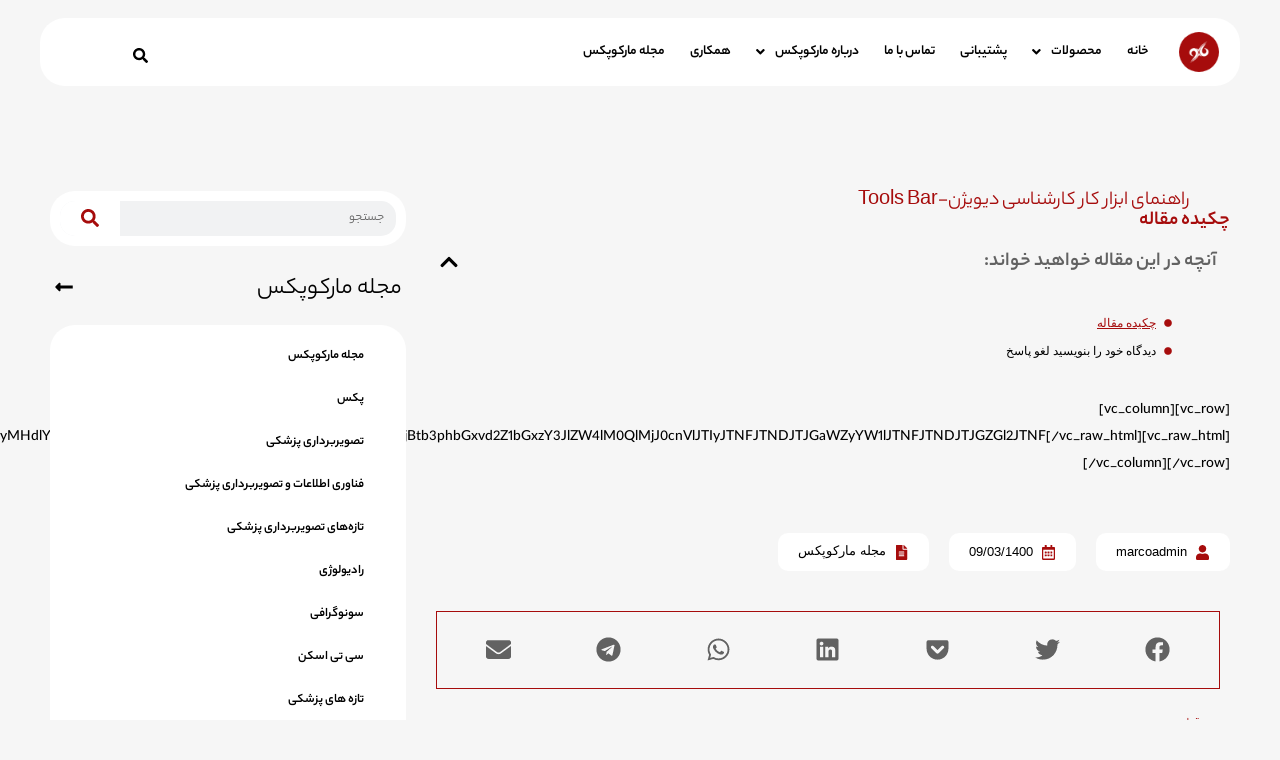

--- FILE ---
content_type: text/html; charset=UTF-8
request_url: https://marcopacs.com/%D8%B1%D8%A7%D9%87%D9%86%D9%85%D8%A7%DB%8C-%D8%A7%D8%A8%D8%B2%D8%A7%D8%B1-%DA%A9%D8%A7%D8%B1-%DA%A9%D8%A7%D8%B1%D8%B4%D9%86%D8%A7%D8%B3%DB%8C-%D8%AF%DB%8C%D9%88%DB%8C%DA%98%D9%86-tools-bar/
body_size: 349782
content:
<!DOCTYPE html>
<html dir="rtl" lang="fa-IR">
<head>
<meta charset="UTF-8">
<meta name="viewport" content="width=device-width, initial-scale=1">
<link rel="profile" href="https://gmpg.org/xfn/11">

<meta name='robots' content='index, follow, max-image-preview:large, max-snippet:-1, max-video-preview:-1' />
	<style>img:is([sizes="auto" i], [sizes^="auto," i]) { contain-intrinsic-size: 3000px 1500px }</style>
	
<!-- Google Tag Manager for WordPress by gtm4wp.com -->
<script data-cfasync="false" data-pagespeed-no-defer>
	var gtm4wp_datalayer_name = "dataLayer";
	var dataLayer = dataLayer || [];
</script>
<!-- End Google Tag Manager for WordPress by gtm4wp.com -->
	<!-- This site is optimized with the Yoast SEO Premium plugin v20.4 (Yoast SEO v26.0) - https://yoast.com/wordpress/plugins/seo/ -->
	<title>راهنمای ابزار کار کارشناسی دیویژن-Tools Bar - تحولات نوین یادمان (مارکوپکس)</title>
	<link rel="canonical" href="https://marcopacs.com/راهنمای-ابزار-کار-کارشناسی-دیویژن-tools-bar/" />
	<meta property="og:locale" content="fa_IR" />
	<meta property="og:type" content="article" />
	<meta property="og:title" content="راهنمای ابزار کار کارشناسی دیویژن-Tools Bar" />
	<meta property="og:description" content="[vc_row][vc_column][vc_raw_html][base64][/vc_raw_html][/vc_column][/vc_row]" />
	<meta property="og:url" content="https://marcopacs.com/راهنمای-ابزار-کار-کارشناسی-دیویژن-tools-bar/" />
	<meta property="og:site_name" content="تحولات نوین یادمان (مارکوپکس)" />
	<meta property="article:published_time" content="2021-05-30T06:06:33+00:00" />
	<meta property="article:modified_time" content="2022-05-21T05:38:09+00:00" />
	<meta name="author" content="marcoadmin" />
	<meta name="twitter:card" content="summary_large_image" />
	<meta name="twitter:label1" content="نوشته‌شده بدست" />
	<meta name="twitter:data1" content="marcoadmin" />
	<meta name="twitter:label2" content="زمان تقریبی برای خواندن" />
	<meta name="twitter:data2" content="1 دقیقه" />
	<script type="application/ld+json" class="yoast-schema-graph">{"@context":"https://schema.org","@graph":[{"@type":"Article","@id":"https://marcopacs.com/%d8%b1%d8%a7%d9%87%d9%86%d9%85%d8%a7%db%8c-%d8%a7%d8%a8%d8%b2%d8%a7%d8%b1-%da%a9%d8%a7%d8%b1-%da%a9%d8%a7%d8%b1%d8%b4%d9%86%d8%a7%d8%b3%db%8c-%d8%af%db%8c%d9%88%db%8c%da%98%d9%86-tools-bar/#article","isPartOf":{"@id":"https://marcopacs.com/%d8%b1%d8%a7%d9%87%d9%86%d9%85%d8%a7%db%8c-%d8%a7%d8%a8%d8%b2%d8%a7%d8%b1-%da%a9%d8%a7%d8%b1-%da%a9%d8%a7%d8%b1%d8%b4%d9%86%d8%a7%d8%b3%db%8c-%d8%af%db%8c%d9%88%db%8c%da%98%d9%86-tools-bar/"},"author":{"name":"marcoadmin","@id":"https://marcopacs.com/#/schema/person/7867af4d402c359e86f0dc3d2a8ad2e4"},"headline":"راهنمای ابزار کار کارشناسی دیویژن-Tools Bar","datePublished":"2021-05-30T06:06:33+00:00","dateModified":"2022-05-21T05:38:09+00:00","mainEntityOfPage":{"@id":"https://marcopacs.com/%d8%b1%d8%a7%d9%87%d9%86%d9%85%d8%a7%db%8c-%d8%a7%d8%a8%d8%b2%d8%a7%d8%b1-%da%a9%d8%a7%d8%b1-%da%a9%d8%a7%d8%b1%d8%b4%d9%86%d8%a7%d8%b3%db%8c-%d8%af%db%8c%d9%88%db%8c%da%98%d9%86-tools-bar/"},"wordCount":137,"commentCount":0,"publisher":{"@id":"https://marcopacs.com/#organization"},"image":{"@id":"https://marcopacs.com/%d8%b1%d8%a7%d9%87%d9%86%d9%85%d8%a7%db%8c-%d8%a7%d8%a8%d8%b2%d8%a7%d8%b1-%da%a9%d8%a7%d8%b1-%da%a9%d8%a7%d8%b1%d8%b4%d9%86%d8%a7%d8%b3%db%8c-%d8%af%db%8c%d9%88%db%8c%da%98%d9%86-tools-bar/#primaryimage"},"thumbnailUrl":"","articleSection":["مجله مارکوپکس"],"inLanguage":"fa-IR","potentialAction":[{"@type":"CommentAction","name":"Comment","target":["https://marcopacs.com/%d8%b1%d8%a7%d9%87%d9%86%d9%85%d8%a7%db%8c-%d8%a7%d8%a8%d8%b2%d8%a7%d8%b1-%da%a9%d8%a7%d8%b1-%da%a9%d8%a7%d8%b1%d8%b4%d9%86%d8%a7%d8%b3%db%8c-%d8%af%db%8c%d9%88%db%8c%da%98%d9%86-tools-bar/#respond"]}]},{"@type":"WebPage","@id":"https://marcopacs.com/%d8%b1%d8%a7%d9%87%d9%86%d9%85%d8%a7%db%8c-%d8%a7%d8%a8%d8%b2%d8%a7%d8%b1-%da%a9%d8%a7%d8%b1-%da%a9%d8%a7%d8%b1%d8%b4%d9%86%d8%a7%d8%b3%db%8c-%d8%af%db%8c%d9%88%db%8c%da%98%d9%86-tools-bar/","url":"https://marcopacs.com/%d8%b1%d8%a7%d9%87%d9%86%d9%85%d8%a7%db%8c-%d8%a7%d8%a8%d8%b2%d8%a7%d8%b1-%da%a9%d8%a7%d8%b1-%da%a9%d8%a7%d8%b1%d8%b4%d9%86%d8%a7%d8%b3%db%8c-%d8%af%db%8c%d9%88%db%8c%da%98%d9%86-tools-bar/","name":"راهنمای ابزار کار کارشناسی دیویژن-Tools Bar - تحولات نوین یادمان (مارکوپکس)","isPartOf":{"@id":"https://marcopacs.com/#website"},"primaryImageOfPage":{"@id":"https://marcopacs.com/%d8%b1%d8%a7%d9%87%d9%86%d9%85%d8%a7%db%8c-%d8%a7%d8%a8%d8%b2%d8%a7%d8%b1-%da%a9%d8%a7%d8%b1-%da%a9%d8%a7%d8%b1%d8%b4%d9%86%d8%a7%d8%b3%db%8c-%d8%af%db%8c%d9%88%db%8c%da%98%d9%86-tools-bar/#primaryimage"},"image":{"@id":"https://marcopacs.com/%d8%b1%d8%a7%d9%87%d9%86%d9%85%d8%a7%db%8c-%d8%a7%d8%a8%d8%b2%d8%a7%d8%b1-%da%a9%d8%a7%d8%b1-%da%a9%d8%a7%d8%b1%d8%b4%d9%86%d8%a7%d8%b3%db%8c-%d8%af%db%8c%d9%88%db%8c%da%98%d9%86-tools-bar/#primaryimage"},"thumbnailUrl":"","datePublished":"2021-05-30T06:06:33+00:00","dateModified":"2022-05-21T05:38:09+00:00","breadcrumb":{"@id":"https://marcopacs.com/%d8%b1%d8%a7%d9%87%d9%86%d9%85%d8%a7%db%8c-%d8%a7%d8%a8%d8%b2%d8%a7%d8%b1-%da%a9%d8%a7%d8%b1-%da%a9%d8%a7%d8%b1%d8%b4%d9%86%d8%a7%d8%b3%db%8c-%d8%af%db%8c%d9%88%db%8c%da%98%d9%86-tools-bar/#breadcrumb"},"inLanguage":"fa-IR","potentialAction":[{"@type":"ReadAction","target":["https://marcopacs.com/%d8%b1%d8%a7%d9%87%d9%86%d9%85%d8%a7%db%8c-%d8%a7%d8%a8%d8%b2%d8%a7%d8%b1-%da%a9%d8%a7%d8%b1-%da%a9%d8%a7%d8%b1%d8%b4%d9%86%d8%a7%d8%b3%db%8c-%d8%af%db%8c%d9%88%db%8c%da%98%d9%86-tools-bar/"]}]},{"@type":"ImageObject","inLanguage":"fa-IR","@id":"https://marcopacs.com/%d8%b1%d8%a7%d9%87%d9%86%d9%85%d8%a7%db%8c-%d8%a7%d8%a8%d8%b2%d8%a7%d8%b1-%da%a9%d8%a7%d8%b1-%da%a9%d8%a7%d8%b1%d8%b4%d9%86%d8%a7%d8%b3%db%8c-%d8%af%db%8c%d9%88%db%8c%da%98%d9%86-tools-bar/#primaryimage","url":"","contentUrl":""},{"@type":"BreadcrumbList","@id":"https://marcopacs.com/%d8%b1%d8%a7%d9%87%d9%86%d9%85%d8%a7%db%8c-%d8%a7%d8%a8%d8%b2%d8%a7%d8%b1-%da%a9%d8%a7%d8%b1-%da%a9%d8%a7%d8%b1%d8%b4%d9%86%d8%a7%d8%b3%db%8c-%d8%af%db%8c%d9%88%db%8c%da%98%d9%86-tools-bar/#breadcrumb","itemListElement":[{"@type":"ListItem","position":1,"name":"خانه","item":"https://marcopacs.com/"},{"@type":"ListItem","position":2,"name":"راهنمای ابزار کار کارشناسی دیویژن-Tools Bar"}]},{"@type":"WebSite","@id":"https://marcopacs.com/#website","url":"https://marcopacs.com/","name":"تحولات نوین یادمان (مارکوپکس)","description":"تولید کننده سامانه‌های ذخیره‌سازی و تبادل تصاویر پزشکی","publisher":{"@id":"https://marcopacs.com/#organization"},"potentialAction":[{"@type":"SearchAction","target":{"@type":"EntryPoint","urlTemplate":"https://marcopacs.com/?s={search_term_string}"},"query-input":{"@type":"PropertyValueSpecification","valueRequired":true,"valueName":"search_term_string"}}],"inLanguage":"fa-IR"},{"@type":"Organization","@id":"https://marcopacs.com/#organization","name":"تحولات نوین یادمان (مارکوپکس)","url":"https://marcopacs.com/","logo":{"@type":"ImageObject","inLanguage":"fa-IR","@id":"https://marcopacs.com/#/schema/logo/image/","url":"https://marcopacs.com/wp-content/uploads/2022/04/Group-86.png","contentUrl":"https://marcopacs.com/wp-content/uploads/2022/04/Group-86.png","width":50,"height":50,"caption":"تحولات نوین یادمان (مارکوپکس)"},"image":{"@id":"https://marcopacs.com/#/schema/logo/image/"}},{"@type":"Person","@id":"https://marcopacs.com/#/schema/person/7867af4d402c359e86f0dc3d2a8ad2e4","name":"marcoadmin","image":{"@type":"ImageObject","inLanguage":"fa-IR","@id":"https://marcopacs.com/#/schema/person/image/","url":"https://secure.gravatar.com/avatar/4ca6b8192a19cb247148c8792e45c882053ce16263d4ec5c5c8ddb0afdd2093c?s=96&d=identicon&r=g","contentUrl":"https://secure.gravatar.com/avatar/4ca6b8192a19cb247148c8792e45c882053ce16263d4ec5c5c8ddb0afdd2093c?s=96&d=identicon&r=g","caption":"marcoadmin"},"sameAs":["http://site.marcopacs.com"],"url":"https://marcopacs.com/author/marcoadmin/"}]}</script>
	<!-- / Yoast SEO Premium plugin. -->


<link rel="alternate" type="application/rss+xml" title="تحولات نوین یادمان (مارکوپکس) &raquo; خوراک" href="https://marcopacs.com/feed/" />
<link rel="alternate" type="application/rss+xml" title="تحولات نوین یادمان (مارکوپکس) &raquo; خوراک دیدگاه‌ها" href="https://marcopacs.com/comments/feed/" />
<link rel="alternate" type="application/rss+xml" title="تحولات نوین یادمان (مارکوپکس) &raquo; راهنمای ابزار کار کارشناسی دیویژن-Tools Bar خوراک دیدگاه‌ها" href="https://marcopacs.com/%d8%b1%d8%a7%d9%87%d9%86%d9%85%d8%a7%db%8c-%d8%a7%d8%a8%d8%b2%d8%a7%d8%b1-%da%a9%d8%a7%d8%b1-%da%a9%d8%a7%d8%b1%d8%b4%d9%86%d8%a7%d8%b3%db%8c-%d8%af%db%8c%d9%88%db%8c%da%98%d9%86-tools-bar/feed/" />
<script>
window._wpemojiSettings = {"baseUrl":"https:\/\/s.w.org\/images\/core\/emoji\/16.0.1\/72x72\/","ext":".png","svgUrl":"https:\/\/s.w.org\/images\/core\/emoji\/16.0.1\/svg\/","svgExt":".svg","source":{"concatemoji":"https:\/\/marcopacs.com\/wp-includes\/js\/wp-emoji-release.min.js?ver=6.8.3"}};
/*! This file is auto-generated */
!function(s,n){var o,i,e;function c(e){try{var t={supportTests:e,timestamp:(new Date).valueOf()};sessionStorage.setItem(o,JSON.stringify(t))}catch(e){}}function p(e,t,n){e.clearRect(0,0,e.canvas.width,e.canvas.height),e.fillText(t,0,0);var t=new Uint32Array(e.getImageData(0,0,e.canvas.width,e.canvas.height).data),a=(e.clearRect(0,0,e.canvas.width,e.canvas.height),e.fillText(n,0,0),new Uint32Array(e.getImageData(0,0,e.canvas.width,e.canvas.height).data));return t.every(function(e,t){return e===a[t]})}function u(e,t){e.clearRect(0,0,e.canvas.width,e.canvas.height),e.fillText(t,0,0);for(var n=e.getImageData(16,16,1,1),a=0;a<n.data.length;a++)if(0!==n.data[a])return!1;return!0}function f(e,t,n,a){switch(t){case"flag":return n(e,"\ud83c\udff3\ufe0f\u200d\u26a7\ufe0f","\ud83c\udff3\ufe0f\u200b\u26a7\ufe0f")?!1:!n(e,"\ud83c\udde8\ud83c\uddf6","\ud83c\udde8\u200b\ud83c\uddf6")&&!n(e,"\ud83c\udff4\udb40\udc67\udb40\udc62\udb40\udc65\udb40\udc6e\udb40\udc67\udb40\udc7f","\ud83c\udff4\u200b\udb40\udc67\u200b\udb40\udc62\u200b\udb40\udc65\u200b\udb40\udc6e\u200b\udb40\udc67\u200b\udb40\udc7f");case"emoji":return!a(e,"\ud83e\udedf")}return!1}function g(e,t,n,a){var r="undefined"!=typeof WorkerGlobalScope&&self instanceof WorkerGlobalScope?new OffscreenCanvas(300,150):s.createElement("canvas"),o=r.getContext("2d",{willReadFrequently:!0}),i=(o.textBaseline="top",o.font="600 32px Arial",{});return e.forEach(function(e){i[e]=t(o,e,n,a)}),i}function t(e){var t=s.createElement("script");t.src=e,t.defer=!0,s.head.appendChild(t)}"undefined"!=typeof Promise&&(o="wpEmojiSettingsSupports",i=["flag","emoji"],n.supports={everything:!0,everythingExceptFlag:!0},e=new Promise(function(e){s.addEventListener("DOMContentLoaded",e,{once:!0})}),new Promise(function(t){var n=function(){try{var e=JSON.parse(sessionStorage.getItem(o));if("object"==typeof e&&"number"==typeof e.timestamp&&(new Date).valueOf()<e.timestamp+604800&&"object"==typeof e.supportTests)return e.supportTests}catch(e){}return null}();if(!n){if("undefined"!=typeof Worker&&"undefined"!=typeof OffscreenCanvas&&"undefined"!=typeof URL&&URL.createObjectURL&&"undefined"!=typeof Blob)try{var e="postMessage("+g.toString()+"("+[JSON.stringify(i),f.toString(),p.toString(),u.toString()].join(",")+"));",a=new Blob([e],{type:"text/javascript"}),r=new Worker(URL.createObjectURL(a),{name:"wpTestEmojiSupports"});return void(r.onmessage=function(e){c(n=e.data),r.terminate(),t(n)})}catch(e){}c(n=g(i,f,p,u))}t(n)}).then(function(e){for(var t in e)n.supports[t]=e[t],n.supports.everything=n.supports.everything&&n.supports[t],"flag"!==t&&(n.supports.everythingExceptFlag=n.supports.everythingExceptFlag&&n.supports[t]);n.supports.everythingExceptFlag=n.supports.everythingExceptFlag&&!n.supports.flag,n.DOMReady=!1,n.readyCallback=function(){n.DOMReady=!0}}).then(function(){return e}).then(function(){var e;n.supports.everything||(n.readyCallback(),(e=n.source||{}).concatemoji?t(e.concatemoji):e.wpemoji&&e.twemoji&&(t(e.twemoji),t(e.wpemoji)))}))}((window,document),window._wpemojiSettings);
</script>
<style id='cf-frontend-style-inline-css'>
@font-face {
	font-family: 'YekanBakh-FA-EN';
	font-weight: 100;
	font-display: auto;
	font-fallback: YekanBakh;
	src: url('https://marcopacs.com/wp-content/uploads/2022/04/Yekan-Bakh-Fa-En-01-Hairline.woff') format('woff'),
		url('https://marcopacs.com/wp-content/uploads/2022/04/Yekan-Bakh-Fa-En-01-Hairline.woff') format('woff'),
		url('https://marcopacs.com/wp-content/uploads/2022/04/Yekan-Bakh-Fa-En-01-Hairline.ttf') format('truetype'),
		url('https://marcopacs.com/wp-content/uploads/2022/04/Yekan-Bakh-Fa-En-01-Hairline.eot?#iefix') format('embedded-opentype');
}
@font-face {
	font-family: 'YekanBakh-FA-EN';
	font-weight: 200;
	font-display: auto;
	font-fallback: YekanBakh;
	src: url('https://marcopacs.com/wp-content/uploads/2022/04/Yekan-Bakh-Fa-En-02-Thin.woff') format('woff'),
		url('https://marcopacs.com/wp-content/uploads/2022/04/Yekan-Bakh-Fa-En-02-Thin.woff') format('woff'),
		url('https://marcopacs.com/wp-content/uploads/2022/04/Yekan-Bakh-Fa-En-02-Thin.ttf') format('truetype'),
		url('https://marcopacs.com/wp-content/uploads/2022/04/Yekan-Bakh-Fa-En-02-Thin.eot?#iefix') format('embedded-opentype');
}
@font-face {
	font-family: 'YekanBakh-FA-EN';
	font-weight: 300;
	font-display: auto;
	font-fallback: YekanBakh;
	src: url('https://marcopacs.com/wp-content/uploads/2022/04/Yekan-Bakh-Fa-En-03-Light.woff') format('woff'),
		url('https://marcopacs.com/wp-content/uploads/2022/04/Yekan-Bakh-Fa-En-03-Light.woff') format('woff'),
		url('https://marcopacs.com/wp-content/uploads/2022/04/Yekan-Bakh-Fa-En-03-Light.ttf') format('truetype'),
		url('https://marcopacs.com/wp-content/uploads/2022/04/Yekan-Bakh-Fa-En-03-Light.eot?#iefix') format('embedded-opentype');
}
@font-face {
	font-family: 'YekanBakh-FA-EN';
	font-weight: 400;
	font-display: auto;
	font-fallback: YekanBakh;
	src: url('https://marcopacs.com/wp-content/uploads/2022/04/Yekan-Bakh-Fa-En-04-Regular-1.woff') format('woff'),
		url('https://marcopacs.com/wp-content/uploads/2022/04/Yekan-Bakh-Fa-En-04-Regular-1.woff') format('woff'),
		url('https://marcopacs.com/wp-content/uploads/2022/04/Yekan-Bakh-Fa-En-04-Regular-1.ttf') format('truetype'),
		url('https://marcopacs.com/wp-content/uploads/2022/04/Yekan-Bakh-Fa-En-04-Regular-1.eot?#iefix') format('embedded-opentype');
}
@font-face {
	font-family: 'YekanBakh-FA-EN';
	font-weight: 500;
	font-display: auto;
	font-fallback: YekanBakh;
	src: url('https://marcopacs.com/wp-content/uploads/2022/04/Yekan-Bakh-Fa-En-05-Medium.woff') format('woff'),
		url('https://marcopacs.com/wp-content/uploads/2022/04/Yekan-Bakh-Fa-En-05-Medium.woff') format('woff'),
		url('https://marcopacs.com/wp-content/uploads/2022/04/Yekan-Bakh-Fa-En-05-Medium.ttf') format('truetype'),
		url('https://marcopacs.com/wp-content/uploads/2022/04/Yekan-Bakh-Fa-En-05-Medium.eot?#iefix') format('embedded-opentype');
}
@font-face {
	font-family: 'YekanBakh-FA-EN';
	font-weight: 700;
	font-display: auto;
	font-fallback: YekanBakh;
	src: url('https://marcopacs.com/wp-content/uploads/2022/04/Yekan-Bakh-Fa-En-06-Bold.woff') format('woff'),
		url('https://marcopacs.com/wp-content/uploads/2022/04/Yekan-Bakh-Fa-En-06-Bold.ttf') format('truetype'),
		url('https://marcopacs.com/wp-content/uploads/2022/04/Yekan-Bakh-Fa-En-06-Bold.eot?#iefix') format('embedded-opentype');
}
@font-face {
	font-family: 'YekanBakh-FA-EN';
	font-weight: 800;
	font-display: auto;
	font-fallback: YekanBakh;
	src: url('https://marcopacs.com/wp-content/uploads/2022/04/Yekan-Bakh-Fa-En-07-Heavy.woff') format('woff'),
		url('https://marcopacs.com/wp-content/uploads/2022/04/Yekan-Bakh-Fa-En-07-Heavy.ttf') format('truetype'),
		url('https://marcopacs.com/wp-content/uploads/2022/04/Yekan-Bakh-Fa-En-07-Heavy.eot?#iefix') format('embedded-opentype');
}
@font-face {
	font-family: 'YekanBakh-FA-EN';
	font-weight: 900;
	font-display: auto;
	font-fallback: YekanBakh;
	src: url('https://marcopacs.com/wp-content/uploads/2022/04/Yekan-Bakh-Fa-En-08-Fat.woff') format('woff'),
		url('https://marcopacs.com/wp-content/uploads/2022/04/Yekan-Bakh-Fa-En-08-Fat.ttf') format('truetype'),
		url('https://marcopacs.com/wp-content/uploads/2022/04/Yekan-Bakh-Fa-En-08-Fat.eot?#iefix') format('embedded-opentype');
}
@font-face {
	font-family: 'YekanBakh';
	font-weight: 100;
	font-display: auto;
	font-fallback: YekanBakh-FaNUM;
	src: url('https://marcopacs.com/wp-content/uploads/2022/04/Yekan-Bakh-FaNum-01-Hairline.woff') format('woff'),
		url('https://marcopacs.com/wp-content/uploads/2022/04/Yekan-Bakh-FaNum-01-Hairline.ttf') format('truetype'),
		url('https://marcopacs.com/wp-content/uploads/2022/04/Yekan-Bakh-FaNum-01-Hairline.eot?#iefix') format('embedded-opentype');
}
@font-face {
	font-family: 'YekanBakh';
	font-weight: 200;
	font-display: auto;
	font-fallback: YekanBakh-FaNUM;
	src: url('https://marcopacs.com/wp-content/uploads/2022/04/Yekan-Bakh-FaNum-02-Thin.woff') format('woff'),
		url('https://marcopacs.com/wp-content/uploads/2022/04/Yekan-Bakh-FaNum-02-Thin.ttf') format('truetype'),
		url('https://marcopacs.com/wp-content/uploads/2022/04/Yekan-Bakh-FaNum-02-Thin.eot?#iefix') format('embedded-opentype');
}
@font-face {
	font-family: 'YekanBakh';
	font-weight: 300;
	font-display: auto;
	font-fallback: YekanBakh-FaNUM;
	src: url('https://marcopacs.com/wp-content/uploads/2022/04/Yekan-Bakh-FaNum-03-Light.woff') format('woff'),
		url('https://marcopacs.com/wp-content/uploads/2022/04/Yekan-Bakh-FaNum-03-Light.ttf') format('truetype'),
		url('https://marcopacs.com/wp-content/uploads/2022/04/Yekan-Bakh-FaNum-03-Light.eot?#iefix') format('embedded-opentype');
}
@font-face {
	font-family: 'YekanBakh';
	font-weight: 400;
	font-display: auto;
	font-fallback: YekanBakh-FaNUM;
	src: url('https://marcopacs.com/wp-content/uploads/2022/04/Yekan-Bakh-FaNum-04-Regular.woff') format('woff'),
		url('https://marcopacs.com/wp-content/uploads/2022/04/Yekan-Bakh-FaNum-04-Regular.ttf') format('truetype'),
		url('https://marcopacs.com/wp-content/uploads/2022/04/Yekan-Bakh-FaNum-04-Regular.eot?#iefix') format('embedded-opentype');
}
@font-face {
	font-family: 'YekanBakh';
	font-weight: 500;
	font-display: auto;
	font-fallback: YekanBakh-FaNUM;
	src: url('https://marcopacs.com/wp-content/uploads/2022/04/Yekan-Bakh-FaNum-05-Medium.woff') format('woff'),
		url('https://marcopacs.com/wp-content/uploads/2022/04/Yekan-Bakh-FaNum-05-Medium.ttf') format('truetype'),
		url('https://marcopacs.com/wp-content/uploads/2022/04/Yekan-Bakh-FaNum-05-Medium.eot?#iefix') format('embedded-opentype');
}
@font-face {
	font-family: 'YekanBakh';
	font-weight: 700;
	font-display: auto;
	font-fallback: YekanBakh-FaNUM;
	src: url('https://marcopacs.com/wp-content/uploads/2022/04/Yekan-Bakh-FaNum-06-Bold.woff') format('woff'),
		url('https://marcopacs.com/wp-content/uploads/2022/04/Yekan-Bakh-FaNum-06-Bold.ttf') format('truetype'),
		url('https://marcopacs.com/wp-content/uploads/2022/04/Yekan-Bakh-FaNum-06-Bold.eot?#iefix') format('embedded-opentype');
}
@font-face {
	font-family: 'YekanBakh';
	font-weight: 800;
	font-display: auto;
	font-fallback: YekanBakh-FaNUM;
	src: url('https://marcopacs.com/wp-content/uploads/2022/04/Yekan-Bakh-FaNum-07-Heavy.woff') format('woff'),
		url('https://marcopacs.com/wp-content/uploads/2022/04/Yekan-Bakh-FaNum-07-Heavy.ttf') format('truetype'),
		url('https://marcopacs.com/wp-content/uploads/2022/04/Yekan-Bakh-FaNum-07-Heavy.eot?#iefix') format('embedded-opentype');
}
@font-face {
	font-family: 'YekanBakh';
	font-weight: 900;
	font-display: auto;
	font-fallback: YekanBakh-FaNUM;
	src: url('https://marcopacs.com/wp-content/uploads/2022/04/Yekan-Bakh-FaNum-08-Fat.woff') format('woff'),
		url('https://marcopacs.com/wp-content/uploads/2022/04/Yekan-Bakh-FaNum-08-Fat.ttf') format('truetype'),
		url('https://marcopacs.com/wp-content/uploads/2022/04/Yekan-Bakh-FaNum-08-Fat.eot?#iefix') format('embedded-opentype');
}
</style>
<link rel='stylesheet' id='astra-theme-css-rtl-css' href='https://marcopacs.com/wp-content/themes/astra/assets/css/minified/main.min-rtl.css?ver=3.8.1' media='all' />
<style id='astra-theme-css-inline-css'>
html{font-size:93.75%;}a,.page-title{color:var(--ast-global-color-0);}a:hover,a:focus{color:var(--ast-global-color-1);}body,button,input,select,textarea,.ast-button,.ast-custom-button{font-family:YekanBakh,YekanBakh-FaNUM;font-weight:400;font-size:15px;font-size:1rem;}blockquote{color:var(--ast-global-color-3);}h1,.entry-content h1,h2,.entry-content h2,h3,.entry-content h3,h4,.entry-content h4,h5,.entry-content h5,h6,.entry-content h6,.site-title,.site-title a{font-family:YekanBakh,YekanBakh-FaNUM;font-weight:400;}.site-title{font-size:35px;font-size:2.3333333333333rem;display:block;}header .custom-logo-link img{max-width:320px;}.astra-logo-svg{width:320px;}.ast-archive-description .ast-archive-title{font-size:30px;font-size:2rem;}.site-header .site-description{font-size:15px;font-size:1rem;display:none;}.entry-title{font-size:30px;font-size:2rem;}h1,.entry-content h1{font-size:32px;font-size:2.1333333333333rem;font-weight:400;font-family:YekanBakh,YekanBakh-FaNUM;}h2,.entry-content h2{font-size:30px;font-size:2rem;font-weight:400;font-family:YekanBakh,YekanBakh-FaNUM;}h3,.entry-content h3{font-size:25px;font-size:1.6666666666667rem;font-weight:400;font-family:YekanBakh,YekanBakh-FaNUM;}h4,.entry-content h4{font-size:20px;font-size:1.3333333333333rem;font-weight:400;font-family:YekanBakh,YekanBakh-FaNUM;}h5,.entry-content h5{font-size:18px;font-size:1.2rem;font-weight:400;font-family:YekanBakh,YekanBakh-FaNUM;}h6,.entry-content h6{font-size:15px;font-size:1rem;font-weight:400;font-family:YekanBakh,YekanBakh-FaNUM;}.ast-single-post .entry-title,.page-title{font-size:30px;font-size:2rem;}::selection{background-color:var(--ast-global-color-0);color:#ffffff;}body,h1,.entry-title a,.entry-content h1,h2,.entry-content h2,h3,.entry-content h3,h4,.entry-content h4,h5,.entry-content h5,h6,.entry-content h6{color:var(--ast-global-color-3);}.tagcloud a:hover,.tagcloud a:focus,.tagcloud a.current-item{color:#ffffff;border-color:var(--ast-global-color-0);background-color:var(--ast-global-color-0);}input:focus,input[type="text"]:focus,input[type="email"]:focus,input[type="url"]:focus,input[type="password"]:focus,input[type="reset"]:focus,input[type="search"]:focus,textarea:focus{border-color:var(--ast-global-color-0);}input[type="radio"]:checked,input[type=reset],input[type="checkbox"]:checked,input[type="checkbox"]:hover:checked,input[type="checkbox"]:focus:checked,input[type=range]::-webkit-slider-thumb{border-color:var(--ast-global-color-0);background-color:var(--ast-global-color-0);box-shadow:none;}.site-footer a:hover + .post-count,.site-footer a:focus + .post-count{background:var(--ast-global-color-0);border-color:var(--ast-global-color-0);}.single .nav-links .nav-previous,.single .nav-links .nav-next{color:var(--ast-global-color-0);}.entry-meta,.entry-meta *{line-height:1.45;color:var(--ast-global-color-0);}.entry-meta a:hover,.entry-meta a:hover *,.entry-meta a:focus,.entry-meta a:focus *,.page-links > .page-link,.page-links .page-link:hover,.post-navigation a:hover{color:var(--ast-global-color-1);}#cat option,.secondary .calendar_wrap thead a,.secondary .calendar_wrap thead a:visited{color:var(--ast-global-color-0);}.secondary .calendar_wrap #today,.ast-progress-val span{background:var(--ast-global-color-0);}.secondary a:hover + .post-count,.secondary a:focus + .post-count{background:var(--ast-global-color-0);border-color:var(--ast-global-color-0);}.calendar_wrap #today > a{color:#ffffff;}.page-links .page-link,.single .post-navigation a{color:var(--ast-global-color-0);}.ast-archive-title{color:var(--ast-global-color-2);}.wp-block-latest-posts > li > a{color:var(--ast-global-color-2);}.widget-title{font-size:21px;font-size:1.4rem;color:var(--ast-global-color-2);}#secondary,#secondary button,#secondary input,#secondary select,#secondary textarea{font-size:15px;font-size:1rem;}.ast-logo-title-inline .site-logo-img{padding-right:1em;}.site-logo-img img{ transition:all 0.2s linear;}.ast-page-builder-template .hentry {margin: 0;}.ast-page-builder-template .site-content > .ast-container {max-width: 100%;padding: 0;}.ast-page-builder-template .site-content #primary {padding: 0;margin: 0;}.ast-page-builder-template .no-results {text-align: center;margin: 4em auto;}.ast-page-builder-template .ast-pagination {padding: 2em;}.ast-page-builder-template .entry-header.ast-no-title.ast-no-thumbnail {margin-top: 0;}.ast-page-builder-template .entry-header.ast-header-without-markup {margin-top: 0;margin-bottom: 0;}.ast-page-builder-template .entry-header.ast-no-title.ast-no-meta {margin-bottom: 0;}.ast-page-builder-template.single .post-navigation {padding-bottom: 2em;}.ast-page-builder-template.single-post .site-content > .ast-container {max-width: 100%;}.ast-page-builder-template .entry-header {margin-top: 4em;margin-right: auto;margin-left: auto;padding-right: 20px;padding-left: 20px;}.ast-page-builder-template .ast-archive-description {margin-top: 4em;margin-right: auto;margin-left: auto;padding-right: 20px;padding-left: 20px;}.single.ast-page-builder-template .entry-header {padding-right: 20px;padding-left: 20px;}#secondary {margin: 4em 0 2.5em;word-break: break-word;line-height: 2;}#secondary li {margin-bottom: 0.25em;}#secondary li:last-child {margin-bottom: 0;}@media (max-width: 768px) {.js_active .ast-plain-container.ast-single-post #secondary {margin-top: 1.5em;}}.ast-separate-container.ast-two-container #secondary .widget {background-color: #fff;padding: 2em;margin-bottom: 2em;}@media (min-width: 993px) {.ast-left-sidebar #secondary {padding-left: 60px;}.ast-right-sidebar #secondary {padding-right: 60px;}}@media (max-width: 993px) {.ast-right-sidebar #secondary {padding-right: 30px;}.ast-left-sidebar #secondary {padding-left: 30px;}}@media (max-width:921px){#ast-desktop-header{display:none;}}@media (min-width:921px){#ast-mobile-header{display:none;}}.wp-block-buttons.aligncenter{justify-content:center;}@media (max-width:921px){.ast-theme-transparent-header #primary,.ast-theme-transparent-header #secondary{padding:0;}}@media (max-width:921px){.ast-plain-container.ast-no-sidebar #primary{padding:0;}}.ast-plain-container.ast-no-sidebar #primary{margin-top:0;margin-bottom:0;}.wp-block-button.is-style-outline .wp-block-button__link{border-color:var(--ast-global-color-0);border-top-width:0;border-right-width:0;border-bottom-width:0;border-left-width:0;}.wp-block-button.is-style-outline > .wp-block-button__link:not(.has-text-color),.wp-block-button.wp-block-button__link.is-style-outline:not(.has-text-color){color:var(--ast-global-color-0);}.wp-block-button.is-style-outline .wp-block-button__link:hover,.wp-block-button.is-style-outline .wp-block-button__link:focus{color:#ffffff !important;background-color:var(--ast-global-color-1);border-color:var(--ast-global-color-1);}.post-page-numbers.current .page-link,.ast-pagination .page-numbers.current{color:#ffffff;border-color:var(--ast-global-color-0);background-color:var(--ast-global-color-0);border-radius:2px;}.wp-block-button.is-style-outline .wp-block-button__link{border-top-width:0;border-right-width:0;border-bottom-width:0;border-left-width:0;}h1.widget-title{font-weight:400;}h2.widget-title{font-weight:400;}h3.widget-title{font-weight:400;}@media (max-width:921px){.ast-separate-container .ast-article-post,.ast-separate-container .ast-article-single{padding:1.5em 2.14em;}.ast-separate-container #primary,.ast-separate-container #secondary{padding:1.5em 0;}#primary,#secondary{padding:1.5em 0;margin:0;}.ast-left-sidebar #content > .ast-container{display:flex;flex-direction:column-reverse;width:100%;}.ast-author-box img.avatar{margin:20px 0 0 0;}}@media (max-width:921px){#secondary.secondary{padding-top:0;}.ast-separate-container.ast-right-sidebar #secondary{padding-left:1em;padding-right:1em;}.ast-separate-container.ast-two-container #secondary{padding-left:0;padding-right:0;}.ast-page-builder-template .entry-header #secondary,.ast-page-builder-template #secondary{margin-top:1.5em;}}@media (max-width:921px){.ast-right-sidebar #primary{padding-left:0;}.ast-page-builder-template.ast-left-sidebar #secondary,ast-page-builder-template.ast-right-sidebar #secondary{padding-left:20px;padding-right:20px;}.ast-right-sidebar #secondary,.ast-left-sidebar #primary{padding-right:0;}.ast-left-sidebar #secondary{padding-left:0;}}@media (min-width:922px){.ast-separate-container.ast-right-sidebar #primary,.ast-separate-container.ast-left-sidebar #primary{border:0;}.search-no-results.ast-separate-container #primary{margin-bottom:4em;}}@media (min-width:922px){.ast-right-sidebar #primary{border-left:1px solid #eee;}.ast-right-sidebar #secondary{border-right:1px solid #eee;margin-right:-1px;}.ast-left-sidebar #primary{border-right:1px solid #eee;}.ast-left-sidebar #secondary{border-left:1px solid #eee;margin-left:-1px;}.ast-separate-container.ast-two-container.ast-right-sidebar #secondary{padding-right:30px;padding-left:0;}.ast-separate-container.ast-two-container.ast-left-sidebar #secondary{padding-left:30px;padding-right:0;}.ast-separate-container.ast-right-sidebar #secondary,.ast-separate-container.ast-left-sidebar #secondary{border:0;margin-left:auto;margin-right:auto;}.ast-separate-container.ast-two-container #secondary .widget:last-child{margin-bottom:0;}}.wp-block-button .wp-block-button__link{color:#ffffff;}.wp-block-button .wp-block-button__link:hover,.wp-block-button .wp-block-button__link:focus{color:#ffffff;background-color:var(--ast-global-color-1);border-color:var(--ast-global-color-1);}.wp-block-button .wp-block-button__link,.wp-block-search .wp-block-search__button,body .wp-block-file .wp-block-file__button{border-top-width:0;border-right-width:0;border-left-width:0;border-bottom-width:0;border-color:var(--ast-global-color-0);background-color:var(--ast-global-color-0);color:#ffffff;font-family:inherit;font-weight:inherit;line-height:1;border-radius:30px;padding-top:10px;padding-right:20px;padding-bottom:10px;padding-left:20px;}.menu-toggle,button,.ast-button,.ast-custom-button,.button,input#submit,input[type="button"],input[type="submit"],input[type="reset"],form[CLASS*="wp-block-search__"].wp-block-search .wp-block-search__inside-wrapper .wp-block-search__button,body .wp-block-file .wp-block-file__button{border-style:solid;border-top-width:0;border-right-width:0;border-left-width:0;border-bottom-width:0;color:#ffffff;border-color:var(--ast-global-color-0);background-color:var(--ast-global-color-0);border-radius:30px;padding-top:10px;padding-right:20px;padding-bottom:10px;padding-left:20px;font-family:inherit;font-weight:inherit;line-height:1;}button:focus,.menu-toggle:hover,button:hover,.ast-button:hover,.ast-custom-button:hover .button:hover,.ast-custom-button:hover ,input[type=reset]:hover,input[type=reset]:focus,input#submit:hover,input#submit:focus,input[type="button"]:hover,input[type="button"]:focus,input[type="submit"]:hover,input[type="submit"]:focus,form[CLASS*="wp-block-search__"].wp-block-search .wp-block-search__inside-wrapper .wp-block-search__button:hover,form[CLASS*="wp-block-search__"].wp-block-search .wp-block-search__inside-wrapper .wp-block-search__button:focus,body .wp-block-file .wp-block-file__button:hover,body .wp-block-file .wp-block-file__button:focus{color:#ffffff;background-color:var(--ast-global-color-1);border-color:var(--ast-global-color-1);}@media (min-width:544px){.ast-container{max-width:100%;}}@media (max-width:544px){.ast-separate-container .ast-article-post,.ast-separate-container .ast-article-single,.ast-separate-container .comments-title,.ast-separate-container .ast-archive-description{padding:1.5em 1em;}.ast-separate-container #content .ast-container{padding-left:0.54em;padding-right:0.54em;}.ast-separate-container .ast-comment-list li.depth-1{padding:1.5em 1em;margin-bottom:1.5em;}.ast-separate-container .ast-comment-list .bypostauthor{padding:.5em;}.ast-search-menu-icon.ast-dropdown-active .search-field{width:170px;}.ast-separate-container #secondary{padding-top:0;}.ast-separate-container.ast-two-container #secondary .widget{margin-bottom:1.5em;padding-left:1em;padding-right:1em;}}@media (max-width:921px){.ast-mobile-header-stack .main-header-bar .ast-search-menu-icon{display:inline-block;}.ast-header-break-point.ast-header-custom-item-outside .ast-mobile-header-stack .main-header-bar .ast-search-icon{margin:0;}.ast-comment-avatar-wrap img{max-width:2.5em;}.ast-separate-container .ast-comment-list li.depth-1{padding:1.5em 2.14em;}.ast-separate-container .comment-respond{padding:2em 2.14em;}.ast-comment-meta{padding:0 1.8888em 1.3333em;}}@media (min-width:545px){.ast-page-builder-template .comments-area,.single.ast-page-builder-template .entry-header,.single.ast-page-builder-template .post-navigation,.single.ast-page-builder-template .ast-single-related-posts-container{max-width:1960px;margin-left:auto;margin-right:auto;}}@media (max-width:921px){.site-title{display:block;}.ast-archive-description .ast-archive-title{font-size:40px;}.site-header .site-description{display:none;}.entry-title{font-size:30px;}h1,.entry-content h1{font-size:30px;}h2,.entry-content h2{font-size:25px;}h3,.entry-content h3{font-size:20px;}.ast-single-post .entry-title,.page-title{font-size:30px;}}@media (max-width:544px){.site-title{display:block;}.ast-archive-description .ast-archive-title{font-size:40px;}.site-header .site-description{display:none;}.entry-title{font-size:30px;}h1,.entry-content h1{font-size:30px;}h2,.entry-content h2{font-size:25px;}h3,.entry-content h3{font-size:20px;}.ast-single-post .entry-title,.page-title{font-size:30px;}}@media (max-width:921px){html{font-size:85.5%;}}@media (max-width:544px){html{font-size:85.5%;}}@media (min-width:922px){.ast-container{max-width:1960px;}}@media (min-width:922px){.site-content .ast-container{display:flex;}}@media (max-width:921px){.site-content .ast-container{flex-direction:column;}}@media (min-width:922px){.single-post .site-content > .ast-container{max-width:1200px;}}@media (min-width:922px){.main-header-menu .sub-menu .menu-item.ast-left-align-sub-menu:hover > .sub-menu,.main-header-menu .sub-menu .menu-item.ast-left-align-sub-menu.focus > .sub-menu{margin-left:-0px;}}blockquote,cite {font-style: initial;}.wp-block-file {display: flex;align-items: center;flex-wrap: wrap;justify-content: space-between;}.wp-block-pullquote {border: none;}.wp-block-pullquote blockquote::before {content: "\201D";font-family: "Helvetica",sans-serif;display: flex;transform: rotate( 180deg );font-size: 6rem;font-style: normal;line-height: 1;font-weight: bold;align-items: center;justify-content: center;}.has-text-align-right > blockquote::before {justify-content: flex-start;}.has-text-align-left > blockquote::before {justify-content: flex-end;}figure.wp-block-pullquote.is-style-solid-color blockquote {max-width: 100%;text-align: inherit;}html body {--wp--custom--ast-content-width-size: 910px;--wp--custom--ast-wide-width-size: 1920px;--wp--custom--ast-default-block-top-padding: ;--wp--custom--ast-default-block-right-padding: ;--wp--custom--ast-default-block-bottom-padding: ;--wp--custom--ast-default-block-left-padding: ;}@media(max-width: 921px) {html body {--wp--custom--ast-default-block-top-padding: ;--wp--custom--ast-default-block-right-padding: ;--wp--custom--ast-default-block-bottom-padding: ;--wp--custom--ast-default-block-left-padding: ;}}@media(max-width: 544px) {html body {--wp--custom--ast-default-block-top-padding: ;--wp--custom--ast-default-block-right-padding: ;--wp--custom--ast-default-block-bottom-padding: ;--wp--custom--ast-default-block-left-padding: ;}}.entry-content > .wp-block-group,.entry-content > .wp-block-cover,.entry-content > .wp-block-columns {padding-top: var(--wp--custom--ast-default-block-top-padding);padding-right: var(--wp--custom--ast-default-block-right-padding);padding-bottom: var(--wp--custom--ast-default-block-bottom-padding);padding-left: var(--wp--custom--ast-default-block-left-padding);}.ast-plain-container.ast-no-sidebar .entry-content .alignfull,.ast-page-builder-template .ast-no-sidebar .entry-content .alignfull {margin-left: calc( -50vw + 50%);margin-right: calc( -50vw + 50%);max-width: 100vw;width: 100vw;}.ast-plain-container.ast-no-sidebar .entry-content .alignfull .alignfull,.ast-page-builder-template.ast-no-sidebar .entry-content .alignfull .alignfull,.ast-plain-container.ast-no-sidebar .entry-content .alignfull .alignwide,.ast-page-builder-template.ast-no-sidebar .entry-content .alignfull .alignwide {width: 100%;margin-left: auto;margin-right: auto;}.ast-plain-container.ast-no-sidebar .entry-content .alignwide .alignfull,.ast-page-builder-template.ast-no-sidebar .entry-content .alignwide .alignfull,.ast-plain-container.ast-no-sidebar .entry-content .alignwide .alignwide,.ast-page-builder-template.ast-no-sidebar .entry-content .alignwide .alignwide {width: 100%;margin-left: auto;margin-right: auto;}.ast-plain-container.ast-no-sidebar .entry-content .wp-block-column .alignfull,.ast-page-builder-template.ast-no-sidebar .entry-content .wp-block-column .alignfull,.ast-plain-container.ast-no-sidebar .entry-content .wp-block-column .alignwide,.ast-page-builder-template.ast-no-sidebar .entry-content .wp-block-column .alignwide {margin-left: auto;margin-right: auto;width: 100%;}[ast-blocks-layout] .wp-block-separator:not(.is-style-dots) {height: 0;}[ast-blocks-layout] .wp-block-separator {margin: 0 auto;}[ast-blocks-layout] .wp-block-separator:not(.is-style-wide):not(.is-style-dots) {max-width: 100px;}[ast-blocks-layout] .wp-block-separator.has-background {padding: 0;}.entry-content[ast-blocks-layout] > * {max-width: var(--wp--custom--ast-content-width-size);margin-left: auto;margin-right: auto;}.entry-content[ast-blocks-layout] > .alignwide,.entry-content[ast-blocks-layout] .wp-block-cover__inner-container,.entry-content[ast-blocks-layout] > p {max-width: var(--wp--custom--ast-wide-width-size);}.entry-content[ast-blocks-layout] .alignfull {max-width: none;}.entry-content .wp-block-columns {margin-bottom: 0;}blockquote {margin: 1.5em;border: none;}.has-text-align-right > blockquote,blockquote.has-text-align-right {border-left: 5px solid rgba(0,0,0,0.05);}.has-text-align-left > blockquote,blockquote.has-text-align-left {border-right: 5px solid rgba(0,0,0,0.05);}.wp-block-site-tagline,.wp-block-latest-posts .read-more {margin-top: 15px;}.wp-block-loginout p label {display: block;}.wp-block-loginout p:not(.login-remember):not(.login-submit) input {width: 100%;}.wp-block-loginout input:focus {border-color: transparent;}.wp-block-loginout input:focus {outline: thin dotted;}.entry-content .wp-block-media-text .wp-block-media-text__content {padding: 0 0 0 8%;}.entry-content .wp-block-media-text.has-media-on-the-right .wp-block-media-text__content {padding: 0 8% 0 0;}.entry-content .wp-block-media-text.has-background .wp-block-media-text__content {padding: 8%;}.entry-content .wp-block-cover:not([class*="background-color"]) .wp-block-cover__inner-container,.entry-content .wp-block-cover:not([class*="background-color"]) .wp-block-cover-image-text,.entry-content .wp-block-cover:not([class*="background-color"]) .wp-block-cover-text,.entry-content .wp-block-cover-image:not([class*="background-color"]) .wp-block-cover__inner-container,.entry-content .wp-block-cover-image:not([class*="background-color"]) .wp-block-cover-image-text,.entry-content .wp-block-cover-image:not([class*="background-color"]) .wp-block-cover-text {color: var(--ast-global-color-5);}.wp-block-loginout .login-remember input {width: 1.1rem;height: 1.1rem;margin: 0 5px 4px 0;vertical-align: middle;}.wp-block-latest-posts > li > *:first-child,.wp-block-latest-posts:not(.is-grid) > li:first-child {margin-top: 0;}.wp-block-latest-posts > li > *,.wp-block-latest-posts:not(.is-grid) > li {margin-top: 15px;margin-bottom: 15px;}.wp-block-latest-posts > li > *:last-child,.wp-block-latest-posts:not(.is-grid) > li:last-child {margin-bottom: 0;}.wp-block-latest-posts .wp-block-latest-posts__post-date,.wp-block-latest-posts .wp-block-latest-posts__post-author {font-size: 15px;}.wp-block-latest-posts > li > a {font-size: 28px;}@media (max-width:544px){.wp-block-columns .wp-block-column:not(:last-child){margin-bottom:20px;}.wp-block-latest-posts{margin:0;}}@media( max-width: 600px ) {.entry-content .wp-block-media-text .wp-block-media-text__content,.entry-content .wp-block-media-text.has-media-on-the-right .wp-block-media-text__content {padding: 8% 0 0;}.entry-content .wp-block-media-text.has-background .wp-block-media-text__content {padding: 8%;}}:root .has-ast-global-color-0-color{color:var(--ast-global-color-0);}:root .has-ast-global-color-0-background-color{background-color:var(--ast-global-color-0);}:root .wp-block-button .has-ast-global-color-0-color{color:var(--ast-global-color-0);}:root .wp-block-button .has-ast-global-color-0-background-color{background-color:var(--ast-global-color-0);}:root .has-ast-global-color-1-color{color:var(--ast-global-color-1);}:root .has-ast-global-color-1-background-color{background-color:var(--ast-global-color-1);}:root .wp-block-button .has-ast-global-color-1-color{color:var(--ast-global-color-1);}:root .wp-block-button .has-ast-global-color-1-background-color{background-color:var(--ast-global-color-1);}:root .has-ast-global-color-2-color{color:var(--ast-global-color-2);}:root .has-ast-global-color-2-background-color{background-color:var(--ast-global-color-2);}:root .wp-block-button .has-ast-global-color-2-color{color:var(--ast-global-color-2);}:root .wp-block-button .has-ast-global-color-2-background-color{background-color:var(--ast-global-color-2);}:root .has-ast-global-color-3-color{color:var(--ast-global-color-3);}:root .has-ast-global-color-3-background-color{background-color:var(--ast-global-color-3);}:root .wp-block-button .has-ast-global-color-3-color{color:var(--ast-global-color-3);}:root .wp-block-button .has-ast-global-color-3-background-color{background-color:var(--ast-global-color-3);}:root .has-ast-global-color-4-color{color:var(--ast-global-color-4);}:root .has-ast-global-color-4-background-color{background-color:var(--ast-global-color-4);}:root .wp-block-button .has-ast-global-color-4-color{color:var(--ast-global-color-4);}:root .wp-block-button .has-ast-global-color-4-background-color{background-color:var(--ast-global-color-4);}:root .has-ast-global-color-5-color{color:var(--ast-global-color-5);}:root .has-ast-global-color-5-background-color{background-color:var(--ast-global-color-5);}:root .wp-block-button .has-ast-global-color-5-color{color:var(--ast-global-color-5);}:root .wp-block-button .has-ast-global-color-5-background-color{background-color:var(--ast-global-color-5);}:root .has-ast-global-color-6-color{color:var(--ast-global-color-6);}:root .has-ast-global-color-6-background-color{background-color:var(--ast-global-color-6);}:root .wp-block-button .has-ast-global-color-6-color{color:var(--ast-global-color-6);}:root .wp-block-button .has-ast-global-color-6-background-color{background-color:var(--ast-global-color-6);}:root .has-ast-global-color-7-color{color:var(--ast-global-color-7);}:root .has-ast-global-color-7-background-color{background-color:var(--ast-global-color-7);}:root .wp-block-button .has-ast-global-color-7-color{color:var(--ast-global-color-7);}:root .wp-block-button .has-ast-global-color-7-background-color{background-color:var(--ast-global-color-7);}:root .has-ast-global-color-8-color{color:var(--ast-global-color-8);}:root .has-ast-global-color-8-background-color{background-color:var(--ast-global-color-8);}:root .wp-block-button .has-ast-global-color-8-color{color:var(--ast-global-color-8);}:root .wp-block-button .has-ast-global-color-8-background-color{background-color:var(--ast-global-color-8);}:root{--ast-global-color-0:#0170B9;--ast-global-color-1:#3a3a3a;--ast-global-color-2:#3a3a3a;--ast-global-color-3:#4B4F58;--ast-global-color-4:#F5F5F5;--ast-global-color-5:#FFFFFF;--ast-global-color-6:#F2F5F7;--ast-global-color-7:#424242;--ast-global-color-8:#000000;}.ast-breadcrumbs .trail-browse,.ast-breadcrumbs .trail-items,.ast-breadcrumbs .trail-items li{display:inline-block;margin:0;padding:0;border:none;background:inherit;text-indent:0;}.ast-breadcrumbs .trail-browse{font-size:inherit;font-style:inherit;font-weight:inherit;color:inherit;}.ast-breadcrumbs .trail-items{list-style:none;}.trail-items li::after{padding:0 0.3em;content:"\00bb";}.trail-items li:last-of-type::after{display:none;}h1,.entry-content h1,h2,.entry-content h2,h3,.entry-content h3,h4,.entry-content h4,h5,.entry-content h5,h6,.entry-content h6{color:var(--ast-global-color-2);}.entry-title a{color:var(--ast-global-color-2);}@media (max-width:921px){.ast-builder-grid-row-container.ast-builder-grid-row-tablet-3-firstrow .ast-builder-grid-row > *:first-child,.ast-builder-grid-row-container.ast-builder-grid-row-tablet-3-lastrow .ast-builder-grid-row > *:last-child{grid-column:1 / -1;}}@media (max-width:544px){.ast-builder-grid-row-container.ast-builder-grid-row-mobile-3-firstrow .ast-builder-grid-row > *:first-child,.ast-builder-grid-row-container.ast-builder-grid-row-mobile-3-lastrow .ast-builder-grid-row > *:last-child{grid-column:1 / -1;}}.ast-builder-layout-element[data-section="title_tagline"]{display:flex;}@media (max-width:921px){.ast-header-break-point .ast-builder-layout-element[data-section="title_tagline"]{display:flex;}}@media (max-width:544px){.ast-header-break-point .ast-builder-layout-element[data-section="title_tagline"]{display:flex;}}.ast-builder-menu-1{font-family:inherit;font-weight:inherit;}.ast-builder-menu-1 .sub-menu,.ast-builder-menu-1 .inline-on-mobile .sub-menu{border-top-width:2px;border-bottom-width:0;border-right-width:0;border-left-width:0;border-color:var(--ast-global-color-0);border-style:solid;border-radius:0;}.ast-builder-menu-1 .main-header-menu > .menu-item > .sub-menu,.ast-builder-menu-1 .main-header-menu > .menu-item > .astra-full-megamenu-wrapper{margin-top:0;}.ast-desktop .ast-builder-menu-1 .main-header-menu > .menu-item > .sub-menu:before,.ast-desktop .ast-builder-menu-1 .main-header-menu > .menu-item > .astra-full-megamenu-wrapper:before{height:calc( 0px + 5px );}.ast-desktop .ast-builder-menu-1 .menu-item .sub-menu .menu-link{border-style:none;}@media (max-width:921px){.ast-header-break-point .ast-builder-menu-1 .menu-item.menu-item-has-children > .ast-menu-toggle{top:0;}.ast-builder-menu-1 .menu-item-has-children > .menu-link:after{content:unset;}}@media (max-width:544px){.ast-header-break-point .ast-builder-menu-1 .menu-item.menu-item-has-children > .ast-menu-toggle{top:0;}}.ast-builder-menu-1{display:flex;}@media (max-width:921px){.ast-header-break-point .ast-builder-menu-1{display:flex;}}@media (max-width:544px){.ast-header-break-point .ast-builder-menu-1{display:flex;}}.site-below-footer-wrap{padding-top:20px;padding-bottom:20px;}.site-below-footer-wrap[data-section="section-below-footer-builder"]{background-color:#eeeeee;;min-height:80px;}.site-below-footer-wrap[data-section="section-below-footer-builder"] .ast-builder-grid-row{max-width:1920px;margin-left:auto;margin-right:auto;}.site-below-footer-wrap[data-section="section-below-footer-builder"] .ast-builder-grid-row,.site-below-footer-wrap[data-section="section-below-footer-builder"] .site-footer-section{align-items:flex-start;}.site-below-footer-wrap[data-section="section-below-footer-builder"].ast-footer-row-inline .site-footer-section{display:flex;margin-bottom:0;}.ast-builder-grid-row-full .ast-builder-grid-row{grid-template-columns:1fr;}@media (max-width:921px){.site-below-footer-wrap[data-section="section-below-footer-builder"].ast-footer-row-tablet-inline .site-footer-section{display:flex;margin-bottom:0;}.site-below-footer-wrap[data-section="section-below-footer-builder"].ast-footer-row-tablet-stack .site-footer-section{display:block;margin-bottom:10px;}.ast-builder-grid-row-container.ast-builder-grid-row-tablet-full .ast-builder-grid-row{grid-template-columns:1fr;}}@media (max-width:544px){.site-below-footer-wrap[data-section="section-below-footer-builder"].ast-footer-row-mobile-inline .site-footer-section{display:flex;margin-bottom:0;}.site-below-footer-wrap[data-section="section-below-footer-builder"].ast-footer-row-mobile-stack .site-footer-section{display:block;margin-bottom:10px;}.ast-builder-grid-row-container.ast-builder-grid-row-mobile-full .ast-builder-grid-row{grid-template-columns:1fr;}}.site-below-footer-wrap[data-section="section-below-footer-builder"]{display:grid;}@media (max-width:921px){.ast-header-break-point .site-below-footer-wrap[data-section="section-below-footer-builder"]{display:grid;}}@media (max-width:544px){.ast-header-break-point .site-below-footer-wrap[data-section="section-below-footer-builder"]{display:grid;}}.ast-footer-copyright{text-align:center;}.ast-footer-copyright {color:var(--ast-global-color-3);}@media (max-width:921px){.ast-footer-copyright{text-align:center;}}@media (max-width:544px){.ast-footer-copyright{text-align:center;}}.ast-footer-copyright.ast-builder-layout-element{display:flex;}@media (max-width:921px){.ast-header-break-point .ast-footer-copyright.ast-builder-layout-element{display:flex;}}@media (max-width:544px){.ast-header-break-point .ast-footer-copyright.ast-builder-layout-element{display:flex;}}.elementor-template-full-width .ast-container{display:block;}@media (max-width:544px){.elementor-element .elementor-wc-products .woocommerce[class*="columns-"] ul.products li.product{width:auto;margin:0;}.elementor-element .woocommerce .woocommerce-result-count{float:none;}}.ast-header-break-point .main-header-bar{border-bottom-width:1px;}@media (min-width:922px){.main-header-bar{border-bottom-width:1px;}}@media (min-width:922px){#primary{width:70%;}#secondary{width:30%;}}.main-header-menu .menu-item, #astra-footer-menu .menu-item, .main-header-bar .ast-masthead-custom-menu-items{-js-display:flex;display:flex;-webkit-box-pack:center;-webkit-justify-content:center;-moz-box-pack:center;-ms-flex-pack:center;justify-content:center;-webkit-box-orient:vertical;-webkit-box-direction:normal;-webkit-flex-direction:column;-moz-box-orient:vertical;-moz-box-direction:normal;-ms-flex-direction:column;flex-direction:column;}.main-header-menu > .menu-item > .menu-link, #astra-footer-menu > .menu-item > .menu-link{height:100%;-webkit-box-align:center;-webkit-align-items:center;-moz-box-align:center;-ms-flex-align:center;align-items:center;-js-display:flex;display:flex;}.ast-header-break-point .main-navigation ul .menu-item .menu-link .icon-arrow:first-of-type svg{top:.2em;margin-top:0px;margin-right:0px;width:.65em;transform:translate(0, -2px) rotateZ(90deg);}.ast-mobile-popup-content .ast-submenu-expanded > .ast-menu-toggle{transform:rotateX(180deg);}.ast-separate-container .blog-layout-1, .ast-separate-container .blog-layout-2, .ast-separate-container .blog-layout-3{background-color:transparent;background-image:none;}.ast-separate-container .ast-article-post{background-color:var(--ast-global-color-5);;background-image:none;;}@media (max-width:921px){.ast-separate-container .ast-article-post{background-color:var(--ast-global-color-5);;background-image:none;;}}@media (max-width:544px){.ast-separate-container .ast-article-post{background-color:var(--ast-global-color-5);;background-image:none;;}}.ast-separate-container .ast-article-single:not(.ast-related-post), .ast-separate-container .comments-area .comment-respond,.ast-separate-container .comments-area .ast-comment-list li, .ast-separate-container .ast-woocommerce-container, .ast-separate-container .error-404, .ast-separate-container .no-results, .single.ast-separate-container .ast-author-meta, .ast-separate-container .related-posts-title-wrapper, .ast-separate-container.ast-two-container #secondary .widget,.ast-separate-container .comments-count-wrapper, .ast-box-layout.ast-plain-container .site-content,.ast-padded-layout.ast-plain-container .site-content, .ast-separate-container .comments-area .comments-title{background-color:var(--ast-global-color-5);;background-image:none;;}@media (max-width:921px){.ast-separate-container .ast-article-single:not(.ast-related-post), .ast-separate-container .comments-area .comment-respond,.ast-separate-container .comments-area .ast-comment-list li, .ast-separate-container .ast-woocommerce-container, .ast-separate-container .error-404, .ast-separate-container .no-results, .single.ast-separate-container .ast-author-meta, .ast-separate-container .related-posts-title-wrapper, .ast-separate-container.ast-two-container #secondary .widget,.ast-separate-container .comments-count-wrapper, .ast-box-layout.ast-plain-container .site-content,.ast-padded-layout.ast-plain-container .site-content, .ast-separate-container .comments-area .comments-title{background-color:var(--ast-global-color-5);;background-image:none;;}}@media (max-width:544px){.ast-separate-container .ast-article-single:not(.ast-related-post), .ast-separate-container .comments-area .comment-respond,.ast-separate-container .comments-area .ast-comment-list li, .ast-separate-container .ast-woocommerce-container, .ast-separate-container .error-404, .ast-separate-container .no-results, .single.ast-separate-container .ast-author-meta, .ast-separate-container .related-posts-title-wrapper, .ast-separate-container.ast-two-container #secondary .widget,.ast-separate-container .comments-count-wrapper, .ast-box-layout.ast-plain-container .site-content,.ast-padded-layout.ast-plain-container .site-content, .ast-separate-container .comments-area .comments-title{background-color:var(--ast-global-color-5);;background-image:none;;}}.ast-plain-container, .ast-page-builder-template{background-color:var(--ast-global-color-5);;background-image:none;;}@media (max-width:921px){.ast-plain-container, .ast-page-builder-template{background-color:var(--ast-global-color-5);;background-image:none;;}}@media (max-width:544px){.ast-plain-container, .ast-page-builder-template{background-color:var(--ast-global-color-5);;background-image:none;;}}
		.ast-related-posts-title-section {
			border-top: 1px solid #eeeeee;
		}
		.ast-related-posts-title {
			margin: 20px 0;
		}
		.ast-related-post-title, .entry-meta * {
			word-break: break-word;
		}
		.ast-separate-container .ast-related-posts-title {
			margin: 0 0 20px 0;
		}
		.ast-page-builder-template .ast-related-posts-title-section, .ast-page-builder-template .ast-single-related-posts-container {
			padding: 0 20px;
		}
		.ast-page-builder-template .ast-related-post .entry-header, .ast-related-post-content .entry-header, .ast-related-post-content .entry-meta {
			margin: 1em auto 1em auto;
			padding: 0;
		}
		.ast-related-posts-wrapper {
			display: grid;
			grid-column-gap: 25px;
			grid-row-gap: 25px;
		}
		.ast-single-related-posts-container {
			margin: 2em 0;
		}
		.ast-related-posts-wrapper .ast-related-post, .ast-related-post-featured-section {
			padding: 0;
			margin: 0;
			width: 100%;
			position: relative;
		}
		.ast-related-posts-inner-section {
			height: 100%;
		}
		.post-has-thumb + .entry-header, .post-has-thumb + .entry-content {
			margin-top: 1em;
		}
		.ast-related-post-content .entry-meta {
			margin-top: 0.5em;
		}
		.ast-related-posts-inner-section .post-thumb-img-content {
			margin: 0;
			position: relative;
		}
		.ast-separate-container .ast-single-related-posts-container {
			padding: 5.34em 6.67em;
		}
		.ast-separate-container .ast-related-posts-title-section, .ast-page-builder-template .ast-single-related-posts-container {
			border-top: 0;
			margin-top: 0;
		}
		@media (max-width: 1200px) {
			.ast-separate-container .ast-single-related-posts-container {
				padding: 3.34em 2.4em;
			}
		}.ast-single-related-posts-container .ast-related-posts-wrapper{grid-template-columns:repeat( 2, 1fr );}.ast-related-posts-inner-section .ast-date-meta .posted-on, .ast-related-posts-inner-section .ast-date-meta .posted-on *{background:var(--ast-global-color-0);color:#ffffff;}.ast-related-posts-inner-section .ast-date-meta .posted-on .date-month, .ast-related-posts-inner-section .ast-date-meta .posted-on .date-year{color:#ffffff;}.ast-single-related-posts-container{background-color:var(--ast-global-color-5);;background-image:none;;}.ast-related-posts-title{color:var(--ast-global-color-8);font-family:YekanBakh,YekanBakh-FaNUM;font-weight:400;font-size:30px;font-size:2rem;text-transform:none;text-align:left;}.ast-related-post-content .entry-header .ast-related-post-title, .ast-related-post-content .entry-header .ast-related-post-title a{font-family:YekanBakh,YekanBakh-FaNUM;font-weight:400;font-size:20px;font-size:1.3333333333333rem;line-height:1;}.ast-related-post-content .entry-meta, .ast-related-post-content .entry-meta *{font-family:YekanBakh,YekanBakh-FaNUM;font-weight:400;font-size:14px;font-size:0.93333333333333rem;}.ast-related-post-excerpt{font-family:YekanBakh,YekanBakh-FaNUM;font-weight:400;font-size:18px;font-size:1.2rem;}@media (max-width:921px){.ast-single-related-posts-container .ast-related-posts-wrapper .ast-related-post{width:100%;}.ast-single-related-posts-container .ast-related-posts-wrapper{grid-template-columns:repeat( 2, 1fr );}.ast-single-related-posts-container{background-color:var(--ast-global-color-5);;background-image:none;;}}@media (max-width:544px){.ast-single-related-posts-container .ast-related-posts-wrapper{grid-template-columns:1fr;}.ast-single-related-posts-container{background-color:var(--ast-global-color-5);;background-image:none;;}}.ast-mobile-header-content > *,.ast-desktop-header-content > * {padding: 10px 0;height: auto;}.ast-mobile-header-content > *:first-child,.ast-desktop-header-content > *:first-child {padding-top: 10px;}.ast-mobile-header-content > .ast-builder-menu,.ast-desktop-header-content > .ast-builder-menu {padding-top: 0;}.ast-mobile-header-content > *:last-child,.ast-desktop-header-content > *:last-child {padding-bottom: 0;}.ast-mobile-header-content .ast-search-menu-icon.ast-inline-search label,.ast-desktop-header-content .ast-search-menu-icon.ast-inline-search label {width: 100%;}.ast-desktop-header-content .main-header-bar-navigation .ast-submenu-expanded > .ast-menu-toggle::before {transform: rotateX(180deg);}#ast-desktop-header .ast-desktop-header-content,.ast-mobile-header-content .ast-search-icon,.ast-desktop-header-content .ast-search-icon,.ast-mobile-header-wrap .ast-mobile-header-content,.ast-main-header-nav-open.ast-popup-nav-open .ast-mobile-header-wrap .ast-mobile-header-content,.ast-main-header-nav-open.ast-popup-nav-open .ast-desktop-header-content {display: none;}.ast-main-header-nav-open.ast-header-break-point #ast-desktop-header .ast-desktop-header-content,.ast-main-header-nav-open.ast-header-break-point .ast-mobile-header-wrap .ast-mobile-header-content {display: block;}.ast-desktop .ast-desktop-header-content .astra-menu-animation-slide-up > .menu-item > .sub-menu,.ast-desktop .ast-desktop-header-content .astra-menu-animation-slide-up > .menu-item .menu-item > .sub-menu,.ast-desktop .ast-desktop-header-content .astra-menu-animation-slide-down > .menu-item > .sub-menu,.ast-desktop .ast-desktop-header-content .astra-menu-animation-slide-down > .menu-item .menu-item > .sub-menu,.ast-desktop .ast-desktop-header-content .astra-menu-animation-fade > .menu-item > .sub-menu,.ast-desktop .ast-desktop-header-content .astra-menu-animation-fade > .menu-item .menu-item > .sub-menu {opacity: 1;visibility: visible;}.ast-hfb-header.ast-default-menu-enable.ast-header-break-point .ast-mobile-header-wrap .ast-mobile-header-content .main-header-bar-navigation {width: unset;margin: unset;}.ast-mobile-header-content.content-align-flex-end .main-header-bar-navigation .menu-item-has-children > .ast-menu-toggle,.ast-desktop-header-content.content-align-flex-end .main-header-bar-navigation .menu-item-has-children > .ast-menu-toggle {right: calc( 20px - 0.907em);}.ast-mobile-header-content .ast-search-menu-icon,.ast-mobile-header-content .ast-search-menu-icon.slide-search,.ast-desktop-header-content .ast-search-menu-icon,.ast-desktop-header-content .ast-search-menu-icon.slide-search {width: 100%;position: relative;display: block;left: auto;transform: none;}.ast-mobile-header-content .ast-search-menu-icon.slide-search .search-form,.ast-mobile-header-content .ast-search-menu-icon .search-form,.ast-desktop-header-content .ast-search-menu-icon.slide-search .search-form,.ast-desktop-header-content .ast-search-menu-icon .search-form {left: 0;visibility: visible;opacity: 1;position: relative;top: auto;transform: none;padding: 0;display: block;overflow: hidden;}.ast-mobile-header-content .ast-search-menu-icon.ast-inline-search .search-field,.ast-mobile-header-content .ast-search-menu-icon .search-field,.ast-desktop-header-content .ast-search-menu-icon.ast-inline-search .search-field,.ast-desktop-header-content .ast-search-menu-icon .search-field {width: 100%;padding-left: 5.5em;}.ast-mobile-header-content .ast-search-menu-icon .search-submit,.ast-desktop-header-content .ast-search-menu-icon .search-submit {display: block;position: absolute;height: 100%;top: 0;left: 0;padding: 0 1em;border-radius: 0;}.ast-hfb-header.ast-default-menu-enable.ast-header-break-point .ast-mobile-header-wrap .ast-mobile-header-content .main-header-bar-navigation ul .sub-menu .menu-link {padding-right: 30px;}.ast-hfb-header.ast-default-menu-enable.ast-header-break-point .ast-mobile-header-wrap .ast-mobile-header-content .main-header-bar-navigation .sub-menu .menu-item .menu-item .menu-link {padding-right: 40px;}.ast-mobile-popup-drawer.active .ast-mobile-popup-inner{background-color:#ffffff;;}.ast-mobile-header-wrap .ast-mobile-header-content, .ast-desktop-header-content{background-color:#ffffff;;}.ast-mobile-popup-content > *, .ast-mobile-header-content > *, .ast-desktop-popup-content > *, .ast-desktop-header-content > *{padding-top:0;padding-bottom:0;}.content-align-flex-start .ast-builder-layout-element{justify-content:flex-start;}.content-align-flex-start .main-header-menu{text-align:right;}.ast-mobile-popup-drawer.active .menu-toggle-close{color:#3a3a3a;}.ast-mobile-header-wrap .ast-primary-header-bar,.ast-primary-header-bar .site-primary-header-wrap{min-height:70px;}.ast-desktop .ast-primary-header-bar .main-header-menu > .menu-item{line-height:70px;}#masthead .ast-container,.site-header-focus-item + .ast-breadcrumbs-wrapper{max-width:100%;padding-left:35px;padding-right:35px;}@media (max-width:921px){#masthead .ast-mobile-header-wrap .ast-primary-header-bar,#masthead .ast-mobile-header-wrap .ast-below-header-bar{padding-left:20px;padding-right:20px;}}.ast-header-break-point .ast-primary-header-bar{border-bottom-width:0;border-bottom-color:#eaeaea;border-bottom-style:solid;}@media (min-width:922px){.ast-primary-header-bar{border-bottom-width:0;border-bottom-color:#eaeaea;border-bottom-style:solid;}}.ast-primary-header-bar{background-color:#ffffff;;background-image:none;;}.ast-primary-header-bar{display:block;}@media (max-width:921px){.ast-header-break-point .ast-primary-header-bar{display:grid;}}@media (max-width:544px){.ast-header-break-point .ast-primary-header-bar{display:grid;}}[data-section="section-header-mobile-trigger"] .ast-button-wrap .ast-mobile-menu-trigger-minimal{color:var(--ast-global-color-0);border:none;background:transparent;}[data-section="section-header-mobile-trigger"] .ast-button-wrap .mobile-menu-toggle-icon .ast-mobile-svg{width:20px;height:20px;fill:var(--ast-global-color-0);}[data-section="section-header-mobile-trigger"] .ast-button-wrap .mobile-menu-wrap .mobile-menu{color:var(--ast-global-color-0);}.ast-builder-menu-mobile .main-navigation .menu-item > .menu-link{font-family:inherit;font-weight:inherit;}.ast-builder-menu-mobile .main-navigation .menu-item.menu-item-has-children > .ast-menu-toggle{top:0;}.ast-builder-menu-mobile .main-navigation .menu-item-has-children > .menu-link:after{content:unset;}.ast-hfb-header .ast-builder-menu-mobile .main-header-menu, .ast-hfb-header .ast-builder-menu-mobile .main-navigation .menu-item .menu-link, .ast-hfb-header .ast-builder-menu-mobile .main-navigation .menu-item .sub-menu .menu-link{border-style:none;}.ast-builder-menu-mobile .main-navigation .menu-item.menu-item-has-children > .ast-menu-toggle{top:0;}@media (max-width:921px){.ast-builder-menu-mobile .main-navigation .menu-item.menu-item-has-children > .ast-menu-toggle{top:0;}.ast-builder-menu-mobile .main-navigation .menu-item-has-children > .menu-link:after{content:unset;}}@media (max-width:544px){.ast-builder-menu-mobile .main-navigation .menu-item.menu-item-has-children > .ast-menu-toggle{top:0;}}.ast-builder-menu-mobile .main-navigation{display:block;}@media (max-width:921px){.ast-header-break-point .ast-builder-menu-mobile .main-navigation{display:block;}}@media (max-width:544px){.ast-header-break-point .ast-builder-menu-mobile .main-navigation{display:block;}}:root{--e-global-color-astglobalcolor0:#0170B9;--e-global-color-astglobalcolor1:#3a3a3a;--e-global-color-astglobalcolor2:#3a3a3a;--e-global-color-astglobalcolor3:#4B4F58;--e-global-color-astglobalcolor4:#F5F5F5;--e-global-color-astglobalcolor5:#FFFFFF;--e-global-color-astglobalcolor6:#F2F5F7;--e-global-color-astglobalcolor7:#424242;--e-global-color-astglobalcolor8:#000000;}.comment-reply-title{font-size:24px;font-size:1.6rem;}.ast-comment-meta{line-height:1.666666667;color:var(--ast-global-color-0);font-size:12px;font-size:0.8rem;}.ast-comment-list #cancel-comment-reply-link{font-size:15px;font-size:1rem;}.comments-title {padding: 2em 0;}.comments-title {font-weight: normal;word-wrap: break-word;}.ast-comment-list {margin: 0;word-wrap: break-word;padding-bottom: 0.5em;list-style: none;}.ast-comment-list li {list-style: none;}.ast-comment-list .ast-comment-edit-reply-wrap {-js-display: flex;display: flex;justify-content: flex-end;}.ast-comment-list .ast-edit-link {flex: 1;}.ast-comment-list .comment-awaiting-moderation {margin-bottom: 0;}.ast-comment {padding: 1em 0;}.ast-comment-info img {border-radius: 50%;}.ast-comment-cite-wrap cite {font-style: normal;}.comment-reply-title {padding-top: 1em;font-weight: normal;line-height: 1.65;}.ast-comment-meta {margin-bottom: 0.5em;}.comments-area {border-top: 1px solid #eeeeee;margin-top: 2em;}.comments-area .comment-form-comment {width: 100%;border: none;margin: 0;padding: 0;}.comments-area .comment-notes,.comments-area .comment-textarea,.comments-area .form-allowed-tags {margin-bottom: 1.5em;}.comments-area .form-submit {margin-bottom: 0;}.comments-area textarea#comment,.comments-area .ast-comment-formwrap input[type="text"] {width: 100%;border-radius: 0;vertical-align: middle;margin-bottom: 10px;}.comments-area .no-comments {margin-top: 0.5em;margin-bottom: 0.5em;}.comments-area p.logged-in-as {margin-bottom: 1em;}.ast-separate-container .comments-title {background-color: #fff;padding: 1.2em 3.99em 0;}.ast-separate-container .comments-area {border-top: 0;}.ast-separate-container .ast-comment-list {padding-bottom: 0;}.ast-separate-container .ast-comment-list li {background-color: #fff;}.ast-separate-container .ast-comment-list li.depth-1 {padding: 4em 6.67em;margin-bottom: 2em;}@media (max-width: 1200px) {.ast-separate-container .ast-comment-list li.depth-1 {padding: 3em 3.34em;}}.ast-separate-container .ast-comment-list li.depth-1 .children li {padding-bottom: 0;padding-top: 0;margin-bottom: 0;}.ast-separate-container .ast-comment-list li.depth-1 .ast-comment,.ast-separate-container .ast-comment-list li.depth-2 .ast-comment {border-bottom: 0;}.ast-separate-container .ast-comment-list .comment-respond {padding-top: 0;padding-bottom: 1em;background-color: transparent;}.ast-separate-container .ast-comment-list .pingback p {margin-bottom: 0;}.ast-separate-container .ast-comment-list .bypostauthor {padding: 2em;margin-bottom: 1em;}.ast-separate-container .ast-comment-list .bypostauthor li {background: transparent;margin-bottom: 0;padding: 0 0 0 2em;}.ast-separate-container .comment-respond {background-color: #fff;padding: 4em 6.67em;border-bottom: 0;}@media (max-width: 1200px) {.ast-separate-container .comment-respond {padding: 3em 2.34em;}}.ast-separate-container .comment-reply-title {padding-top: 0;}.comment-content a {word-wrap: break-word;}.comment-form-legend {margin-bottom: unset;padding: 0 0.5em;}.ast-comment-list li.depth-1 .ast-comment,.ast-comment-list li.depth-2 .ast-comment {border-bottom: 1px solid #eeeeee;}.ast-comment-list .children {margin-right: 2em;}@media (max-width: 992px) {.ast-comment-list .children {margin-right: 1em;}}.ast-comment-list #cancel-comment-reply-link {white-space: nowrap;font-size: 15px;font-size: 1rem;margin-right: 1em;}.ast-comment-meta {justify-content: left;padding: 0 3.4em 1.333em;}.ast-comment-time .timendate,.ast-comment-time .reply {margin-left: 0.5em;}.comments-area #wp-comment-cookies-consent {margin-left: 10px;}.ast-page-builder-template .comments-area {padding-right: 20px;padding-left: 20px;margin-top: 0;margin-bottom: 2em;}.ast-separate-container .ast-comment-list .bypostauthor .bypostauthor {background: transparent;margin-bottom: 0;padding-left: 0;padding-bottom: 0;padding-top: 0;}@media (min-width:922px){.ast-separate-container .ast-comment-list li .comment-respond{padding-left:2.66666em;padding-right:2.66666em;}}@media (max-width:544px){.ast-separate-container .ast-comment-list li.depth-1{padding:1.5em 1em;margin-bottom:1.5em;}.ast-separate-container .ast-comment-list .bypostauthor{padding:.5em;}.ast-separate-container .comment-respond{padding:1.5em 1em;}.ast-separate-container .ast-comment-list .bypostauthor li{padding:0 0 0 .5em;}.ast-comment-list .children{margin-right:0.66666em;}}@media (max-width:921px){.ast-comment-avatar-wrap img{max-width:2.5em;}.comments-area{margin-top:1.5em;}.ast-separate-container .comments-title{padding:1.43em 1.48em;}.ast-comment-meta{padding:0 1.8888em 1.3333em;}.ast-separate-container .ast-comment-list li.depth-1{padding:1.5em 2.14em;}.ast-separate-container .comment-respond{padding:2em 2.14em;}.ast-comment-avatar-wrap{margin-left:0.5em;}}
</style>
<style id='wp-emoji-styles-inline-css'>

	img.wp-smiley, img.emoji {
		display: inline !important;
		border: none !important;
		box-shadow: none !important;
		height: 1em !important;
		width: 1em !important;
		margin: 0 0.07em !important;
		vertical-align: -0.1em !important;
		background: none !important;
		padding: 0 !important;
	}
</style>
<link rel='stylesheet' id='wp-block-library-rtl-css' href='https://marcopacs.com/wp-includes/css/dist/block-library/style-rtl.min.css?ver=6.8.3' media='all' />
<style id='global-styles-inline-css'>
:root{--wp--preset--aspect-ratio--square: 1;--wp--preset--aspect-ratio--4-3: 4/3;--wp--preset--aspect-ratio--3-4: 3/4;--wp--preset--aspect-ratio--3-2: 3/2;--wp--preset--aspect-ratio--2-3: 2/3;--wp--preset--aspect-ratio--16-9: 16/9;--wp--preset--aspect-ratio--9-16: 9/16;--wp--preset--color--black: #000000;--wp--preset--color--cyan-bluish-gray: #abb8c3;--wp--preset--color--white: #ffffff;--wp--preset--color--pale-pink: #f78da7;--wp--preset--color--vivid-red: #cf2e2e;--wp--preset--color--luminous-vivid-orange: #ff6900;--wp--preset--color--luminous-vivid-amber: #fcb900;--wp--preset--color--light-green-cyan: #7bdcb5;--wp--preset--color--vivid-green-cyan: #00d084;--wp--preset--color--pale-cyan-blue: #8ed1fc;--wp--preset--color--vivid-cyan-blue: #0693e3;--wp--preset--color--vivid-purple: #9b51e0;--wp--preset--color--ast-global-color-0: var(--ast-global-color-0);--wp--preset--color--ast-global-color-1: var(--ast-global-color-1);--wp--preset--color--ast-global-color-2: var(--ast-global-color-2);--wp--preset--color--ast-global-color-3: var(--ast-global-color-3);--wp--preset--color--ast-global-color-4: var(--ast-global-color-4);--wp--preset--color--ast-global-color-5: var(--ast-global-color-5);--wp--preset--color--ast-global-color-6: var(--ast-global-color-6);--wp--preset--color--ast-global-color-7: var(--ast-global-color-7);--wp--preset--color--ast-global-color-8: var(--ast-global-color-8);--wp--preset--gradient--vivid-cyan-blue-to-vivid-purple: linear-gradient(135deg,rgba(6,147,227,1) 0%,rgb(155,81,224) 100%);--wp--preset--gradient--light-green-cyan-to-vivid-green-cyan: linear-gradient(135deg,rgb(122,220,180) 0%,rgb(0,208,130) 100%);--wp--preset--gradient--luminous-vivid-amber-to-luminous-vivid-orange: linear-gradient(135deg,rgba(252,185,0,1) 0%,rgba(255,105,0,1) 100%);--wp--preset--gradient--luminous-vivid-orange-to-vivid-red: linear-gradient(135deg,rgba(255,105,0,1) 0%,rgb(207,46,46) 100%);--wp--preset--gradient--very-light-gray-to-cyan-bluish-gray: linear-gradient(135deg,rgb(238,238,238) 0%,rgb(169,184,195) 100%);--wp--preset--gradient--cool-to-warm-spectrum: linear-gradient(135deg,rgb(74,234,220) 0%,rgb(151,120,209) 20%,rgb(207,42,186) 40%,rgb(238,44,130) 60%,rgb(251,105,98) 80%,rgb(254,248,76) 100%);--wp--preset--gradient--blush-light-purple: linear-gradient(135deg,rgb(255,206,236) 0%,rgb(152,150,240) 100%);--wp--preset--gradient--blush-bordeaux: linear-gradient(135deg,rgb(254,205,165) 0%,rgb(254,45,45) 50%,rgb(107,0,62) 100%);--wp--preset--gradient--luminous-dusk: linear-gradient(135deg,rgb(255,203,112) 0%,rgb(199,81,192) 50%,rgb(65,88,208) 100%);--wp--preset--gradient--pale-ocean: linear-gradient(135deg,rgb(255,245,203) 0%,rgb(182,227,212) 50%,rgb(51,167,181) 100%);--wp--preset--gradient--electric-grass: linear-gradient(135deg,rgb(202,248,128) 0%,rgb(113,206,126) 100%);--wp--preset--gradient--midnight: linear-gradient(135deg,rgb(2,3,129) 0%,rgb(40,116,252) 100%);--wp--preset--font-size--small: 13px;--wp--preset--font-size--medium: 20px;--wp--preset--font-size--large: 36px;--wp--preset--font-size--x-large: 42px;--wp--preset--spacing--20: 0.44rem;--wp--preset--spacing--30: 0.67rem;--wp--preset--spacing--40: 1rem;--wp--preset--spacing--50: 1.5rem;--wp--preset--spacing--60: 2.25rem;--wp--preset--spacing--70: 3.38rem;--wp--preset--spacing--80: 5.06rem;--wp--preset--shadow--natural: 6px 6px 9px rgba(0, 0, 0, 0.2);--wp--preset--shadow--deep: 12px 12px 50px rgba(0, 0, 0, 0.4);--wp--preset--shadow--sharp: 6px 6px 0px rgba(0, 0, 0, 0.2);--wp--preset--shadow--outlined: 6px 6px 0px -3px rgba(255, 255, 255, 1), 6px 6px rgba(0, 0, 0, 1);--wp--preset--shadow--crisp: 6px 6px 0px rgba(0, 0, 0, 1);}:root { --wp--style--global--content-size: var(--wp--custom--ast-content-width-size);--wp--style--global--wide-size: var(--wp--custom--ast-wide-width-size); }:where(body) { margin: 0; }.wp-site-blocks > .alignleft { float: left; margin-right: 2em; }.wp-site-blocks > .alignright { float: right; margin-left: 2em; }.wp-site-blocks > .aligncenter { justify-content: center; margin-left: auto; margin-right: auto; }:where(.wp-site-blocks) > * { margin-block-start: 2em; margin-block-end: 0; }:where(.wp-site-blocks) > :first-child { margin-block-start: 0; }:where(.wp-site-blocks) > :last-child { margin-block-end: 0; }:root { --wp--style--block-gap: 2em; }:root :where(.is-layout-flow) > :first-child{margin-block-start: 0;}:root :where(.is-layout-flow) > :last-child{margin-block-end: 0;}:root :where(.is-layout-flow) > *{margin-block-start: 2em;margin-block-end: 0;}:root :where(.is-layout-constrained) > :first-child{margin-block-start: 0;}:root :where(.is-layout-constrained) > :last-child{margin-block-end: 0;}:root :where(.is-layout-constrained) > *{margin-block-start: 2em;margin-block-end: 0;}:root :where(.is-layout-flex){gap: 2em;}:root :where(.is-layout-grid){gap: 2em;}.is-layout-flow > .alignleft{float: left;margin-inline-start: 0;margin-inline-end: 2em;}.is-layout-flow > .alignright{float: right;margin-inline-start: 2em;margin-inline-end: 0;}.is-layout-flow > .aligncenter{margin-left: auto !important;margin-right: auto !important;}.is-layout-constrained > .alignleft{float: left;margin-inline-start: 0;margin-inline-end: 2em;}.is-layout-constrained > .alignright{float: right;margin-inline-start: 2em;margin-inline-end: 0;}.is-layout-constrained > .aligncenter{margin-left: auto !important;margin-right: auto !important;}.is-layout-constrained > :where(:not(.alignleft):not(.alignright):not(.alignfull)){max-width: var(--wp--style--global--content-size);margin-left: auto !important;margin-right: auto !important;}.is-layout-constrained > .alignwide{max-width: var(--wp--style--global--wide-size);}body .is-layout-flex{display: flex;}.is-layout-flex{flex-wrap: wrap;align-items: center;}.is-layout-flex > :is(*, div){margin: 0;}body .is-layout-grid{display: grid;}.is-layout-grid > :is(*, div){margin: 0;}body{padding-top: 0px;padding-right: 0px;padding-bottom: 0px;padding-left: 0px;}a:where(:not(.wp-element-button)){text-decoration: underline;}:root :where(.wp-element-button, .wp-block-button__link){background-color: #32373c;border-width: 0;color: #fff;font-family: inherit;font-size: inherit;line-height: inherit;padding: calc(0.667em + 2px) calc(1.333em + 2px);text-decoration: none;}.has-black-color{color: var(--wp--preset--color--black) !important;}.has-cyan-bluish-gray-color{color: var(--wp--preset--color--cyan-bluish-gray) !important;}.has-white-color{color: var(--wp--preset--color--white) !important;}.has-pale-pink-color{color: var(--wp--preset--color--pale-pink) !important;}.has-vivid-red-color{color: var(--wp--preset--color--vivid-red) !important;}.has-luminous-vivid-orange-color{color: var(--wp--preset--color--luminous-vivid-orange) !important;}.has-luminous-vivid-amber-color{color: var(--wp--preset--color--luminous-vivid-amber) !important;}.has-light-green-cyan-color{color: var(--wp--preset--color--light-green-cyan) !important;}.has-vivid-green-cyan-color{color: var(--wp--preset--color--vivid-green-cyan) !important;}.has-pale-cyan-blue-color{color: var(--wp--preset--color--pale-cyan-blue) !important;}.has-vivid-cyan-blue-color{color: var(--wp--preset--color--vivid-cyan-blue) !important;}.has-vivid-purple-color{color: var(--wp--preset--color--vivid-purple) !important;}.has-ast-global-color-0-color{color: var(--wp--preset--color--ast-global-color-0) !important;}.has-ast-global-color-1-color{color: var(--wp--preset--color--ast-global-color-1) !important;}.has-ast-global-color-2-color{color: var(--wp--preset--color--ast-global-color-2) !important;}.has-ast-global-color-3-color{color: var(--wp--preset--color--ast-global-color-3) !important;}.has-ast-global-color-4-color{color: var(--wp--preset--color--ast-global-color-4) !important;}.has-ast-global-color-5-color{color: var(--wp--preset--color--ast-global-color-5) !important;}.has-ast-global-color-6-color{color: var(--wp--preset--color--ast-global-color-6) !important;}.has-ast-global-color-7-color{color: var(--wp--preset--color--ast-global-color-7) !important;}.has-ast-global-color-8-color{color: var(--wp--preset--color--ast-global-color-8) !important;}.has-black-background-color{background-color: var(--wp--preset--color--black) !important;}.has-cyan-bluish-gray-background-color{background-color: var(--wp--preset--color--cyan-bluish-gray) !important;}.has-white-background-color{background-color: var(--wp--preset--color--white) !important;}.has-pale-pink-background-color{background-color: var(--wp--preset--color--pale-pink) !important;}.has-vivid-red-background-color{background-color: var(--wp--preset--color--vivid-red) !important;}.has-luminous-vivid-orange-background-color{background-color: var(--wp--preset--color--luminous-vivid-orange) !important;}.has-luminous-vivid-amber-background-color{background-color: var(--wp--preset--color--luminous-vivid-amber) !important;}.has-light-green-cyan-background-color{background-color: var(--wp--preset--color--light-green-cyan) !important;}.has-vivid-green-cyan-background-color{background-color: var(--wp--preset--color--vivid-green-cyan) !important;}.has-pale-cyan-blue-background-color{background-color: var(--wp--preset--color--pale-cyan-blue) !important;}.has-vivid-cyan-blue-background-color{background-color: var(--wp--preset--color--vivid-cyan-blue) !important;}.has-vivid-purple-background-color{background-color: var(--wp--preset--color--vivid-purple) !important;}.has-ast-global-color-0-background-color{background-color: var(--wp--preset--color--ast-global-color-0) !important;}.has-ast-global-color-1-background-color{background-color: var(--wp--preset--color--ast-global-color-1) !important;}.has-ast-global-color-2-background-color{background-color: var(--wp--preset--color--ast-global-color-2) !important;}.has-ast-global-color-3-background-color{background-color: var(--wp--preset--color--ast-global-color-3) !important;}.has-ast-global-color-4-background-color{background-color: var(--wp--preset--color--ast-global-color-4) !important;}.has-ast-global-color-5-background-color{background-color: var(--wp--preset--color--ast-global-color-5) !important;}.has-ast-global-color-6-background-color{background-color: var(--wp--preset--color--ast-global-color-6) !important;}.has-ast-global-color-7-background-color{background-color: var(--wp--preset--color--ast-global-color-7) !important;}.has-ast-global-color-8-background-color{background-color: var(--wp--preset--color--ast-global-color-8) !important;}.has-black-border-color{border-color: var(--wp--preset--color--black) !important;}.has-cyan-bluish-gray-border-color{border-color: var(--wp--preset--color--cyan-bluish-gray) !important;}.has-white-border-color{border-color: var(--wp--preset--color--white) !important;}.has-pale-pink-border-color{border-color: var(--wp--preset--color--pale-pink) !important;}.has-vivid-red-border-color{border-color: var(--wp--preset--color--vivid-red) !important;}.has-luminous-vivid-orange-border-color{border-color: var(--wp--preset--color--luminous-vivid-orange) !important;}.has-luminous-vivid-amber-border-color{border-color: var(--wp--preset--color--luminous-vivid-amber) !important;}.has-light-green-cyan-border-color{border-color: var(--wp--preset--color--light-green-cyan) !important;}.has-vivid-green-cyan-border-color{border-color: var(--wp--preset--color--vivid-green-cyan) !important;}.has-pale-cyan-blue-border-color{border-color: var(--wp--preset--color--pale-cyan-blue) !important;}.has-vivid-cyan-blue-border-color{border-color: var(--wp--preset--color--vivid-cyan-blue) !important;}.has-vivid-purple-border-color{border-color: var(--wp--preset--color--vivid-purple) !important;}.has-ast-global-color-0-border-color{border-color: var(--wp--preset--color--ast-global-color-0) !important;}.has-ast-global-color-1-border-color{border-color: var(--wp--preset--color--ast-global-color-1) !important;}.has-ast-global-color-2-border-color{border-color: var(--wp--preset--color--ast-global-color-2) !important;}.has-ast-global-color-3-border-color{border-color: var(--wp--preset--color--ast-global-color-3) !important;}.has-ast-global-color-4-border-color{border-color: var(--wp--preset--color--ast-global-color-4) !important;}.has-ast-global-color-5-border-color{border-color: var(--wp--preset--color--ast-global-color-5) !important;}.has-ast-global-color-6-border-color{border-color: var(--wp--preset--color--ast-global-color-6) !important;}.has-ast-global-color-7-border-color{border-color: var(--wp--preset--color--ast-global-color-7) !important;}.has-ast-global-color-8-border-color{border-color: var(--wp--preset--color--ast-global-color-8) !important;}.has-vivid-cyan-blue-to-vivid-purple-gradient-background{background: var(--wp--preset--gradient--vivid-cyan-blue-to-vivid-purple) !important;}.has-light-green-cyan-to-vivid-green-cyan-gradient-background{background: var(--wp--preset--gradient--light-green-cyan-to-vivid-green-cyan) !important;}.has-luminous-vivid-amber-to-luminous-vivid-orange-gradient-background{background: var(--wp--preset--gradient--luminous-vivid-amber-to-luminous-vivid-orange) !important;}.has-luminous-vivid-orange-to-vivid-red-gradient-background{background: var(--wp--preset--gradient--luminous-vivid-orange-to-vivid-red) !important;}.has-very-light-gray-to-cyan-bluish-gray-gradient-background{background: var(--wp--preset--gradient--very-light-gray-to-cyan-bluish-gray) !important;}.has-cool-to-warm-spectrum-gradient-background{background: var(--wp--preset--gradient--cool-to-warm-spectrum) !important;}.has-blush-light-purple-gradient-background{background: var(--wp--preset--gradient--blush-light-purple) !important;}.has-blush-bordeaux-gradient-background{background: var(--wp--preset--gradient--blush-bordeaux) !important;}.has-luminous-dusk-gradient-background{background: var(--wp--preset--gradient--luminous-dusk) !important;}.has-pale-ocean-gradient-background{background: var(--wp--preset--gradient--pale-ocean) !important;}.has-electric-grass-gradient-background{background: var(--wp--preset--gradient--electric-grass) !important;}.has-midnight-gradient-background{background: var(--wp--preset--gradient--midnight) !important;}.has-small-font-size{font-size: var(--wp--preset--font-size--small) !important;}.has-medium-font-size{font-size: var(--wp--preset--font-size--medium) !important;}.has-large-font-size{font-size: var(--wp--preset--font-size--large) !important;}.has-x-large-font-size{font-size: var(--wp--preset--font-size--x-large) !important;}
:root :where(.wp-block-pullquote){font-size: 1.5em;line-height: 1.6;}
</style>
<link rel='stylesheet' id='elementor-frontend-css' href='https://marcopacs.com/wp-content/plugins/elementor/assets/css/frontend-rtl.min.css?ver=3.32.5' media='all' />
<style id='elementor-frontend-inline-css'>
.elementor-kit-5{--e-global-color-primary:#A60C0C;--e-global-color-secondary:#626262;--e-global-color-text:#000000;--e-global-color-accent:#417FA6;--e-global-color-18c134d:#FFFFFF;--e-global-color-aa16351:#C4C4C4;--e-global-color-a822983:#8D8D8D;--e-global-color-06bbcfe:#D1D1D1;--e-global-typography-primary-font-family:"YekanBakh";--e-global-typography-primary-font-size:20px;--e-global-typography-primary-font-weight:normal;--e-global-typography-secondary-font-family:"YekanBakh";--e-global-typography-secondary-font-size:35px;--e-global-typography-secondary-font-weight:400;--e-global-typography-text-font-family:"YekanBakh";--e-global-typography-text-font-size:30px;--e-global-typography-text-font-weight:400;--e-global-typography-accent-font-family:"YekanBakh";--e-global-typography-accent-font-size:35px;--e-global-typography-accent-font-weight:500;background-color:#F6F6F6;font-family:"YekanBakh-FaNum", Sans-serif;--e-page-transition-entrance-animation:e-page-transition-fade-out-right;--e-page-transition-exit-animation:e-page-transition-slide-in-left;--e-page-transition-animation-duration:1500ms;}.elementor-kit-5 a{font-family:"YekanBakh-FaNum", Sans-serif;}.elementor-kit-5 h1{font-family:"YekanBakh-Fa-En", Sans-serif;}.elementor-kit-5 h2{font-family:"YekanBakh-Fa-En", Sans-serif;}.elementor-kit-5 h3{font-family:"YekanBakh-Fa-En", Sans-serif;}.elementor-kit-5 h4{font-family:"YekanBakh-Fa-En", Sans-serif;}.elementor-kit-5 h5{font-family:"Yekan Bakh - FaEn", Sans-serif;}.elementor-kit-5 h6{font-family:"YekanBakh-Fa-En", Sans-serif;}.elementor-section.elementor-section-boxed > .elementor-container{max-width:1200px;}.e-con{--container-max-width:1200px;}.elementor-widget:not(:last-child){margin-block-end:20px;}.elementor-element{--widgets-spacing:20px 20px;--widgets-spacing-row:20px;--widgets-spacing-column:20px;}{}h1.entry-title{display:var(--page-title-display);}@media(max-width:1024px){.elementor-section.elementor-section-boxed > .elementor-container{max-width:1024px;}.e-con{--container-max-width:1024px;}}@media(max-width:767px){.elementor-section.elementor-section-boxed > .elementor-container{max-width:767px;}.e-con{--container-max-width:767px;}}/* Start custom CSS */.post, .page {
    padding: 0 0 0 0;
    margin: 0 0 0 0;
}/* End custom CSS */
.elementor-18274 .elementor-element.elementor-element-d291c0a:not(.elementor-motion-effects-element-type-background), .elementor-18274 .elementor-element.elementor-element-d291c0a > .elementor-motion-effects-container > .elementor-motion-effects-layer{background-color:#FFFFFFD4;}.elementor-18274 .elementor-element.elementor-element-d291c0a > .elementor-container{min-height:65px;}.elementor-18274 .elementor-element.elementor-element-d291c0a{box-shadow:0px 0px 10px 0px rgba(0,0,0,0.5);transition:background 0.3s, border 0.3s, border-radius 0.3s, box-shadow 0.3s;margin-top:0px;margin-bottom:-70px;padding:0% 0% 0% 0%;z-index:10;}.elementor-18274 .elementor-element.elementor-element-d291c0a > .elementor-background-overlay{transition:background 0.3s, border-radius 0.3s, opacity 0.3s;}.elementor-18274 .elementor-element.elementor-element-996e7be > .elementor-element-populated, .elementor-18274 .elementor-element.elementor-element-996e7be > .elementor-element-populated > .elementor-background-overlay, .elementor-18274 .elementor-element.elementor-element-996e7be > .elementor-background-slideshow{border-radius:25px 25px 25px 25px;}.elementor-18274 .elementor-element.elementor-element-996e7be > .elementor-element-populated{margin:0px 0px 0px 0px;--e-column-margin-right:0px;--e-column-margin-left:0px;padding:0% 0% 0% 0%;}.elementor-18274 .elementor-element.elementor-element-996e7be{z-index:100;}.elementor-widget-progress-tracker .current-progress-percentage{font-family:var( --e-global-typography-text-font-family ), Sans-serif;font-size:var( --e-global-typography-text-font-size );font-weight:var( --e-global-typography-text-font-weight );}.elementor-18274 .elementor-element.elementor-element-5817ba2 .current-progress{background-color:var( --e-global-color-primary );}.elementor-18274 .elementor-element.elementor-element-5817ba2 .elementor-scrolling-tracker-horizontal{background-color:#FFFFFF00;}.elementor-18274 .elementor-element.elementor-element-5817ba2 > .elementor-widget-container{margin:-3px 0px -10px 0px;padding:0px 0px 0px 0px;}.elementor-18274 .elementor-element.elementor-element-5817ba2{--horizontal-progress-border:none;--progress-border-radius:20px 0px 0px 20px;--horizontal-height:5px;--horizontal-border-style:none;}.elementor-18274 .elementor-element.elementor-element-787dab7 > .elementor-container{max-width:1200px;}.elementor-18274 .elementor-element.elementor-element-787dab7{margin-top:-1%;margin-bottom:0%;padding:0% 0% 0% 0%;}.elementor-bc-flex-widget .elementor-18274 .elementor-element.elementor-element-a02a050.elementor-column .elementor-widget-wrap{align-items:center;}.elementor-18274 .elementor-element.elementor-element-a02a050.elementor-column.elementor-element[data-element_type="column"] > .elementor-widget-wrap.elementor-element-populated{align-content:center;align-items:center;}.elementor-widget-theme-site-logo .widget-image-caption{color:var( --e-global-color-text );font-family:var( --e-global-typography-text-font-family ), Sans-serif;font-size:var( --e-global-typography-text-font-size );font-weight:var( --e-global-typography-text-font-weight );}.elementor-18274 .elementor-element.elementor-element-ad4890e{text-align:center;}.elementor-18274 .elementor-element.elementor-element-ad4890e img{width:90%;}.elementor-bc-flex-widget .elementor-18274 .elementor-element.elementor-element-ddb88ba.elementor-column .elementor-widget-wrap{align-items:center;}.elementor-18274 .elementor-element.elementor-element-ddb88ba.elementor-column.elementor-element[data-element_type="column"] > .elementor-widget-wrap.elementor-element-populated{align-content:center;align-items:center;}.elementor-widget-uael-nav-menu ul.uael-nav-menu .menu-item a.uael-menu-item.elementor-button{background-color:var( --e-global-color-accent );}.elementor-widget-uael-nav-menu ul.uael-nav-menu .menu-item a.uael-menu-item.elementor-button:hover{background-color:var( --e-global-color-accent );}.elementor-widget-uael-nav-menu .menu-item a.uael-menu-item{font-family:var( --e-global-typography-primary-font-family ), Sans-serif;font-size:var( --e-global-typography-primary-font-size );font-weight:var( --e-global-typography-primary-font-weight );}.elementor-widget-uael-nav-menu .menu-item a.uael-menu-item:not(.elementor-button), .elementor-widget-uael-nav-menu .sub-menu a.uael-sub-menu-item{color:var( --e-global-color-text );}.elementor-widget-uael-nav-menu .menu-item a.uael-menu-item:not(.elementor-button):hover,
								.elementor-widget-uael-nav-menu .sub-menu a.uael-sub-menu-item:hover,
								.elementor-widget-uael-nav-menu .menu-item.current-menu-item a.uael-menu-item:not(.elementor-button),
								.elementor-widget-uael-nav-menu .menu-item a.uael-menu-item.highlighted:not(.elementor-button),
								.elementor-widget-uael-nav-menu .menu-item a.uael-menu-item:not(.elementor-button):focus{color:var( --e-global-color-accent );}.elementor-widget-uael-nav-menu .uael-nav-menu-layout:not(.uael-pointer__framed) .menu-item.parent a.uael-menu-item:before,
								.elementor-widget-uael-nav-menu .uael-nav-menu-layout:not(.uael-pointer__framed) .menu-item.parent a.uael-menu-item:after{background-color:var( --e-global-color-accent );}.elementor-widget-uael-nav-menu .uael-nav-menu-layout:not(.uael-pointer__framed) .menu-item.parent .sub-menu .uael-has-submenu-container a:after{background-color:var( --e-global-color-accent );}.elementor-widget-uael-nav-menu .uael-pointer__framed .menu-item.parent a.uael-menu-item:before,
								.elementor-widget-uael-nav-menu .uael-pointer__framed .menu-item.parent a.uael-menu-item:after{border-color:var( --e-global-color-accent );}.elementor-widget-uael-nav-menu .sub-menu li a.uael-sub-menu-item,
							.elementor-widget-uael-nav-menu nav.uael-dropdown li a.uael-menu-item,
							.elementor-widget-uael-nav-menu nav.uael-dropdown li a.uael-sub-menu-item,
							.elementor-widget-uael-nav-menu nav.uael-dropdown-expandible li a.uael-menu-item{font-family:var( --e-global-typography-accent-font-family ), Sans-serif;font-size:var( --e-global-typography-accent-font-size );font-weight:var( --e-global-typography-accent-font-weight );}.elementor-widget-uael-nav-menu .uael-nav-menu__toggle .uael-nav-menu-label{color:var( --e-global-color-text );}.elementor-widget-uael-nav-menu .menu-item a.uael-menu-item.elementor-button{font-family:var( --e-global-typography-primary-font-family ), Sans-serif;font-size:var( --e-global-typography-primary-font-size );font-weight:var( --e-global-typography-primary-font-weight );}.elementor-18274 .elementor-element.elementor-element-f311790 .menu-item a.uael-menu-item,.elementor-18274 .elementor-element.elementor-element-f311790 .menu-item a.uael-sub-menu-item{padding-left:0px;padding-right:0px;}.elementor-18274 .elementor-element.elementor-element-f311790 .menu-item a.uael-menu-item, .elementor-18274 .elementor-element.elementor-element-f311790 .menu-item a.uael-sub-menu-item{padding-top:15px;padding-bottom:15px;}body:not(.rtl) .elementor-18274 .elementor-element.elementor-element-f311790 .uael-nav-menu__layout-horizontal .uael-nav-menu > li.menu-item:not(:last-child){margin-right:25px;}body.rtl .elementor-18274 .elementor-element.elementor-element-f311790 .uael-nav-menu__layout-horizontal .uael-nav-menu > li.menu-item:not(:last-child){margin-left:25px;}.elementor-18274 .elementor-element.elementor-element-f311790 nav:not(.uael-nav-menu__layout-horizontal) .uael-nav-menu > li.menu-item:not(:last-child){margin-bottom:0;}body:not(.rtl) .elementor-18274 .elementor-element.elementor-element-f311790 .uael-nav-menu__layout-horizontal .uael-nav-menu > li.menu-item{margin-bottom:20px;}.elementor-18274 .elementor-element.elementor-element-f311790 ul.sub-menu{width:220px;}.elementor-18274 .elementor-element.elementor-element-f311790 .sub-menu li a.uael-sub-menu-item,
						.elementor-18274 .elementor-element.elementor-element-f311790 nav.uael-dropdown li a.uael-menu-item,
						.elementor-18274 .elementor-element.elementor-element-f311790 nav.uael-dropdown li a.uael-sub-menu-item,
						.elementor-18274 .elementor-element.elementor-element-f311790 nav.uael-dropdown-expandible li a.uael-menu-item,
						.elementor-18274 .elementor-element.elementor-element-f311790 nav.uael-dropdown-expandible li a.uael-sub-menu-item{padding-left:1px;padding-right:1px;}.elementor-18274 .elementor-element.elementor-element-f311790 .sub-menu a.uael-sub-menu-item,
						 .elementor-18274 .elementor-element.elementor-element-f311790 nav.uael-dropdown li a.uael-menu-item,
						 .elementor-18274 .elementor-element.elementor-element-f311790 nav.uael-dropdown li a.uael-sub-menu-item,
						 .elementor-18274 .elementor-element.elementor-element-f311790 nav.uael-dropdown-expandible li a.uael-menu-item,
						 .elementor-18274 .elementor-element.elementor-element-f311790 nav.uael-dropdown-expandible li a.uael-sub-menu-item{padding-top:15px;padding-bottom:15px;}.elementor-18274 .elementor-element.elementor-element-f311790 nav.uael-nav-menu__layout-horizontal ul.sub-menu, .elementor-18274 .elementor-element.elementor-element-f311790 nav.uael-nav-menu__layout-expandible.menu-is-active,
						.elementor-18274 .elementor-element.elementor-element-f311790 .uael-dropdown.menu-is-active{margin-top:3px;}.elementor-18274 .elementor-element.elementor-element-f311790 > .elementor-widget-container{padding:0% 2% 0% 0%;}.elementor-18274 .elementor-element.elementor-element-f311790 .menu-item a.uael-menu-item{font-family:"YekanBakh-Fa-En", Sans-serif;font-size:14px;font-weight:600;}.elementor-18274 .elementor-element.elementor-element-f311790 .menu-item a.uael-menu-item:not(.elementor-button), .elementor-18274 .elementor-element.elementor-element-f311790 .sub-menu a.uael-sub-menu-item{color:var( --e-global-color-text );}.elementor-18274 .elementor-element.elementor-element-f311790 .menu-item a.uael-menu-item:not(.elementor-button):hover,
								.elementor-18274 .elementor-element.elementor-element-f311790 .sub-menu a.uael-sub-menu-item:hover,
								.elementor-18274 .elementor-element.elementor-element-f311790 .menu-item.current-menu-item a.uael-menu-item:not(.elementor-button),
								.elementor-18274 .elementor-element.elementor-element-f311790 .menu-item a.uael-menu-item.highlighted:not(.elementor-button),
								.elementor-18274 .elementor-element.elementor-element-f311790 .menu-item a.uael-menu-item:not(.elementor-button):focus{color:var( --e-global-color-primary );}.elementor-18274 .elementor-element.elementor-element-f311790 .uael-nav-menu-layout:not(.uael-pointer__framed) .menu-item.parent a.uael-menu-item:before,
								.elementor-18274 .elementor-element.elementor-element-f311790 .uael-nav-menu-layout:not(.uael-pointer__framed) .menu-item.parent a.uael-menu-item:after{background-color:var( --e-global-color-primary );}.elementor-18274 .elementor-element.elementor-element-f311790 .uael-nav-menu-layout:not(.uael-pointer__framed) .menu-item.parent .sub-menu .uael-has-submenu-container a:after{background-color:var( --e-global-color-primary );}.elementor-18274 .elementor-element.elementor-element-f311790 .uael-pointer__framed .menu-item.parent a.uael-menu-item:before,
								.elementor-18274 .elementor-element.elementor-element-f311790 .uael-pointer__framed .menu-item.parent a.uael-menu-item:after{border-color:var( --e-global-color-primary );}.elementor-18274 .elementor-element.elementor-element-f311790 .menu-item.current-menu-item a.uael-menu-item:not(.elementor-button),
								.elementor-18274 .elementor-element.elementor-element-f311790 .menu-item.current-menu-ancestor a.uael-menu-item:not(.elementor-button),
								.elementor-18274 .elementor-element.elementor-element-f311790 .menu-item.custom-menu-active a.uael-menu-item:not(.elementor-button){color:var( --e-global-color-primary );}.elementor-18274 .elementor-element.elementor-element-f311790 .uael-nav-menu-layout:not(.uael-pointer__framed) .menu-item.parent.current-menu-item a.uael-menu-item:before,
								.elementor-18274 .elementor-element.elementor-element-f311790 .uael-nav-menu-layout:not(.uael-pointer__framed) .menu-item.parent.current-menu-item a.uael-menu-item:after,
								.elementor-18274 .elementor-element.elementor-element-f311790 .uael-nav-menu-layout:not(.uael-pointer__framed) .menu-item.parent.custom-menu-active a.uael-menu-item:before,
								.elementor-18274 .elementor-element.elementor-element-f311790 .uael-nav-menu-layout:not(.uael-pointer__framed) .menu-item.parent.custom-menu-active a.uael-menu-item:after{background-color:var( --e-global-color-primary );}.elementor-18274 .elementor-element.elementor-element-f311790 .uael-nav-menu-layout:not(.uael-pointer__framed) .menu-item.parent .sub-menu .uael-has-submenu-container a.current-menu-item:after{background-color:var( --e-global-color-primary );}.elementor-18274 .elementor-element.elementor-element-f311790 .uael-pointer__framed .menu-item.parent.current-menu-item a.uael-menu-item:before,
								.elementor-18274 .elementor-element.elementor-element-f311790 .uael-pointer__framed .menu-item.parent.current-menu-item a.uael-menu-item:after, .elementor-18274 .elementor-element.elementor-element-f311790 .uael-pointer__framed .menu-item.parent.custom-menu-active a.uael-menu-item:before,
								.elementor-18274 .elementor-element.elementor-element-f311790 .uael-pointer__framed .menu-item.parent.custom-menu-active a.uael-menu-item:after{border-color:var( --e-global-color-primary );}.elementor-18274 .elementor-element.elementor-element-f311790 .sub-menu,
								.elementor-18274 .elementor-element.elementor-element-f311790 nav.uael-dropdown,
								.elementor-18274 .elementor-element.elementor-element-f311790 .uael-nav-menu nav.uael-dropdown-expandible,
								.elementor-18274 .elementor-element.elementor-element-f311790 .uael-nav-menu nav.uael-dropdown-expandible .menu-item a.uael-menu-item,
								.elementor-18274 .elementor-element.elementor-element-f311790 .uael-nav-menu nav.uael-dropdown-expandible .menu-item .sub-menu,
								.elementor-18274 .elementor-element.elementor-element-f311790 nav.uael-dropdown .menu-item a.uael-menu-item,
								.elementor-18274 .elementor-element.elementor-element-f311790 nav.uael-dropdown .menu-item a.uael-sub-menu-item{background-color:#FFFFFF00;}.elementor-18274 .elementor-element.elementor-element-f311790 .uael-nav-menu .sub-menu,
								.elementor-18274 .elementor-element.elementor-element-f311790 nav.uael-dropdown,
						 		.elementor-18274 .elementor-element.elementor-element-f311790 nav.uael-dropdown-expandible{box-shadow:0px 0px 10px 0px rgba(0,0,0,0.5);}.elementor-18274 .elementor-element.elementor-element-f311790 .sub-menu li.menu-item:not(:last-child),
						.elementor-18274 .elementor-element.elementor-element-f311790 nav.uael-dropdown li.menu-item:not(:last-child),
						.elementor-18274 .elementor-element.elementor-element-f311790 nav.uael-dropdown-expandible li.menu-item:not(:last-child){border-bottom-style:solid;border-bottom-color:#c4c4c4;border-bottom-width:1px;}.elementor-bc-flex-widget .elementor-18274 .elementor-element.elementor-element-f8e13ba.elementor-column .elementor-widget-wrap{align-items:center;}.elementor-18274 .elementor-element.elementor-element-f8e13ba.elementor-column.elementor-element[data-element_type="column"] > .elementor-widget-wrap.elementor-element-populated{align-content:center;align-items:center;}.elementor-widget-icon.elementor-view-stacked .elementor-icon{background-color:var( --e-global-color-primary );}.elementor-widget-icon.elementor-view-framed .elementor-icon, .elementor-widget-icon.elementor-view-default .elementor-icon{color:var( --e-global-color-primary );border-color:var( --e-global-color-primary );}.elementor-widget-icon.elementor-view-framed .elementor-icon, .elementor-widget-icon.elementor-view-default .elementor-icon svg{fill:var( --e-global-color-primary );}.elementor-18274 .elementor-element.elementor-element-9e703f2 > .elementor-widget-container{margin:18% 0% 0% 0%;}.elementor-18274 .elementor-element.elementor-element-9e703f2 .elementor-icon-wrapper{text-align:center;}.elementor-18274 .elementor-element.elementor-element-9e703f2.elementor-view-stacked .elementor-icon{background-color:var( --e-global-color-text );}.elementor-18274 .elementor-element.elementor-element-9e703f2.elementor-view-framed .elementor-icon, .elementor-18274 .elementor-element.elementor-element-9e703f2.elementor-view-default .elementor-icon{color:var( --e-global-color-text );border-color:var( --e-global-color-text );}.elementor-18274 .elementor-element.elementor-element-9e703f2.elementor-view-framed .elementor-icon, .elementor-18274 .elementor-element.elementor-element-9e703f2.elementor-view-default .elementor-icon svg{fill:var( --e-global-color-text );}.elementor-18274 .elementor-element.elementor-element-9e703f2.elementor-view-stacked .elementor-icon:hover{background-color:var( --e-global-color-primary );}.elementor-18274 .elementor-element.elementor-element-9e703f2.elementor-view-framed .elementor-icon:hover, .elementor-18274 .elementor-element.elementor-element-9e703f2.elementor-view-default .elementor-icon:hover{color:var( --e-global-color-primary );border-color:var( --e-global-color-primary );}.elementor-18274 .elementor-element.elementor-element-9e703f2.elementor-view-framed .elementor-icon:hover, .elementor-18274 .elementor-element.elementor-element-9e703f2.elementor-view-default .elementor-icon:hover svg{fill:var( --e-global-color-primary );}.elementor-18274 .elementor-element.elementor-element-9e703f2 .elementor-icon{font-size:15px;}.elementor-18274 .elementor-element.elementor-element-9e703f2 .elementor-icon svg{height:15px;}.elementor-bc-flex-widget .elementor-18274 .elementor-element.elementor-element-60f06c0.elementor-column .elementor-widget-wrap{align-items:center;}.elementor-18274 .elementor-element.elementor-element-60f06c0.elementor-column.elementor-element[data-element_type="column"] > .elementor-widget-wrap.elementor-element-populated{align-content:center;align-items:center;}.elementor-18274 .elementor-element.elementor-element-24b8e81 > .elementor-container{max-width:1200px;min-height:100px;}.elementor-18274 .elementor-element.elementor-element-24b8e81{margin-top:0px;margin-bottom:0px;padding:0% 0% 0% 0%;z-index:10;}.elementor-18274 .elementor-element.elementor-element-38137ec:not(.elementor-motion-effects-element-type-background) > .elementor-widget-wrap, .elementor-18274 .elementor-element.elementor-element-38137ec > .elementor-widget-wrap > .elementor-motion-effects-container > .elementor-motion-effects-layer{background-color:#FFFFFF;}.elementor-bc-flex-widget .elementor-18274 .elementor-element.elementor-element-38137ec.elementor-column .elementor-widget-wrap{align-items:center;}.elementor-18274 .elementor-element.elementor-element-38137ec.elementor-column.elementor-element[data-element_type="column"] > .elementor-widget-wrap.elementor-element-populated{align-content:center;align-items:center;}.elementor-18274 .elementor-element.elementor-element-38137ec.elementor-column > .elementor-widget-wrap{justify-content:flex-start;}.elementor-18274 .elementor-element.elementor-element-38137ec > .elementor-element-populated, .elementor-18274 .elementor-element.elementor-element-38137ec > .elementor-element-populated > .elementor-background-overlay, .elementor-18274 .elementor-element.elementor-element-38137ec > .elementor-background-slideshow{border-radius:25px 25px 25px 25px;}.elementor-18274 .elementor-element.elementor-element-38137ec > .elementor-element-populated{transition:background 0.3s, border 0.3s, border-radius 0.3s, box-shadow 0.3s;margin:0px 0px 0px 0px;--e-column-margin-right:0px;--e-column-margin-left:0px;padding:1% 1% 1% 1%;}.elementor-18274 .elementor-element.elementor-element-38137ec > .elementor-element-populated > .elementor-background-overlay{transition:background 0.3s, border-radius 0.3s, opacity 0.3s;}.elementor-18274 .elementor-element.elementor-element-38137ec{z-index:10;}.elementor-18274 .elementor-element.elementor-element-32c0dc5{width:var( --container-widget-width, 5% );max-width:5%;--container-widget-width:5%;--container-widget-flex-grow:0;text-align:center;}.elementor-18274 .elementor-element.elementor-element-32c0dc5 img{width:80%;}.elementor-18274 .elementor-element.elementor-element-fe7127e .menu-item a.uael-menu-item,.elementor-18274 .elementor-element.elementor-element-fe7127e .menu-item a.uael-sub-menu-item{padding-left:0px;padding-right:0px;}.elementor-18274 .elementor-element.elementor-element-fe7127e .menu-item a.uael-menu-item, .elementor-18274 .elementor-element.elementor-element-fe7127e .menu-item a.uael-sub-menu-item{padding-top:15px;padding-bottom:15px;}body:not(.rtl) .elementor-18274 .elementor-element.elementor-element-fe7127e .uael-nav-menu__layout-horizontal .uael-nav-menu > li.menu-item:not(:last-child){margin-right:25px;}body.rtl .elementor-18274 .elementor-element.elementor-element-fe7127e .uael-nav-menu__layout-horizontal .uael-nav-menu > li.menu-item:not(:last-child){margin-left:25px;}.elementor-18274 .elementor-element.elementor-element-fe7127e nav:not(.uael-nav-menu__layout-horizontal) .uael-nav-menu > li.menu-item:not(:last-child){margin-bottom:0;}body:not(.rtl) .elementor-18274 .elementor-element.elementor-element-fe7127e .uael-nav-menu__layout-horizontal .uael-nav-menu > li.menu-item{margin-bottom:20px;}.elementor-18274 .elementor-element.elementor-element-fe7127e ul.sub-menu{width:220px;}.elementor-18274 .elementor-element.elementor-element-fe7127e .sub-menu li a.uael-sub-menu-item,
						.elementor-18274 .elementor-element.elementor-element-fe7127e nav.uael-dropdown li a.uael-menu-item,
						.elementor-18274 .elementor-element.elementor-element-fe7127e nav.uael-dropdown li a.uael-sub-menu-item,
						.elementor-18274 .elementor-element.elementor-element-fe7127e nav.uael-dropdown-expandible li a.uael-menu-item,
						.elementor-18274 .elementor-element.elementor-element-fe7127e nav.uael-dropdown-expandible li a.uael-sub-menu-item{padding-left:1px;padding-right:1px;}.elementor-18274 .elementor-element.elementor-element-fe7127e .sub-menu a.uael-sub-menu-item,
						 .elementor-18274 .elementor-element.elementor-element-fe7127e nav.uael-dropdown li a.uael-menu-item,
						 .elementor-18274 .elementor-element.elementor-element-fe7127e nav.uael-dropdown li a.uael-sub-menu-item,
						 .elementor-18274 .elementor-element.elementor-element-fe7127e nav.uael-dropdown-expandible li a.uael-menu-item,
						 .elementor-18274 .elementor-element.elementor-element-fe7127e nav.uael-dropdown-expandible li a.uael-sub-menu-item{padding-top:15px;padding-bottom:15px;}.elementor-18274 .elementor-element.elementor-element-fe7127e nav.uael-nav-menu__layout-horizontal ul.sub-menu, .elementor-18274 .elementor-element.elementor-element-fe7127e nav.uael-nav-menu__layout-expandible.menu-is-active,
						.elementor-18274 .elementor-element.elementor-element-fe7127e .uael-dropdown.menu-is-active{margin-top:3px;}.elementor-18274 .elementor-element.elementor-element-fe7127e{width:var( --container-widget-width, 85% );max-width:85%;--container-widget-width:85%;--container-widget-flex-grow:0;}.elementor-18274 .elementor-element.elementor-element-fe7127e > .elementor-widget-container{padding:0% 2% 0% 0%;}.elementor-18274 .elementor-element.elementor-element-fe7127e .menu-item a.uael-menu-item{font-family:"YekanBakh-Fa-En", Sans-serif;font-size:14px;font-weight:600;}.elementor-18274 .elementor-element.elementor-element-fe7127e .menu-item a.uael-menu-item:not(.elementor-button), .elementor-18274 .elementor-element.elementor-element-fe7127e .sub-menu a.uael-sub-menu-item{color:var( --e-global-color-text );}.elementor-18274 .elementor-element.elementor-element-fe7127e .menu-item a.uael-menu-item:not(.elementor-button):hover,
								.elementor-18274 .elementor-element.elementor-element-fe7127e .sub-menu a.uael-sub-menu-item:hover,
								.elementor-18274 .elementor-element.elementor-element-fe7127e .menu-item.current-menu-item a.uael-menu-item:not(.elementor-button),
								.elementor-18274 .elementor-element.elementor-element-fe7127e .menu-item a.uael-menu-item.highlighted:not(.elementor-button),
								.elementor-18274 .elementor-element.elementor-element-fe7127e .menu-item a.uael-menu-item:not(.elementor-button):focus{color:var( --e-global-color-primary );}.elementor-18274 .elementor-element.elementor-element-fe7127e .uael-nav-menu-layout:not(.uael-pointer__framed) .menu-item.parent a.uael-menu-item:before,
								.elementor-18274 .elementor-element.elementor-element-fe7127e .uael-nav-menu-layout:not(.uael-pointer__framed) .menu-item.parent a.uael-menu-item:after{background-color:var( --e-global-color-primary );}.elementor-18274 .elementor-element.elementor-element-fe7127e .uael-nav-menu-layout:not(.uael-pointer__framed) .menu-item.parent .sub-menu .uael-has-submenu-container a:after{background-color:var( --e-global-color-primary );}.elementor-18274 .elementor-element.elementor-element-fe7127e .uael-pointer__framed .menu-item.parent a.uael-menu-item:before,
								.elementor-18274 .elementor-element.elementor-element-fe7127e .uael-pointer__framed .menu-item.parent a.uael-menu-item:after{border-color:var( --e-global-color-primary );}.elementor-18274 .elementor-element.elementor-element-fe7127e .menu-item.current-menu-item a.uael-menu-item:not(.elementor-button),
								.elementor-18274 .elementor-element.elementor-element-fe7127e .menu-item.current-menu-ancestor a.uael-menu-item:not(.elementor-button),
								.elementor-18274 .elementor-element.elementor-element-fe7127e .menu-item.custom-menu-active a.uael-menu-item:not(.elementor-button){color:var( --e-global-color-primary );}.elementor-18274 .elementor-element.elementor-element-fe7127e .uael-nav-menu-layout:not(.uael-pointer__framed) .menu-item.parent.current-menu-item a.uael-menu-item:before,
								.elementor-18274 .elementor-element.elementor-element-fe7127e .uael-nav-menu-layout:not(.uael-pointer__framed) .menu-item.parent.current-menu-item a.uael-menu-item:after,
								.elementor-18274 .elementor-element.elementor-element-fe7127e .uael-nav-menu-layout:not(.uael-pointer__framed) .menu-item.parent.custom-menu-active a.uael-menu-item:before,
								.elementor-18274 .elementor-element.elementor-element-fe7127e .uael-nav-menu-layout:not(.uael-pointer__framed) .menu-item.parent.custom-menu-active a.uael-menu-item:after{background-color:var( --e-global-color-primary );}.elementor-18274 .elementor-element.elementor-element-fe7127e .uael-nav-menu-layout:not(.uael-pointer__framed) .menu-item.parent .sub-menu .uael-has-submenu-container a.current-menu-item:after{background-color:var( --e-global-color-primary );}.elementor-18274 .elementor-element.elementor-element-fe7127e .uael-pointer__framed .menu-item.parent.current-menu-item a.uael-menu-item:before,
								.elementor-18274 .elementor-element.elementor-element-fe7127e .uael-pointer__framed .menu-item.parent.current-menu-item a.uael-menu-item:after, .elementor-18274 .elementor-element.elementor-element-fe7127e .uael-pointer__framed .menu-item.parent.custom-menu-active a.uael-menu-item:before,
								.elementor-18274 .elementor-element.elementor-element-fe7127e .uael-pointer__framed .menu-item.parent.custom-menu-active a.uael-menu-item:after{border-color:var( --e-global-color-primary );}.elementor-18274 .elementor-element.elementor-element-fe7127e .sub-menu,
								.elementor-18274 .elementor-element.elementor-element-fe7127e nav.uael-dropdown,
								.elementor-18274 .elementor-element.elementor-element-fe7127e .uael-nav-menu nav.uael-dropdown-expandible,
								.elementor-18274 .elementor-element.elementor-element-fe7127e .uael-nav-menu nav.uael-dropdown-expandible .menu-item a.uael-menu-item,
								.elementor-18274 .elementor-element.elementor-element-fe7127e .uael-nav-menu nav.uael-dropdown-expandible .menu-item .sub-menu,
								.elementor-18274 .elementor-element.elementor-element-fe7127e nav.uael-dropdown .menu-item a.uael-menu-item,
								.elementor-18274 .elementor-element.elementor-element-fe7127e nav.uael-dropdown .menu-item a.uael-sub-menu-item{background-color:#FFFFFF00;}.elementor-18274 .elementor-element.elementor-element-fe7127e .uael-nav-menu .sub-menu,
								.elementor-18274 .elementor-element.elementor-element-fe7127e nav.uael-dropdown,
						 		.elementor-18274 .elementor-element.elementor-element-fe7127e nav.uael-dropdown-expandible{box-shadow:0px 0px 10px 0px rgba(0,0,0,0.5);}.elementor-18274 .elementor-element.elementor-element-fe7127e .sub-menu li.menu-item:not(:last-child),
						.elementor-18274 .elementor-element.elementor-element-fe7127e nav.uael-dropdown li.menu-item:not(:last-child),
						.elementor-18274 .elementor-element.elementor-element-fe7127e nav.uael-dropdown-expandible li.menu-item:not(:last-child){border-bottom-style:solid;border-bottom-color:#c4c4c4;border-bottom-width:1px;}.elementor-18274 .elementor-element.elementor-element-63dec95{width:var( --container-widget-width, 5% );max-width:5%;--container-widget-width:5%;--container-widget-flex-grow:0;}.elementor-18274 .elementor-element.elementor-element-63dec95 > .elementor-widget-container{margin:18% 0% 0% 0%;}.elementor-18274 .elementor-element.elementor-element-63dec95 .elementor-icon-wrapper{text-align:center;}.elementor-18274 .elementor-element.elementor-element-63dec95.elementor-view-stacked .elementor-icon{background-color:var( --e-global-color-text );}.elementor-18274 .elementor-element.elementor-element-63dec95.elementor-view-framed .elementor-icon, .elementor-18274 .elementor-element.elementor-element-63dec95.elementor-view-default .elementor-icon{color:var( --e-global-color-text );border-color:var( --e-global-color-text );}.elementor-18274 .elementor-element.elementor-element-63dec95.elementor-view-framed .elementor-icon, .elementor-18274 .elementor-element.elementor-element-63dec95.elementor-view-default .elementor-icon svg{fill:var( --e-global-color-text );}.elementor-18274 .elementor-element.elementor-element-63dec95.elementor-view-stacked .elementor-icon:hover{background-color:var( --e-global-color-primary );}.elementor-18274 .elementor-element.elementor-element-63dec95.elementor-view-framed .elementor-icon:hover, .elementor-18274 .elementor-element.elementor-element-63dec95.elementor-view-default .elementor-icon:hover{color:var( --e-global-color-primary );border-color:var( --e-global-color-primary );}.elementor-18274 .elementor-element.elementor-element-63dec95.elementor-view-framed .elementor-icon:hover, .elementor-18274 .elementor-element.elementor-element-63dec95.elementor-view-default .elementor-icon:hover svg{fill:var( --e-global-color-primary );}.elementor-18274 .elementor-element.elementor-element-63dec95 .elementor-icon{font-size:15px;}.elementor-18274 .elementor-element.elementor-element-63dec95 .elementor-icon svg{height:15px;}.elementor-18274 .elementor-element.elementor-element-baf62c3{--display:flex;--flex-direction:row;--container-widget-width:initial;--container-widget-height:100%;--container-widget-flex-grow:1;--container-widget-align-self:stretch;--flex-wrap-mobile:wrap;--gap:0px 0px;--row-gap:0px;--column-gap:0px;--overflow:hidden;--z-index:10;}.elementor-18274 .elementor-element.elementor-element-183548c{width:var( --container-widget-width, 5% );max-width:5%;--container-widget-width:5%;--container-widget-flex-grow:0;text-align:center;}.elementor-18274 .elementor-element.elementor-element-183548c img{width:80%;}.elementor-widget-uael-offcanvas .uael-offcanvas-menu{font-family:var( --e-global-typography-primary-font-family ), Sans-serif;font-size:var( --e-global-typography-primary-font-size );font-weight:var( --e-global-typography-primary-font-weight );}.elementor-widget-uael-offcanvas .uael-offcanvas-menu .menu-item a{color:var( --e-global-color-text );}.elementor-widget-uael-offcanvas .uael-offcanvas-menu .menu-item a:hover{color:var( --e-global-color-accent );}.elementor-widget-uael-offcanvas .uael-offcanvas-menu .sub-menu{font-family:var( --e-global-typography-primary-font-family ), Sans-serif;font-size:var( --e-global-typography-primary-font-size );font-weight:var( --e-global-typography-primary-font-weight );}.elementor-widget-uael-offcanvas .uael-offcanvas-menu .sub-menu a{color:var( --e-global-color-text );}.elementor-widget-uael-offcanvas .uael-offcanvas-menu .sub-menu a:hover{color:var( --e-global-color-accent );}.uaoffcanvas-{{ID}} .uael-offcanvas-content{color:var( --e-global-color-text );}.elementor-widget-uael-offcanvas .uael-offcanvas-content{color:var( --e-global-color-text );}.uaoffcanvas-{{ID}} .uael-offcanvas-content .uael-text-editor{font-family:var( --e-global-typography-text-font-family ), Sans-serif;font-size:var( --e-global-typography-text-font-size );font-weight:var( --e-global-typography-text-font-weight );}.elementor-widget-uael-offcanvas .uael-offcanvas-action-wrap a.elementor-button, .elementor-widget-uael-offcanvas .uael-offcanvas-action-wrap .elementor-button{font-family:var( --e-global-typography-accent-font-family ), Sans-serif;font-size:var( --e-global-typography-accent-font-size );font-weight:var( --e-global-typography-accent-font-weight );}.elementor-widget-uael-offcanvas .uael-offcanvas-action-wrap .elementor-button{background-color:var( --e-global-color-accent );}.elementor-widget-uael-offcanvas .uael-offcanvas-action-wrap a.elementor-button:hover, .elementor-widget-uael-offcanvas .uael-offcanvas-action-wrap .elementor-button:hover{background-color:var( --e-global-color-accent );}.elementor-widget-uael-offcanvas .uael-offcanvas-action i{color:var( --e-global-color-text );}.elementor-widget-uael-offcanvas .uael-offcanvas-action svg{fill:var( --e-global-color-text );}.elementor-widget-uael-offcanvas .uael-offcanvas-action i:hover{color:var( --e-global-color-text );}.elementor-widget-uael-offcanvas .uael-offcanvas-action svg:hover{fill:var( --e-global-color-text );}.uaoffcanvas-66072b8 .uael-offcanvas-overlay{background:#83838373;}.elementor-18274 .elementor-element.elementor-element-66072b8 > .elementor-widget-container{background-color:var( --e-global-color-18c134d );}.elementor-18274 .elementor-element.elementor-element-66072b8 .uaoffcanvas-66072b8 .uael-offcanvas{width:300px;}.elementor-18274 .elementor-element.elementor-element-66072b8 .uaoffcanvas-66072b8.uael-offcanvas-parent-wrapper .position-at-left{left:-300px;}.elementor-18274 .elementor-element.elementor-element-66072b8 .uaoffcanvas-66072b8.uael-offcanvas-parent-wrapper .position-at-right{right:-300px;}.elementor-18274 .elementor-element.elementor-element-66072b8 .uael-offcanvas-action .uael-offcanvas-icon-bg i,
					.elementor-18274 .elementor-element.elementor-element-66072b8 .uael-offcanvas-action .uael-offcanvas-icon-bg svg{font-size:25px;width:25px;height:25px;line-height:25px;}.elementor-18274 .elementor-element.elementor-element-66072b8 .uael-offcanvas-action-wrap{text-align:left;}.uaoffcanvas-66072b8 .uael-offcanvas-close .uael-offcanvas-close-icon, .uaoffcanvas-66072b8 .uael-offcanvas-close .uael-offcanvas-close-icon svg{height:calc( 14px + 5px );width:calc( 14px + 5px );font-size:calc( 14px + 5px );line-height:calc( 14px + 5px );}.elementor-18274 .elementor-element.elementor-element-66072b8 .uael-offcanvas-action i{color:var( --e-global-color-primary );}.elementor-18274 .elementor-element.elementor-element-66072b8 .uael-offcanvas-action svg{fill:var( --e-global-color-primary );}.uaoffcanvas-66072b8 .uael-offcanvas-close .uael-offcanvas-close-icon i{color:var( --e-global-color-18c134d );}.uaoffcanvas-66072b8 .uael-offcanvas-close .uael-offcanvas-close-icon svg{fill:var( --e-global-color-18c134d );}.uaoffcanvas-66072b8 .uael-offcanvas-close{background-color:var( --e-global-color-primary );}.elementor-theme-builder-content-area{height:400px;}.elementor-location-header:before, .elementor-location-footer:before{content:"";display:table;clear:both;}@media(max-width:1024px){.elementor-widget-progress-tracker .current-progress-percentage{font-size:var( --e-global-typography-text-font-size );}.elementor-widget-theme-site-logo .widget-image-caption{font-size:var( --e-global-typography-text-font-size );}.elementor-18274 .elementor-element.elementor-element-ad4890e img{width:100%;}.elementor-widget-uael-nav-menu .menu-item a.uael-menu-item{font-size:var( --e-global-typography-primary-font-size );}.elementor-widget-uael-nav-menu .sub-menu li a.uael-sub-menu-item,
							.elementor-widget-uael-nav-menu nav.uael-dropdown li a.uael-menu-item,
							.elementor-widget-uael-nav-menu nav.uael-dropdown li a.uael-sub-menu-item,
							.elementor-widget-uael-nav-menu nav.uael-dropdown-expandible li a.uael-menu-item{font-size:var( --e-global-typography-accent-font-size );}.elementor-widget-uael-nav-menu .menu-item a.uael-menu-item.elementor-button{font-size:var( --e-global-typography-primary-font-size );}body:not(.rtl) .elementor-18274 .elementor-element.elementor-element-f311790.uael-nav-menu__breakpoint-tablet .uael-nav-menu__layout-horizontal .uael-nav-menu > li.menu-item:not(:last-child){margin-right:0px;}.elementor-18274 .elementor-element.elementor-element-f311790.uael-nav-menu__breakpoint-tablet nav.uael-nav-menu__layout-horizontal ul.sub-menu{margin-top:0px;}.elementor-18274 .elementor-element.elementor-element-32c0dc5 img{width:100%;}body:not(.rtl) .elementor-18274 .elementor-element.elementor-element-fe7127e.uael-nav-menu__breakpoint-tablet .uael-nav-menu__layout-horizontal .uael-nav-menu > li.menu-item:not(:last-child){margin-right:0px;}.elementor-18274 .elementor-element.elementor-element-fe7127e.uael-nav-menu__breakpoint-tablet nav.uael-nav-menu__layout-horizontal ul.sub-menu{margin-top:0px;}.elementor-18274 .elementor-element.elementor-element-baf62c3{--min-height:70px;--flex-direction:row;--container-widget-width:calc( ( 1 - var( --container-widget-flex-grow ) ) * 100% );--container-widget-height:100%;--container-widget-flex-grow:1;--container-widget-align-self:stretch;--flex-wrap-mobile:wrap;--justify-content:flex-end;--align-items:center;--gap:0px 0px;--row-gap:0px;--column-gap:0px;--margin-top:0px;--margin-bottom:0px;--margin-left:0px;--margin-right:0px;--padding-top:0%;--padding-bottom:0%;--padding-left:3%;--padding-right:3%;}.elementor-18274 .elementor-element.elementor-element-183548c{--container-widget-width:50%;--container-widget-flex-grow:0;width:var( --container-widget-width, 50% );max-width:50%;text-align:right;}.elementor-18274 .elementor-element.elementor-element-183548c img{width:15%;}.elementor-widget-uael-offcanvas .uael-offcanvas-menu{font-size:var( --e-global-typography-primary-font-size );}.elementor-widget-uael-offcanvas .uael-offcanvas-menu .sub-menu{font-size:var( --e-global-typography-primary-font-size );}.uaoffcanvas-{{ID}} .uael-offcanvas-content .uael-text-editor{font-size:var( --e-global-typography-text-font-size );}.elementor-widget-uael-offcanvas .uael-offcanvas-action-wrap a.elementor-button, .elementor-widget-uael-offcanvas .uael-offcanvas-action-wrap .elementor-button{font-size:var( --e-global-typography-accent-font-size );}.elementor-18274 .elementor-element.elementor-element-66072b8{width:var( --container-widget-width, 50% );max-width:50%;--container-widget-width:50%;--container-widget-flex-grow:0;}.elementor-18274 .elementor-element.elementor-element-66072b8 > .elementor-widget-container{padding:0% 0% 0% 0%;}.elementor-18274 .elementor-element.elementor-element-66072b8 .uaoffcanvas-66072b8 .uael-offcanvas{width:250px;}.elementor-18274 .elementor-element.elementor-element-66072b8 .uaoffcanvas-66072b8.uael-offcanvas-parent-wrapper .position-at-left{left:-250px;}.elementor-18274 .elementor-element.elementor-element-66072b8 .uaoffcanvas-66072b8.uael-offcanvas-parent-wrapper .position-at-right{right:-250px;}.uaoffcanvas-66072b8 .uael-offcanvas-close .uael-offcanvas-close-icon, .uaoffcanvas-66072b8 .uael-offcanvas-close .uael-offcanvas-close-icon svg{height:calc( 10px + 5px );width:calc( 10px + 5px );font-size:calc( 10px + 5px );line-height:calc( 10px + 5px );}.uaoffcanvas-66072b8 .uael-offcanvas-content{padding:30% 2% 0% 2%;}.uaoffcanvas-66072b8 .uael-offcanvas-close-icon-wrapper .uael-offcanvas-close{padding:15px 15px 15px 15px;}}@media(max-width:767px){.elementor-widget-progress-tracker .current-progress-percentage{font-size:var( --e-global-typography-text-font-size );}.elementor-widget-theme-site-logo .widget-image-caption{font-size:var( --e-global-typography-text-font-size );}.elementor-widget-uael-nav-menu .menu-item a.uael-menu-item{font-size:var( --e-global-typography-primary-font-size );}.elementor-widget-uael-nav-menu .sub-menu li a.uael-sub-menu-item,
							.elementor-widget-uael-nav-menu nav.uael-dropdown li a.uael-menu-item,
							.elementor-widget-uael-nav-menu nav.uael-dropdown li a.uael-sub-menu-item,
							.elementor-widget-uael-nav-menu nav.uael-dropdown-expandible li a.uael-menu-item{font-size:var( --e-global-typography-accent-font-size );}.elementor-widget-uael-nav-menu .menu-item a.uael-menu-item.elementor-button{font-size:var( --e-global-typography-primary-font-size );}body:not(.rtl) .elementor-18274 .elementor-element.elementor-element-f311790.uael-nav-menu__breakpoint-mobile .uael-nav-menu__layout-horizontal .uael-nav-menu > li.menu-item:not(:last-child){margin-right:0px;}.elementor-18274 .elementor-element.elementor-element-f311790.uael-nav-menu__breakpoint-mobile nav.uael-nav-menu__layout-horizontal ul.sub-menu{margin-top:0px;}.elementor-18274 .elementor-element.elementor-element-32c0dc5{--container-widget-width:15%;--container-widget-flex-grow:0;width:var( --container-widget-width, 15% );max-width:15%;}body:not(.rtl) .elementor-18274 .elementor-element.elementor-element-fe7127e.uael-nav-menu__breakpoint-mobile .uael-nav-menu__layout-horizontal .uael-nav-menu > li.menu-item:not(:last-child){margin-right:0px;}.elementor-18274 .elementor-element.elementor-element-fe7127e.uael-nav-menu__breakpoint-mobile nav.uael-nav-menu__layout-horizontal ul.sub-menu{margin-top:0px;}.elementor-18274 .elementor-element.elementor-element-baf62c3{--content-width:100%;--min-height:80px;--flex-direction:row-reverse;--container-widget-width:calc( ( 1 - var( --container-widget-flex-grow ) ) * 100% );--container-widget-height:100%;--container-widget-flex-grow:1;--container-widget-align-self:stretch;--flex-wrap-mobile:wrap-reverse;--justify-content:space-between;--align-items:center;--margin-top:0px;--margin-bottom:0px;--margin-left:0px;--margin-right:0px;--padding-top:0%;--padding-bottom:0%;--padding-left:3%;--padding-right:3%;}.elementor-18274 .elementor-element.elementor-element-183548c{--container-widget-width:50%;--container-widget-flex-grow:0;width:var( --container-widget-width, 50% );max-width:50%;text-align:left;}.elementor-18274 .elementor-element.elementor-element-183548c img{width:85%;}.elementor-widget-uael-offcanvas .uael-offcanvas-menu{font-size:var( --e-global-typography-primary-font-size );}.elementor-widget-uael-offcanvas .uael-offcanvas-menu .sub-menu{font-size:var( --e-global-typography-primary-font-size );}.uaoffcanvas-{{ID}} .uael-offcanvas-content .uael-text-editor{font-size:var( --e-global-typography-text-font-size );}.elementor-widget-uael-offcanvas .uael-offcanvas-action-wrap a.elementor-button, .elementor-widget-uael-offcanvas .uael-offcanvas-action-wrap .elementor-button{font-size:var( --e-global-typography-accent-font-size );}.elementor-18274 .elementor-element.elementor-element-66072b8{width:auto;max-width:auto;}.elementor-18274 .elementor-element.elementor-element-66072b8 > .elementor-widget-container{padding:5% 0% 0% 0%;border-radius:25px 25px 25px 25px;}.elementor-18274 .elementor-element.elementor-element-66072b8 .uaoffcanvas-66072b8 .uael-offcanvas{width:280px;}.elementor-18274 .elementor-element.elementor-element-66072b8 .uaoffcanvas-66072b8.uael-offcanvas-parent-wrapper .position-at-left{left:-280px;}.elementor-18274 .elementor-element.elementor-element-66072b8 .uaoffcanvas-66072b8.uael-offcanvas-parent-wrapper .position-at-right{right:-280px;}.elementor-18274 .elementor-element.elementor-element-66072b8 .uael-offcanvas-action-wrap{text-align:left;}.uaoffcanvas-66072b8 .uael-offcanvas-close .uael-offcanvas-close-icon, .uaoffcanvas-66072b8 .uael-offcanvas-close .uael-offcanvas-close-icon svg{height:calc( 12px + 5px );width:calc( 12px + 5px );font-size:calc( 12px + 5px );line-height:calc( 12px + 5px );}.uaoffcanvas-66072b8 .uael-offcanvas-content{padding:35% 5% 0% 5%;}.elementor-18274 .elementor-element.elementor-element-66072b8 .uael-offcanvas-icon-bg{padding:12px 12px 12px 12px;}.uaoffcanvas-66072b8 .uael-offcanvas-close-icon-wrapper .uael-offcanvas-close{padding:15px 15px 15px 15px;}}@media(min-width:768px){.elementor-18274 .elementor-element.elementor-element-a02a050{width:10%;}.elementor-18274 .elementor-element.elementor-element-ddb88ba{width:80%;}.elementor-18274 .elementor-element.elementor-element-f8e13ba{width:5%;}.elementor-18274 .elementor-element.elementor-element-60f06c0{width:5%;}}@media(max-width:1024px) and (min-width:768px){.elementor-18274 .elementor-element.elementor-element-a02a050{width:7%;}.elementor-18274 .elementor-element.elementor-element-ddb88ba{width:83%;}.elementor-18274 .elementor-element.elementor-element-f8e13ba{width:4%;}.elementor-18274 .elementor-element.elementor-element-60f06c0{width:6%;}.elementor-18274 .elementor-element.elementor-element-baf62c3{--content-width:100%;}}
.elementor-17434 .elementor-element.elementor-element-9708f7c{--display:flex;--flex-direction:row;--container-widget-width:calc( ( 1 - var( --container-widget-flex-grow ) ) * 100% );--container-widget-height:100%;--container-widget-flex-grow:1;--container-widget-align-self:stretch;--flex-wrap-mobile:wrap;--justify-content:space-around;--align-items:center;--gap:10px 10px;--row-gap:10px;--column-gap:10px;--padding-top:3%;--padding-bottom:3%;--padding-left:0%;--padding-right:0%;}.elementor-17434 .elementor-element.elementor-element-9708f7c.e-con{--align-self:center;}.elementor-17434 .elementor-element.elementor-element-6ae46fa{--display:flex;--flex-direction:row;--container-widget-width:calc( ( 1 - var( --container-widget-flex-grow ) ) * 100% );--container-widget-height:100%;--container-widget-flex-grow:1;--container-widget-align-self:stretch;--flex-wrap-mobile:wrap;--justify-content:space-around;--align-items:center;--gap:10px 10px;--row-gap:10px;--column-gap:10px;--border-radius:25px 25px 25px 25px;--margin-top:0px;--margin-bottom:0px;--margin-left:0px;--margin-right:0px;--padding-top:0%;--padding-bottom:0%;--padding-left:2%;--padding-right:2%;}.elementor-17434 .elementor-element.elementor-element-6ae46fa:not(.elementor-motion-effects-element-type-background), .elementor-17434 .elementor-element.elementor-element-6ae46fa > .elementor-motion-effects-container > .elementor-motion-effects-layer{background-color:var( --e-global-color-18c134d );}.elementor-widget-icon-box.elementor-view-stacked .elementor-icon{background-color:var( --e-global-color-primary );}.elementor-widget-icon-box.elementor-view-framed .elementor-icon, .elementor-widget-icon-box.elementor-view-default .elementor-icon{fill:var( --e-global-color-primary );color:var( --e-global-color-primary );border-color:var( --e-global-color-primary );}.elementor-widget-icon-box .elementor-icon-box-title, .elementor-widget-icon-box .elementor-icon-box-title a{font-family:var( --e-global-typography-primary-font-family ), Sans-serif;font-size:var( --e-global-typography-primary-font-size );font-weight:var( --e-global-typography-primary-font-weight );}.elementor-widget-icon-box .elementor-icon-box-title{color:var( --e-global-color-primary );}.elementor-widget-icon-box:has(:hover) .elementor-icon-box-title,
					 .elementor-widget-icon-box:has(:focus) .elementor-icon-box-title{color:var( --e-global-color-primary );}.elementor-widget-icon-box .elementor-icon-box-description{font-family:var( --e-global-typography-text-font-family ), Sans-serif;font-size:var( --e-global-typography-text-font-size );font-weight:var( --e-global-typography-text-font-weight );color:var( --e-global-color-text );}.elementor-17434 .elementor-element.elementor-element-59b344d{width:var( --container-widget-width, 25% );max-width:25%;--container-widget-width:25%;--container-widget-flex-grow:0;--icon-box-icon-margin:15px;}.elementor-17434 .elementor-element.elementor-element-59b344d > .elementor-widget-container{padding:40px 0px 40px 10px;border-style:solid;border-width:0px 0px 0px 1px;border-color:var( --e-global-color-aa16351 );}.elementor-17434 .elementor-element.elementor-element-59b344d .elementor-icon-box-wrapper{align-items:end;text-align:right;}.elementor-17434 .elementor-element.elementor-element-59b344d.elementor-view-stacked .elementor-icon{background-color:var( --e-global-color-primary );}.elementor-17434 .elementor-element.elementor-element-59b344d.elementor-view-framed .elementor-icon, .elementor-17434 .elementor-element.elementor-element-59b344d.elementor-view-default .elementor-icon{fill:var( --e-global-color-primary );color:var( --e-global-color-primary );border-color:var( --e-global-color-primary );}.elementor-17434 .elementor-element.elementor-element-59b344d.elementor-view-framed:has(:hover) .elementor-icon,
					 .elementor-17434 .elementor-element.elementor-element-59b344d.elementor-view-framed:has(:focus) .elementor-icon{background-color:var( --e-global-color-primary );}.elementor-17434 .elementor-element.elementor-element-59b344d.elementor-view-stacked:has(:hover) .elementor-icon,
					 .elementor-17434 .elementor-element.elementor-element-59b344d.elementor-view-stacked:has(:focus) .elementor-icon{fill:var( --e-global-color-primary );color:var( --e-global-color-primary );}.elementor-17434 .elementor-element.elementor-element-59b344d .elementor-icon{font-size:15px;padding:8px;}.elementor-17434 .elementor-element.elementor-element-59b344d .elementor-icon-box-title, .elementor-17434 .elementor-element.elementor-element-59b344d .elementor-icon-box-title a{font-family:"YekanBakh-Fa-En", Sans-serif;font-size:13px;font-weight:600;}.elementor-17434 .elementor-element.elementor-element-59b344d .elementor-icon-box-description{font-family:"YekanBakh-Fa-En", Sans-serif;font-size:12px;color:#95A6B4;}.elementor-17434 .elementor-element.elementor-element-35fef60{width:var( --container-widget-width, 25% );max-width:25%;--container-widget-width:25%;--container-widget-flex-grow:0;--icon-box-icon-margin:15px;}.elementor-17434 .elementor-element.elementor-element-35fef60 > .elementor-widget-container{padding:40px 0px 40px 10px;border-style:solid;border-width:0px 0px 0px 1px;border-color:var( --e-global-color-aa16351 );}.elementor-17434 .elementor-element.elementor-element-35fef60 .elementor-icon-box-wrapper{align-items:end;text-align:right;}.elementor-17434 .elementor-element.elementor-element-35fef60.elementor-view-stacked .elementor-icon{background-color:var( --e-global-color-primary );}.elementor-17434 .elementor-element.elementor-element-35fef60.elementor-view-framed .elementor-icon, .elementor-17434 .elementor-element.elementor-element-35fef60.elementor-view-default .elementor-icon{fill:var( --e-global-color-primary );color:var( --e-global-color-primary );border-color:var( --e-global-color-primary );}.elementor-17434 .elementor-element.elementor-element-35fef60.elementor-view-framed:has(:hover) .elementor-icon,
					 .elementor-17434 .elementor-element.elementor-element-35fef60.elementor-view-framed:has(:focus) .elementor-icon{background-color:var( --e-global-color-primary );}.elementor-17434 .elementor-element.elementor-element-35fef60.elementor-view-stacked:has(:hover) .elementor-icon,
					 .elementor-17434 .elementor-element.elementor-element-35fef60.elementor-view-stacked:has(:focus) .elementor-icon{fill:var( --e-global-color-primary );color:var( --e-global-color-primary );}.elementor-17434 .elementor-element.elementor-element-35fef60 .elementor-icon{font-size:15px;padding:8px;}.elementor-17434 .elementor-element.elementor-element-35fef60 .elementor-icon-box-title, .elementor-17434 .elementor-element.elementor-element-35fef60 .elementor-icon-box-title a{font-family:"YekanBakh-Fa-En", Sans-serif;font-size:13px;font-weight:600;}.elementor-17434 .elementor-element.elementor-element-35fef60 .elementor-icon-box-description{font-family:"YekanBakh-Fa-En", Sans-serif;font-size:12px;color:#95A6B4;}.elementor-17434 .elementor-element.elementor-element-eecb104{width:var( --container-widget-width, 25% );max-width:25%;--container-widget-width:25%;--container-widget-flex-grow:0;--icon-box-icon-margin:15px;}.elementor-17434 .elementor-element.elementor-element-eecb104 > .elementor-widget-container{padding:40px 0px 40px 10px;border-style:solid;border-width:0px 0px 0px 1px;border-color:var( --e-global-color-aa16351 );}.elementor-17434 .elementor-element.elementor-element-eecb104 .elementor-icon-box-wrapper{align-items:end;text-align:right;}.elementor-17434 .elementor-element.elementor-element-eecb104.elementor-view-stacked .elementor-icon{background-color:var( --e-global-color-primary );}.elementor-17434 .elementor-element.elementor-element-eecb104.elementor-view-framed .elementor-icon, .elementor-17434 .elementor-element.elementor-element-eecb104.elementor-view-default .elementor-icon{fill:var( --e-global-color-primary );color:var( --e-global-color-primary );border-color:var( --e-global-color-primary );}.elementor-17434 .elementor-element.elementor-element-eecb104.elementor-view-framed:has(:hover) .elementor-icon,
					 .elementor-17434 .elementor-element.elementor-element-eecb104.elementor-view-framed:has(:focus) .elementor-icon{background-color:var( --e-global-color-primary );}.elementor-17434 .elementor-element.elementor-element-eecb104.elementor-view-stacked:has(:hover) .elementor-icon,
					 .elementor-17434 .elementor-element.elementor-element-eecb104.elementor-view-stacked:has(:focus) .elementor-icon{fill:var( --e-global-color-primary );color:var( --e-global-color-primary );}.elementor-17434 .elementor-element.elementor-element-eecb104 .elementor-icon{font-size:15px;padding:8px;}.elementor-17434 .elementor-element.elementor-element-eecb104 .elementor-icon-box-title, .elementor-17434 .elementor-element.elementor-element-eecb104 .elementor-icon-box-title a{font-family:"YekanBakh-Fa-En", Sans-serif;font-size:13px;font-weight:600;}.elementor-17434 .elementor-element.elementor-element-eecb104 .elementor-icon-box-description{font-family:"YekanBakh-Fa-En", Sans-serif;font-size:12px;color:#95A6B4;}.elementor-17434 .elementor-element.elementor-element-a0b552d{width:var( --container-widget-width, 25% );max-width:25%;--container-widget-width:25%;--container-widget-flex-grow:0;--icon-box-icon-margin:15px;}.elementor-17434 .elementor-element.elementor-element-a0b552d > .elementor-widget-container{padding:40px 0px 40px 10px;border-style:solid;border-width:0px 0px 0px 0px;border-color:var( --e-global-color-aa16351 );}.elementor-17434 .elementor-element.elementor-element-a0b552d .elementor-icon-box-wrapper{align-items:end;text-align:right;}.elementor-17434 .elementor-element.elementor-element-a0b552d.elementor-view-stacked .elementor-icon{background-color:var( --e-global-color-primary );}.elementor-17434 .elementor-element.elementor-element-a0b552d.elementor-view-framed .elementor-icon, .elementor-17434 .elementor-element.elementor-element-a0b552d.elementor-view-default .elementor-icon{fill:var( --e-global-color-primary );color:var( --e-global-color-primary );border-color:var( --e-global-color-primary );}.elementor-17434 .elementor-element.elementor-element-a0b552d.elementor-view-framed:has(:hover) .elementor-icon,
					 .elementor-17434 .elementor-element.elementor-element-a0b552d.elementor-view-framed:has(:focus) .elementor-icon{background-color:var( --e-global-color-primary );}.elementor-17434 .elementor-element.elementor-element-a0b552d.elementor-view-stacked:has(:hover) .elementor-icon,
					 .elementor-17434 .elementor-element.elementor-element-a0b552d.elementor-view-stacked:has(:focus) .elementor-icon{fill:var( --e-global-color-primary );color:var( --e-global-color-primary );}.elementor-17434 .elementor-element.elementor-element-a0b552d .elementor-icon{font-size:15px;padding:8px;}.elementor-17434 .elementor-element.elementor-element-a0b552d .elementor-icon-box-title, .elementor-17434 .elementor-element.elementor-element-a0b552d .elementor-icon-box-title a{font-family:"YekanBakh-Fa-En", Sans-serif;font-size:13px;font-weight:600;}.elementor-17434 .elementor-element.elementor-element-a0b552d .elementor-icon-box-description{font-family:"YekanBakh-Fa-En", Sans-serif;font-size:12px;color:#95A6B4;}.elementor-17434 .elementor-element.elementor-element-860f6c0{--display:flex;--justify-content:center;--align-items:center;--container-widget-width:calc( ( 1 - var( --container-widget-flex-grow ) ) * 100% );--overlay-opacity:0.5;--border-radius:25px 25px 25px 25px;--margin-top:0px;--margin-bottom:0px;--margin-left:0px;--margin-right:0px;--padding-top:05%;--padding-bottom:05%;--padding-left:0%;--padding-right:0%;}.elementor-17434 .elementor-element.elementor-element-860f6c0::before, .elementor-17434 .elementor-element.elementor-element-860f6c0 > .elementor-background-video-container::before, .elementor-17434 .elementor-element.elementor-element-860f6c0 > .e-con-inner > .elementor-background-video-container::before, .elementor-17434 .elementor-element.elementor-element-860f6c0 > .elementor-background-slideshow::before, .elementor-17434 .elementor-element.elementor-element-860f6c0 > .e-con-inner > .elementor-background-slideshow::before, .elementor-17434 .elementor-element.elementor-element-860f6c0 > .elementor-motion-effects-container > .elementor-motion-effects-layer::before{--background-overlay:'';}.elementor-17434 .elementor-element.elementor-element-2762808{--display:flex;--flex-direction:column;--container-widget-width:calc( ( 1 - var( --container-widget-flex-grow ) ) * 100% );--container-widget-height:initial;--container-widget-flex-grow:0;--container-widget-align-self:initial;--flex-wrap-mobile:wrap;--justify-content:center;--align-items:flex-end;--gap:10px 10px;--row-gap:10px;--column-gap:10px;--overlay-opacity:1;--border-radius:25px 25px 25px 25px;--margin-top:0px;--margin-bottom:0px;--margin-left:0px;--margin-right:0px;--padding-top:10%;--padding-bottom:8%;--padding-left:2%;--padding-right:2%;}.elementor-17434 .elementor-element.elementor-element-2762808:not(.elementor-motion-effects-element-type-background), .elementor-17434 .elementor-element.elementor-element-2762808 > .elementor-motion-effects-container > .elementor-motion-effects-layer{background-image:url("https://marcopacs.com/wp-content/uploads/2021/08/2about.jpg");background-position:center right;background-repeat:no-repeat;background-size:auto;}.elementor-17434 .elementor-element.elementor-element-2762808::before, .elementor-17434 .elementor-element.elementor-element-2762808 > .elementor-background-video-container::before, .elementor-17434 .elementor-element.elementor-element-2762808 > .e-con-inner > .elementor-background-video-container::before, .elementor-17434 .elementor-element.elementor-element-2762808 > .elementor-background-slideshow::before, .elementor-17434 .elementor-element.elementor-element-2762808 > .e-con-inner > .elementor-background-slideshow::before, .elementor-17434 .elementor-element.elementor-element-2762808 > .elementor-motion-effects-container > .elementor-motion-effects-layer::before{background-image:url("https://marcopacs.com/wp-content/uploads/2021/08/Mask-Group-3.png");--background-overlay:'';background-position:center center;background-repeat:no-repeat;background-size:cover;}.elementor-widget-heading .elementor-heading-title{font-family:var( --e-global-typography-primary-font-family ), Sans-serif;font-size:var( --e-global-typography-primary-font-size );font-weight:var( --e-global-typography-primary-font-weight );color:var( --e-global-color-primary );}.elementor-17434 .elementor-element.elementor-element-cd8977c{width:var( --container-widget-width, 50% );max-width:50%;--container-widget-width:50%;--container-widget-flex-grow:0;text-align:right;}.elementor-17434 .elementor-element.elementor-element-cd8977c .elementor-heading-title{font-family:"YekanBakh-Fa-En", Sans-serif;font-size:33px;color:var( --e-global-color-18c134d );}.elementor-widget-text-editor{font-family:var( --e-global-typography-text-font-family ), Sans-serif;font-size:var( --e-global-typography-text-font-size );font-weight:var( --e-global-typography-text-font-weight );color:var( --e-global-color-text );}.elementor-widget-text-editor.elementor-drop-cap-view-stacked .elementor-drop-cap{background-color:var( --e-global-color-primary );}.elementor-widget-text-editor.elementor-drop-cap-view-framed .elementor-drop-cap, .elementor-widget-text-editor.elementor-drop-cap-view-default .elementor-drop-cap{color:var( --e-global-color-primary );border-color:var( --e-global-color-primary );}.elementor-17434 .elementor-element.elementor-element-846ae1b{width:var( --container-widget-width, 51% );max-width:51%;--container-widget-width:51%;--container-widget-flex-grow:0;font-family:"YekanBakh-Fa-En", Sans-serif;font-size:12px;font-weight:600;color:#FFFFFF;}.elementor-17434 .elementor-element.elementor-element-846ae1b > .elementor-widget-container{margin:0px 0px 0px 0px;padding:0% 0% 0% 0%;}.elementor-widget-form .elementor-field-group > label, .elementor-widget-form .elementor-field-subgroup label{color:var( --e-global-color-text );}.elementor-widget-form .elementor-field-group > label{font-family:var( --e-global-typography-text-font-family ), Sans-serif;font-size:var( --e-global-typography-text-font-size );font-weight:var( --e-global-typography-text-font-weight );}.elementor-widget-form .elementor-field-type-html{color:var( --e-global-color-text );font-family:var( --e-global-typography-text-font-family ), Sans-serif;font-size:var( --e-global-typography-text-font-size );font-weight:var( --e-global-typography-text-font-weight );}.elementor-widget-form .elementor-field-group .elementor-field{color:var( --e-global-color-text );}.elementor-widget-form .elementor-field-group .elementor-field, .elementor-widget-form .elementor-field-subgroup label{font-family:var( --e-global-typography-text-font-family ), Sans-serif;font-size:var( --e-global-typography-text-font-size );font-weight:var( --e-global-typography-text-font-weight );}.elementor-widget-form .elementor-button{font-family:var( --e-global-typography-accent-font-family ), Sans-serif;font-size:var( --e-global-typography-accent-font-size );font-weight:var( --e-global-typography-accent-font-weight );}.elementor-widget-form .e-form__buttons__wrapper__button-next{background-color:var( --e-global-color-accent );}.elementor-widget-form .elementor-button[type="submit"]{background-color:var( --e-global-color-accent );}.elementor-widget-form .e-form__buttons__wrapper__button-previous{background-color:var( --e-global-color-accent );}.elementor-widget-form .elementor-message{font-family:var( --e-global-typography-text-font-family ), Sans-serif;font-size:var( --e-global-typography-text-font-size );font-weight:var( --e-global-typography-text-font-weight );}.elementor-widget-form .e-form__indicators__indicator, .elementor-widget-form .e-form__indicators__indicator__label{font-family:var( --e-global-typography-accent-font-family ), Sans-serif;font-size:var( --e-global-typography-accent-font-size );font-weight:var( --e-global-typography-accent-font-weight );}.elementor-widget-form{--e-form-steps-indicator-inactive-primary-color:var( --e-global-color-text );--e-form-steps-indicator-active-primary-color:var( --e-global-color-accent );--e-form-steps-indicator-completed-primary-color:var( --e-global-color-accent );--e-form-steps-indicator-progress-color:var( --e-global-color-accent );--e-form-steps-indicator-progress-background-color:var( --e-global-color-text );--e-form-steps-indicator-progress-meter-color:var( --e-global-color-text );}.elementor-widget-form .e-form__indicators__indicator__progress__meter{font-family:var( --e-global-typography-accent-font-family ), Sans-serif;font-size:var( --e-global-typography-accent-font-size );font-weight:var( --e-global-typography-accent-font-weight );}.elementor-17434 .elementor-element.elementor-element-cdfe6ca{width:var( --container-widget-width, 50% );max-width:50%;--container-widget-width:50%;--container-widget-flex-grow:0;--e-form-steps-indicators-spacing:20px;--e-form-steps-indicator-padding:30px;--e-form-steps-indicator-inactive-secondary-color:#ffffff;--e-form-steps-indicator-active-secondary-color:#ffffff;--e-form-steps-indicator-completed-secondary-color:#ffffff;--e-form-steps-divider-width:1px;--e-form-steps-divider-gap:10px;}.elementor-17434 .elementor-element.elementor-element-cdfe6ca > .elementor-widget-container{background-color:var( --e-global-color-18c134d );margin:0px 0px 0px 0px;border-style:solid;border-color:var( --e-global-color-18c134d );border-radius:20px 20px 20px 20px;}.elementor-17434 .elementor-element.elementor-element-cdfe6ca.elementor-element{--align-self:flex-end;--flex-grow:0;--flex-shrink:1;}.elementor-17434 .elementor-element.elementor-element-cdfe6ca .elementor-field-group{margin-bottom:0px;}.elementor-17434 .elementor-element.elementor-element-cdfe6ca .elementor-field-group.recaptcha_v3-bottomleft, .elementor-17434 .elementor-element.elementor-element-cdfe6ca .elementor-field-group.recaptcha_v3-bottomright{margin-bottom:0;}.elementor-17434 .elementor-element.elementor-element-cdfe6ca .elementor-form-fields-wrapper{margin-bottom:-0px;}body.rtl .elementor-17434 .elementor-element.elementor-element-cdfe6ca .elementor-labels-inline .elementor-field-group > label{padding-left:0px;}body:not(.rtl) .elementor-17434 .elementor-element.elementor-element-cdfe6ca .elementor-labels-inline .elementor-field-group > label{padding-right:0px;}body .elementor-17434 .elementor-element.elementor-element-cdfe6ca .elementor-labels-above .elementor-field-group > label{padding-bottom:0px;}.elementor-17434 .elementor-element.elementor-element-cdfe6ca .elementor-field-type-html{padding-bottom:0px;}.elementor-17434 .elementor-element.elementor-element-cdfe6ca .elementor-field-group .elementor-field{color:var( --e-global-color-text );}.elementor-17434 .elementor-element.elementor-element-cdfe6ca .elementor-field-group .elementor-field, .elementor-17434 .elementor-element.elementor-element-cdfe6ca .elementor-field-subgroup label{font-size:18px;}.elementor-17434 .elementor-element.elementor-element-cdfe6ca .elementor-field-group .elementor-field:not(.elementor-select-wrapper){background-color:#ffffff;border-color:var( --e-global-color-primary );border-width:0px 0px 0px 0px;border-radius:25px 25px 25px 25px;}.elementor-17434 .elementor-element.elementor-element-cdfe6ca .elementor-field-group .elementor-select-wrapper select{background-color:#ffffff;border-color:var( --e-global-color-primary );border-width:0px 0px 0px 0px;border-radius:25px 25px 25px 25px;}.elementor-17434 .elementor-element.elementor-element-cdfe6ca .elementor-field-group .elementor-select-wrapper::before{color:var( --e-global-color-primary );}.elementor-17434 .elementor-element.elementor-element-cdfe6ca .elementor-button{font-family:"YekanBakh-Fa-En", Sans-serif;font-size:18px;font-weight:500;border-style:solid;border-width:1px 1px 1px 1px;border-radius:50px 50px 50px 50px;padding:15% 20% 10% 20%;}.elementor-17434 .elementor-element.elementor-element-cdfe6ca .e-form__buttons__wrapper__button-next{background-color:var( --e-global-color-primary );color:#ffffff;}.elementor-17434 .elementor-element.elementor-element-cdfe6ca .elementor-button[type="submit"]{background-color:var( --e-global-color-primary );color:#ffffff;}.elementor-17434 .elementor-element.elementor-element-cdfe6ca .elementor-button[type="submit"] svg *{fill:#ffffff;}.elementor-17434 .elementor-element.elementor-element-cdfe6ca .e-form__buttons__wrapper__button-previous{color:#ffffff;border-color:#FFFFFF;}.elementor-17434 .elementor-element.elementor-element-cdfe6ca .e-form__buttons__wrapper__button-next:hover{background-color:#FFFFFF;color:var( --e-global-color-primary );border-color:var( --e-global-color-primary );}.elementor-17434 .elementor-element.elementor-element-cdfe6ca .elementor-button[type="submit"]:hover{background-color:#FFFFFF;color:var( --e-global-color-primary );border-color:var( --e-global-color-primary );}.elementor-17434 .elementor-element.elementor-element-cdfe6ca .elementor-button[type="submit"]:hover svg *{fill:var( --e-global-color-primary );}.elementor-17434 .elementor-element.elementor-element-cdfe6ca .e-form__buttons__wrapper__button-previous:hover{color:#ffffff;}.elementor-17434 .elementor-element.elementor-element-cdfe6ca .elementor-message{font-family:"YekanBakh-Fa-En", Sans-serif;font-size:18px;font-weight:400;}.elementor-17434 .elementor-element.elementor-element-cdfe6ca .elementor-message.elementor-message-success{color:var( --e-global-color-accent );}.elementor-17434 .elementor-element.elementor-element-cdfe6ca .elementor-message.elementor-message-danger{color:var( --e-global-color-primary );}.elementor-17434 .elementor-element.elementor-element-cdfe6ca .elementor-message.elementor-help-inline{color:var( --e-global-color-text );}.elementor-17434 .elementor-element.elementor-element-cdfe6ca .e-form__indicators__indicator, .elementor-17434 .elementor-element.elementor-element-cdfe6ca .e-form__indicators__indicator__label{font-family:"YekanBakh-FaNum", Sans-serif;font-size:18px;font-weight:500;}.elementor-17434 .elementor-element.elementor-element-5efd60e{--display:flex;--flex-direction:column;--container-widget-width:100%;--container-widget-height:initial;--container-widget-flex-grow:0;--container-widget-align-self:initial;--flex-wrap-mobile:wrap;--gap:40px 40px;--row-gap:40px;--column-gap:40px;--border-radius:0100px 100px 0px 0px;--padding-top:7%;--padding-bottom:1%;--padding-left:0%;--padding-right:0%;}.elementor-17434 .elementor-element.elementor-element-5efd60e:not(.elementor-motion-effects-element-type-background), .elementor-17434 .elementor-element.elementor-element-5efd60e > .elementor-motion-effects-container > .elementor-motion-effects-layer{background-color:var( --e-global-color-accent );}.elementor-17434 .elementor-element.elementor-element-af7ea1f{width:auto;max-width:auto;top:-4%;}body:not(.rtl) .elementor-17434 .elementor-element.elementor-element-af7ea1f{left:18%;}body.rtl .elementor-17434 .elementor-element.elementor-element-af7ea1f{right:18%;}.elementor-17434 .elementor-element.elementor-element-af7ea1f .elementor-icon-box-wrapper{align-items:center;}.elementor-17434 .elementor-element.elementor-element-af7ea1f.elementor-view-stacked .elementor-icon{background-color:#FFFFFF;fill:var( --e-global-color-primary );color:var( --e-global-color-primary );}.elementor-17434 .elementor-element.elementor-element-af7ea1f.elementor-view-framed .elementor-icon, .elementor-17434 .elementor-element.elementor-element-af7ea1f.elementor-view-default .elementor-icon{fill:#FFFFFF;color:#FFFFFF;border-color:#FFFFFF;}.elementor-17434 .elementor-element.elementor-element-af7ea1f.elementor-view-framed .elementor-icon{background-color:var( --e-global-color-primary );}.elementor-17434 .elementor-element.elementor-element-af7ea1f .elementor-icon{font-size:19px;padding:15px;border-radius:30% 30% 30% 30%;}.elementor-17434 .elementor-element.elementor-element-af7ea1f .elementor-icon-box-title{color:#FFF7F7;}.elementor-17434 .elementor-element.elementor-element-af7ea1f .elementor-icon-box-description{color:#FFFFFF;}.elementor-17434 .elementor-element.elementor-element-6515451{--display:flex;--flex-direction:row;--container-widget-width:calc( ( 1 - var( --container-widget-flex-grow ) ) * 100% );--container-widget-height:100%;--container-widget-flex-grow:1;--container-widget-align-self:stretch;--flex-wrap-mobile:wrap;--justify-content:center;--align-items:flex-start;--gap:30px 30px;--row-gap:30px;--column-gap:30px;--margin-top:0%;--margin-bottom:0%;--margin-left:0%;--margin-right:0%;--padding-top:0px;--padding-bottom:0px;--padding-left:0px;--padding-right:0px;}.elementor-17434 .elementor-element.elementor-element-bf68596{--display:flex;--flex-direction:column;--container-widget-width:calc( ( 1 - var( --container-widget-flex-grow ) ) * 100% );--container-widget-height:initial;--container-widget-flex-grow:0;--container-widget-align-self:initial;--flex-wrap-mobile:wrap;--justify-content:center;--align-items:flex-start;--gap:0px 0px;--row-gap:0px;--column-gap:0px;--margin-top:0%;--margin-bottom:0%;--margin-left:0%;--margin-right:0%;--padding-top:0px;--padding-bottom:0px;--padding-left:0px;--padding-right:0px;}.elementor-17434 .elementor-element.elementor-element-bf68596.e-con{--flex-grow:0;--flex-shrink:0;}.elementor-widget-image-box .elementor-image-box-title{font-family:var( --e-global-typography-primary-font-family ), Sans-serif;font-size:var( --e-global-typography-primary-font-size );font-weight:var( --e-global-typography-primary-font-weight );color:var( --e-global-color-primary );}.elementor-widget-image-box:has(:hover) .elementor-image-box-title,
					 .elementor-widget-image-box:has(:focus) .elementor-image-box-title{color:var( --e-global-color-primary );}.elementor-widget-image-box .elementor-image-box-description{font-family:var( --e-global-typography-text-font-family ), Sans-serif;font-size:var( --e-global-typography-text-font-size );font-weight:var( --e-global-typography-text-font-weight );color:var( --e-global-color-text );}.elementor-17434 .elementor-element.elementor-element-a4a596d{width:100%;max-width:100%;}.elementor-17434 .elementor-element.elementor-element-a4a596d .elementor-image-box-wrapper{text-align:right;}.elementor-17434 .elementor-element.elementor-element-a4a596d .elementor-image-box-title{font-family:"YekanBakh-Fa-En", Sans-serif;font-size:15px;font-weight:600;color:var( --e-global-color-text );}.elementor-17434 .elementor-element.elementor-element-b52144e{width:100%;max-width:100%;text-align:right;font-family:"YekanBakh-Fa-En", Sans-serif;font-size:15px;font-weight:normal;word-spacing:2px;}.elementor-17434 .elementor-element.elementor-element-b52144e > .elementor-widget-container{margin:0px 0px 0px 25px;}.elementor-widget-image .widget-image-caption{color:var( --e-global-color-text );font-family:var( --e-global-typography-text-font-family ), Sans-serif;font-size:var( --e-global-typography-text-font-size );font-weight:var( --e-global-typography-text-font-weight );}.elementor-17434 .elementor-element.elementor-element-df2bed0 > .elementor-widget-container{margin:0px 0px 11px 0px;}.elementor-17434 .elementor-element.elementor-element-df2bed0{text-align:right;}.elementor-17434 .elementor-element.elementor-element-df2bed0 img{width:47%;}.elementor-17434 .elementor-element.elementor-element-ec615dc{--grid-template-columns:repeat(0, auto);width:100%;max-width:100%;--icon-size:20px;--grid-column-gap:8px;}.elementor-17434 .elementor-element.elementor-element-ec615dc .elementor-widget-container{text-align:right;}.elementor-17434 .elementor-element.elementor-element-ec615dc > .elementor-widget-container{padding:0% 0% 0% 0%;}.elementor-17434 .elementor-element.elementor-element-ec615dc .elementor-social-icon{background-color:#A60C0C00;--icon-padding:0.5em;}.elementor-17434 .elementor-element.elementor-element-ec615dc .elementor-social-icon i{color:var( --e-global-color-18c134d );}.elementor-17434 .elementor-element.elementor-element-ec615dc .elementor-social-icon svg{fill:var( --e-global-color-18c134d );}.elementor-17434 .elementor-element.elementor-element-ec615dc .elementor-social-icon:hover i{color:#A60C0C;}.elementor-17434 .elementor-element.elementor-element-ec615dc .elementor-social-icon:hover svg{fill:#A60C0C;}.elementor-17434 .elementor-element.elementor-element-e8ce196{--display:flex;--flex-direction:column;--container-widget-width:calc( ( 1 - var( --container-widget-flex-grow ) ) * 100% );--container-widget-height:initial;--container-widget-flex-grow:0;--container-widget-align-self:initial;--flex-wrap-mobile:wrap;--justify-content:center;--align-items:flex-start;--gap:25px 25px;--row-gap:25px;--column-gap:25px;--margin-top:0%;--margin-bottom:0%;--margin-left:0%;--margin-right:0%;--padding-top:0px;--padding-bottom:0px;--padding-left:0px;--padding-right:0px;}.elementor-17434 .elementor-element.elementor-element-925b234 .elementor-heading-title{font-family:"YekanBakh-Fa-En", Sans-serif;font-size:16px;font-weight:bold;color:#3B3735;}.elementor-widget-nav-menu .elementor-nav-menu .elementor-item{font-family:var( --e-global-typography-primary-font-family ), Sans-serif;font-size:var( --e-global-typography-primary-font-size );font-weight:var( --e-global-typography-primary-font-weight );}.elementor-widget-nav-menu .elementor-nav-menu--main .elementor-item{color:var( --e-global-color-text );fill:var( --e-global-color-text );}.elementor-widget-nav-menu .elementor-nav-menu--main .elementor-item:hover,
					.elementor-widget-nav-menu .elementor-nav-menu--main .elementor-item.elementor-item-active,
					.elementor-widget-nav-menu .elementor-nav-menu--main .elementor-item.highlighted,
					.elementor-widget-nav-menu .elementor-nav-menu--main .elementor-item:focus{color:var( --e-global-color-accent );fill:var( --e-global-color-accent );}.elementor-widget-nav-menu .elementor-nav-menu--main:not(.e--pointer-framed) .elementor-item:before,
					.elementor-widget-nav-menu .elementor-nav-menu--main:not(.e--pointer-framed) .elementor-item:after{background-color:var( --e-global-color-accent );}.elementor-widget-nav-menu .e--pointer-framed .elementor-item:before,
					.elementor-widget-nav-menu .e--pointer-framed .elementor-item:after{border-color:var( --e-global-color-accent );}.elementor-widget-nav-menu{--e-nav-menu-divider-color:var( --e-global-color-text );}.elementor-widget-nav-menu .elementor-nav-menu--dropdown .elementor-item, .elementor-widget-nav-menu .elementor-nav-menu--dropdown  .elementor-sub-item{font-family:var( --e-global-typography-accent-font-family ), Sans-serif;font-size:var( --e-global-typography-accent-font-size );font-weight:var( --e-global-typography-accent-font-weight );}.elementor-17434 .elementor-element.elementor-element-1166ce9 .elementor-nav-menu .elementor-item{font-family:"YekanBakh-Fa-En", Sans-serif;font-size:14px;font-weight:400;}.elementor-17434 .elementor-element.elementor-element-1166ce9 .elementor-nav-menu--main .elementor-item:hover,
					.elementor-17434 .elementor-element.elementor-element-1166ce9 .elementor-nav-menu--main .elementor-item.elementor-item-active,
					.elementor-17434 .elementor-element.elementor-element-1166ce9 .elementor-nav-menu--main .elementor-item.highlighted,
					.elementor-17434 .elementor-element.elementor-element-1166ce9 .elementor-nav-menu--main .elementor-item:focus{color:#A60C0C;fill:#A60C0C;}.elementor-17434 .elementor-element.elementor-element-1166ce9 .elementor-nav-menu--main .elementor-item.elementor-item-active{color:#A60C0C;}.elementor-17434 .elementor-element.elementor-element-1166ce9 .elementor-nav-menu--main .elementor-item{padding-left:0px;padding-right:0px;padding-top:3px;padding-bottom:3px;}.elementor-17434 .elementor-element.elementor-element-1166ce9{--e-nav-menu-horizontal-menu-item-margin:calc( 0px / 2 );}.elementor-17434 .elementor-element.elementor-element-1166ce9 .elementor-nav-menu--main:not(.elementor-nav-menu--layout-horizontal) .elementor-nav-menu > li:not(:last-child){margin-bottom:0px;}.elementor-17434 .elementor-element.elementor-element-43f9b34{--display:flex;--flex-direction:column;--container-widget-width:calc( ( 1 - var( --container-widget-flex-grow ) ) * 100% );--container-widget-height:initial;--container-widget-flex-grow:0;--container-widget-align-self:initial;--flex-wrap-mobile:wrap;--justify-content:center;--align-items:flex-start;--gap:25px 25px;--row-gap:25px;--column-gap:25px;--margin-top:0%;--margin-bottom:0%;--margin-left:0%;--margin-right:0%;--padding-top:0px;--padding-bottom:0px;--padding-left:0px;--padding-right:0px;}.elementor-17434 .elementor-element.elementor-element-ea2149b .elementor-heading-title{font-family:"YekanBakh-Fa-En", Sans-serif;font-size:16px;font-weight:bold;color:#3B3735;}.elementor-17434 .elementor-element.elementor-element-aa6ceba .elementor-nav-menu .elementor-item{font-family:"YekanBakh-Fa-En", Sans-serif;font-size:14px;font-weight:400;}.elementor-17434 .elementor-element.elementor-element-aa6ceba .elementor-nav-menu--main .elementor-item:hover,
					.elementor-17434 .elementor-element.elementor-element-aa6ceba .elementor-nav-menu--main .elementor-item.elementor-item-active,
					.elementor-17434 .elementor-element.elementor-element-aa6ceba .elementor-nav-menu--main .elementor-item.highlighted,
					.elementor-17434 .elementor-element.elementor-element-aa6ceba .elementor-nav-menu--main .elementor-item:focus{color:#A60C0C;fill:#A60C0C;}.elementor-17434 .elementor-element.elementor-element-aa6ceba .elementor-nav-menu--main .elementor-item.elementor-item-active{color:#A60C0C;}.elementor-17434 .elementor-element.elementor-element-aa6ceba .elementor-nav-menu--main .elementor-item{padding-left:0px;padding-right:0px;padding-top:3px;padding-bottom:3px;}.elementor-17434 .elementor-element.elementor-element-aa6ceba{--e-nav-menu-horizontal-menu-item-margin:calc( 0px / 2 );}.elementor-17434 .elementor-element.elementor-element-aa6ceba .elementor-nav-menu--main:not(.elementor-nav-menu--layout-horizontal) .elementor-nav-menu > li:not(:last-child){margin-bottom:0px;}.elementor-17434 .elementor-element.elementor-element-06e6eb7{--display:flex;--flex-direction:column;--container-widget-width:calc( ( 1 - var( --container-widget-flex-grow ) ) * 100% );--container-widget-height:initial;--container-widget-flex-grow:0;--container-widget-align-self:initial;--flex-wrap-mobile:wrap;--justify-content:center;--align-items:flex-start;--gap:25px 25px;--row-gap:25px;--column-gap:25px;--margin-top:0%;--margin-bottom:0%;--margin-left:0%;--margin-right:0%;--padding-top:0px;--padding-bottom:0px;--padding-left:0px;--padding-right:0px;}.elementor-17434 .elementor-element.elementor-element-23de0e7 .elementor-heading-title{font-family:"YekanBakh-Fa-En", Sans-serif;font-size:16px;font-weight:bold;color:#3B3735;}.elementor-17434 .elementor-element.elementor-element-45c3bf0 .elementor-nav-menu .elementor-item{font-family:"YekanBakh-Fa-En", Sans-serif;font-size:14px;font-weight:400;}.elementor-17434 .elementor-element.elementor-element-45c3bf0 .elementor-nav-menu--main .elementor-item:hover,
					.elementor-17434 .elementor-element.elementor-element-45c3bf0 .elementor-nav-menu--main .elementor-item.elementor-item-active,
					.elementor-17434 .elementor-element.elementor-element-45c3bf0 .elementor-nav-menu--main .elementor-item.highlighted,
					.elementor-17434 .elementor-element.elementor-element-45c3bf0 .elementor-nav-menu--main .elementor-item:focus{color:#A60C0C;fill:#A60C0C;}.elementor-17434 .elementor-element.elementor-element-45c3bf0 .elementor-nav-menu--main .elementor-item.elementor-item-active{color:#A60C0C;}.elementor-17434 .elementor-element.elementor-element-45c3bf0 .elementor-nav-menu--main .elementor-item{padding-left:0px;padding-right:0px;padding-top:3px;padding-bottom:3px;}.elementor-17434 .elementor-element.elementor-element-45c3bf0{--e-nav-menu-horizontal-menu-item-margin:calc( 0px / 2 );}.elementor-17434 .elementor-element.elementor-element-45c3bf0 .elementor-nav-menu--main:not(.elementor-nav-menu--layout-horizontal) .elementor-nav-menu > li:not(:last-child){margin-bottom:0px;}.elementor-17434 .elementor-element.elementor-element-eae34f9{--display:flex;--flex-direction:row;--container-widget-width:calc( ( 1 - var( --container-widget-flex-grow ) ) * 100% );--container-widget-height:100%;--container-widget-flex-grow:1;--container-widget-align-self:stretch;--flex-wrap-mobile:wrap;--justify-content:flex-start;--align-items:flex-start;--gap:0px 0px;--row-gap:0px;--column-gap:0px;--margin-top:0%;--margin-bottom:0%;--margin-left:0%;--margin-right:0%;--padding-top:0px;--padding-bottom:0px;--padding-left:0px;--padding-right:0px;}.elementor-17434 .elementor-element.elementor-element-149a22c > .elementor-widget-container{margin:0% 0% 0% 0%;padding:0px 0px 0px 0px;}.elementor-17434 .elementor-element.elementor-element-149a22c.elementor-element{--flex-grow:0;--flex-shrink:0;}.elementor-17434 .elementor-element.elementor-element-149a22c{text-align:right;}.elementor-17434 .elementor-element.elementor-element-149a22c img{width:50%;}.elementor-17434 .elementor-element.elementor-element-149a22c:hover img{opacity:0.8;}.elementor-17434 .elementor-element.elementor-element-8a69ce3 > .elementor-widget-container{margin:0px -50px 0px 0px;padding:0px 0px 0px 0px;}.elementor-17434 .elementor-element.elementor-element-8a69ce3.elementor-element{--flex-grow:0;--flex-shrink:0;}.elementor-17434 .elementor-element.elementor-element-8a69ce3{text-align:right;}.elementor-17434 .elementor-element.elementor-element-8a69ce3 img{width:50%;}.elementor-17434 .elementor-element.elementor-element-8a69ce3:hover img{opacity:0.8;}.elementor-17434 .elementor-element.elementor-element-82385f9{width:100%;max-width:100%;align-self:center;text-align:center;font-family:"Montserrat", Sans-serif;font-size:12px;font-weight:400;}.elementor-17434 .elementor-element.elementor-element-82385f9 > .elementor-widget-container{margin:0% 0% -1% 0%;padding:0% 0% 0% 0%;}.elementor-17434:not(.elementor-motion-effects-element-type-background), .elementor-17434 > .elementor-motion-effects-container > .elementor-motion-effects-layer{background-color:#F6F6F6;}.elementor-theme-builder-content-area{height:400px;}.elementor-location-header:before, .elementor-location-footer:before{content:"";display:table;clear:both;}@media(max-width:1024px){.elementor-17434 .elementor-element.elementor-element-6ae46fa{--margin-top:0px;--margin-bottom:0px;--margin-left:0px;--margin-right:0px;}.elementor-17434 .elementor-element.elementor-element-6ae46fa.e-con{--align-self:center;}.elementor-widget-icon-box .elementor-icon-box-title, .elementor-widget-icon-box .elementor-icon-box-title a{font-size:var( --e-global-typography-primary-font-size );}.elementor-widget-icon-box .elementor-icon-box-description{font-size:var( --e-global-typography-text-font-size );}.elementor-17434 .elementor-element.elementor-element-59b344d > .elementor-widget-container{border-width:0px 0px 0px 0px;}.elementor-17434 .elementor-element.elementor-element-35fef60 > .elementor-widget-container{border-width:0px 0px 0px 0px;}.elementor-17434 .elementor-element.elementor-element-eecb104 > .elementor-widget-container{border-width:0px 0px 0px 0px;}.elementor-17434 .elementor-element.elementor-element-2762808{--margin-top:0px;--margin-bottom:0px;--margin-left:0px;--margin-right:0px;}.elementor-17434 .elementor-element.elementor-element-2762808.e-con{--align-self:center;}.elementor-widget-heading .elementor-heading-title{font-size:var( --e-global-typography-primary-font-size );}.elementor-widget-text-editor{font-size:var( --e-global-typography-text-font-size );}.elementor-widget-form .elementor-field-group > label{font-size:var( --e-global-typography-text-font-size );}.elementor-widget-form .elementor-field-type-html{font-size:var( --e-global-typography-text-font-size );}.elementor-widget-form .elementor-field-group .elementor-field, .elementor-widget-form .elementor-field-subgroup label{font-size:var( --e-global-typography-text-font-size );}.elementor-widget-form .elementor-button{font-size:var( --e-global-typography-accent-font-size );}.elementor-widget-form .elementor-message{font-size:var( --e-global-typography-text-font-size );}.elementor-widget-form .e-form__indicators__indicator, .elementor-widget-form .e-form__indicators__indicator__label{font-size:var( --e-global-typography-accent-font-size );}.elementor-widget-form .e-form__indicators__indicator__progress__meter{font-size:var( --e-global-typography-accent-font-size );}.elementor-17434 .elementor-element.elementor-element-5efd60e{--padding-top:8%;--padding-bottom:1%;--padding-left:5%;--padding-right:5%;}body:not(.rtl) .elementor-17434 .elementor-element.elementor-element-af7ea1f{left:10vw;}body.rtl .elementor-17434 .elementor-element.elementor-element-af7ea1f{right:10vw;}.elementor-17434 .elementor-element.elementor-element-af7ea1f{top:-3vh;}.elementor-widget-image-box .elementor-image-box-title{font-size:var( --e-global-typography-primary-font-size );}.elementor-widget-image-box .elementor-image-box-description{font-size:var( --e-global-typography-text-font-size );}.elementor-17434 .elementor-element.elementor-element-b52144e > .elementor-widget-container{margin:0% 02% 0% 02%;padding:0px 0px 0px 0px;}.elementor-17434 .elementor-element.elementor-element-b52144e{text-align:right;}.elementor-widget-image .widget-image-caption{font-size:var( --e-global-typography-text-font-size );}.elementor-17434 .elementor-element.elementor-element-ec615dc > .elementor-widget-container{padding:0% 20% 0% 0%;}.elementor-widget-nav-menu .elementor-nav-menu .elementor-item{font-size:var( --e-global-typography-primary-font-size );}.elementor-widget-nav-menu .elementor-nav-menu--dropdown .elementor-item, .elementor-widget-nav-menu .elementor-nav-menu--dropdown  .elementor-sub-item{font-size:var( --e-global-typography-accent-font-size );}}@media(max-width:767px){.elementor-17434 .elementor-element.elementor-element-9708f7c{--padding-top:5%;--padding-bottom:0%;--padding-left:3%;--padding-right:3%;}.elementor-17434 .elementor-element.elementor-element-6ae46fa{--flex-direction:row;--container-widget-width:calc( ( 1 - var( --container-widget-flex-grow ) ) * 100% );--container-widget-height:100%;--container-widget-flex-grow:1;--container-widget-align-self:stretch;--flex-wrap-mobile:wrap;--justify-content:space-around;--align-items:flex-start;--gap:0px 0px;--row-gap:0px;--column-gap:0px;--padding-top:5%;--padding-bottom:5%;--padding-left:5%;--padding-right:5%;}.elementor-widget-icon-box .elementor-icon-box-title, .elementor-widget-icon-box .elementor-icon-box-title a{font-size:var( --e-global-typography-primary-font-size );}.elementor-widget-icon-box .elementor-icon-box-description{font-size:var( --e-global-typography-text-font-size );}.elementor-17434 .elementor-element.elementor-element-59b344d{width:var( --container-widget-width, 100% );max-width:100%;--container-widget-width:100%;--container-widget-flex-grow:0;--icon-box-icon-margin:0px;}.elementor-17434 .elementor-element.elementor-element-59b344d > .elementor-widget-container{margin:0% 0% 0% 0%;padding:0px 0px 0px 0px;border-width:0px 0px 0px 0px;}.elementor-17434 .elementor-element.elementor-element-59b344d .elementor-icon{font-size:0px;padding:0px;}.elementor-17434 .elementor-element.elementor-element-35fef60{width:var( --container-widget-width, 100% );max-width:100%;--container-widget-width:100%;--container-widget-flex-grow:0;--icon-box-icon-margin:0px;}.elementor-17434 .elementor-element.elementor-element-35fef60 > .elementor-widget-container{margin:0% 0% 0% 0%;padding:0px 0px 0px 0px;border-width:0px 0px 0px 0px;}.elementor-17434 .elementor-element.elementor-element-35fef60 .elementor-icon{font-size:0px;padding:0px;}.elementor-17434 .elementor-element.elementor-element-35fef60 .elementor-icon i{transform:rotate(0deg);}.elementor-17434 .elementor-element.elementor-element-eecb104{width:var( --container-widget-width, 100% );max-width:100%;--container-widget-width:100%;--container-widget-flex-grow:0;--icon-box-icon-margin:0px;}.elementor-17434 .elementor-element.elementor-element-eecb104 > .elementor-widget-container{margin:0% 0% 0% 0%;padding:0px 0px 0px 0px;border-width:0px 0px 0px 0px;}.elementor-17434 .elementor-element.elementor-element-eecb104 .elementor-icon{font-size:0px;padding:0px;}.elementor-17434 .elementor-element.elementor-element-eecb104 .elementor-icon i{transform:rotate(0deg);}.elementor-17434 .elementor-element.elementor-element-a0b552d{width:var( --container-widget-width, 100% );max-width:100%;--container-widget-width:100%;--container-widget-flex-grow:0;--icon-box-icon-margin:0px;}.elementor-17434 .elementor-element.elementor-element-a0b552d > .elementor-widget-container{margin:0px 0px 0px 0px;padding:0px 0px 0px 0px;border-width:0px 0px 0px 0px;}.elementor-17434 .elementor-element.elementor-element-a0b552d .elementor-icon{font-size:0px;padding:0px;}.elementor-17434 .elementor-element.elementor-element-a0b552d .elementor-icon i{transform:rotate(0deg);}.elementor-17434 .elementor-element.elementor-element-2762808:not(.elementor-motion-effects-element-type-background), .elementor-17434 .elementor-element.elementor-element-2762808 > .elementor-motion-effects-container > .elementor-motion-effects-layer{background-image:url("https://marcopacs.com/wp-content/uploads/2021/08/Mask-Group-3.png");background-position:center center;background-repeat:repeat;background-size:cover;}.elementor-17434 .elementor-element.elementor-element-2762808{--flex-direction:column;--container-widget-width:calc( ( 1 - var( --container-widget-flex-grow ) ) * 100% );--container-widget-height:initial;--container-widget-flex-grow:0;--container-widget-align-self:initial;--flex-wrap-mobile:wrap;--justify-content:space-around;--align-items:stretch;--gap:35px 35px;--row-gap:35px;--column-gap:35px;--padding-top:10%;--padding-bottom:10%;--padding-left:5%;--padding-right:5%;}.elementor-17434 .elementor-element.elementor-element-2762808::before, .elementor-17434 .elementor-element.elementor-element-2762808 > .elementor-background-video-container::before, .elementor-17434 .elementor-element.elementor-element-2762808 > .e-con-inner > .elementor-background-video-container::before, .elementor-17434 .elementor-element.elementor-element-2762808 > .elementor-background-slideshow::before, .elementor-17434 .elementor-element.elementor-element-2762808 > .e-con-inner > .elementor-background-slideshow::before, .elementor-17434 .elementor-element.elementor-element-2762808 > .elementor-motion-effects-container > .elementor-motion-effects-layer::before{background-position:center left;background-repeat:no-repeat;background-size:cover;}.elementor-widget-heading .elementor-heading-title{font-size:var( --e-global-typography-primary-font-size );}.elementor-17434 .elementor-element.elementor-element-cd8977c > .elementor-widget-container{margin:0px 15px 0px 0px;}.elementor-17434 .elementor-element.elementor-element-cd8977c{--container-widget-width:100%;--container-widget-flex-grow:0;width:var( --container-widget-width, 100% );max-width:100%;text-align:right;}.elementor-17434 .elementor-element.elementor-element-cd8977c .elementor-heading-title{font-size:26px;}.elementor-widget-text-editor{font-size:var( --e-global-typography-text-font-size );}.elementor-17434 .elementor-element.elementor-element-846ae1b > .elementor-widget-container{margin:0% 05% 0% 05%;padding:0px 0px 0px 0px;}.elementor-17434 .elementor-element.elementor-element-846ae1b{--container-widget-width:100%;--container-widget-flex-grow:0;width:var( --container-widget-width, 100% );max-width:100%;font-size:16px;}.elementor-widget-form .elementor-field-group > label{font-size:var( --e-global-typography-text-font-size );}.elementor-widget-form .elementor-field-type-html{font-size:var( --e-global-typography-text-font-size );}.elementor-widget-form .elementor-field-group .elementor-field, .elementor-widget-form .elementor-field-subgroup label{font-size:var( --e-global-typography-text-font-size );}.elementor-widget-form .elementor-button{font-size:var( --e-global-typography-accent-font-size );}.elementor-widget-form .elementor-message{font-size:var( --e-global-typography-text-font-size );}.elementor-widget-form .e-form__indicators__indicator, .elementor-widget-form .e-form__indicators__indicator__label{font-size:var( --e-global-typography-accent-font-size );}.elementor-widget-form .e-form__indicators__indicator__progress__meter{font-size:var( --e-global-typography-accent-font-size );}.elementor-17434 .elementor-element.elementor-element-cdfe6ca{--container-widget-width:100%;--container-widget-flex-grow:0;width:var( --container-widget-width, 100% );max-width:100%;}.elementor-17434 .elementor-element.elementor-element-cdfe6ca .elementor-button{font-size:25px;}.elementor-17434 .elementor-element.elementor-element-5efd60e{--padding-top:12%;--padding-bottom:0%;--padding-left:5%;--padding-right:4%;}.elementor-17434 .elementor-element.elementor-element-af7ea1f > .elementor-widget-container{margin:0px 0px 0px 0px;padding:0px 0px 0px 0px;}body:not(.rtl) .elementor-17434 .elementor-element.elementor-element-af7ea1f{left:41%;}body.rtl .elementor-17434 .elementor-element.elementor-element-af7ea1f{right:41%;}.elementor-17434 .elementor-element.elementor-element-6515451{--flex-direction:row;--container-widget-width:calc( ( 1 - var( --container-widget-flex-grow ) ) * 100% );--container-widget-height:100%;--container-widget-flex-grow:1;--container-widget-align-self:stretch;--flex-wrap-mobile:wrap;--justify-content:flex-start;--align-items:flex-start;--gap:0px 0px;--row-gap:0px;--column-gap:0px;--padding-top:5%;--padding-bottom:10%;--padding-left:0%;--padding-right:0%;--z-index:10;}.elementor-17434 .elementor-element.elementor-element-bf68596{--padding-top:5%;--padding-bottom:10%;--padding-left:0%;--padding-right:0%;--z-index:10;}.elementor-widget-image-box .elementor-image-box-title{font-size:var( --e-global-typography-primary-font-size );}.elementor-widget-image-box .elementor-image-box-description{font-size:var( --e-global-typography-text-font-size );}.elementor-17434 .elementor-element.elementor-element-a4a596d > .elementor-widget-container{padding:0px 15px 0px 15px;}.elementor-17434 .elementor-element.elementor-element-a4a596d .elementor-image-box-wrapper{text-align:right;}.elementor-17434 .elementor-element.elementor-element-b52144e > .elementor-widget-container{padding:0px 15px 0px 15px;}.elementor-17434 .elementor-element.elementor-element-b52144e{text-align:right;}.elementor-widget-image .widget-image-caption{font-size:var( --e-global-typography-text-font-size );}.elementor-17434 .elementor-element.elementor-element-df2bed0 > .elementor-widget-container{padding:0px 15px 0px 0px;}.elementor-17434 .elementor-element.elementor-element-df2bed0{text-align:right;}.elementor-17434 .elementor-element.elementor-element-df2bed0 img{width:56%;}.elementor-17434 .elementor-element.elementor-element-e8ce196{--flex-direction:column;--container-widget-width:calc( ( 1 - var( --container-widget-flex-grow ) ) * 100% );--container-widget-height:initial;--container-widget-flex-grow:0;--container-widget-align-self:initial;--flex-wrap-mobile:wrap;--align-items:center;--padding-top:5%;--padding-bottom:10%;--padding-left:0%;--padding-right:0%;--z-index:10;}.elementor-17434 .elementor-element.elementor-element-925b234{width:100%;max-width:100%;text-align:right;}.elementor-17434 .elementor-element.elementor-element-925b234 > .elementor-widget-container{padding:0px 15px 0px 15px;}.elementor-17434 .elementor-element.elementor-element-925b234 .elementor-heading-title{font-size:15px;}.elementor-widget-nav-menu .elementor-nav-menu .elementor-item{font-size:var( --e-global-typography-primary-font-size );}.elementor-widget-nav-menu .elementor-nav-menu--dropdown .elementor-item, .elementor-widget-nav-menu .elementor-nav-menu--dropdown  .elementor-sub-item{font-size:var( --e-global-typography-accent-font-size );}.elementor-17434 .elementor-element.elementor-element-1166ce9{width:100%;max-width:100%;}.elementor-17434 .elementor-element.elementor-element-1166ce9 > .elementor-widget-container{padding:0px 20px 0px 15px;}.elementor-17434 .elementor-element.elementor-element-1166ce9 .elementor-nav-menu .elementor-item{font-size:12px;}.elementor-17434 .elementor-element.elementor-element-43f9b34{--padding-top:5%;--padding-bottom:10%;--padding-left:0%;--padding-right:0%;--z-index:10;}.elementor-17434 .elementor-element.elementor-element-ea2149b > .elementor-widget-container{padding:0px 15px 0px 0px;}.elementor-17434 .elementor-element.elementor-element-ea2149b .elementor-heading-title{font-size:15px;}.elementor-17434 .elementor-element.elementor-element-aa6ceba > .elementor-widget-container{padding:0px 20px 0px 0px;}.elementor-17434 .elementor-element.elementor-element-aa6ceba .elementor-nav-menu .elementor-item{font-size:12px;}.elementor-17434 .elementor-element.elementor-element-06e6eb7{--content-width:100%;--padding-top:5%;--padding-bottom:10%;--padding-left:0%;--padding-right:0%;--z-index:10;}.elementor-17434 .elementor-element.elementor-element-23de0e7 > .elementor-widget-container{padding:0px 15px 0px 0px;}.elementor-17434 .elementor-element.elementor-element-23de0e7 .elementor-heading-title{font-size:15px;}.elementor-17434 .elementor-element.elementor-element-45c3bf0 > .elementor-widget-container{padding:0px 20px 0px 0px;}.elementor-17434 .elementor-element.elementor-element-45c3bf0 .elementor-nav-menu .elementor-item{font-size:12px;}.elementor-17434 .elementor-element.elementor-element-eae34f9{--flex-direction:row;--container-widget-width:calc( ( 1 - var( --container-widget-flex-grow ) ) * 100% );--container-widget-height:100%;--container-widget-flex-grow:1;--container-widget-align-self:stretch;--flex-wrap-mobile:wrap;--justify-content:flex-start;--align-items:flex-start;--gap:0px 0px;--row-gap:0px;--column-gap:0px;--padding-top:5%;--padding-bottom:10%;--padding-left:0%;--padding-right:0%;--z-index:10;}.elementor-17434 .elementor-element.elementor-element-149a22c img{width:100%;}.elementor-17434 .elementor-element.elementor-element-8a69ce3 img{width:100%;}.elementor-17434 .elementor-element.elementor-element-82385f9{font-size:10px;}}@media(min-width:768px){.elementor-17434 .elementor-element.elementor-element-6ae46fa{--width:100%;}.elementor-17434 .elementor-element.elementor-element-860f6c0{--content-width:1200px;}.elementor-17434 .elementor-element.elementor-element-2762808{--width:100%;}.elementor-17434 .elementor-element.elementor-element-6515451{--content-width:1200px;}.elementor-17434 .elementor-element.elementor-element-bf68596{--width:40.042%;}.elementor-17434 .elementor-element.elementor-element-e8ce196{--content-width:1200px;}.elementor-17434 .elementor-element.elementor-element-43f9b34{--content-width:1200px;}.elementor-17434 .elementor-element.elementor-element-06e6eb7{--content-width:1200px;}.elementor-17434 .elementor-element.elementor-element-eae34f9{--content-width:1200px;}}
.elementor-16962 .elementor-element.elementor-element-b45ed84{--display:flex;--flex-direction:row;--container-widget-width:calc( ( 1 - var( --container-widget-flex-grow ) ) * 100% );--container-widget-height:100%;--container-widget-flex-grow:1;--container-widget-align-self:stretch;--flex-wrap-mobile:wrap;--align-items:stretch;--gap:10px 10px;--row-gap:10px;--column-gap:10px;--margin-top:0%;--margin-bottom:0%;--margin-left:0%;--margin-right:0%;}.elementor-16962 .elementor-element.elementor-element-e1827f6{--display:flex;}.elementor-16962 .elementor-element.elementor-element-dba91a6{--display:flex;--flex-direction:row;--container-widget-width:calc( ( 1 - var( --container-widget-flex-grow ) ) * 100% );--container-widget-height:100%;--container-widget-flex-grow:1;--container-widget-align-self:stretch;--flex-wrap-mobile:wrap;--justify-content:space-between;--align-items:flex-start;--gap:20px 20px;--row-gap:20px;--column-gap:20px;--overflow:hidden;--padding-top:3%;--padding-bottom:5%;--padding-left:0%;--padding-right:0%;}.elementor-16962 .elementor-element.elementor-element-d2f3a90{--display:flex;--flex-direction:column;--container-widget-width:100%;--container-widget-height:initial;--container-widget-flex-grow:0;--container-widget-align-self:initial;--flex-wrap-mobile:wrap;}.elementor-16962 .elementor-element.elementor-element-d2f3a90.e-con{--flex-grow:0;--flex-shrink:0;}.elementor-widget-theme-post-title .elementor-heading-title{font-family:var( --e-global-typography-primary-font-family ), Sans-serif;font-size:var( --e-global-typography-primary-font-size );font-weight:var( --e-global-typography-primary-font-weight );color:var( --e-global-color-primary );}.elementor-16962 .elementor-element.elementor-element-3876d8b > .elementor-widget-container{margin:0% 0% 0% 0%;padding:0% 5% 0% 0%;}.elementor-widget-theme-post-featured-image .widget-image-caption{color:var( --e-global-color-text );font-family:var( --e-global-typography-text-font-family ), Sans-serif;font-size:var( --e-global-typography-text-font-size );font-weight:var( --e-global-typography-text-font-weight );}.elementor-16962 .elementor-element.elementor-element-864fffa img{width:100%;height:500px;border-radius:25px 25px 25px 25px;}.elementor-widget-heading .elementor-heading-title{font-family:var( --e-global-typography-primary-font-family ), Sans-serif;font-size:var( --e-global-typography-primary-font-size );font-weight:var( --e-global-typography-primary-font-weight );color:var( --e-global-color-primary );}.elementor-16962 .elementor-element.elementor-element-e2fe8b8 > .elementor-widget-container{margin:0px 0px 0px 0px;}.elementor-16962 .elementor-element.elementor-element-e2fe8b8 .elementor-heading-title{font-size:20px;font-weight:bold;}.elementor-widget-theme-post-excerpt .elementor-widget-container{font-family:var( --e-global-typography-text-font-family ), Sans-serif;font-size:var( --e-global-typography-text-font-size );font-weight:var( --e-global-typography-text-font-weight );color:var( --e-global-color-text );}.elementor-16962 .elementor-element.elementor-element-a289472 .elementor-widget-container{font-family:"YekanBakh-Fa-En", Sans-serif;font-size:18px;font-weight:400;}.elementor-widget-table-of-contents{--header-color:var( --e-global-color-secondary );--item-text-color:var( --e-global-color-text );--item-text-hover-color:var( --e-global-color-accent );--marker-color:var( --e-global-color-text );}.elementor-widget-table-of-contents .elementor-toc__header, .elementor-widget-table-of-contents .elementor-toc__header-title{font-family:var( --e-global-typography-primary-font-family ), Sans-serif;font-size:var( --e-global-typography-primary-font-size );font-weight:var( --e-global-typography-primary-font-weight );}.elementor-widget-table-of-contents .elementor-toc__list-item{font-family:var( --e-global-typography-text-font-family ), Sans-serif;font-size:var( --e-global-typography-text-font-size );font-weight:var( --e-global-typography-text-font-weight );}.elementor-16962 .elementor-element.elementor-element-867ebae{--box-min-height:15vh;--box-background-color:#FFFFFF;--box-border-color:#CBB5B500;--box-border-width:1px;--box-border-radius:20px;--separator-width:5px;--box-padding:13px;--item-text-hover-color:var( --e-global-color-secondary );--item-text-hover-decoration:underline;--item-text-active-color:var( --e-global-color-primary );--item-text-active-decoration:underline;--marker-color:var( --e-global-color-primary );--marker-size:8px;}.elementor-16962 .elementor-element.elementor-element-867ebae .elementor-toc__header-title{text-align:start;}.elementor-16962 .elementor-element.elementor-element-867ebae .elementor-toc__header, .elementor-16962 .elementor-element.elementor-element-867ebae .elementor-toc__header-title{font-family:"YekanBakh-Fa-En", Sans-serif;font-size:20px;font-weight:bold;}.elementor-16962 .elementor-element.elementor-element-867ebae .elementor-toc__header{flex-direction:row;}.elementor-16962 .elementor-element.elementor-element-867ebae .elementor-toc__list-item{font-family:"YekanBakh-Fa-En", Sans-serif;font-size:12px;}.elementor-widget-theme-post-content{color:var( --e-global-color-text );font-family:var( --e-global-typography-text-font-family ), Sans-serif;font-size:var( --e-global-typography-text-font-size );font-weight:var( --e-global-typography-text-font-weight );}.elementor-16962 .elementor-element.elementor-element-1cca697 > .elementor-widget-container{padding:0% 0% 0% 3%;}.elementor-16962 .elementor-element.elementor-element-1cca697{font-family:"YekanBakh-Fa-En", Sans-serif;font-size:15px;font-weight:500;}.elementor-widget-post-info .elementor-icon-list-item:not(:last-child):after{border-color:var( --e-global-color-text );}.elementor-widget-post-info .elementor-icon-list-icon i{color:var( --e-global-color-primary );}.elementor-widget-post-info .elementor-icon-list-icon svg{fill:var( --e-global-color-primary );}.elementor-widget-post-info .elementor-icon-list-text, .elementor-widget-post-info .elementor-icon-list-text a{color:var( --e-global-color-secondary );}.elementor-widget-post-info .elementor-icon-list-item{font-family:var( --e-global-typography-text-font-family ), Sans-serif;font-size:var( --e-global-typography-text-font-size );font-weight:var( --e-global-typography-text-font-weight );}.elementor-16962 .elementor-element.elementor-element-5b23093 > .elementor-widget-container{padding:3% 0% 3% 0%;}.elementor-16962 .elementor-element.elementor-element-5b23093 .elementor-icon-list-items:not(.elementor-inline-items) .elementor-icon-list-item:not(:last-child){padding-bottom:calc(20px/2);}.elementor-16962 .elementor-element.elementor-element-5b23093 .elementor-icon-list-items:not(.elementor-inline-items) .elementor-icon-list-item:not(:first-child){margin-top:calc(20px/2);}.elementor-16962 .elementor-element.elementor-element-5b23093 .elementor-icon-list-items.elementor-inline-items .elementor-icon-list-item{margin-right:calc(20px/2);margin-left:calc(20px/2);}.elementor-16962 .elementor-element.elementor-element-5b23093 .elementor-icon-list-items.elementor-inline-items{margin-right:calc(-20px/2);margin-left:calc(-20px/2);}body.rtl .elementor-16962 .elementor-element.elementor-element-5b23093 .elementor-icon-list-items.elementor-inline-items .elementor-icon-list-item:after{left:calc(-20px/2);}body:not(.rtl) .elementor-16962 .elementor-element.elementor-element-5b23093 .elementor-icon-list-items.elementor-inline-items .elementor-icon-list-item:after{right:calc(-20px/2);}.elementor-16962 .elementor-element.elementor-element-5b23093 .elementor-icon-list-icon i{color:var( --e-global-color-primary );font-size:15px;}.elementor-16962 .elementor-element.elementor-element-5b23093 .elementor-icon-list-icon svg{fill:var( --e-global-color-primary );--e-icon-list-icon-size:15px;}.elementor-16962 .elementor-element.elementor-element-5b23093 .elementor-icon-list-icon{width:15px;}body:not(.rtl) .elementor-16962 .elementor-element.elementor-element-5b23093 .elementor-icon-list-text{padding-left:8px;}body.rtl .elementor-16962 .elementor-element.elementor-element-5b23093 .elementor-icon-list-text{padding-right:8px;}.elementor-16962 .elementor-element.elementor-element-5b23093 .elementor-icon-list-text, .elementor-16962 .elementor-element.elementor-element-5b23093 .elementor-icon-list-text a{color:var( --e-global-color-text );}.elementor-16962 .elementor-element.elementor-element-5b23093 .elementor-icon-list-item{font-size:13px;line-height:2.5em;}.elementor-16962 .elementor-element.elementor-element-300b8a4{--display:flex;--flex-direction:column;--container-widget-width:100%;--container-widget-height:initial;--container-widget-flex-grow:0;--container-widget-align-self:initial;--flex-wrap-mobile:wrap;}.elementor-16962 .elementor-element.elementor-element-300b8a4.e-con{--flex-grow:0;--flex-shrink:0;}.elementor-16962 .elementor-element.elementor-element-8f578bd > .elementor-widget-container{padding:2% 5% 2% 5%;border-style:solid;border-width:1px 1px 1px 1px;border-color:var( --e-global-color-primary );}.elementor-16962 .elementor-element.elementor-element-8f578bd{--alignment:justify;--grid-side-margin:10px;--grid-column-gap:10px;--grid-row-gap:10px;--grid-bottom-margin:10px;--e-share-buttons-primary-color:#A60C0C00;--e-share-buttons-secondary-color:var( --e-global-color-secondary );}.elementor-16962 .elementor-element.elementor-element-8f578bd .elementor-share-btn__icon{--e-share-buttons-icon-size:2.5em;}.elementor-16962 .elementor-element.elementor-element-8f578bd .elementor-share-btn:hover{--e-share-buttons-secondary-color:var( --e-global-color-primary );}.elementor-widget-post-navigation span.post-navigation__prev--label{color:var( --e-global-color-text );}.elementor-widget-post-navigation span.post-navigation__next--label{color:var( --e-global-color-text );}.elementor-widget-post-navigation span.post-navigation__prev--label, .elementor-widget-post-navigation span.post-navigation__next--label{font-family:var( --e-global-typography-secondary-font-family ), Sans-serif;font-size:var( --e-global-typography-secondary-font-size );font-weight:var( --e-global-typography-secondary-font-weight );}.elementor-widget-post-navigation span.post-navigation__prev--title, .elementor-widget-post-navigation span.post-navigation__next--title{color:var( --e-global-color-secondary );font-family:var( --e-global-typography-secondary-font-family ), Sans-serif;font-size:var( --e-global-typography-secondary-font-size );font-weight:var( --e-global-typography-secondary-font-weight );}.elementor-16962 .elementor-element.elementor-element-1347089 > .elementor-widget-container{padding:3% 0% 3% 0%;}.elementor-16962 .elementor-element.elementor-element-1347089 span.post-navigation__prev--label{color:var( --e-global-color-primary );}.elementor-16962 .elementor-element.elementor-element-1347089 span.post-navigation__next--label{color:var( --e-global-color-primary );}.elementor-16962 .elementor-element.elementor-element-1347089 span.post-navigation__prev--label, .elementor-16962 .elementor-element.elementor-element-1347089 span.post-navigation__next--label{font-size:13px;}.elementor-16962 .elementor-element.elementor-element-1347089 span.post-navigation__prev--title, .elementor-16962 .elementor-element.elementor-element-1347089 span.post-navigation__next--title{color:#626262;font-family:"YekanBakh-Fa-En", Sans-serif;font-size:15px;font-weight:bold;}.elementor-16962 .elementor-element.elementor-element-1347089 span.post-navigation__prev--title:hover, .elementor-16962 .elementor-element.elementor-element-1347089 span.post-navigation__next--title:hover{color:var( --e-global-color-text );}.elementor-16962 .elementor-element.elementor-element-1347089 .post-navigation__arrow-wrapper{color:var( --e-global-color-primary );fill:var( --e-global-color-primary );font-size:20px;}.elementor-16962 .elementor-element.elementor-element-1347089 .elementor-post-navigation__link a {gap:15px;}.elementor-16962 .elementor-element.elementor-element-090a152 > .elementor-widget-container{margin:0px 0px 0px 0px;padding:0% 0% 0% 0%;}.elementor-16962 .elementor-element.elementor-element-090a152 .elementor-heading-title{font-family:"YekanBakh-Fa-En", Sans-serif;font-size:20px;font-weight:bold;color:var( --e-global-color-text );}.elementor-widget-uael-posts .uael-posts-tabs-dropdown .uael-filters-dropdown-button,.elementor-widget-uael-posts .uael-post__header-filter{font-family:var( --e-global-typography-accent-font-family ), Sans-serif;font-size:var( --e-global-typography-accent-font-size );font-weight:var( --e-global-typography-accent-font-weight );}.elementor-widget-uael-posts .uael-grid-pagination a.page-numbers{color:var( --e-global-color-accent );}.elementor-widget-uael-posts .uael-grid-pagination span.page-numbers.current{color:var( --e-global-color-accent );}.elementor-widget-uael-posts .uael-post__load-more{color:var( --e-global-color-accent );background-color:var( --e-global-color-accent );font-family:var( --e-global-typography-accent-font-family ), Sans-serif;font-size:var( --e-global-typography-accent-font-size );font-weight:var( --e-global-typography-accent-font-weight );}.elementor-widget-uael-posts .uael-post-inf-loader > div{background-color:var( --e-global-color-primary );}.elementor-widget-uael-posts .uael-grid-pagination a.page-numbers, .elementor-widget-uael-posts .uael-grid-pagination span.page-numbers.current{font-family:var( --e-global-typography-accent-font-family ), Sans-serif;font-size:var( --e-global-typography-accent-font-size );font-weight:var( --e-global-typography-accent-font-weight );}.elementor-widget-uael-posts .uael-post-wrapper-featured .uael-post__title, .elementor-widget-uael-posts .uael-post-wrapper-featured .uael-post__title a{color:var( --e-global-color-secondary );font-family:var( --e-global-typography-primary-font-family ), Sans-serif;font-size:var( --e-global-typography-primary-font-size );font-weight:var( --e-global-typography-primary-font-weight );}.elementor-widget-uael-posts .uael-post-wrapper-featured .uael-post__meta-data{color:var( --e-global-color-secondary );}.elementor-widget-uael-posts .uael-post-wrapper-featured .uael-post__meta-data svg{fill:var( --e-global-color-secondary );}.elementor-widget-uael-posts .uael-post__title, .elementor-widget-uael-posts .uael-post__title a{color:var( --e-global-color-secondary );}.elementor-widget-uael-posts .uael-post__title:hover, .elementor-widget-uael-posts .uael-post__title a:hover{color:var( --e-global-color-secondary );}.elementor-widget-uael-posts.uael-post__link-complete-yes .uael-post__complete-box-overlay:hover + .uael-post__inner-wrap .uael-post__title a{color:var( --e-global-color-secondary );}.elementor-widget-uael-posts .uael-post__title{font-family:var( --e-global-typography-primary-font-family ), Sans-serif;font-size:var( --e-global-typography-primary-font-size );font-weight:var( --e-global-typography-primary-font-weight );}.elementor-widget-uael-posts .uael-post__meta-data span{font-family:var( --e-global-typography-secondary-font-family ), Sans-serif;font-size:var( --e-global-typography-secondary-font-size );font-weight:var( --e-global-typography-secondary-font-weight );}.elementor-widget-uael-posts .uael-post__terms{color:var( --e-global-color-accent );font-family:var( --e-global-typography-secondary-font-family ), Sans-serif;font-size:var( --e-global-typography-secondary-font-size );font-weight:var( --e-global-typography-secondary-font-weight );}.elementor-widget-uael-posts .uael-post__terms a:hover{color:var( --e-global-color-secondary );}.elementor-widget-uael-posts.uael-post__link-complete-yes .uael-post__complete-box-overlay:hover + .uael-post__inner-wrap .uael-post__terms a{color:var( --e-global-color-secondary );}.elementor-widget-uael-posts .uael-post__excerpt{font-family:var( --e-global-typography-text-font-family ), Sans-serif;font-size:var( --e-global-typography-text-font-size );font-weight:var( --e-global-typography-text-font-weight );}.elementor-widget-uael-posts a.uael-post__read-more{color:var( --e-global-color-accent );background-color:var( --e-global-color-accent );font-family:var( --e-global-typography-accent-font-family ), Sans-serif;font-size:var( --e-global-typography-accent-font-size );font-weight:var( --e-global-typography-accent-font-weight );}.elementor-widget-uael-posts .uael-post-grid .slick-slider .slick-prev:before, .elementor-widget-uael-posts .uael-post-grid .slick-slider .slick-next:before{color:var( --e-global-color-accent );}.elementor-widget-uael-posts .uael-post-grid .slick-slider .slick-arrow{border-color:var( --e-global-color-accent );border-style:var( --e-global-color-accent );}.elementor-widget-uael-posts .uael-post-grid .slick-slider .slick-arrow i{color:var( --e-global-color-accent );}.elementor-widget-uael-posts .uael-post__datebox{background-color:var( --e-global-color-primary );font-family:var( --e-global-typography-secondary-font-family ), Sans-serif;font-size:var( --e-global-typography-secondary-font-size );font-weight:var( --e-global-typography-secondary-font-weight );}.elementor-widget-uael-posts .uael-post__separator{background-color:var( --e-global-color-accent );}.elementor-widget-uael-posts .uael-posts[data-skin="news"] .uael-post__terms{background-color:var( --e-global-color-accent );}.elementor-widget-uael-posts.uael-post__content-align-left .uael-post__gradient-separator{background:var( --e-global-color-accent );}.elementor-widget-uael-posts.uael-post__content-align-center .uael-post__gradient-separator{background:var( --e-global-color-accent );}.elementor-widget-uael-posts.uael-post__content-align-right .uael-post__gradient-separator{background:var( --e-global-color-accent );}.elementor-widget-uael-posts .uael-posts[data-skin="business"] .uael-post__terms{background-color:var( --e-global-color-accent );}.elementor-widget-uael-posts .uael-post__authorbox-desc{color:var( --e-global-color-text );font-family:var( --e-global-typography-text-font-family ), Sans-serif;font-size:var( --e-global-typography-text-font-size );font-weight:var( --e-global-typography-text-font-weight );}.elementor-widget-uael-posts .uael-post__authorbox-name, .elementor-widget-uael-posts .uael-post__authorbox-name a{color:var( --e-global-color-secondary );font-family:var( --e-global-typography-accent-font-family ), Sans-serif;font-size:var( --e-global-typography-accent-font-size );font-weight:var( --e-global-typography-accent-font-weight );}.elementor-16962 .elementor-element.elementor-element-811ae93 > .elementor-widget-container{padding:0% 0% 0% 0%;border-radius:25px 25px 25px 25px;}.elementor-16962 .elementor-element.elementor-element-811ae93 .slick-slide-bg{animation-duration:calc(5000ms*1.2);transition-duration:calc(5000ms);}.elementor-16962 .elementor-element.elementor-element-811ae93 .uael-post__body .uael-post__thumbnail:not(.uael-post-wrapper__noimage){padding-bottom:calc( 1 * 100% );}.elementor-16962 .elementor-element.elementor-element-811ae93 .uael-post__thumbnail:hover img{transform:scale(1);opacity:1;}.elementor-16962 .elementor-element.elementor-element-811ae93.uael-post__link-complete-yes .uael-post-image-background .uael-post__complete-box-overlay:hover + .uael-post__inner-wrap .uael-post__thumbnail img{transform:translate(-50%,-50%) scale(1);}.elementor-16962 .elementor-element.elementor-element-811ae93.uael-post__link-complete-yes .uael-post__complete-box-overlay:hover + .uael-post__inner-wrap .uael-post__thumbnail img{transform:scale(1);opacity:1;}.elementor-16962 .elementor-element.elementor-element-811ae93.uael-equal__height-yes .uael-post-image-background .uael-post__inner-wrap:hover img{transform:translate(-50%,-50%) scale(1);opacity:1;}.elementor-16962 .elementor-element.elementor-element-811ae93 .uael-listing__terms-link:not(:last-child):after{content:"|";margin:0 0.4em;}.elementor-16962 .elementor-element.elementor-element-811ae93 .uael-post-grid .uael-post-wrapper{padding-right:calc( 10px/2 );padding-left:calc( 10px/2 );}.elementor-16962 .elementor-element.elementor-element-811ae93 .uael-post-grid .uael-post-grid__inner{margin-left:calc( -10px/2 );margin-right:calc( -10px/2 );}.elementor-16962 .elementor-element.elementor-element-811ae93 .uael-post-wrapper{text-align:right;}.elementor-16962 .elementor-element.elementor-element-811ae93 .uael-post__content-wrap{padding:30px 15px 30px 15px;}.elementor-16962 .elementor-element.elementor-element-811ae93 .uael-post__title, .elementor-16962 .elementor-element.elementor-element-811ae93 .uael-post__title a{color:var( --e-global-color-text );}.elementor-16962 .elementor-element.elementor-element-811ae93 .uael-post__title:hover, .elementor-16962 .elementor-element.elementor-element-811ae93 .uael-post__title a:hover{color:var( --e-global-color-primary );}.elementor-16962 .elementor-element.elementor-element-811ae93.uael-post__link-complete-yes .uael-post__complete-box-overlay:hover + .uael-post__inner-wrap .uael-post__title a{color:var( --e-global-color-primary );}.elementor-16962 .elementor-element.elementor-element-811ae93 .uael-post__title{font-family:"YekanBakh-Fa-En", Sans-serif;font-size:25px;font-weight:600;margin-bottom:5px;}.elementor-16962 .elementor-element.elementor-element-811ae93 .uael-post__terms{padding:5px 10px 5px 10px;color:var( --e-global-color-primary );font-family:"YekanBakh-Fa-En", Sans-serif;font-size:13px;font-weight:400;}.elementor-16962 .elementor-element.elementor-element-811ae93 .uael-post__terms a:hover{color:var( --e-global-color-primary );}.elementor-16962 .elementor-element.elementor-element-811ae93.uael-post__link-complete-yes .uael-post__complete-box-overlay:hover + .uael-post__inner-wrap .uael-post__terms a{color:var( --e-global-color-primary );}.elementor-16962 .elementor-element.elementor-element-811ae93 .uael-post__terms-wrap{margin-bottom:0px;}.elementor-16962 .elementor-element.elementor-element-811ae93 .uael-post__excerpt{font-family:"YekanBakh-FaNum", Sans-serif;font-size:15px;font-weight:400;margin-bottom:20px;}.elementor-16962 .elementor-element.elementor-element-811ae93 .uael-post-grid .slick-slider .slick-prev:before, .elementor-16962 .elementor-element.elementor-element-811ae93 .uael-post-grid .slick-slider .slick-next:before{color:var( --e-global-color-primary );}.elementor-16962 .elementor-element.elementor-element-811ae93 .uael-post-grid .slick-slider .slick-arrow{border-color:var( --e-global-color-primary );border-style:var( --e-global-color-primary );border-width:2px;border-radius:50% 50% 50% 50%;}.elementor-16962 .elementor-element.elementor-element-811ae93 .uael-post-grid .slick-slider .slick-arrow i{color:var( --e-global-color-primary );}.elementor-16962 .elementor-element.elementor-element-811ae93 .uael-post-grid .slick-slider .slick-prev:before:hover, .elementor-16962 .elementor-element.elementor-element-811ae93 .uael-post-grid .slick-slider .slick-next:before:hover{color:var( --e-global-color-18c134d );}.elementor-16962 .elementor-element.elementor-element-811ae93 .uael-post-grid .slick-slider .slick-arrow:hover{border-color:var( --e-global-color-18c134d );border-style:var( --e-global-color-18c134d );background-color:var( --e-global-color-primary );}.elementor-16962 .elementor-element.elementor-element-811ae93 .uael-post-grid .slick-slider .slick-arrow:hover i{color:var( --e-global-color-18c134d );}.elementor-16962 .elementor-element.elementor-element-767049f > .elementor-widget-container{padding:5% 0% 0% 0%;}.elementor-widget-icon-box.elementor-view-stacked .elementor-icon{background-color:var( --e-global-color-primary );}.elementor-widget-icon-box.elementor-view-framed .elementor-icon, .elementor-widget-icon-box.elementor-view-default .elementor-icon{fill:var( --e-global-color-primary );color:var( --e-global-color-primary );border-color:var( --e-global-color-primary );}.elementor-widget-icon-box .elementor-icon-box-title, .elementor-widget-icon-box .elementor-icon-box-title a{font-family:var( --e-global-typography-primary-font-family ), Sans-serif;font-size:var( --e-global-typography-primary-font-size );font-weight:var( --e-global-typography-primary-font-weight );}.elementor-widget-icon-box .elementor-icon-box-title{color:var( --e-global-color-primary );}.elementor-widget-icon-box:has(:hover) .elementor-icon-box-title,
					 .elementor-widget-icon-box:has(:focus) .elementor-icon-box-title{color:var( --e-global-color-primary );}.elementor-widget-icon-box .elementor-icon-box-description{font-family:var( --e-global-typography-text-font-family ), Sans-serif;font-size:var( --e-global-typography-text-font-size );font-weight:var( --e-global-typography-text-font-weight );color:var( --e-global-color-text );}.elementor-16962 .elementor-element.elementor-element-bccf429 > .elementor-widget-container{margin:0px 0px 0px 0px;padding:0% 0% 0% 0%;}.elementor-16962 .elementor-element.elementor-element-bccf429 .elementor-icon-box-wrapper{text-align:right;}.elementor-16962 .elementor-element.elementor-element-bccf429 .elementor-icon-box-title{margin-block-end:0px;color:var( --e-global-color-text );}.elementor-16962 .elementor-element.elementor-element-bccf429 .elementor-icon-box-title, .elementor-16962 .elementor-element.elementor-element-bccf429 .elementor-icon-box-title a{font-family:"YekanBakh-Fa-En", Sans-serif;font-size:25px;font-weight:600;}.elementor-16962 .elementor-element.elementor-element-8919115{--display:flex;--flex-direction:column;--container-widget-width:100%;--container-widget-height:initial;--container-widget-flex-grow:0;--container-widget-align-self:initial;--flex-wrap-mobile:wrap;}.elementor-widget-search-form input[type="search"].elementor-search-form__input{font-family:var( --e-global-typography-text-font-family ), Sans-serif;font-size:var( --e-global-typography-text-font-size );font-weight:var( --e-global-typography-text-font-weight );}.elementor-widget-search-form .elementor-search-form__input,
					.elementor-widget-search-form .elementor-search-form__icon,
					.elementor-widget-search-form .elementor-lightbox .dialog-lightbox-close-button,
					.elementor-widget-search-form .elementor-lightbox .dialog-lightbox-close-button:hover,
					.elementor-widget-search-form.elementor-search-form--skin-full_screen input[type="search"].elementor-search-form__input{color:var( --e-global-color-text );fill:var( --e-global-color-text );}.elementor-widget-search-form .elementor-search-form__submit{font-family:var( --e-global-typography-text-font-family ), Sans-serif;font-size:var( --e-global-typography-text-font-size );font-weight:var( --e-global-typography-text-font-weight );background-color:var( --e-global-color-secondary );}.elementor-16962 .elementor-element.elementor-element-3482996 > .elementor-widget-container{background-color:#FFFFFF;padding:10px 10px 10px 10px;border-radius:25px 25px 25px 25px;}.elementor-16962 .elementor-element.elementor-element-3482996 .elementor-search-form__container{min-height:35px;}.elementor-16962 .elementor-element.elementor-element-3482996 .elementor-search-form__submit{min-width:calc( 1.7 * 35px );--e-search-form-submit-text-color:var( --e-global-color-primary );background-color:var( --e-global-color-18c134d );--e-search-form-submit-icon-size:18px;}body:not(.rtl) .elementor-16962 .elementor-element.elementor-element-3482996 .elementor-search-form__icon{padding-left:calc(35px / 3);}body.rtl .elementor-16962 .elementor-element.elementor-element-3482996 .elementor-search-form__icon{padding-right:calc(35px / 3);}.elementor-16962 .elementor-element.elementor-element-3482996 .elementor-search-form__input, .elementor-16962 .elementor-element.elementor-element-3482996.elementor-search-form--button-type-text .elementor-search-form__submit{padding-left:calc(35px / 3);padding-right:calc(35px / 3);}.elementor-16962 .elementor-element.elementor-element-3482996 input[type="search"].elementor-search-form__input{font-family:"YekanBakh-Fa-En", Sans-serif;font-size:13px;font-weight:400;}.elementor-16962 .elementor-element.elementor-element-3482996:not(.elementor-search-form--skin-full_screen) .elementor-search-form__container{border-width:0px 0px 0px 0px;border-radius:15px;}.elementor-16962 .elementor-element.elementor-element-3482996.elementor-search-form--skin-full_screen input[type="search"].elementor-search-form__input{border-width:0px 0px 0px 0px;border-radius:15px;}.elementor-16962 .elementor-element.elementor-element-3482996 .elementor-search-form__submit:hover{--e-search-form-submit-text-color:var( --e-global-color-18c134d );background-color:var( --e-global-color-primary );}.elementor-16962 .elementor-element.elementor-element-3482996 .elementor-search-form__submit:focus{--e-search-form-submit-text-color:var( --e-global-color-18c134d );background-color:var( --e-global-color-primary );}.elementor-16962 .elementor-element.elementor-element-7664142 > .elementor-widget-container{margin:0% 0% 0% 0%;padding:1% 1% 0% 1%;}.elementor-16962 .elementor-element.elementor-element-7664142 .elementor-icon-box-wrapper{align-items:center;}.elementor-16962 .elementor-element.elementor-element-7664142{--icon-box-icon-margin:15px;}.elementor-16962 .elementor-element.elementor-element-7664142 .elementor-icon-box-title{margin-block-end:20px;color:var( --e-global-color-text );}.elementor-16962 .elementor-element.elementor-element-7664142.elementor-view-stacked .elementor-icon{background-color:var( --e-global-color-text );}.elementor-16962 .elementor-element.elementor-element-7664142.elementor-view-framed .elementor-icon, .elementor-16962 .elementor-element.elementor-element-7664142.elementor-view-default .elementor-icon{fill:var( --e-global-color-text );color:var( --e-global-color-text );border-color:var( --e-global-color-text );}.elementor-16962 .elementor-element.elementor-element-7664142.elementor-view-stacked:has(:hover) .elementor-icon,
					 .elementor-16962 .elementor-element.elementor-element-7664142.elementor-view-stacked:has(:focus) .elementor-icon{background-color:var( --e-global-color-primary );}.elementor-16962 .elementor-element.elementor-element-7664142.elementor-view-framed:has(:hover) .elementor-icon,
					 .elementor-16962 .elementor-element.elementor-element-7664142.elementor-view-default:has(:hover) .elementor-icon,
					 .elementor-16962 .elementor-element.elementor-element-7664142.elementor-view-framed:has(:focus) .elementor-icon,
					 .elementor-16962 .elementor-element.elementor-element-7664142.elementor-view-default:has(:focus) .elementor-icon{fill:var( --e-global-color-primary );color:var( --e-global-color-primary );border-color:var( --e-global-color-primary );}.elementor-16962 .elementor-element.elementor-element-7664142 .elementor-icon{font-size:20px;}.elementor-16962 .elementor-element.elementor-element-7664142 .elementor-icon-box-title, .elementor-16962 .elementor-element.elementor-element-7664142 .elementor-icon-box-title a{font-size:24px;}.elementor-widget-uael-nav-menu ul.uael-nav-menu .menu-item a.uael-menu-item.elementor-button{background-color:var( --e-global-color-accent );}.elementor-widget-uael-nav-menu ul.uael-nav-menu .menu-item a.uael-menu-item.elementor-button:hover{background-color:var( --e-global-color-accent );}.elementor-widget-uael-nav-menu .menu-item a.uael-menu-item{font-family:var( --e-global-typography-primary-font-family ), Sans-serif;font-size:var( --e-global-typography-primary-font-size );font-weight:var( --e-global-typography-primary-font-weight );}.elementor-widget-uael-nav-menu .menu-item a.uael-menu-item:not(.elementor-button), .elementor-widget-uael-nav-menu .sub-menu a.uael-sub-menu-item{color:var( --e-global-color-text );}.elementor-widget-uael-nav-menu .menu-item a.uael-menu-item:not(.elementor-button):hover,
								.elementor-widget-uael-nav-menu .sub-menu a.uael-sub-menu-item:hover,
								.elementor-widget-uael-nav-menu .menu-item.current-menu-item a.uael-menu-item:not(.elementor-button),
								.elementor-widget-uael-nav-menu .menu-item a.uael-menu-item.highlighted:not(.elementor-button),
								.elementor-widget-uael-nav-menu .menu-item a.uael-menu-item:not(.elementor-button):focus{color:var( --e-global-color-accent );}.elementor-widget-uael-nav-menu .uael-nav-menu-layout:not(.uael-pointer__framed) .menu-item.parent a.uael-menu-item:before,
								.elementor-widget-uael-nav-menu .uael-nav-menu-layout:not(.uael-pointer__framed) .menu-item.parent a.uael-menu-item:after{background-color:var( --e-global-color-accent );}.elementor-widget-uael-nav-menu .uael-nav-menu-layout:not(.uael-pointer__framed) .menu-item.parent .sub-menu .uael-has-submenu-container a:after{background-color:var( --e-global-color-accent );}.elementor-widget-uael-nav-menu .uael-pointer__framed .menu-item.parent a.uael-menu-item:before,
								.elementor-widget-uael-nav-menu .uael-pointer__framed .menu-item.parent a.uael-menu-item:after{border-color:var( --e-global-color-accent );}.elementor-widget-uael-nav-menu .sub-menu li a.uael-sub-menu-item,
							.elementor-widget-uael-nav-menu nav.uael-dropdown li a.uael-menu-item,
							.elementor-widget-uael-nav-menu nav.uael-dropdown li a.uael-sub-menu-item,
							.elementor-widget-uael-nav-menu nav.uael-dropdown-expandible li a.uael-menu-item{font-family:var( --e-global-typography-accent-font-family ), Sans-serif;font-size:var( --e-global-typography-accent-font-size );font-weight:var( --e-global-typography-accent-font-weight );}.elementor-widget-uael-nav-menu .uael-nav-menu__toggle .uael-nav-menu-label{color:var( --e-global-color-text );}.elementor-widget-uael-nav-menu .menu-item a.uael-menu-item.elementor-button{font-family:var( --e-global-typography-primary-font-family ), Sans-serif;font-size:var( --e-global-typography-primary-font-size );font-weight:var( --e-global-typography-primary-font-weight );}.elementor-16962 .elementor-element.elementor-element-80509d8 .menu-item a.uael-menu-item,.elementor-16962 .elementor-element.elementor-element-80509d8 .menu-item a.uael-sub-menu-item{padding-left:2px;padding-right:2px;}.elementor-16962 .elementor-element.elementor-element-80509d8 .menu-item a.uael-menu-item, .elementor-16962 .elementor-element.elementor-element-80509d8 .menu-item a.uael-sub-menu-item{padding-top:15px;padding-bottom:15px;}.elementor-16962 .elementor-element.elementor-element-80509d8 .sub-menu li a.uael-sub-menu-item,
						.elementor-16962 .elementor-element.elementor-element-80509d8 nav.uael-dropdown li a.uael-menu-item,
						.elementor-16962 .elementor-element.elementor-element-80509d8 nav.uael-dropdown li a.uael-sub-menu-item,
						.elementor-16962 .elementor-element.elementor-element-80509d8 nav.uael-dropdown-expandible li a.uael-menu-item,
						.elementor-16962 .elementor-element.elementor-element-80509d8 nav.uael-dropdown-expandible li a.uael-sub-menu-item{padding-left:15px;padding-right:15px;}.elementor-16962 .elementor-element.elementor-element-80509d8 .sub-menu a.uael-sub-menu-item,
						 .elementor-16962 .elementor-element.elementor-element-80509d8 nav.uael-dropdown li a.uael-menu-item,
						 .elementor-16962 .elementor-element.elementor-element-80509d8 nav.uael-dropdown li a.uael-sub-menu-item,
						 .elementor-16962 .elementor-element.elementor-element-80509d8 nav.uael-dropdown-expandible li a.uael-menu-item,
						 .elementor-16962 .elementor-element.elementor-element-80509d8 nav.uael-dropdown-expandible li a.uael-sub-menu-item{padding-top:15px;padding-bottom:15px;}.elementor-16962 .elementor-element.elementor-element-80509d8 > .elementor-widget-container{background-color:var( --e-global-color-18c134d );padding:10px 40px 10px 10px;border-radius:25px 25px 25px 25px;}.elementor-16962 .elementor-element.elementor-element-80509d8 .menu-item a.uael-menu-item{font-family:"YekanBakh-Fa-En", Sans-serif;font-size:13px;font-weight:600;}.elementor-16962 .elementor-element.elementor-element-80509d8 .menu-item a.uael-menu-item:not(.elementor-button):hover,
								.elementor-16962 .elementor-element.elementor-element-80509d8 .sub-menu a.uael-sub-menu-item:hover,
								.elementor-16962 .elementor-element.elementor-element-80509d8 .menu-item.current-menu-item a.uael-menu-item:not(.elementor-button),
								.elementor-16962 .elementor-element.elementor-element-80509d8 .menu-item a.uael-menu-item.highlighted:not(.elementor-button),
								.elementor-16962 .elementor-element.elementor-element-80509d8 .menu-item a.uael-menu-item:not(.elementor-button):focus{color:var( --e-global-color-primary );}.elementor-16962 .elementor-element.elementor-element-80509d8 .menu-item.current-menu-item a.uael-menu-item:not(.elementor-button),
								.elementor-16962 .elementor-element.elementor-element-80509d8 .menu-item.current-menu-ancestor a.uael-menu-item:not(.elementor-button),
								.elementor-16962 .elementor-element.elementor-element-80509d8 .menu-item.custom-menu-active a.uael-menu-item:not(.elementor-button){color:var( --e-global-color-primary );}.elementor-16962 .elementor-element.elementor-element-80509d8 .sub-menu,
								.elementor-16962 .elementor-element.elementor-element-80509d8 nav.uael-dropdown,
								.elementor-16962 .elementor-element.elementor-element-80509d8 .uael-nav-menu nav.uael-dropdown-expandible,
								.elementor-16962 .elementor-element.elementor-element-80509d8 .uael-nav-menu nav.uael-dropdown-expandible .menu-item a.uael-menu-item,
								.elementor-16962 .elementor-element.elementor-element-80509d8 .uael-nav-menu nav.uael-dropdown-expandible .menu-item .sub-menu,
								.elementor-16962 .elementor-element.elementor-element-80509d8 nav.uael-dropdown .menu-item a.uael-menu-item,
								.elementor-16962 .elementor-element.elementor-element-80509d8 nav.uael-dropdown .menu-item a.uael-sub-menu-item{background-color:#fff;}.elementor-16962 .elementor-element.elementor-element-80509d8 .sub-menu li.menu-item:not(:last-child),
						.elementor-16962 .elementor-element.elementor-element-80509d8 nav.uael-dropdown li.menu-item:not(:last-child),
						.elementor-16962 .elementor-element.elementor-element-80509d8 nav.uael-dropdown-expandible li.menu-item:not(:last-child){border-bottom-style:solid;border-bottom-color:#c4c4c4;border-bottom-width:1px;}.elementor-16962 .elementor-element.elementor-element-0edbf21 > .elementor-widget-container{margin:0% 0% 0% 0%;padding:1% 1% 0% 1%;}.elementor-16962 .elementor-element.elementor-element-0edbf21 .elementor-icon-box-wrapper{align-items:center;}.elementor-16962 .elementor-element.elementor-element-0edbf21{--icon-box-icon-margin:15px;}.elementor-16962 .elementor-element.elementor-element-0edbf21 .elementor-icon-box-title{margin-block-end:20px;color:var( --e-global-color-text );}.elementor-16962 .elementor-element.elementor-element-0edbf21.elementor-view-stacked .elementor-icon{background-color:var( --e-global-color-text );}.elementor-16962 .elementor-element.elementor-element-0edbf21.elementor-view-framed .elementor-icon, .elementor-16962 .elementor-element.elementor-element-0edbf21.elementor-view-default .elementor-icon{fill:var( --e-global-color-text );color:var( --e-global-color-text );border-color:var( --e-global-color-text );}.elementor-16962 .elementor-element.elementor-element-0edbf21.elementor-view-stacked:has(:hover) .elementor-icon,
					 .elementor-16962 .elementor-element.elementor-element-0edbf21.elementor-view-stacked:has(:focus) .elementor-icon{background-color:var( --e-global-color-primary );}.elementor-16962 .elementor-element.elementor-element-0edbf21.elementor-view-framed:has(:hover) .elementor-icon,
					 .elementor-16962 .elementor-element.elementor-element-0edbf21.elementor-view-default:has(:hover) .elementor-icon,
					 .elementor-16962 .elementor-element.elementor-element-0edbf21.elementor-view-framed:has(:focus) .elementor-icon,
					 .elementor-16962 .elementor-element.elementor-element-0edbf21.elementor-view-default:has(:focus) .elementor-icon{fill:var( --e-global-color-primary );color:var( --e-global-color-primary );border-color:var( --e-global-color-primary );}.elementor-16962 .elementor-element.elementor-element-0edbf21 .elementor-icon{font-size:20px;}.elementor-16962 .elementor-element.elementor-element-0edbf21 .elementor-icon-box-title, .elementor-16962 .elementor-element.elementor-element-0edbf21 .elementor-icon-box-title a{font-size:24px;}.elementor-widget-posts .elementor-button{background-color:var( --e-global-color-accent );font-family:var( --e-global-typography-accent-font-family ), Sans-serif;font-size:var( --e-global-typography-accent-font-size );font-weight:var( --e-global-typography-accent-font-weight );}.elementor-widget-posts .elementor-post__title, .elementor-widget-posts .elementor-post__title a{color:var( --e-global-color-secondary );font-family:var( --e-global-typography-primary-font-family ), Sans-serif;font-size:var( --e-global-typography-primary-font-size );font-weight:var( --e-global-typography-primary-font-weight );}.elementor-widget-posts .elementor-post__meta-data{font-family:var( --e-global-typography-secondary-font-family ), Sans-serif;font-size:var( --e-global-typography-secondary-font-size );font-weight:var( --e-global-typography-secondary-font-weight );}.elementor-widget-posts .elementor-post__excerpt p{font-family:var( --e-global-typography-text-font-family ), Sans-serif;font-size:var( --e-global-typography-text-font-size );font-weight:var( --e-global-typography-text-font-weight );}.elementor-widget-posts .elementor-post__read-more{color:var( --e-global-color-accent );}.elementor-widget-posts a.elementor-post__read-more{font-family:var( --e-global-typography-accent-font-family ), Sans-serif;font-size:var( --e-global-typography-accent-font-size );font-weight:var( --e-global-typography-accent-font-weight );}.elementor-widget-posts .elementor-post__card .elementor-post__badge{background-color:var( --e-global-color-accent );font-family:var( --e-global-typography-accent-font-family ), Sans-serif;font-weight:var( --e-global-typography-accent-font-weight );}.elementor-widget-posts .elementor-pagination{font-family:var( --e-global-typography-secondary-font-family ), Sans-serif;font-size:var( --e-global-typography-secondary-font-size );font-weight:var( --e-global-typography-secondary-font-weight );}.elementor-widget-posts .e-load-more-message{font-family:var( --e-global-typography-secondary-font-family ), Sans-serif;font-size:var( --e-global-typography-secondary-font-size );font-weight:var( --e-global-typography-secondary-font-weight );}.elementor-16962 .elementor-element.elementor-element-1ec3aaa{--grid-row-gap:20px;--grid-column-gap:23px;}.elementor-16962 .elementor-element.elementor-element-1ec3aaa .elementor-posts-container .elementor-post__thumbnail{padding-bottom:calc( 0.66 * 100% );}.elementor-16962 .elementor-element.elementor-element-1ec3aaa:after{content:"0.66";}.elementor-16962 .elementor-element.elementor-element-1ec3aaa .elementor-post__thumbnail__link{width:100%;}.elementor-16962 .elementor-element.elementor-element-1ec3aaa .elementor-post__meta-data span + span:before{content:"•";}.elementor-16962 .elementor-element.elementor-element-1ec3aaa .elementor-post__card{border-width:0px;border-radius:25px;padding-top:0px;padding-bottom:0px;}.elementor-16962 .elementor-element.elementor-element-1ec3aaa .elementor-post__text{margin-top:10px;}.elementor-16962 .elementor-element.elementor-element-1ec3aaa .elementor-post__badge{right:0;}.elementor-16962 .elementor-element.elementor-element-1ec3aaa .elementor-post__card .elementor-post__badge{background-color:var( --e-global-color-primary );border-radius:25px;font-size:10px;margin:15px;}.elementor-16962 .elementor-element.elementor-element-1ec3aaa .elementor-post__title, .elementor-16962 .elementor-element.elementor-element-1ec3aaa .elementor-post__title a{font-size:18px;font-weight:bold;}.elementor-16962 .elementor-element.elementor-element-1ec3aaa .elementor-post__meta-data{font-family:"YekanBakh-FaNum", Sans-serif;font-size:12px;font-weight:100;}.elementor-16962 .elementor-element.elementor-element-1ec3aaa .elementor-post__excerpt p{font-size:13px;}.elementor-16962 .elementor-element.elementor-element-2158797 > .elementor-widget-container{margin:0% 0% 0% 0%;padding:1% 1% 0% 1%;}.elementor-16962 .elementor-element.elementor-element-2158797 .elementor-icon-box-wrapper{align-items:center;}.elementor-16962 .elementor-element.elementor-element-2158797{--icon-box-icon-margin:15px;}.elementor-16962 .elementor-element.elementor-element-2158797 .elementor-icon-box-title{margin-block-end:20px;color:var( --e-global-color-text );}.elementor-16962 .elementor-element.elementor-element-2158797.elementor-view-stacked .elementor-icon{background-color:var( --e-global-color-text );}.elementor-16962 .elementor-element.elementor-element-2158797.elementor-view-framed .elementor-icon, .elementor-16962 .elementor-element.elementor-element-2158797.elementor-view-default .elementor-icon{fill:var( --e-global-color-text );color:var( --e-global-color-text );border-color:var( --e-global-color-text );}.elementor-16962 .elementor-element.elementor-element-2158797.elementor-view-stacked:has(:hover) .elementor-icon,
					 .elementor-16962 .elementor-element.elementor-element-2158797.elementor-view-stacked:has(:focus) .elementor-icon{background-color:var( --e-global-color-primary );}.elementor-16962 .elementor-element.elementor-element-2158797.elementor-view-framed:has(:hover) .elementor-icon,
					 .elementor-16962 .elementor-element.elementor-element-2158797.elementor-view-default:has(:hover) .elementor-icon,
					 .elementor-16962 .elementor-element.elementor-element-2158797.elementor-view-framed:has(:focus) .elementor-icon,
					 .elementor-16962 .elementor-element.elementor-element-2158797.elementor-view-default:has(:focus) .elementor-icon{fill:var( --e-global-color-primary );color:var( --e-global-color-primary );border-color:var( --e-global-color-primary );}.elementor-16962 .elementor-element.elementor-element-2158797 .elementor-icon{font-size:20px;}.elementor-16962 .elementor-element.elementor-element-2158797 .elementor-icon-box-title, .elementor-16962 .elementor-element.elementor-element-2158797 .elementor-icon-box-title a{font-size:24px;}.elementor-16962 .elementor-element.elementor-element-9c5c670 .uael-post__body .uael-post__thumbnail:not(.uael-post-wrapper__noimage){padding-bottom:calc( 0.45 * 100% );}.elementor-16962 .elementor-element.elementor-element-9c5c670 .uael-post__thumbnail:hover img{opacity:1;}.elementor-16962 .elementor-element.elementor-element-9c5c670.uael-post__link-complete-yes .uael-post__complete-box-overlay:hover + .uael-post__inner-wrap .uael-post__thumbnail img{opacity:1;}.elementor-16962 .elementor-element.elementor-element-9c5c670.uael-equal__height-yes .uael-post-image-background .uael-post__inner-wrap:hover img{opacity:1;}.elementor-16962 .elementor-element.elementor-element-9c5c670 .uael-listing__terms-link:not(:last-child):after{content:"|";margin:0 0.4em;}.elementor-16962 .elementor-element.elementor-element-9c5c670 .uael-post-grid .uael-post-wrapper{margin-bottom:10px;}.elementor-16962 .elementor-element.elementor-element-9c5c670 .uael-post__separator{height:0px;width:25%;margin-bottom:20px;}.elementor-16962 .elementor-element.elementor-element-9c5c670 .uael-post__content-wrap{padding:10px 10px 10px 10px;box-shadow:0px 0px 0px 0px rgba(0,0,0,0.5);}.elementor-16962 .elementor-element.elementor-element-9c5c670 .uael-post__bg-wrap{background-color:var( --e-global-color-18c134d );}.elementor-16962 .elementor-element.elementor-element-9c5c670 .uael-post__inner-wrap:not(.uael-post__noimage) .uael-post__content-wrap{width:65%;margin-top:10px;margin-bottom:10px;}.elementor-16962 .elementor-element.elementor-element-9c5c670 .uael-post__thumbnail{width:calc( 100% - 65%);}.elementor-16962 .elementor-element.elementor-element-9c5c670 .uael-post__inner-wrap.uael-post__noimage{padding:10px;}.elementor-16962 .elementor-element.elementor-element-9c5c670 .uael-post-wrapper .uael-post__inner-wrap:not(.uael-post__noimage) .uael-post__content-wrap{margin-left:-10px;}.elementor-16962 .elementor-element.elementor-element-9c5c670 .uael-post-wrapper:first-child{margin-top:10px;}.elementor-16962 .elementor-element.elementor-element-9c5c670 .uael-post__title, .elementor-16962 .elementor-element.elementor-element-9c5c670 .uael-post__title a{color:var( --e-global-color-text );}.elementor-16962 .elementor-element.elementor-element-9c5c670 .uael-post__title:hover, .elementor-16962 .elementor-element.elementor-element-9c5c670 .uael-post__title a:hover{color:var( --e-global-color-primary );}.elementor-16962 .elementor-element.elementor-element-9c5c670.uael-post__link-complete-yes .uael-post__complete-box-overlay:hover + .uael-post__inner-wrap .uael-post__title a{color:var( --e-global-color-primary );}.elementor-16962 .elementor-element.elementor-element-9c5c670 .uael-post__title{font-family:"YekanBakh-Fa-En", Sans-serif;font-size:15px;font-weight:600;margin-bottom:10px;}.elementor-16962 .elementor-element.elementor-element-9c5c670 .uael-post__meta-data{color:var( --e-global-color-secondary );margin-bottom:0px;}.elementor-16962 .elementor-element.elementor-element-9c5c670 .uael-post__meta-data svg{fill:var( --e-global-color-secondary );}.elementor-16962 .elementor-element.elementor-element-9c5c670 .uael-post__meta-data span{font-family:"YekanBakh-Fa-En", Sans-serif;font-size:8px;font-weight:400;margin-right:10px;}.elementor-16962 .elementor-element.elementor-element-9c5c670 .uael-post__meta-data span:last-child, .elementor-16962 .elementor-element.elementor-element-9c5c670 .uael-post__meta-data span.uael-listing__terms-link{margin-right:0;}.elementor-16962 .elementor-element.elementor-element-9c5c670 .uael-post__terms{padding:0px 0px 0px 0px;border-radius:0px 0px 0px 0px;color:var( --e-global-color-primary );font-family:"YekanBakh-Fa-En", Sans-serif;font-size:9px;font-weight:400;margin-bottom:0px;}.elementor-16962 .elementor-element.elementor-element-9c5c670 .uael-post__terms a:hover{color:var( --e-global-color-primary );}.elementor-16962 .elementor-element.elementor-element-540b3bd{--display:flex;--flex-direction:row;--container-widget-width:calc( ( 1 - var( --container-widget-flex-grow ) ) * 100% );--container-widget-height:100%;--container-widget-flex-grow:1;--container-widget-align-self:stretch;--flex-wrap-mobile:wrap;--justify-content:space-between;--align-items:flex-start;--gap:20px 20px;--row-gap:20px;--column-gap:20px;--overflow:hidden;--padding-top:3%;--padding-bottom:5%;--padding-left:0%;--padding-right:0%;}.elementor-16962 .elementor-element.elementor-element-788e66a{--display:flex;--flex-direction:column;--container-widget-width:100%;--container-widget-height:initial;--container-widget-flex-grow:0;--container-widget-align-self:initial;--flex-wrap-mobile:wrap;}.elementor-16962 .elementor-element.elementor-element-788e66a.e-con{--flex-grow:0;--flex-shrink:0;}body.elementor-page-16962:not(.elementor-motion-effects-element-type-background), body.elementor-page-16962 > .elementor-motion-effects-container > .elementor-motion-effects-layer{background-color:#F6F6F6;}@media(min-width:768px){.elementor-16962 .elementor-element.elementor-element-d2f3a90{--width:68.683%;}.elementor-16962 .elementor-element.elementor-element-300b8a4{--width:100%;}.elementor-16962 .elementor-element.elementor-element-8919115{--width:33.3333%;}.elementor-16962 .elementor-element.elementor-element-788e66a{--width:67.448%;}}@media(max-width:1024px){.elementor-widget-theme-post-title .elementor-heading-title{font-size:var( --e-global-typography-primary-font-size );}.elementor-widget-theme-post-featured-image .widget-image-caption{font-size:var( --e-global-typography-text-font-size );}.elementor-widget-heading .elementor-heading-title{font-size:var( --e-global-typography-primary-font-size );}.elementor-widget-theme-post-excerpt .elementor-widget-container{font-size:var( --e-global-typography-text-font-size );}.elementor-widget-table-of-contents .elementor-toc__header, .elementor-widget-table-of-contents .elementor-toc__header-title{font-size:var( --e-global-typography-primary-font-size );}.elementor-widget-table-of-contents .elementor-toc__list-item{font-size:var( --e-global-typography-text-font-size );}.elementor-widget-theme-post-content{font-size:var( --e-global-typography-text-font-size );}.elementor-widget-post-info .elementor-icon-list-item{font-size:var( --e-global-typography-text-font-size );} .elementor-16962 .elementor-element.elementor-element-8f578bd{--grid-side-margin:10px;--grid-column-gap:10px;--grid-row-gap:10px;--grid-bottom-margin:10px;}.elementor-widget-post-navigation span.post-navigation__prev--label, .elementor-widget-post-navigation span.post-navigation__next--label{font-size:var( --e-global-typography-secondary-font-size );}.elementor-widget-post-navigation span.post-navigation__prev--title, .elementor-widget-post-navigation span.post-navigation__next--title{font-size:var( --e-global-typography-secondary-font-size );}.elementor-16962 .elementor-element.elementor-element-090a152 .elementor-heading-title{font-size:24px;}.elementor-widget-uael-posts .uael-posts-tabs-dropdown .uael-filters-dropdown-button,.elementor-widget-uael-posts .uael-post__header-filter{font-size:var( --e-global-typography-accent-font-size );}.elementor-widget-uael-posts .uael-post__load-more{font-size:var( --e-global-typography-accent-font-size );}.elementor-widget-uael-posts .uael-grid-pagination a.page-numbers, .elementor-widget-uael-posts .uael-grid-pagination span.page-numbers.current{font-size:var( --e-global-typography-accent-font-size );}.elementor-widget-uael-posts .uael-post-wrapper-featured .uael-post__title, .elementor-widget-uael-posts .uael-post-wrapper-featured .uael-post__title a{font-size:var( --e-global-typography-primary-font-size );}.elementor-widget-uael-posts .uael-post__title{font-size:var( --e-global-typography-primary-font-size );}.elementor-widget-uael-posts .uael-post__meta-data span{font-size:var( --e-global-typography-secondary-font-size );}.elementor-widget-uael-posts .uael-post__terms{font-size:var( --e-global-typography-secondary-font-size );}.elementor-widget-uael-posts .uael-post__excerpt{font-size:var( --e-global-typography-text-font-size );}.elementor-widget-uael-posts a.uael-post__read-more{font-size:var( --e-global-typography-accent-font-size );}.elementor-widget-uael-posts .uael-post__datebox{font-size:var( --e-global-typography-secondary-font-size );}.elementor-widget-uael-posts .uael-post__authorbox-desc{font-size:var( --e-global-typography-text-font-size );}.elementor-widget-uael-posts .uael-post__authorbox-name, .elementor-widget-uael-posts .uael-post__authorbox-name a{font-size:var( --e-global-typography-accent-font-size );}.elementor-widget-icon-box .elementor-icon-box-title, .elementor-widget-icon-box .elementor-icon-box-title a{font-size:var( --e-global-typography-primary-font-size );}.elementor-widget-icon-box .elementor-icon-box-description{font-size:var( --e-global-typography-text-font-size );}.elementor-widget-search-form input[type="search"].elementor-search-form__input{font-size:var( --e-global-typography-text-font-size );}.elementor-widget-search-form .elementor-search-form__submit{font-size:var( --e-global-typography-text-font-size );}.elementor-widget-uael-nav-menu .menu-item a.uael-menu-item{font-size:var( --e-global-typography-primary-font-size );}.elementor-widget-uael-nav-menu .sub-menu li a.uael-sub-menu-item,
							.elementor-widget-uael-nav-menu nav.uael-dropdown li a.uael-menu-item,
							.elementor-widget-uael-nav-menu nav.uael-dropdown li a.uael-sub-menu-item,
							.elementor-widget-uael-nav-menu nav.uael-dropdown-expandible li a.uael-menu-item{font-size:var( --e-global-typography-accent-font-size );}.elementor-widget-uael-nav-menu .menu-item a.uael-menu-item.elementor-button{font-size:var( --e-global-typography-primary-font-size );}.elementor-widget-posts .elementor-post__title, .elementor-widget-posts .elementor-post__title a{font-size:var( --e-global-typography-primary-font-size );}.elementor-widget-posts .elementor-post__meta-data{font-size:var( --e-global-typography-secondary-font-size );}.elementor-widget-posts .elementor-post__excerpt p{font-size:var( --e-global-typography-text-font-size );}.elementor-widget-posts a.elementor-post__read-more{font-size:var( --e-global-typography-accent-font-size );}.elementor-widget-posts .elementor-pagination{font-size:var( --e-global-typography-secondary-font-size );}.elementor-widget-posts .elementor-button{font-size:var( --e-global-typography-accent-font-size );}.elementor-widget-posts .e-load-more-message{font-size:var( --e-global-typography-secondary-font-size );}}@media(max-width:767px){.elementor-widget-theme-post-title .elementor-heading-title{font-size:var( --e-global-typography-primary-font-size );}.elementor-16962 .elementor-element.elementor-element-3876d8b > .elementor-widget-container{margin:-25% 0% 0% 0%;}.elementor-16962 .elementor-element.elementor-element-3876d8b .elementor-heading-title{font-size:20px;}.elementor-widget-theme-post-featured-image .widget-image-caption{font-size:var( --e-global-typography-text-font-size );}.elementor-16962 .elementor-element.elementor-element-864fffa img{height:35vh;}.elementor-widget-heading .elementor-heading-title{font-size:var( --e-global-typography-primary-font-size );}.elementor-widget-theme-post-excerpt .elementor-widget-container{font-size:var( --e-global-typography-text-font-size );}.elementor-16962 .elementor-element.elementor-element-a289472 .elementor-widget-container{font-size:15px;}.elementor-widget-table-of-contents .elementor-toc__header, .elementor-widget-table-of-contents .elementor-toc__header-title{font-size:var( --e-global-typography-primary-font-size );}.elementor-widget-table-of-contents .elementor-toc__list-item{font-size:var( --e-global-typography-text-font-size );}.elementor-16962 .elementor-element.elementor-element-867ebae .elementor-toc__header, .elementor-16962 .elementor-element.elementor-element-867ebae .elementor-toc__header-title{font-size:14px;}.elementor-16962 .elementor-element.elementor-element-867ebae .elementor-toc__list-item{font-size:12px;}.elementor-widget-theme-post-content{font-size:var( --e-global-typography-text-font-size );}.elementor-16962 .elementor-element.elementor-element-1cca697{font-size:15px;}.elementor-widget-post-info .elementor-icon-list-item{font-size:var( --e-global-typography-text-font-size );}.elementor-16962 .elementor-element.elementor-element-5b23093 .elementor-icon-list-item{font-size:11px;} .elementor-16962 .elementor-element.elementor-element-8f578bd{--grid-side-margin:10px;--grid-column-gap:10px;--grid-row-gap:10px;--grid-bottom-margin:10px;}.elementor-16962 .elementor-element.elementor-element-8f578bd .elementor-share-btn__icon{--e-share-buttons-icon-size:1.5em;}.elementor-widget-post-navigation span.post-navigation__prev--label, .elementor-widget-post-navigation span.post-navigation__next--label{font-size:var( --e-global-typography-secondary-font-size );}.elementor-widget-post-navigation span.post-navigation__prev--title, .elementor-widget-post-navigation span.post-navigation__next--title{font-size:var( --e-global-typography-secondary-font-size );}.elementor-16962 .elementor-element.elementor-element-1347089 span.post-navigation__prev--label, .elementor-16962 .elementor-element.elementor-element-1347089 span.post-navigation__next--label{font-size:10px;}.elementor-16962 .elementor-element.elementor-element-1347089 span.post-navigation__prev--title, .elementor-16962 .elementor-element.elementor-element-1347089 span.post-navigation__next--title{font-size:8px;}.elementor-16962 .elementor-element.elementor-element-1347089 .post-navigation__arrow-wrapper{font-size:18px;}.elementor-16962 .elementor-element.elementor-element-090a152 > .elementor-widget-container{margin:0% 0% 0% 00%;padding:0% 0% 0% 0%;}.elementor-16962 .elementor-element.elementor-element-090a152{text-align:center;}.elementor-16962 .elementor-element.elementor-element-090a152 .elementor-heading-title{font-size:21px;}.elementor-widget-uael-posts .uael-posts-tabs-dropdown .uael-filters-dropdown-button,.elementor-widget-uael-posts .uael-post__header-filter{font-size:var( --e-global-typography-accent-font-size );}.elementor-widget-uael-posts .uael-post__load-more{font-size:var( --e-global-typography-accent-font-size );}.elementor-widget-uael-posts .uael-grid-pagination a.page-numbers, .elementor-widget-uael-posts .uael-grid-pagination span.page-numbers.current{font-size:var( --e-global-typography-accent-font-size );}.elementor-widget-uael-posts .uael-post-wrapper-featured .uael-post__title, .elementor-widget-uael-posts .uael-post-wrapper-featured .uael-post__title a{font-size:var( --e-global-typography-primary-font-size );}.elementor-widget-uael-posts .uael-post__title{font-size:var( --e-global-typography-primary-font-size );}.elementor-widget-uael-posts .uael-post__meta-data span{font-size:var( --e-global-typography-secondary-font-size );}.elementor-widget-uael-posts .uael-post__terms{font-size:var( --e-global-typography-secondary-font-size );}.elementor-widget-uael-posts .uael-post__excerpt{font-size:var( --e-global-typography-text-font-size );}.elementor-widget-uael-posts a.uael-post__read-more{font-size:var( --e-global-typography-accent-font-size );}.elementor-widget-uael-posts .uael-post__datebox{font-size:var( --e-global-typography-secondary-font-size );}.elementor-widget-uael-posts .uael-post__authorbox-desc{font-size:var( --e-global-typography-text-font-size );}.elementor-widget-uael-posts .uael-post__authorbox-name, .elementor-widget-uael-posts .uael-post__authorbox-name a{font-size:var( --e-global-typography-accent-font-size );}.elementor-16962 .elementor-element.elementor-element-811ae93{width:100%;max-width:100%;}.elementor-16962 .elementor-element.elementor-element-811ae93 .uael-post__body .uael-post__thumbnail:not(.uael-post-wrapper__noimage){padding-bottom:calc( 0.6 * 100% );}.elementor-16962 .elementor-element.elementor-element-767049f > .elementor-widget-container{padding:5% 2% 5% 2%;}.elementor-widget-icon-box .elementor-icon-box-title, .elementor-widget-icon-box .elementor-icon-box-title a{font-size:var( --e-global-typography-primary-font-size );}.elementor-widget-icon-box .elementor-icon-box-description{font-size:var( --e-global-typography-text-font-size );}.elementor-16962 .elementor-element.elementor-element-bccf429 > .elementor-widget-container{margin:0% 0% 0% 00%;padding:0% 0% 0% 0%;}.elementor-widget-search-form input[type="search"].elementor-search-form__input{font-size:var( --e-global-typography-text-font-size );}.elementor-widget-search-form .elementor-search-form__submit{font-size:var( --e-global-typography-text-font-size );}.elementor-16962 .elementor-element.elementor-element-7664142 .elementor-icon{font-size:0px;}.elementor-widget-uael-nav-menu .menu-item a.uael-menu-item{font-size:var( --e-global-typography-primary-font-size );}.elementor-widget-uael-nav-menu .sub-menu li a.uael-sub-menu-item,
							.elementor-widget-uael-nav-menu nav.uael-dropdown li a.uael-menu-item,
							.elementor-widget-uael-nav-menu nav.uael-dropdown li a.uael-sub-menu-item,
							.elementor-widget-uael-nav-menu nav.uael-dropdown-expandible li a.uael-menu-item{font-size:var( --e-global-typography-accent-font-size );}.elementor-widget-uael-nav-menu .menu-item a.uael-menu-item.elementor-button{font-size:var( --e-global-typography-primary-font-size );}.elementor-16962 .elementor-element.elementor-element-0edbf21 .elementor-icon{font-size:0px;}.elementor-widget-posts .elementor-post__title, .elementor-widget-posts .elementor-post__title a{font-size:var( --e-global-typography-primary-font-size );}.elementor-widget-posts .elementor-post__meta-data{font-size:var( --e-global-typography-secondary-font-size );}.elementor-widget-posts .elementor-post__excerpt p{font-size:var( --e-global-typography-text-font-size );}.elementor-widget-posts a.elementor-post__read-more{font-size:var( --e-global-typography-accent-font-size );}.elementor-widget-posts .elementor-pagination{font-size:var( --e-global-typography-secondary-font-size );}.elementor-widget-posts .elementor-button{font-size:var( --e-global-typography-accent-font-size );}.elementor-widget-posts .e-load-more-message{font-size:var( --e-global-typography-secondary-font-size );}.elementor-16962 .elementor-element.elementor-element-1ec3aaa .elementor-posts-container .elementor-post__thumbnail{padding-bottom:calc( 0.5 * 100% );}.elementor-16962 .elementor-element.elementor-element-1ec3aaa:after{content:"0.5";}.elementor-16962 .elementor-element.elementor-element-1ec3aaa .elementor-post__thumbnail__link{width:100%;}.elementor-16962 .elementor-element.elementor-element-2158797 .elementor-icon{font-size:0px;}.elementor-16962 .elementor-element.elementor-element-9c5c670 .uael-post__body .uael-post__thumbnail:not(.uael-post-wrapper__noimage){padding-bottom:calc( 0.5 * 100% );}}/* Start custom CSS for post-info, class: .elementor-element-5b23093 */.elementor-icon-list-item{
    background-color: #fff;
    border-radius: 10px;
    padding: 2px 20px !important;
    margin: 5px 10px !important;
}/* End custom CSS */
/* Start custom CSS for uael-posts, class: .elementor-element-811ae93 */.uael-post__thumbnail {
    border-radius: 25px;
}/* End custom CSS */
/* Start custom CSS for search-form, class: .elementor-element-3482996 */.e-font-icon-svg-container {
    font-size: 20px !important;
}/* End custom CSS */
/* Start custom CSS for uael-posts, class: .elementor-element-9c5c670 */.uael-post__bg-wrap {
    border-radius: 25px;
}/* End custom CSS */
/* Start custom CSS for container, class: .elementor-element-8919115 */uae-toc-hide-heading/* End custom CSS */
/* Start custom CSS for container, class: .elementor-element-788e66a */uae-toc-hide-heading/* End custom CSS */
</style>
<link rel='stylesheet' id='widget-progress-tracker-css' href='https://marcopacs.com/wp-content/plugins/elementor-pro/assets/css/widget-progress-tracker-rtl.min.css?ver=3.32.1' media='all' />
<link rel='stylesheet' id='e-animation-grow-css' href='https://marcopacs.com/wp-content/plugins/elementor/assets/lib/animations/styles/e-animation-grow.min.css?ver=3.32.5' media='all' />
<link rel='stylesheet' id='widget-image-css' href='https://marcopacs.com/wp-content/plugins/elementor/assets/css/widget-image-rtl.min.css?ver=3.32.5' media='all' />
<link rel='stylesheet' id='widget-icon-box-css' href='https://marcopacs.com/wp-content/plugins/elementor/assets/css/widget-icon-box-rtl.min.css?ver=3.32.5' media='all' />
<link rel='stylesheet' id='widget-heading-css' href='https://marcopacs.com/wp-content/plugins/elementor/assets/css/widget-heading-rtl.min.css?ver=3.32.5' media='all' />
<link rel='stylesheet' id='widget-form-css' href='https://marcopacs.com/wp-content/plugins/elementor-pro/assets/css/widget-form-rtl.min.css?ver=3.32.1' media='all' />
<link rel='stylesheet' id='widget-image-box-css' href='https://marcopacs.com/wp-content/plugins/elementor/assets/css/widget-image-box-rtl.min.css?ver=3.32.5' media='all' />
<link rel='stylesheet' id='e-animation-shrink-css' href='https://marcopacs.com/wp-content/plugins/elementor/assets/lib/animations/styles/e-animation-shrink.min.css?ver=3.32.5' media='all' />
<link rel='stylesheet' id='widget-social-icons-css' href='https://marcopacs.com/wp-content/plugins/elementor/assets/css/widget-social-icons-rtl.min.css?ver=3.32.5' media='all' />
<link rel='stylesheet' id='e-apple-webkit-css' href='https://marcopacs.com/wp-content/plugins/elementor/assets/css/conditionals/apple-webkit.min.css?ver=3.32.5' media='all' />
<link rel='stylesheet' id='widget-nav-menu-css' href='https://marcopacs.com/wp-content/plugins/elementor-pro/assets/css/widget-nav-menu-rtl.min.css?ver=3.32.1' media='all' />
<link rel='stylesheet' id='widget-table-of-contents-css' href='https://marcopacs.com/wp-content/plugins/elementor-pro/assets/css/widget-table-of-contents-rtl.min.css?ver=3.32.1' media='all' />
<link rel='stylesheet' id='widget-post-info-css' href='https://marcopacs.com/wp-content/plugins/elementor-pro/assets/css/widget-post-info-rtl.min.css?ver=3.32.1' media='all' />
<link rel='stylesheet' id='widget-icon-list-css' href='https://marcopacs.com/wp-content/plugins/elementor/assets/css/widget-icon-list-rtl.min.css?ver=3.32.5' media='all' />
<link rel='stylesheet' id='widget-share-buttons-css' href='https://marcopacs.com/wp-content/plugins/elementor-pro/assets/css/widget-share-buttons-rtl.min.css?ver=3.32.1' media='all' />
<link rel='stylesheet' id='widget-post-navigation-css' href='https://marcopacs.com/wp-content/plugins/elementor-pro/assets/css/widget-post-navigation-rtl.min.css?ver=3.32.1' media='all' />
<link rel='stylesheet' id='widget-search-form-css' href='https://marcopacs.com/wp-content/plugins/elementor-pro/assets/css/widget-search-form-rtl.min.css?ver=3.32.1' media='all' />
<link rel='stylesheet' id='widget-posts-css' href='https://marcopacs.com/wp-content/plugins/elementor-pro/assets/css/widget-posts-rtl.min.css?ver=3.32.1' media='all' />
<link rel='stylesheet' id='uael-frontend-css' href='https://marcopacs.com/wp-content/plugins/ultimate-elementor/assets/min-css/uael-frontend-rtl.min.css?ver=1.40.1' media='all' />
<link rel='stylesheet' id='uael-teammember-social-icons-css' href='https://marcopacs.com/wp-content/plugins/elementor/assets/css/widget-social-icons.min.css?ver=3.24.0' media='all' />
<link rel='stylesheet' id='uael-social-share-icons-brands-css' href='https://marcopacs.com/wp-content/plugins/elementor/assets/lib/font-awesome/css/brands.css?ver=5.15.3' media='all' />
<link rel='stylesheet' id='uael-social-share-icons-fontawesome-css' href='https://marcopacs.com/wp-content/plugins/elementor/assets/lib/font-awesome/css/fontawesome.css?ver=5.15.3' media='all' />
<link rel='stylesheet' id='uael-nav-menu-icons-css' href='https://marcopacs.com/wp-content/plugins/elementor/assets/lib/font-awesome/css/solid.css?ver=5.15.3' media='all' />
<link rel='stylesheet' id='font-awesome-5-all-css' href='https://marcopacs.com/wp-content/plugins/elementor/assets/lib/font-awesome/css/all.min.css?ver=3.32.5' media='all' />
<link rel='stylesheet' id='font-awesome-4-shim-css' href='https://marcopacs.com/wp-content/plugins/elementor/assets/lib/font-awesome/css/v4-shims.min.css?ver=3.32.5' media='all' />
<link rel='stylesheet' id='style_login_widget-css' href='https://marcopacs.com/wp-content/plugins/miniorange-login-with-eve-online-google-facebook/css/style_login_widget.min.css?ver=6.26.14' media='all' />
<link rel='stylesheet' id='astra-child-theme-css-css' href='https://marcopacs.com/wp-content/themes/astra-child/style.css?ver=1.0.0' media='all' />
<link rel='stylesheet' id='elementor-gf-local-montserrat-css' href='https://marcopacs.com/wp-content/uploads/elementor/google-fonts/css/montserrat.css?ver=1742251798' media='all' />
<script src="https://marcopacs.com/wp-includes/js/jquery/jquery.min.js?ver=3.7.1" id="jquery-core-js"></script>
<script src="https://marcopacs.com/wp-includes/js/jquery/jquery-migrate.min.js?ver=3.4.1" id="jquery-migrate-js"></script>
<!--[if IE]>
<script src="https://marcopacs.com/wp-content/themes/astra/assets/js/minified/flexibility.min.js?ver=3.8.1" id="astra-flexibility-js"></script>
<script id="astra-flexibility-js-after">
flexibility(document.documentElement);
</script>
<![endif]-->
<script src="https://marcopacs.com/wp-content/plugins/elementor-pro/assets/js/page-transitions.min.js?ver=3.32.1" id="page-transitions-js"></script>
<script src="https://marcopacs.com/wp-content/plugins/elementor/assets/lib/font-awesome/js/v4-shims.min.js?ver=3.32.5" id="font-awesome-4-shim-js"></script>
<link rel="https://api.w.org/" href="https://marcopacs.com/wp-json/" /><link rel="alternate" title="JSON" type="application/json" href="https://marcopacs.com/wp-json/wp/v2/posts/16224" /><link rel="EditURI" type="application/rsd+xml" title="RSD" href="https://marcopacs.com/xmlrpc.php?rsd" />
<link rel="stylesheet" href="https://marcopacs.com/wp-content/themes/astra-child/rtl.css" media="screen" /><meta name="generator" content="WordPress 6.8.3" />
<link rel='shortlink' href='https://marcopacs.com/?p=16224' />
<link rel="alternate" title="oEmbed (JSON)" type="application/json+oembed" href="https://marcopacs.com/wp-json/oembed/1.0/embed?url=https%3A%2F%2Fmarcopacs.com%2F%25d8%25b1%25d8%25a7%25d9%2587%25d9%2586%25d9%2585%25d8%25a7%25db%258c-%25d8%25a7%25d8%25a8%25d8%25b2%25d8%25a7%25d8%25b1-%25da%25a9%25d8%25a7%25d8%25b1-%25da%25a9%25d8%25a7%25d8%25b1%25d8%25b4%25d9%2586%25d8%25a7%25d8%25b3%25db%258c-%25d8%25af%25db%258c%25d9%2588%25db%258c%25da%2598%25d9%2586-tools-bar%2F" />
<link rel="alternate" title="oEmbed (XML)" type="text/xml+oembed" href="https://marcopacs.com/wp-json/oembed/1.0/embed?url=https%3A%2F%2Fmarcopacs.com%2F%25d8%25b1%25d8%25a7%25d9%2587%25d9%2586%25d9%2585%25d8%25a7%25db%258c-%25d8%25a7%25d8%25a8%25d8%25b2%25d8%25a7%25d8%25b1-%25da%25a9%25d8%25a7%25d8%25b1-%25da%25a9%25d8%25a7%25d8%25b1%25d8%25b4%25d9%2586%25d8%25a7%25d8%25b3%25db%258c-%25d8%25af%25db%258c%25d9%2588%25db%258c%25da%2598%25d9%2586-tools-bar%2F&#038;format=xml" />

<!-- Google Tag Manager for WordPress by gtm4wp.com -->
<!-- GTM Container placement set to automatic -->
<script data-cfasync="false" data-pagespeed-no-defer>
	var dataLayer_content = {"pagePostType":"post","pagePostType2":"single-post","pageCategory":["marcopacs-magazine"],"pagePostAuthor":"marcoadmin"};
	dataLayer.push( dataLayer_content );
</script>
<script data-cfasync="false" data-pagespeed-no-defer>
(function(w,d,s,l,i){w[l]=w[l]||[];w[l].push({'gtm.start':
new Date().getTime(),event:'gtm.js'});var f=d.getElementsByTagName(s)[0],
j=d.createElement(s),dl=l!='dataLayer'?'&l='+l:'';j.async=true;j.src=
'//www.googletagmanager.com/gtm.js?id='+i+dl;f.parentNode.insertBefore(j,f);
})(window,document,'script','dataLayer','GTM-WXCMMFX');
</script>
<!-- End Google Tag Manager for WordPress by gtm4wp.com --><link rel="pingback" href="https://marcopacs.com/xmlrpc.php">
<meta name="generator" content="Elementor 3.32.5; features: e_font_icon_svg, additional_custom_breakpoints; settings: css_print_method-internal, google_font-enabled, font_display-auto">
<!-- Matomo -->
<script>
  var _paq = window._paq = window._paq || [];
  /* tracker methods like "setCustomDimension" should be called before "trackPageView" */
  _paq.push(['trackPageView']);
  _paq.push(['enableLinkTracking']);
  (function() {
    var u="https://stats.marcopacs.com/";
    _paq.push(['setTrackerUrl', u+'matomo.php']);
    _paq.push(['setSiteId', '3']);
    var d=document, g=d.createElement('script'), s=d.getElementsByTagName('script')[0];
    g.async=true; g.src=u+'matomo.js'; s.parentNode.insertBefore(g,s);
  })();
</script>
<!-- End Matomo Code -->

<!-- Start of Rocket.Chat Livechat Script -->
	<script type="text/javascript">
	(function(w, d, s, u) {
		w.RocketChat = function(c) { w.RocketChat._.push(c) }; w.RocketChat._ = []; w.RocketChat.url = u;
		var h = d.getElementsByTagName(s)[0], j = d.createElement(s);
		j.async = true; j.src = 'https://memo.marcopacs.com/livechat/rocketchat-livechat.min.js?_=201903270000';
		h.parentNode.insertBefore(j, h);
	})(window, document, 'script', 'https://memo.marcopacs.com/livechat');
	</script>
<!-- Google tag (gtag.js) -->
<script async src="https://www.googletagmanager.com/gtag/js?id=G-HVVDZ9EBBV"></script>
<script>
  window.dataLayer = window.dataLayer || [];
  function gtag(){dataLayer.push(arguments);}
  gtag('js', new Date());

  gtag('config', 'G-HVVDZ9EBBV');
</script>
			<style>
				.e-con.e-parent:nth-of-type(n+4):not(.e-lazyloaded):not(.e-no-lazyload),
				.e-con.e-parent:nth-of-type(n+4):not(.e-lazyloaded):not(.e-no-lazyload) * {
					background-image: none !important;
				}
				@media screen and (max-height: 1024px) {
					.e-con.e-parent:nth-of-type(n+3):not(.e-lazyloaded):not(.e-no-lazyload),
					.e-con.e-parent:nth-of-type(n+3):not(.e-lazyloaded):not(.e-no-lazyload) * {
						background-image: none !important;
					}
				}
				@media screen and (max-height: 640px) {
					.e-con.e-parent:nth-of-type(n+2):not(.e-lazyloaded):not(.e-no-lazyload),
					.e-con.e-parent:nth-of-type(n+2):not(.e-lazyloaded):not(.e-no-lazyload) * {
						background-image: none !important;
					}
				}
			</style>
						<meta name="theme-color" content="#F6F6F6">
			<link rel="icon" href="https://marcopacs.com/wp-content/uploads/2020/05/cropped-200.png" sizes="32x32" />
<link rel="icon" href="https://marcopacs.com/wp-content/uploads/2020/05/cropped-200.png" sizes="192x192" />
<link rel="apple-touch-icon" href="https://marcopacs.com/wp-content/uploads/2020/05/cropped-200.png" />
<meta name="msapplication-TileImage" content="https://marcopacs.com/wp-content/uploads/2020/05/cropped-200.png" />
		<style id="wp-custom-css">
			/* Slide In From The Top Option */
.header-2 {
 transform: translatey(-100px);
 -moz-transition: all .3s ease!important;
 -webkit-transition: all .3s ease!important;
 transition: all .3s ease!important;
}


.elementor-sticky--effects.header-2  {
 height: auto!important;
 transform: translatey(0px);
}
.elementor-sticky--effects.header-1 {
 display: none!important;
}

.elementor-sticky--effects.header-1 {
 display: none!important;
}
/* End Of Slide In From The Top Option */
.entry-footer {
	display: none;
}
html,
body{
  width:100%;
}		</style>
						<style type="text/css" id="c4wp-checkout-css">
					.woocommerce-checkout .c4wp_captcha_field {
						margin-bottom: 10px;
						margin-top: 15px;
						position: relative;
						display: inline-block;
					}
				</style>
							<style type="text/css" id="c4wp-v3-lp-form-css">
				.login #login, .login #lostpasswordform {
					min-width: 350px !important;
				}
				.wpforms-field-c4wp iframe {
					width: 100% !important;
				}
			</style>
			</head>

<body itemtype='https://schema.org/Blog' itemscope='itemscope' class="rtl wp-singular post-template-default single single-post postid-16224 single-format-video wp-custom-logo wp-theme-astra wp-child-theme-astra-child group-blog ast-blog-single-style-1 ast-single-post ast-inherit-site-logo-transparent ast-hfb-header ast-desktop ast-page-builder-template ast-right-sidebar astra-3.8.1 ast-full-width-primary-header elementor-page-16962 ast-normal-title-enabled elementor-default elementor-template-full-width elementor-kit-5">

<!-- GTM Container placement set to automatic -->
<!-- Google Tag Manager (noscript) -->
				<noscript><iframe src="https://www.googletagmanager.com/ns.html?id=GTM-WXCMMFX" height="0" width="0" style="display:none;visibility:hidden" aria-hidden="true"></iframe></noscript>
<!-- End Google Tag Manager (noscript) -->		<e-page-transition class="e-page-transition--entering" exclude="^https\:\/\/marcopacs\.com\/wp\-admin\/">
					</e-page-transition>
		
<a
	class="skip-link screen-reader-text"
	href="#content"
	role="link"
	title="پرش به محتوا">
		پرش به محتوا</a>

<div
class="hfeed site" id="page">
			<header data-elementor-type="header" data-elementor-id="18274" class="elementor elementor-18274 elementor-location-header" data-elementor-post-type="elementor_library">
					<header class="elementor-section elementor-top-section elementor-element elementor-element-d291c0a elementor-section-height-min-height elementor-hidden-mobile header-2 elementor-section-full_width elementor-section-height-default elementor-section-items-middle" data-id="d291c0a" data-element_type="section" data-settings="{&quot;background_background&quot;:&quot;classic&quot;}">
						<div class="elementor-container elementor-column-gap-default">
					<header class="elementor-column elementor-col-100 elementor-top-column elementor-element elementor-element-996e7be" data-id="996e7be" data-element_type="column">
			<div class="elementor-widget-wrap elementor-element-populated">
						<div class="elementor-element elementor-element-5817ba2 elementor-widget elementor-widget-progress-tracker" data-id="5817ba2" data-element_type="widget" data-settings="{&quot;type&quot;:&quot;horizontal&quot;,&quot;relative_to&quot;:&quot;entire_page&quot;}" data-widget_type="progress-tracker.default">
				<div class="elementor-widget-container">
					
		<div class="elementor-scrolling-tracker elementor-scrolling-tracker-horizontal elementor-scrolling-tracker-alignment-">
						<div class="current-progress">
					<div class="current-progress-percentage"></div>
				</div>
				</div>
						</div>
				</div>
				<section class="elementor-section elementor-inner-section elementor-element elementor-element-787dab7 elementor-section-boxed elementor-section-height-default elementor-section-height-default" data-id="787dab7" data-element_type="section">
						<div class="elementor-container elementor-column-gap-default">
					<div class="elementor-column elementor-col-25 elementor-inner-column elementor-element elementor-element-a02a050" data-id="a02a050" data-element_type="column">
			<div class="elementor-widget-wrap elementor-element-populated">
						<div class="elementor-element elementor-element-ad4890e elementor-widget elementor-widget-theme-site-logo elementor-widget-image" data-id="ad4890e" data-element_type="widget" data-widget_type="theme-site-logo.default">
				<div class="elementor-widget-container">
											<a href="https://marcopacs.com">
			<img width="50" height="50" src="https://marcopacs.com/wp-content/uploads/2022/04/Group-86.png" class="elementor-animation-grow attachment-full size-full wp-image-26161" alt="" />				</a>
											</div>
				</div>
					</div>
		</div>
				<div class="elementor-column elementor-col-25 elementor-inner-column elementor-element elementor-element-ddb88ba" data-id="ddb88ba" data-element_type="column">
			<div class="elementor-widget-wrap elementor-element-populated">
						<div class="elementor-element elementor-element-f311790 uael-submenu-animation-slide_up uael-nav-menu__breakpoint-none uael-nav-menu__align-left uael-submenu-open-hover uael-submenu-icon-arrow uael-link-redirect-child elementor-widget elementor-widget-uael-nav-menu" data-id="f311790" data-element_type="widget" data-settings="{&quot;distance_from_menu&quot;:{&quot;unit&quot;:&quot;px&quot;,&quot;size&quot;:3,&quot;sizes&quot;:[]},&quot;distance_from_menu_tablet&quot;:{&quot;unit&quot;:&quot;px&quot;,&quot;size&quot;:&quot;&quot;,&quot;sizes&quot;:[]},&quot;distance_from_menu_mobile&quot;:{&quot;unit&quot;:&quot;px&quot;,&quot;size&quot;:&quot;&quot;,&quot;sizes&quot;:[]}}" data-widget_type="uael-nav-menu.default">
				<div class="elementor-widget-container">
							<div class="uael-nav-menu uael-layout-horizontal uael-nav-menu-layout uael-pointer__underline uael-animation__drop-out" data-layout="horizontal">
				<div role="button" class="uael-nav-menu__toggle elementor-clickable">
					<span class="screen-reader-text">Main Menu</span>
					<div class="uael-nav-menu-icon">
											</div>
									</div>
										<nav class="uael-nav-menu__layout-horizontal uael-nav-menu__submenu-arrow" data-toggle-icon="" data-close-icon="" data-full-width="">
			 <ul class="uael-nav-menu uael-nav-menu-custom uael-custom-wrapper"><li class="menu-item menu-item-has-children parent parent-has-no-child elementor-repeater-item-49a21aa" data-dropdown-width="default" data-dropdown-pos="left"><a href="https://marcopacs.com/" class='uael-menu-item'>خانه<span class='uael-menu-toggle sub-arrow parent-item'><i class='fa'></i></span></a><li class="menu-item menu-item-has-children parent parent-has-no-child elementor-repeater-item-443c558" data-dropdown-width="container" data-dropdown-pos=""><div class='uael-has-submenu-container'><a href="#" class='uael-menu-item'>محصولات<span class='uael-menu-toggle sub-arrow parent-item'><i class='fa'></i></span></a></div><ul class='sub-menu parent-do-not-have-template'><div class="menu-item saved-content child elementor-repeater elementor-repeater-item-8fba3e0"></div></ul></li><li class="menu-item menu-item-has-children parent parent-has-no-child elementor-repeater-item-45b2301" data-dropdown-width="default" data-dropdown-pos="left"><a href="https://marcopacs.com/support/" class='uael-menu-item'>پشتیبانی<span class='uael-menu-toggle sub-arrow parent-item'><i class='fa'></i></span></a><li class="menu-item menu-item-has-children parent parent-has-no-child elementor-repeater-item-d73113a" data-dropdown-width="default" data-dropdown-pos="left"><a href="https://marcopacs.com/contact-us/" class='uael-menu-item'>تماس با ما<span class='uael-menu-toggle sub-arrow parent-item'><i class='fa'></i></span></a><li class="menu-item menu-item-has-children parent parent-has-no-child elementor-repeater-item-3b092f5" data-dropdown-width="container" data-dropdown-pos=""><div class='uael-has-submenu-container'><a href="#" class='uael-menu-item'>درباره مارکوپکس<span class='uael-menu-toggle sub-arrow parent-item'><i class='fa'></i></span></a></div><ul class='sub-menu parent-do-not-have-template'><div class="menu-item saved-content child elementor-repeater elementor-repeater-item-3d4931a"></div></ul></li><li class="menu-item menu-item-has-children parent parent-has-no-child elementor-repeater-item-4a97b29" data-dropdown-width="default" data-dropdown-pos="left"><a href="https://marcopacs.com/careers/" class='uael-menu-item'>همکاری<span class='uael-menu-toggle sub-arrow parent-item'><i class='fa'></i></span></a><li class="menu-item menu-item-has-children parent parent-has-no-child elementor-repeater-item-e933eb3" data-dropdown-width="default" data-dropdown-pos="left"><a href="https://marcopacs.com/marcopacs-magazine/" class='uael-menu-item'>مجله مارکوپکس<span class='uael-menu-toggle sub-arrow parent-item'><i class='fa'></i></span></a></ul>		</nav>
							</div>
							</div>
				</div>
					</div>
		</div>
				<div class="elementor-column elementor-col-25 elementor-inner-column elementor-element elementor-element-f8e13ba" data-id="f8e13ba" data-element_type="column">
			<div class="elementor-widget-wrap elementor-element-populated">
						<div class="elementor-element elementor-element-9e703f2 elementor-view-default elementor-widget elementor-widget-icon" data-id="9e703f2" data-element_type="widget" data-widget_type="icon.default">
				<div class="elementor-widget-container">
							<div class="elementor-icon-wrapper">
			<a class="elementor-icon" href="#elementor-action%3Aaction%3Dpopup%3Aopen%26settings%3DeyJpZCI6IjE5MDM4IiwidG9nZ2xlIjpmYWxzZX0%3D">
			<svg aria-hidden="true" class="e-font-icon-svg e-fas-search" viewBox="0 0 512 512" xmlns="http://www.w3.org/2000/svg"><path d="M505 442.7L405.3 343c-4.5-4.5-10.6-7-17-7H372c27.6-35.3 44-79.7 44-128C416 93.1 322.9 0 208 0S0 93.1 0 208s93.1 208 208 208c48.3 0 92.7-16.4 128-44v16.3c0 6.4 2.5 12.5 7 17l99.7 99.7c9.4 9.4 24.6 9.4 33.9 0l28.3-28.3c9.4-9.4 9.4-24.6.1-34zM208 336c-70.7 0-128-57.2-128-128 0-70.7 57.2-128 128-128 70.7 0 128 57.2 128 128 0 70.7-57.2 128-128 128z"></path></svg>			</a>
		</div>
						</div>
				</div>
					</div>
		</div>
				<div class="elementor-column elementor-col-25 elementor-inner-column elementor-element elementor-element-60f06c0" data-id="60f06c0" data-element_type="column">
			<div class="elementor-widget-wrap">
							</div>
		</div>
					</div>
		</section>
					</div>
		</header>
					</div>
		</header>
				<header class="elementor-section elementor-top-section elementor-element elementor-element-24b8e81 elementor-section-height-min-height elementor-hidden-mobile header-1 elementor-section-boxed elementor-section-height-default elementor-section-items-middle" data-id="24b8e81" data-element_type="section">
						<div class="elementor-container elementor-column-gap-default">
					<nav class="elementor-column elementor-col-100 elementor-top-column elementor-element elementor-element-38137ec" data-id="38137ec" data-element_type="column" data-settings="{&quot;background_background&quot;:&quot;classic&quot;}">
			<div class="elementor-widget-wrap elementor-element-populated">
						<div class="elementor-element elementor-element-32c0dc5 elementor-widget__width-initial elementor-widget elementor-widget-theme-site-logo elementor-widget-image" data-id="32c0dc5" data-element_type="widget" data-widget_type="theme-site-logo.default">
				<div class="elementor-widget-container">
											<a href="https://marcopacs.com">
			<img width="50" height="50" src="https://marcopacs.com/wp-content/uploads/2022/04/Group-86.png" class="elementor-animation-grow attachment-full size-full wp-image-26161" alt="" />				</a>
											</div>
				</div>
				<div class="elementor-element elementor-element-fe7127e uael-submenu-animation-slide_up uael-nav-menu__breakpoint-none elementor-widget__width-initial uael-nav-menu__align-left uael-submenu-open-hover uael-submenu-icon-arrow uael-link-redirect-child elementor-widget elementor-widget-uael-nav-menu" data-id="fe7127e" data-element_type="widget" id="menu" data-settings="{&quot;distance_from_menu&quot;:{&quot;unit&quot;:&quot;px&quot;,&quot;size&quot;:3,&quot;sizes&quot;:[]},&quot;distance_from_menu_tablet&quot;:{&quot;unit&quot;:&quot;px&quot;,&quot;size&quot;:&quot;&quot;,&quot;sizes&quot;:[]},&quot;distance_from_menu_mobile&quot;:{&quot;unit&quot;:&quot;px&quot;,&quot;size&quot;:&quot;&quot;,&quot;sizes&quot;:[]}}" data-widget_type="uael-nav-menu.default">
				<div class="elementor-widget-container">
							<div class="uael-nav-menu uael-layout-horizontal uael-nav-menu-layout uael-pointer__underline uael-animation__drop-out" data-layout="horizontal">
				<div role="button" class="uael-nav-menu__toggle elementor-clickable">
					<span class="screen-reader-text">Main Menu</span>
					<div class="uael-nav-menu-icon">
											</div>
									</div>
										<nav class="uael-nav-menu__layout-horizontal uael-nav-menu__submenu-arrow" data-toggle-icon="" data-close-icon="" data-full-width="">
			<style id="elementor-post-18353">.elementor-18353 .elementor-element.elementor-element-c688f84:not(.elementor-motion-effects-element-type-background), .elementor-18353 .elementor-element.elementor-element-c688f84 > .elementor-motion-effects-container > .elementor-motion-effects-layer{background-color:#FFFFFF;}.elementor-18353 .elementor-element.elementor-element-c688f84, .elementor-18353 .elementor-element.elementor-element-c688f84 > .elementor-background-overlay{border-radius:25px 25px 25px 25px;}.elementor-18353 .elementor-element.elementor-element-c688f84{transition:background 0.3s, border 0.3s, border-radius 0.3s, box-shadow 0.3s;margin-top:20px;margin-bottom:0px;padding:0% 0% 0% 0%;z-index:10;}.elementor-18353 .elementor-element.elementor-element-c688f84 > .elementor-background-overlay{transition:background 0.3s, border-radius 0.3s, opacity 0.3s;}.elementor-bc-flex-widget .elementor-18353 .elementor-element.elementor-element-ce66ac9.elementor-column .elementor-widget-wrap{align-items:center;}.elementor-18353 .elementor-element.elementor-element-ce66ac9.elementor-column.elementor-element[data-element_type="column"] > .elementor-widget-wrap.elementor-element-populated{align-content:center;align-items:center;}.elementor-18353 .elementor-element.elementor-element-ce66ac9 > .elementor-element-populated, .elementor-18353 .elementor-element.elementor-element-ce66ac9 > .elementor-element-populated > .elementor-background-overlay, .elementor-18353 .elementor-element.elementor-element-ce66ac9 > .elementor-background-slideshow{border-radius:2px 2px 2px 2px;}.elementor-18353 .elementor-element.elementor-element-ce66ac9 > .elementor-element-populated{margin:0% 0% 0% 0%;--e-column-margin-right:0%;--e-column-margin-left:0%;padding:2% 0% 2% 0%;}.elementor-18353 .elementor-element.elementor-element-f2af13f > .elementor-container{max-width:1200px;}.elementor-18353 .elementor-element.elementor-element-f2af13f{margin-top:0%;margin-bottom:0%;padding:2% 2% 2% 2%;}.elementor-widget-heading .elementor-heading-title{font-family:var( --e-global-typography-primary-font-family ), Sans-serif;font-size:var( --e-global-typography-primary-font-size );font-weight:var( --e-global-typography-primary-font-weight );color:var( --e-global-color-primary );}.elementor-18353 .elementor-element.elementor-element-706724e > .elementor-widget-container{margin:0% 0% 2% 0%;padding:0% 0% 0% 0%;}.elementor-18353 .elementor-element.elementor-element-706724e .elementor-heading-title{font-family:"YekanBakh-Fa-En", Sans-serif;font-size:18px;font-weight:500;color:var( --e-global-color-text );}.elementor-widget-icon-box.elementor-view-stacked .elementor-icon{background-color:var( --e-global-color-primary );}.elementor-widget-icon-box.elementor-view-framed .elementor-icon, .elementor-widget-icon-box.elementor-view-default .elementor-icon{fill:var( --e-global-color-primary );color:var( --e-global-color-primary );border-color:var( --e-global-color-primary );}.elementor-widget-icon-box .elementor-icon-box-title, .elementor-widget-icon-box .elementor-icon-box-title a{font-family:var( --e-global-typography-primary-font-family ), Sans-serif;font-size:var( --e-global-typography-primary-font-size );font-weight:var( --e-global-typography-primary-font-weight );}.elementor-widget-icon-box .elementor-icon-box-title{color:var( --e-global-color-primary );}.elementor-widget-icon-box:has(:hover) .elementor-icon-box-title,
					 .elementor-widget-icon-box:has(:focus) .elementor-icon-box-title{color:var( --e-global-color-primary );}.elementor-widget-icon-box .elementor-icon-box-description{font-family:var( --e-global-typography-text-font-family ), Sans-serif;font-size:var( --e-global-typography-text-font-size );font-weight:var( --e-global-typography-text-font-weight );color:var( --e-global-color-text );}.elementor-18353 .elementor-element.elementor-element-06a54f0 > .elementor-widget-container:hover{--e-transform-translateY:-5px;}.elementor-18353 .elementor-element.elementor-element-06a54f0 .elementor-icon-box-wrapper{align-items:center;text-align:right;}.elementor-18353 .elementor-element.elementor-element-06a54f0{--icon-box-icon-margin:15px;}.elementor-18353 .elementor-element.elementor-element-06a54f0 .elementor-icon-box-title{margin-block-end:10px;color:var( --e-global-color-text );}.elementor-18353 .elementor-element.elementor-element-06a54f0.elementor-view-stacked .elementor-icon{background-color:var( --e-global-color-primary );fill:#FFFFFF;color:#FFFFFF;}.elementor-18353 .elementor-element.elementor-element-06a54f0.elementor-view-framed .elementor-icon, .elementor-18353 .elementor-element.elementor-element-06a54f0.elementor-view-default .elementor-icon{fill:var( --e-global-color-primary );color:var( --e-global-color-primary );border-color:var( --e-global-color-primary );}.elementor-18353 .elementor-element.elementor-element-06a54f0.elementor-view-framed .elementor-icon{background-color:#FFFFFF;}.elementor-18353 .elementor-element.elementor-element-06a54f0 .elementor-icon{font-size:32px;padding:8px;}.elementor-18353 .elementor-element.elementor-element-06a54f0 .elementor-icon-box-title, .elementor-18353 .elementor-element.elementor-element-06a54f0 .elementor-icon-box-title a{font-family:"YekanBakh-Fa-En", Sans-serif;font-size:15px;font-weight:600;}.elementor-18353 .elementor-element.elementor-element-06a54f0 .elementor-icon-box-description{font-size:13px;color:var( --e-global-color-secondary );}.elementor-18353 .elementor-element.elementor-element-20f5ec4 > .elementor-widget-container:hover{--e-transform-translateY:-5px;}.elementor-18353 .elementor-element.elementor-element-20f5ec4 .elementor-icon-box-wrapper{align-items:center;text-align:right;}.elementor-18353 .elementor-element.elementor-element-20f5ec4{--icon-box-icon-margin:15px;}.elementor-18353 .elementor-element.elementor-element-20f5ec4 .elementor-icon-box-title{margin-block-end:10px;color:#000000;}.elementor-18353 .elementor-element.elementor-element-20f5ec4.elementor-view-stacked .elementor-icon{background-color:var( --e-global-color-primary );fill:#FFFFFF;color:#FFFFFF;}.elementor-18353 .elementor-element.elementor-element-20f5ec4.elementor-view-framed .elementor-icon, .elementor-18353 .elementor-element.elementor-element-20f5ec4.elementor-view-default .elementor-icon{fill:var( --e-global-color-primary );color:var( --e-global-color-primary );border-color:var( --e-global-color-primary );}.elementor-18353 .elementor-element.elementor-element-20f5ec4.elementor-view-framed .elementor-icon{background-color:#FFFFFF;}.elementor-18353 .elementor-element.elementor-element-20f5ec4 .elementor-icon{font-size:32px;padding:8px;}.elementor-18353 .elementor-element.elementor-element-20f5ec4 .elementor-icon-box-title, .elementor-18353 .elementor-element.elementor-element-20f5ec4 .elementor-icon-box-title a{font-family:"YekanBakh-Fa-En", Sans-serif;font-size:15px;font-weight:600;}.elementor-18353 .elementor-element.elementor-element-20f5ec4 .elementor-icon-box-description{font-size:13px;color:var( --e-global-color-secondary );}.elementor-18353 .elementor-element.elementor-element-0fbc46f > .elementor-widget-container:hover{--e-transform-translateY:-5px;}.elementor-18353 .elementor-element.elementor-element-0fbc46f .elementor-icon-box-wrapper{align-items:center;text-align:right;}.elementor-18353 .elementor-element.elementor-element-0fbc46f{--icon-box-icon-margin:15px;}.elementor-18353 .elementor-element.elementor-element-0fbc46f .elementor-icon-box-title{margin-block-end:10px;color:var( --e-global-color-text );}.elementor-18353 .elementor-element.elementor-element-0fbc46f.elementor-view-stacked .elementor-icon{background-color:var( --e-global-color-primary );fill:#FFFFFF;color:#FFFFFF;}.elementor-18353 .elementor-element.elementor-element-0fbc46f.elementor-view-framed .elementor-icon, .elementor-18353 .elementor-element.elementor-element-0fbc46f.elementor-view-default .elementor-icon{fill:var( --e-global-color-primary );color:var( --e-global-color-primary );border-color:var( --e-global-color-primary );}.elementor-18353 .elementor-element.elementor-element-0fbc46f.elementor-view-framed .elementor-icon{background-color:#FFFFFF;}.elementor-18353 .elementor-element.elementor-element-0fbc46f .elementor-icon{font-size:32px;padding:8px;}.elementor-18353 .elementor-element.elementor-element-0fbc46f .elementor-icon-box-title, .elementor-18353 .elementor-element.elementor-element-0fbc46f .elementor-icon-box-title a{font-family:"YekanBakh-Fa-En", Sans-serif;font-size:15px;font-weight:600;}.elementor-18353 .elementor-element.elementor-element-0fbc46f .elementor-icon-box-description{font-size:13px;color:var( --e-global-color-secondary );}.elementor-18353 .elementor-element.elementor-element-ce26938 > .elementor-widget-container{margin:0% 0% 2% 0%;padding:0% 0% 0% 0%;}.elementor-18353 .elementor-element.elementor-element-ce26938 .elementor-heading-title{font-family:"YekanBakh-Fa-En", Sans-serif;font-size:18px;font-weight:600;color:var( --e-global-color-text );}.elementor-18353 .elementor-element.elementor-element-7274bce > .elementor-widget-container{margin:0% 0% 2% 0%;padding:0% 0% 0% 0%;}.elementor-18353 .elementor-element.elementor-element-7274bce .elementor-heading-title{font-family:"YekanBakh-Fa-En", Sans-serif;font-size:18px;font-weight:600;color:var( --e-global-color-text );}.elementor-18353 .elementor-element.elementor-element-0ababc6 > .elementor-widget-container:hover{--e-transform-translateY:-5px;}.elementor-18353 .elementor-element.elementor-element-0ababc6 .elementor-icon-box-wrapper{align-items:center;text-align:right;}.elementor-18353 .elementor-element.elementor-element-0ababc6{--icon-box-icon-margin:15px;}.elementor-18353 .elementor-element.elementor-element-0ababc6 .elementor-icon-box-title{margin-block-end:10px;color:var( --e-global-color-text );}.elementor-18353 .elementor-element.elementor-element-0ababc6.elementor-view-stacked .elementor-icon{background-color:var( --e-global-color-primary );fill:#FFFFFF;color:#FFFFFF;}.elementor-18353 .elementor-element.elementor-element-0ababc6.elementor-view-framed .elementor-icon, .elementor-18353 .elementor-element.elementor-element-0ababc6.elementor-view-default .elementor-icon{fill:var( --e-global-color-primary );color:var( --e-global-color-primary );border-color:var( --e-global-color-primary );}.elementor-18353 .elementor-element.elementor-element-0ababc6.elementor-view-framed .elementor-icon{background-color:#FFFFFF;}.elementor-18353 .elementor-element.elementor-element-0ababc6 .elementor-icon{font-size:32px;padding:8px;}.elementor-18353 .elementor-element.elementor-element-0ababc6 .elementor-icon-box-title, .elementor-18353 .elementor-element.elementor-element-0ababc6 .elementor-icon-box-title a{font-family:"YekanBakh-Fa-En", Sans-serif;font-size:15px;font-weight:600;}.elementor-18353 .elementor-element.elementor-element-0ababc6 .elementor-icon-box-description{font-size:13px;color:var( --e-global-color-secondary );}.elementor-18353 .elementor-element.elementor-element-4aa047e > .elementor-widget-container:hover{--e-transform-translateY:-5px;}.elementor-18353 .elementor-element.elementor-element-4aa047e .elementor-icon-box-wrapper{align-items:center;text-align:right;}.elementor-18353 .elementor-element.elementor-element-4aa047e{--icon-box-icon-margin:15px;}.elementor-18353 .elementor-element.elementor-element-4aa047e .elementor-icon-box-title{margin-block-end:10px;color:var( --e-global-color-text );}.elementor-18353 .elementor-element.elementor-element-4aa047e.elementor-view-stacked .elementor-icon{background-color:var( --e-global-color-primary );fill:#FFFFFF;color:#FFFFFF;}.elementor-18353 .elementor-element.elementor-element-4aa047e.elementor-view-framed .elementor-icon, .elementor-18353 .elementor-element.elementor-element-4aa047e.elementor-view-default .elementor-icon{fill:var( --e-global-color-primary );color:var( --e-global-color-primary );border-color:var( --e-global-color-primary );}.elementor-18353 .elementor-element.elementor-element-4aa047e.elementor-view-framed .elementor-icon{background-color:#FFFFFF;}.elementor-18353 .elementor-element.elementor-element-4aa047e .elementor-icon{font-size:32px;padding:8px;}.elementor-18353 .elementor-element.elementor-element-4aa047e .elementor-icon-box-title, .elementor-18353 .elementor-element.elementor-element-4aa047e .elementor-icon-box-title a{font-family:"YekanBakh-Fa-En", Sans-serif;font-size:15px;font-weight:600;}.elementor-18353 .elementor-element.elementor-element-4aa047e .elementor-icon-box-description{font-size:13px;color:var( --e-global-color-secondary );}.elementor-18353 .elementor-element.elementor-element-9c0571b > .elementor-element-populated{border-style:solid;border-width:0px 1px 0px 0px;margin:0% 0% 0% 0%;--e-column-margin-right:0%;--e-column-margin-left:0%;padding:2% 13% 0% 0%;}.elementor-18353 .elementor-element.elementor-element-9b628a9 > .elementor-widget-container{margin:0% 0% 2% 0%;padding:0% 0% 0% 0%;}.elementor-18353 .elementor-element.elementor-element-9b628a9 .elementor-heading-title{font-family:"YekanBakh-Fa-En", Sans-serif;font-size:18px;font-weight:600;color:#000000;}.elementor-18353 .elementor-element.elementor-element-ed53f9d > .elementor-widget-container:hover{--e-transform-translateY:-5px;}.elementor-18353 .elementor-element.elementor-element-ed53f9d .elementor-icon-box-wrapper{text-align:right;}.elementor-18353 .elementor-element.elementor-element-ed53f9d .elementor-icon-box-title{margin-block-end:10px;color:var( --e-global-color-text );}.elementor-18353 .elementor-element.elementor-element-ed53f9d .elementor-icon-box-title, .elementor-18353 .elementor-element.elementor-element-ed53f9d .elementor-icon-box-title a{font-family:"YekanBakh-Fa-En", Sans-serif;font-size:15px;font-weight:600;}.elementor-18353 .elementor-element.elementor-element-ed53f9d .elementor-icon-box-description{font-size:13px;color:var( --e-global-color-secondary );}.elementor-widget-divider{--divider-color:var( --e-global-color-secondary );}.elementor-widget-divider .elementor-divider__text{color:var( --e-global-color-secondary );font-family:var( --e-global-typography-secondary-font-family ), Sans-serif;font-size:var( --e-global-typography-secondary-font-size );font-weight:var( --e-global-typography-secondary-font-weight );}.elementor-widget-divider.elementor-view-stacked .elementor-icon{background-color:var( --e-global-color-secondary );}.elementor-widget-divider.elementor-view-framed .elementor-icon, .elementor-widget-divider.elementor-view-default .elementor-icon{color:var( --e-global-color-secondary );border-color:var( --e-global-color-secondary );}.elementor-widget-divider.elementor-view-framed .elementor-icon, .elementor-widget-divider.elementor-view-default .elementor-icon svg{fill:var( --e-global-color-secondary );}.elementor-18353 .elementor-element.elementor-element-3448fa8{--divider-border-style:solid;--divider-border-width:1px;}.elementor-18353 .elementor-element.elementor-element-3448fa8 .elementor-divider-separator{width:40%;}.elementor-18353 .elementor-element.elementor-element-3448fa8 .elementor-divider{padding-block-start:5px;padding-block-end:5px;}.elementor-18353 .elementor-element.elementor-element-5b91370 > .elementor-widget-container:hover{--e-transform-translateY:-5px;}.elementor-18353 .elementor-element.elementor-element-5b91370 .elementor-icon-box-wrapper{text-align:right;}.elementor-18353 .elementor-element.elementor-element-5b91370 .elementor-icon-box-title{margin-block-end:10px;color:var( --e-global-color-text );}.elementor-18353 .elementor-element.elementor-element-5b91370 .elementor-icon-box-title, .elementor-18353 .elementor-element.elementor-element-5b91370 .elementor-icon-box-title a{font-family:"YekanBakh-Fa-En", Sans-serif;font-size:15px;font-weight:600;}.elementor-18353 .elementor-element.elementor-element-5b91370 .elementor-icon-box-description{font-size:13px;color:var( --e-global-color-secondary );}.elementor-18353 .elementor-element.elementor-element-4344685{--divider-border-style:solid;--divider-border-width:1px;}.elementor-18353 .elementor-element.elementor-element-4344685 .elementor-divider-separator{width:40%;}.elementor-18353 .elementor-element.elementor-element-4344685 .elementor-divider{padding-block-start:5px;padding-block-end:5px;}.elementor-18353 .elementor-element.elementor-element-bf791d4 > .elementor-widget-container:hover{--e-transform-translateY:-5px;}.elementor-18353 .elementor-element.elementor-element-bf791d4 .elementor-icon-box-wrapper{text-align:right;}.elementor-18353 .elementor-element.elementor-element-bf791d4 .elementor-icon-box-title{margin-block-end:10px;color:var( --e-global-color-text );}.elementor-18353 .elementor-element.elementor-element-bf791d4 .elementor-icon-box-title, .elementor-18353 .elementor-element.elementor-element-bf791d4 .elementor-icon-box-title a{font-family:"YekanBakh-Fa-En", Sans-serif;font-size:15px;font-weight:600;}.elementor-18353 .elementor-element.elementor-element-bf791d4 .elementor-icon-box-description{font-size:13px;color:var( --e-global-color-secondary );}.elementor-18353 .elementor-element.elementor-element-0b11360{--display:flex;--flex-direction:row;--container-widget-width:initial;--container-widget-height:100%;--container-widget-flex-grow:1;--container-widget-align-self:stretch;--flex-wrap-mobile:wrap;}.elementor-18353 .elementor-element.elementor-element-c191dc5 > .elementor-widget-container:hover{--e-transform-translateY:-5px;}.elementor-18353 .elementor-element.elementor-element-c191dc5 > .elementor-widget-container{margin:0px 0px 0px 0px;padding:0px 0px 0px 0px;}.elementor-18353 .elementor-element.elementor-element-c191dc5 .elementor-icon-box-wrapper{align-items:center;text-align:right;}.elementor-18353 .elementor-element.elementor-element-c191dc5{--icon-box-icon-margin:15px;}.elementor-18353 .elementor-element.elementor-element-c191dc5 .elementor-icon-box-title{margin-block-end:10px;color:var( --e-global-color-text );}.elementor-18353 .elementor-element.elementor-element-c191dc5.elementor-view-stacked .elementor-icon{background-color:var( --e-global-color-primary );fill:#FFFFFF;color:#FFFFFF;}.elementor-18353 .elementor-element.elementor-element-c191dc5.elementor-view-framed .elementor-icon, .elementor-18353 .elementor-element.elementor-element-c191dc5.elementor-view-default .elementor-icon{fill:var( --e-global-color-primary );color:var( --e-global-color-primary );border-color:var( --e-global-color-primary );}.elementor-18353 .elementor-element.elementor-element-c191dc5.elementor-view-framed .elementor-icon{background-color:#FFFFFF;}.elementor-18353 .elementor-element.elementor-element-c191dc5 .elementor-icon{font-size:32px;padding:8px;}.elementor-18353 .elementor-element.elementor-element-c191dc5 .elementor-icon-box-title, .elementor-18353 .elementor-element.elementor-element-c191dc5 .elementor-icon-box-title a{font-family:"YekanBakh-Fa-En", Sans-serif;font-size:15px;font-weight:600;}.elementor-18353 .elementor-element.elementor-element-c191dc5 .elementor-icon-box-description{font-size:13px;color:var( --e-global-color-secondary );}.elementor-18353 .elementor-element.elementor-element-8ae5424 > .elementor-widget-container:hover{--e-transform-translateY:-5px;}.elementor-18353 .elementor-element.elementor-element-8ae5424 > .elementor-widget-container{margin:-0px -0px -0px -0px;padding:0px 0px 0px 0px;}.elementor-18353 .elementor-element.elementor-element-8ae5424 .elementor-icon-box-wrapper{align-items:center;text-align:right;}.elementor-18353 .elementor-element.elementor-element-8ae5424{--icon-box-icon-margin:15px;}.elementor-18353 .elementor-element.elementor-element-8ae5424 .elementor-icon-box-title{margin-block-end:10px;color:var( --e-global-color-text );}.elementor-18353 .elementor-element.elementor-element-8ae5424.elementor-view-stacked .elementor-icon{background-color:var( --e-global-color-primary );fill:#FFFFFF;color:#FFFFFF;}.elementor-18353 .elementor-element.elementor-element-8ae5424.elementor-view-framed .elementor-icon, .elementor-18353 .elementor-element.elementor-element-8ae5424.elementor-view-default .elementor-icon{fill:var( --e-global-color-primary );color:var( --e-global-color-primary );border-color:var( --e-global-color-primary );}.elementor-18353 .elementor-element.elementor-element-8ae5424.elementor-view-framed .elementor-icon{background-color:#FFFFFF;}.elementor-18353 .elementor-element.elementor-element-8ae5424 .elementor-icon{font-size:32px;padding:8px;}.elementor-18353 .elementor-element.elementor-element-8ae5424 .elementor-icon-box-title, .elementor-18353 .elementor-element.elementor-element-8ae5424 .elementor-icon-box-title a{font-family:"YekanBakh-Fa-En", Sans-serif;font-size:15px;font-weight:600;}.elementor-18353 .elementor-element.elementor-element-8ae5424 .elementor-icon-box-description{font-size:13px;color:var( --e-global-color-secondary );}@media(max-width:1024px){.elementor-widget-heading .elementor-heading-title{font-size:var( --e-global-typography-primary-font-size );}.elementor-widget-icon-box .elementor-icon-box-title, .elementor-widget-icon-box .elementor-icon-box-title a{font-size:var( --e-global-typography-primary-font-size );}.elementor-widget-icon-box .elementor-icon-box-description{font-size:var( --e-global-typography-text-font-size );}.elementor-widget-divider .elementor-divider__text{font-size:var( --e-global-typography-secondary-font-size );}}@media(min-width:768px){.elementor-18353 .elementor-element.elementor-element-f1db779{width:31%;}.elementor-18353 .elementor-element.elementor-element-89bdc2e{width:35.332%;}}@media(max-width:767px){.elementor-18353 .elementor-element.elementor-element-f1db779{width:50%;}.elementor-widget-heading .elementor-heading-title{font-size:var( --e-global-typography-primary-font-size );}.elementor-18353 .elementor-element.elementor-element-706724e .elementor-heading-title{font-size:15px;}.elementor-widget-icon-box .elementor-icon-box-title, .elementor-widget-icon-box .elementor-icon-box-title a{font-size:var( --e-global-typography-primary-font-size );}.elementor-widget-icon-box .elementor-icon-box-description{font-size:var( --e-global-typography-text-font-size );}.elementor-18353 .elementor-element.elementor-element-06a54f0 .elementor-icon-box-wrapper{text-align:center;}.elementor-18353 .elementor-element.elementor-element-20f5ec4 .elementor-icon-box-wrapper{text-align:center;}.elementor-18353 .elementor-element.elementor-element-0fbc46f .elementor-icon-box-wrapper{text-align:center;}.elementor-18353 .elementor-element.elementor-element-ce26938 .elementor-heading-title{font-size:15px;}.elementor-18353 .elementor-element.elementor-element-89bdc2e{width:50%;}.elementor-18353 .elementor-element.elementor-element-7274bce .elementor-heading-title{font-size:15px;}.elementor-18353 .elementor-element.elementor-element-0ababc6 .elementor-icon-box-wrapper{text-align:center;}.elementor-18353 .elementor-element.elementor-element-4aa047e .elementor-icon-box-wrapper{text-align:center;}.elementor-18353 .elementor-element.elementor-element-9c0571b > .elementor-element-populated{border-width:0px 0px 0px 0px;margin:15% 0% 10% 0%;--e-column-margin-right:0%;--e-column-margin-left:0%;}.elementor-18353 .elementor-element.elementor-element-9b628a9 .elementor-heading-title{font-size:15px;}.elementor-18353 .elementor-element.elementor-element-ed53f9d .elementor-icon-box-wrapper{text-align:center;}.elementor-widget-divider .elementor-divider__text{font-size:var( --e-global-typography-secondary-font-size );}.elementor-18353 .elementor-element.elementor-element-5b91370 .elementor-icon-box-wrapper{text-align:center;}.elementor-18353 .elementor-element.elementor-element-bf791d4 .elementor-icon-box-wrapper{text-align:center;}.elementor-18353 .elementor-element.elementor-element-c191dc5 .elementor-icon-box-wrapper{text-align:center;}.elementor-18353 .elementor-element.elementor-element-8ae5424 .elementor-icon-box-wrapper{text-align:center;}}</style><style id="elementor-post-18371">.elementor-18371 .elementor-element.elementor-element-a9c43ec{--display:flex;--flex-direction:row;--container-widget-width:initial;--container-widget-height:100%;--container-widget-flex-grow:1;--container-widget-align-self:stretch;--flex-wrap-mobile:wrap;--margin-top:20px;--margin-bottom:0px;--margin-left:0px;--margin-right:0px;--padding-top:0%;--padding-bottom:0%;--padding-left:0%;--padding-right:0%;}.elementor-18371 .elementor-element.elementor-element-427555c{--display:flex;--flex-direction:row;--container-widget-width:calc( ( 1 - var( --container-widget-flex-grow ) ) * 100% );--container-widget-height:100%;--container-widget-flex-grow:1;--container-widget-align-self:stretch;--flex-wrap-mobile:wrap;--justify-content:flex-start;--align-items:center;--gap:60px 60px;--row-gap:60px;--column-gap:60px;--border-radius:25px 25px 25px 25px;--padding-top:1%;--padding-bottom:1%;--padding-left:2%;--padding-right:5%;}.elementor-18371 .elementor-element.elementor-element-427555c:not(.elementor-motion-effects-element-type-background), .elementor-18371 .elementor-element.elementor-element-427555c > .elementor-motion-effects-container > .elementor-motion-effects-layer{background-color:var( --e-global-color-18c134d );}.elementor-widget-icon-box.elementor-view-stacked .elementor-icon{background-color:var( --e-global-color-primary );}.elementor-widget-icon-box.elementor-view-framed .elementor-icon, .elementor-widget-icon-box.elementor-view-default .elementor-icon{fill:var( --e-global-color-primary );color:var( --e-global-color-primary );border-color:var( --e-global-color-primary );}.elementor-widget-icon-box .elementor-icon-box-title, .elementor-widget-icon-box .elementor-icon-box-title a{font-family:var( --e-global-typography-primary-font-family ), Sans-serif;font-size:var( --e-global-typography-primary-font-size );font-weight:var( --e-global-typography-primary-font-weight );}.elementor-widget-icon-box .elementor-icon-box-title{color:var( --e-global-color-primary );}.elementor-widget-icon-box:has(:hover) .elementor-icon-box-title,
					 .elementor-widget-icon-box:has(:focus) .elementor-icon-box-title{color:var( --e-global-color-primary );}.elementor-widget-icon-box .elementor-icon-box-description{font-family:var( --e-global-typography-text-font-family ), Sans-serif;font-size:var( --e-global-typography-text-font-size );font-weight:var( --e-global-typography-text-font-weight );color:var( --e-global-color-text );}.elementor-18371 .elementor-element.elementor-element-a5fe041 > .elementor-widget-container:hover{--e-transform-translateY:-5px;}.elementor-18371 .elementor-element.elementor-element-a5fe041 .elementor-icon-box-wrapper{align-items:center;text-align:right;}.elementor-18371 .elementor-element.elementor-element-a5fe041{--icon-box-icon-margin:15px;}.elementor-18371 .elementor-element.elementor-element-a5fe041 .elementor-icon-box-title{margin-block-end:10px;color:var( --e-global-color-text );}.elementor-18371 .elementor-element.elementor-element-a5fe041.elementor-view-stacked .elementor-icon{background-color:var( --e-global-color-primary );fill:#FFFFFF;color:#FFFFFF;}.elementor-18371 .elementor-element.elementor-element-a5fe041.elementor-view-framed .elementor-icon, .elementor-18371 .elementor-element.elementor-element-a5fe041.elementor-view-default .elementor-icon{fill:var( --e-global-color-primary );color:var( --e-global-color-primary );border-color:var( --e-global-color-primary );}.elementor-18371 .elementor-element.elementor-element-a5fe041.elementor-view-framed .elementor-icon{background-color:#FFFFFF;}.elementor-18371 .elementor-element.elementor-element-a5fe041 .elementor-icon{font-size:32px;padding:8px;}.elementor-18371 .elementor-element.elementor-element-a5fe041 .elementor-icon-box-title, .elementor-18371 .elementor-element.elementor-element-a5fe041 .elementor-icon-box-title a{font-family:"YekanBakh-Fa-En", Sans-serif;font-size:15px;font-weight:600;}.elementor-18371 .elementor-element.elementor-element-a5fe041 .elementor-icon-box-description{font-size:13px;color:#C4C4C4;}.elementor-18371 .elementor-element.elementor-element-df5556a > .elementor-widget-container:hover{--e-transform-translateY:-5px;}.elementor-18371 .elementor-element.elementor-element-df5556a .elementor-icon-box-wrapper{align-items:center;text-align:right;}.elementor-18371 .elementor-element.elementor-element-df5556a{--icon-box-icon-margin:15px;}.elementor-18371 .elementor-element.elementor-element-df5556a .elementor-icon-box-title{margin-block-end:10px;color:var( --e-global-color-text );}.elementor-18371 .elementor-element.elementor-element-df5556a.elementor-view-stacked .elementor-icon{background-color:var( --e-global-color-primary );fill:#FFFFFF;color:#FFFFFF;}.elementor-18371 .elementor-element.elementor-element-df5556a.elementor-view-framed .elementor-icon, .elementor-18371 .elementor-element.elementor-element-df5556a.elementor-view-default .elementor-icon{fill:var( --e-global-color-primary );color:var( --e-global-color-primary );border-color:var( --e-global-color-primary );}.elementor-18371 .elementor-element.elementor-element-df5556a.elementor-view-framed .elementor-icon{background-color:#FFFFFF;}.elementor-18371 .elementor-element.elementor-element-df5556a .elementor-icon{font-size:32px;padding:8px;}.elementor-18371 .elementor-element.elementor-element-df5556a .elementor-icon-box-title, .elementor-18371 .elementor-element.elementor-element-df5556a .elementor-icon-box-title a{font-family:"YekanBakh-Fa-En", Sans-serif;font-size:15px;font-weight:600;}.elementor-18371 .elementor-element.elementor-element-df5556a .elementor-icon-box-description{font-size:13px;color:#C4C4C4;}@media(min-width:768px){.elementor-18371 .elementor-element.elementor-element-a9c43ec{--content-width:1200px;}}@media(max-width:1024px){.elementor-widget-icon-box .elementor-icon-box-title, .elementor-widget-icon-box .elementor-icon-box-title a{font-size:var( --e-global-typography-primary-font-size );}.elementor-widget-icon-box .elementor-icon-box-description{font-size:var( --e-global-typography-text-font-size );}}@media(max-width:767px){.elementor-widget-icon-box .elementor-icon-box-title, .elementor-widget-icon-box .elementor-icon-box-title a{font-size:var( --e-global-typography-primary-font-size );}.elementor-widget-icon-box .elementor-icon-box-description{font-size:var( --e-global-typography-text-font-size );}.elementor-18371 .elementor-element.elementor-element-a5fe041 .elementor-icon-box-wrapper{text-align:center;}.elementor-18371 .elementor-element.elementor-element-df5556a .elementor-icon-box-wrapper{text-align:center;}}/* Start custom CSS for icon-box, class: .elementor-element-df5556a */.elementor-icon-box-content{
    margin-top: 7%;
}/* End custom CSS */</style> <ul class="uael-nav-menu uael-nav-menu-custom uael-custom-wrapper"><li class="menu-item menu-item-has-children parent parent-has-no-child elementor-repeater-item-49a21aa" data-dropdown-width="default" data-dropdown-pos="left"><a href="https://marcopacs.com/" class='uael-menu-item'>خانه<span class='uael-menu-toggle sub-arrow parent-item'><i class='fa'></i></span></a><li class="menu-item menu-item-has-children parent parent-has-no-child elementor-repeater-item-443c558" data-dropdown-width="container" data-dropdown-pos=""><div class='uael-has-submenu-container'><a href="#" class='uael-menu-item'>محصولات<span class='uael-menu-toggle sub-arrow parent-item'><i class='fa'></i></span></a></div><ul class='sub-menu parent-do-not-have-template'><div class="menu-item saved-content child elementor-repeater elementor-repeater-item-8fba3e0">		<div data-elementor-type="section" data-elementor-id="18353" class="elementor elementor-18353 elementor-location-header" data-elementor-post-type="elementor_library">
					<section class="elementor-section elementor-top-section elementor-element elementor-element-c688f84 elementor-section-boxed elementor-section-height-default elementor-section-height-default" data-id="c688f84" data-element_type="section" data-settings="{&quot;background_background&quot;:&quot;classic&quot;}">
						<div class="elementor-container elementor-column-gap-default">
					<div class="elementor-column elementor-col-100 elementor-top-column elementor-element elementor-element-ce66ac9" data-id="ce66ac9" data-element_type="column">
			<div class="elementor-widget-wrap elementor-element-populated">
						<section class="elementor-section elementor-inner-section elementor-element elementor-element-f2af13f elementor-section-boxed elementor-section-height-default elementor-section-height-default" data-id="f2af13f" data-element_type="section">
						<div class="elementor-container elementor-column-gap-default">
					<div class="elementor-column elementor-col-33 elementor-inner-column elementor-element elementor-element-f1db779" data-id="f1db779" data-element_type="column">
			<div class="elementor-widget-wrap elementor-element-populated">
						<div class="elementor-element elementor-element-706724e elementor-widget elementor-widget-heading" data-id="706724e" data-element_type="widget" data-widget_type="heading.default">
				<div class="elementor-widget-container">
					<h2 class="elementor-heading-title elementor-size-default">ایستگاه کاری پزشکی</h2>				</div>
				</div>
				<div class="elementor-element elementor-element-06a54f0 elementor-view-stacked elementor-position-right e-transform elementor-shape-circle elementor-mobile-position-top elementor-widget elementor-widget-icon-box" data-id="06a54f0" data-element_type="widget" data-settings="{&quot;_transform_translateY_effect_hover&quot;:{&quot;unit&quot;:&quot;px&quot;,&quot;size&quot;:-5,&quot;sizes&quot;:[]},&quot;_transform_translateX_effect_hover&quot;:{&quot;unit&quot;:&quot;px&quot;,&quot;size&quot;:&quot;&quot;,&quot;sizes&quot;:[]},&quot;_transform_translateX_effect_hover_tablet&quot;:{&quot;unit&quot;:&quot;px&quot;,&quot;size&quot;:&quot;&quot;,&quot;sizes&quot;:[]},&quot;_transform_translateX_effect_hover_mobile&quot;:{&quot;unit&quot;:&quot;px&quot;,&quot;size&quot;:&quot;&quot;,&quot;sizes&quot;:[]},&quot;_transform_translateY_effect_hover_tablet&quot;:{&quot;unit&quot;:&quot;px&quot;,&quot;size&quot;:&quot;&quot;,&quot;sizes&quot;:[]},&quot;_transform_translateY_effect_hover_mobile&quot;:{&quot;unit&quot;:&quot;px&quot;,&quot;size&quot;:&quot;&quot;,&quot;sizes&quot;:[]}}" data-widget_type="icon-box.default">
				<div class="elementor-widget-container">
							<div class="elementor-icon-box-wrapper">

						<div class="elementor-icon-box-icon">
				<a href="https://marcopacs.com/product/dipacs/" class="elementor-icon elementor-animation-grow" tabindex="-1" aria-label="دایپکس">
				<svg xmlns="http://www.w3.org/2000/svg" xmlns:xlink="http://www.w3.org/1999/xlink" id="Layer_1" x="0px" y="0px" viewBox="0 0 128 128" style="enable-background:new 0 0 128 128;" xml:space="preserve"><image style="overflow:visible;" width="128" height="124" xlink:href="[data-uri]" transform="matrix(1 0 0 1 0 2)"></image></svg>				</a>
			</div>
			
						<div class="elementor-icon-box-content">

									<h3 class="elementor-icon-box-title">
						<a href="https://marcopacs.com/product/dipacs/" >
							دایپکس						</a>
					</h3>
				
									<p class="elementor-icon-box-description">
						هسته مرکزی پکس					</p>
				
			</div>
			
		</div>
						</div>
				</div>
				<div class="elementor-element elementor-element-20f5ec4 elementor-view-stacked elementor-position-right e-transform elementor-shape-circle elementor-mobile-position-top elementor-widget elementor-widget-icon-box" data-id="20f5ec4" data-element_type="widget" data-settings="{&quot;_transform_translateY_effect_hover&quot;:{&quot;unit&quot;:&quot;px&quot;,&quot;size&quot;:-5,&quot;sizes&quot;:[]},&quot;_transform_translateX_effect_hover&quot;:{&quot;unit&quot;:&quot;px&quot;,&quot;size&quot;:&quot;&quot;,&quot;sizes&quot;:[]},&quot;_transform_translateX_effect_hover_tablet&quot;:{&quot;unit&quot;:&quot;px&quot;,&quot;size&quot;:&quot;&quot;,&quot;sizes&quot;:[]},&quot;_transform_translateX_effect_hover_mobile&quot;:{&quot;unit&quot;:&quot;px&quot;,&quot;size&quot;:&quot;&quot;,&quot;sizes&quot;:[]},&quot;_transform_translateY_effect_hover_tablet&quot;:{&quot;unit&quot;:&quot;px&quot;,&quot;size&quot;:&quot;&quot;,&quot;sizes&quot;:[]},&quot;_transform_translateY_effect_hover_mobile&quot;:{&quot;unit&quot;:&quot;px&quot;,&quot;size&quot;:&quot;&quot;,&quot;sizes&quot;:[]}}" data-widget_type="icon-box.default">
				<div class="elementor-widget-container">
							<div class="elementor-icon-box-wrapper">

						<div class="elementor-icon-box-icon">
				<a href="https://marcopacs.com/azar/" class="elementor-icon elementor-animation-grow" tabindex="-1" aria-label="آذر">
				<svg xmlns="http://www.w3.org/2000/svg" xmlns:xlink="http://www.w3.org/1999/xlink" width="1080" height="1050" viewBox="0 0 1080 1050"><image width="1080" height="1050" xlink:href="[data-uri]"></image></svg>				</a>
			</div>
			
						<div class="elementor-icon-box-content">

									<h3 class="elementor-icon-box-title">
						<a href="https://marcopacs.com/azar/" >
							آذر						</a>
					</h3>
				
									<p class="elementor-icon-box-description">
						پکس روی بورد					</p>
				
			</div>
			
		</div>
						</div>
				</div>
				<div class="elementor-element elementor-element-0fbc46f elementor-view-stacked elementor-position-right e-transform elementor-shape-circle elementor-mobile-position-top elementor-widget elementor-widget-icon-box" data-id="0fbc46f" data-element_type="widget" data-settings="{&quot;_transform_translateY_effect_hover&quot;:{&quot;unit&quot;:&quot;px&quot;,&quot;size&quot;:-5,&quot;sizes&quot;:[]},&quot;_transform_translateX_effect_hover&quot;:{&quot;unit&quot;:&quot;px&quot;,&quot;size&quot;:&quot;&quot;,&quot;sizes&quot;:[]},&quot;_transform_translateX_effect_hover_tablet&quot;:{&quot;unit&quot;:&quot;px&quot;,&quot;size&quot;:&quot;&quot;,&quot;sizes&quot;:[]},&quot;_transform_translateX_effect_hover_mobile&quot;:{&quot;unit&quot;:&quot;px&quot;,&quot;size&quot;:&quot;&quot;,&quot;sizes&quot;:[]},&quot;_transform_translateY_effect_hover_tablet&quot;:{&quot;unit&quot;:&quot;px&quot;,&quot;size&quot;:&quot;&quot;,&quot;sizes&quot;:[]},&quot;_transform_translateY_effect_hover_mobile&quot;:{&quot;unit&quot;:&quot;px&quot;,&quot;size&quot;:&quot;&quot;,&quot;sizes&quot;:[]}}" data-widget_type="icon-box.default">
				<div class="elementor-widget-container">
							<div class="elementor-icon-box-wrapper">

						<div class="elementor-icon-box-icon">
				<a href="https://marcopacs.com/product/division/" class="elementor-icon elementor-animation-grow" tabindex="-1" aria-label="دیویژن">
				<svg xmlns="http://www.w3.org/2000/svg" xmlns:xlink="http://www.w3.org/1999/xlink" id="Layer_1" x="0px" y="0px" viewBox="0 0 128 128" style="enable-background:new 0 0 128 128;" xml:space="preserve"><image style="overflow:visible;" width="128" height="126" xlink:href="[data-uri]" transform="matrix(1 0 0 1 0 1)"></image></svg>				</a>
			</div>
			
						<div class="elementor-icon-box-content">

									<h3 class="elementor-icon-box-title">
						<a href="https://marcopacs.com/product/division/" >
							دیویژن						</a>
					</h3>
				
									<p class="elementor-icon-box-description">
						ایستگاه کاری تشخیصی برای تصویربرداری پزشکی
					</p>
				
			</div>
			
		</div>
						</div>
				</div>
				<div class="elementor-element elementor-element-ce26938 elementor-widget elementor-widget-heading" data-id="ce26938" data-element_type="widget" data-widget_type="heading.default">
				<div class="elementor-widget-container">
					<h2 class="elementor-heading-title elementor-size-default">بیمارستان دیجیتال</h2>				</div>
				</div>
					</div>
		</div>
				<div class="elementor-column elementor-col-33 elementor-inner-column elementor-element elementor-element-89bdc2e" data-id="89bdc2e" data-element_type="column">
			<div class="elementor-widget-wrap elementor-element-populated">
						<div class="elementor-element elementor-element-7274bce elementor-widget elementor-widget-heading" data-id="7274bce" data-element_type="widget" data-widget_type="heading.default">
				<div class="elementor-widget-container">
					<h2 class="elementor-heading-title elementor-size-default">راهکارهای تحت وب</h2>				</div>
				</div>
				<div class="elementor-element elementor-element-0ababc6 elementor-view-stacked elementor-position-right e-transform elementor-shape-circle elementor-mobile-position-top elementor-widget elementor-widget-icon-box" data-id="0ababc6" data-element_type="widget" data-settings="{&quot;_transform_translateY_effect_hover&quot;:{&quot;unit&quot;:&quot;px&quot;,&quot;size&quot;:-5,&quot;sizes&quot;:[]},&quot;_transform_translateX_effect_hover&quot;:{&quot;unit&quot;:&quot;px&quot;,&quot;size&quot;:&quot;&quot;,&quot;sizes&quot;:[]},&quot;_transform_translateX_effect_hover_tablet&quot;:{&quot;unit&quot;:&quot;px&quot;,&quot;size&quot;:&quot;&quot;,&quot;sizes&quot;:[]},&quot;_transform_translateX_effect_hover_mobile&quot;:{&quot;unit&quot;:&quot;px&quot;,&quot;size&quot;:&quot;&quot;,&quot;sizes&quot;:[]},&quot;_transform_translateY_effect_hover_tablet&quot;:{&quot;unit&quot;:&quot;px&quot;,&quot;size&quot;:&quot;&quot;,&quot;sizes&quot;:[]},&quot;_transform_translateY_effect_hover_mobile&quot;:{&quot;unit&quot;:&quot;px&quot;,&quot;size&quot;:&quot;&quot;,&quot;sizes&quot;:[]}}" data-widget_type="icon-box.default">
				<div class="elementor-widget-container">
							<div class="elementor-icon-box-wrapper">

						<div class="elementor-icon-box-icon">
				<a href="https://marcopacs.com/product/metric/" class="elementor-icon elementor-animation-grow" tabindex="-1" aria-label="متریک">
				<svg xmlns="http://www.w3.org/2000/svg" xmlns:xlink="http://www.w3.org/1999/xlink" id="Layer_1" x="0px" y="0px" viewBox="0 0 128 128" style="enable-background:new 0 0 128 128;" xml:space="preserve"><image style="overflow:visible;" width="128" height="103" xlink:href="[data-uri]" transform="matrix(1 0 0 1 0 11.3723)"></image></svg>				</a>
			</div>
			
						<div class="elementor-icon-box-content">

									<h3 class="elementor-icon-box-title">
						<a href="https://marcopacs.com/product/metric/" >
							متریک						</a>
					</h3>
				
									<p class="elementor-icon-box-description">
						سامانه تحت وب					</p>
				
			</div>
			
		</div>
						</div>
				</div>
				<div class="elementor-element elementor-element-4aa047e elementor-view-stacked elementor-position-right e-transform elementor-shape-circle elementor-mobile-position-top elementor-widget elementor-widget-icon-box" data-id="4aa047e" data-element_type="widget" data-settings="{&quot;_transform_translateY_effect_hover&quot;:{&quot;unit&quot;:&quot;px&quot;,&quot;size&quot;:-5,&quot;sizes&quot;:[]},&quot;_transform_translateX_effect_hover&quot;:{&quot;unit&quot;:&quot;px&quot;,&quot;size&quot;:&quot;&quot;,&quot;sizes&quot;:[]},&quot;_transform_translateX_effect_hover_tablet&quot;:{&quot;unit&quot;:&quot;px&quot;,&quot;size&quot;:&quot;&quot;,&quot;sizes&quot;:[]},&quot;_transform_translateX_effect_hover_mobile&quot;:{&quot;unit&quot;:&quot;px&quot;,&quot;size&quot;:&quot;&quot;,&quot;sizes&quot;:[]},&quot;_transform_translateY_effect_hover_tablet&quot;:{&quot;unit&quot;:&quot;px&quot;,&quot;size&quot;:&quot;&quot;,&quot;sizes&quot;:[]},&quot;_transform_translateY_effect_hover_mobile&quot;:{&quot;unit&quot;:&quot;px&quot;,&quot;size&quot;:&quot;&quot;,&quot;sizes&quot;:[]}}" data-widget_type="icon-box.default">
				<div class="elementor-widget-container">
							<div class="elementor-icon-box-wrapper">

						<div class="elementor-icon-box-icon">
				<a href="https://marcopacs.com/product/kavosh/" class="elementor-icon elementor-animation-grow" tabindex="-1" aria-label="کاوش">
				<svg xmlns="http://www.w3.org/2000/svg" xmlns:xlink="http://www.w3.org/1999/xlink" id="Layer_1" x="0px" y="0px" viewBox="0 0 128 128" style="enable-background:new 0 0 128 128;" xml:space="preserve"><image style="overflow:visible;" width="128" height="168" xlink:href="[data-uri]" transform="matrix(0.7485 0 0 0.7485 16.0973 1.1277)"></image></svg>				</a>
			</div>
			
						<div class="elementor-icon-box-content">

									<h3 class="elementor-icon-box-title">
						<a href="https://marcopacs.com/product/kavosh/" >
							کاوش						</a>
					</h3>
				
									<p class="elementor-icon-box-description">
						راهکار شبکه‌های درمانی گسترده					</p>
				
			</div>
			
		</div>
						</div>
				</div>
					</div>
		</div>
				<div class="elementor-column elementor-col-33 elementor-inner-column elementor-element elementor-element-9c0571b" data-id="9c0571b" data-element_type="column">
			<div class="elementor-widget-wrap elementor-element-populated">
						<div class="elementor-element elementor-element-9b628a9 elementor-widget elementor-widget-heading" data-id="9b628a9" data-element_type="widget" data-widget_type="heading.default">
				<div class="elementor-widget-container">
					<h2 class="elementor-heading-title elementor-size-default">راهکارهای تحت وب</h2>				</div>
				</div>
				<div class="elementor-element elementor-element-ed53f9d e-transform elementor-widget elementor-widget-icon-box" data-id="ed53f9d" data-element_type="widget" data-settings="{&quot;_transform_translateY_effect_hover&quot;:{&quot;unit&quot;:&quot;px&quot;,&quot;size&quot;:-5,&quot;sizes&quot;:[]},&quot;_transform_translateX_effect_hover&quot;:{&quot;unit&quot;:&quot;px&quot;,&quot;size&quot;:&quot;&quot;,&quot;sizes&quot;:[]},&quot;_transform_translateX_effect_hover_tablet&quot;:{&quot;unit&quot;:&quot;px&quot;,&quot;size&quot;:&quot;&quot;,&quot;sizes&quot;:[]},&quot;_transform_translateX_effect_hover_mobile&quot;:{&quot;unit&quot;:&quot;px&quot;,&quot;size&quot;:&quot;&quot;,&quot;sizes&quot;:[]},&quot;_transform_translateY_effect_hover_tablet&quot;:{&quot;unit&quot;:&quot;px&quot;,&quot;size&quot;:&quot;&quot;,&quot;sizes&quot;:[]},&quot;_transform_translateY_effect_hover_mobile&quot;:{&quot;unit&quot;:&quot;px&quot;,&quot;size&quot;:&quot;&quot;,&quot;sizes&quot;:[]}}" data-widget_type="icon-box.default">
				<div class="elementor-widget-container">
							<div class="elementor-icon-box-wrapper">

			
						<div class="elementor-icon-box-content">

									<h3 class="elementor-icon-box-title">
						<a href="https://marcopacs.com/product/rahyab/" >
							رهیاب						</a>
					</h3>
				
									<p class="elementor-icon-box-description">
						محصول هوشمند ارسال لینک پیامکی تصویر					</p>
				
			</div>
			
		</div>
						</div>
				</div>
				<div class="elementor-element elementor-element-3448fa8 elementor-widget-divider--view-line elementor-widget elementor-widget-divider" data-id="3448fa8" data-element_type="widget" data-widget_type="divider.default">
				<div class="elementor-widget-container">
							<div class="elementor-divider">
			<span class="elementor-divider-separator">
						</span>
		</div>
						</div>
				</div>
				<div class="elementor-element elementor-element-5b91370 e-transform elementor-widget elementor-widget-icon-box" data-id="5b91370" data-element_type="widget" data-settings="{&quot;_transform_translateY_effect_hover&quot;:{&quot;unit&quot;:&quot;px&quot;,&quot;size&quot;:-5,&quot;sizes&quot;:[]},&quot;_transform_translateX_effect_hover&quot;:{&quot;unit&quot;:&quot;px&quot;,&quot;size&quot;:&quot;&quot;,&quot;sizes&quot;:[]},&quot;_transform_translateX_effect_hover_tablet&quot;:{&quot;unit&quot;:&quot;px&quot;,&quot;size&quot;:&quot;&quot;,&quot;sizes&quot;:[]},&quot;_transform_translateX_effect_hover_mobile&quot;:{&quot;unit&quot;:&quot;px&quot;,&quot;size&quot;:&quot;&quot;,&quot;sizes&quot;:[]},&quot;_transform_translateY_effect_hover_tablet&quot;:{&quot;unit&quot;:&quot;px&quot;,&quot;size&quot;:&quot;&quot;,&quot;sizes&quot;:[]},&quot;_transform_translateY_effect_hover_mobile&quot;:{&quot;unit&quot;:&quot;px&quot;,&quot;size&quot;:&quot;&quot;,&quot;sizes&quot;:[]}}" data-widget_type="icon-box.default">
				<div class="elementor-widget-container">
							<div class="elementor-icon-box-wrapper">

			
						<div class="elementor-icon-box-content">

									<h3 class="elementor-icon-box-title">
						<a href="https://marcopacs.com/product/discript/" >
							پرینتر سرور						</a>
					</h3>
				
									<p class="elementor-icon-box-description">
						تبدیل پرینت کلیشه به کاغذ					</p>
				
			</div>
			
		</div>
						</div>
				</div>
				<div class="elementor-element elementor-element-4344685 elementor-widget-divider--view-line elementor-widget elementor-widget-divider" data-id="4344685" data-element_type="widget" data-widget_type="divider.default">
				<div class="elementor-widget-container">
							<div class="elementor-divider">
			<span class="elementor-divider-separator">
						</span>
		</div>
						</div>
				</div>
				<div class="elementor-element elementor-element-bf791d4 e-transform elementor-widget elementor-widget-icon-box" data-id="bf791d4" data-element_type="widget" data-settings="{&quot;_transform_translateY_effect_hover&quot;:{&quot;unit&quot;:&quot;px&quot;,&quot;size&quot;:-5,&quot;sizes&quot;:[]},&quot;_transform_translateX_effect_hover&quot;:{&quot;unit&quot;:&quot;px&quot;,&quot;size&quot;:&quot;&quot;,&quot;sizes&quot;:[]},&quot;_transform_translateX_effect_hover_tablet&quot;:{&quot;unit&quot;:&quot;px&quot;,&quot;size&quot;:&quot;&quot;,&quot;sizes&quot;:[]},&quot;_transform_translateX_effect_hover_mobile&quot;:{&quot;unit&quot;:&quot;px&quot;,&quot;size&quot;:&quot;&quot;,&quot;sizes&quot;:[]},&quot;_transform_translateY_effect_hover_tablet&quot;:{&quot;unit&quot;:&quot;px&quot;,&quot;size&quot;:&quot;&quot;,&quot;sizes&quot;:[]},&quot;_transform_translateY_effect_hover_mobile&quot;:{&quot;unit&quot;:&quot;px&quot;,&quot;size&quot;:&quot;&quot;,&quot;sizes&quot;:[]}}" data-widget_type="icon-box.default">
				<div class="elementor-widget-container">
							<div class="elementor-icon-box-wrapper">

			
						<div class="elementor-icon-box-content">

									<h3 class="elementor-icon-box-title">
						<a href="https://marcopacs.com/product/resana/" >
							رسانا						</a>
					</h3>
				
									<p class="elementor-icon-box-description">
						پیام رسان تیمی سازمانی					</p>
				
			</div>
			
		</div>
						</div>
				</div>
					</div>
		</div>
					</div>
		</section>
		<div class="elementor-element elementor-element-0b11360 e-flex e-con-boxed e-con e-parent" data-id="0b11360" data-element_type="container">
					<div class="e-con-inner">
				<div class="elementor-element elementor-element-c191dc5 elementor-view-stacked elementor-position-right e-transform elementor-shape-circle elementor-mobile-position-top elementor-widget elementor-widget-icon-box" data-id="c191dc5" data-element_type="widget" data-settings="{&quot;_transform_translateY_effect_hover&quot;:{&quot;unit&quot;:&quot;px&quot;,&quot;size&quot;:-5,&quot;sizes&quot;:[]},&quot;_transform_translateX_effect_hover&quot;:{&quot;unit&quot;:&quot;px&quot;,&quot;size&quot;:&quot;&quot;,&quot;sizes&quot;:[]},&quot;_transform_translateX_effect_hover_tablet&quot;:{&quot;unit&quot;:&quot;px&quot;,&quot;size&quot;:&quot;&quot;,&quot;sizes&quot;:[]},&quot;_transform_translateX_effect_hover_mobile&quot;:{&quot;unit&quot;:&quot;px&quot;,&quot;size&quot;:&quot;&quot;,&quot;sizes&quot;:[]},&quot;_transform_translateY_effect_hover_tablet&quot;:{&quot;unit&quot;:&quot;px&quot;,&quot;size&quot;:&quot;&quot;,&quot;sizes&quot;:[]},&quot;_transform_translateY_effect_hover_mobile&quot;:{&quot;unit&quot;:&quot;px&quot;,&quot;size&quot;:&quot;&quot;,&quot;sizes&quot;:[]}}" data-widget_type="icon-box.default">
				<div class="elementor-widget-container">
							<div class="elementor-icon-box-wrapper">

						<div class="elementor-icon-box-icon">
				<a href="https://marcopacs.com/product/karname/" class="elementor-icon elementor-animation-grow" tabindex="-1" aria-label="کارنامه">
				<svg xmlns="http://www.w3.org/2000/svg" xmlns:xlink="http://www.w3.org/1999/xlink" id="Layer_1" x="0px" y="0px" viewBox="0 0 128 128" style="enable-background:new 0 0 128 128;" xml:space="preserve"><image style="overflow:visible;" width="128" height="50" xlink:href="[data-uri]" transform="matrix(1 0 0 1 0 34.5682)"></image></svg>				</a>
			</div>
			
						<div class="elementor-icon-box-content">

									<h3 class="elementor-icon-box-title">
						<a href="https://marcopacs.com/product/karname/" >
							کارنامه						</a>
					</h3>
				
									<p class="elementor-icon-box-description">
						تحقق بیمارستان دیجیتال					</p>
				
			</div>
			
		</div>
						</div>
				</div>
				<div class="elementor-element elementor-element-8ae5424 elementor-view-stacked elementor-position-right e-transform elementor-shape-circle elementor-mobile-position-top elementor-widget elementor-widget-icon-box" data-id="8ae5424" data-element_type="widget" data-settings="{&quot;_transform_translateY_effect_hover&quot;:{&quot;unit&quot;:&quot;px&quot;,&quot;size&quot;:-5,&quot;sizes&quot;:[]},&quot;_transform_translateX_effect_hover&quot;:{&quot;unit&quot;:&quot;px&quot;,&quot;size&quot;:&quot;&quot;,&quot;sizes&quot;:[]},&quot;_transform_translateX_effect_hover_tablet&quot;:{&quot;unit&quot;:&quot;px&quot;,&quot;size&quot;:&quot;&quot;,&quot;sizes&quot;:[]},&quot;_transform_translateX_effect_hover_mobile&quot;:{&quot;unit&quot;:&quot;px&quot;,&quot;size&quot;:&quot;&quot;,&quot;sizes&quot;:[]},&quot;_transform_translateY_effect_hover_tablet&quot;:{&quot;unit&quot;:&quot;px&quot;,&quot;size&quot;:&quot;&quot;,&quot;sizes&quot;:[]},&quot;_transform_translateY_effect_hover_mobile&quot;:{&quot;unit&quot;:&quot;px&quot;,&quot;size&quot;:&quot;&quot;,&quot;sizes&quot;:[]}}" data-widget_type="icon-box.default">
				<div class="elementor-widget-container">
							<div class="elementor-icon-box-wrapper">

						<div class="elementor-icon-box-icon">
				<a href="https://marcopacs.com/radian/" class="elementor-icon elementor-animation-grow" tabindex="-1" aria-label="رادیان">
				<svg xmlns="http://www.w3.org/2000/svg" viewBox="0 0 212.76 234"><defs><style>.cls-1{fill:#a51e22;}.cls-2{fill:#fff;}</style></defs><g id="Layer_2" data-name="Layer 2"><g id="Layer_1-2" data-name="Layer 1"><path class="cls-1" d="M1.52,13.74,0,14.15V98.66A128.33,128.33,0,0,0,64.5,210l41.88,24,41.89-24A128.32,128.32,0,0,0,212.76,98.66V14.15l-1.52-.41A407,407,0,0,0,1.52,13.74Z"></path><path class="cls-2" d="M13,24.54l-1.36.37v75.67a114.89,114.89,0,0,0,57.75,99.68l37.5,21.5,37.51-21.5a114.89,114.89,0,0,0,57.75-99.68V24.91l-1.37-.37A364.5,364.5,0,0,0,13,24.54Z"></path><g id="Object"><path class="cls-1" d="M133.76,52.84,117.39,84.67c9.52,4.76,10,14.42,10,17.09l36.32.47C163.51,68.72,137.84,54.83,133.76,52.84Z"></path><path class="cls-1" d="M97.58,120.25,79,151.47c29.09,16.58,54,1.31,57.74-1.22l-19.38-30.09C108.5,126,99.87,121.63,97.58,120.25Z"></path><path class="cls-1" d="M96.72,84.57,79,52.88C50.05,69.77,50.84,99,51.15,103.49l35.75-1.74C86.26,91.13,94.38,85.86,96.72,84.57Z"></path><path class="cls-1" d="M106.93,113.59a11.24,11.24,0,1,0-11.24-11.23A11.25,11.25,0,0,0,106.93,113.59Z"></path><path class="cls-1" d="M88.07,102.78a.66.66,0,0,0,.15-.48c-1.1-11.89,9.2-16.69,9.64-16.89A.61.61,0,0,0,98.2,85a.64.64,0,0,0,0-.51L79.76,51.69a.64.64,0,0,0-.87-.24c-32.59,18.62-29,52.44-29,52.78a.64.64,0,0,0,.64.56h0l37-1.79A.67.67,0,0,0,88.07,102.78Zm-36.92.71C50.84,99,50.05,69.77,79,52.88L96.72,84.57c-2.34,1.29-10.46,6.56-9.82,17.18Z"></path><path class="cls-1" d="M118.09,118.91a.66.66,0,0,0-.42-.28.68.68,0,0,0-.49.11c-9.74,6.91-19.05.38-19.44.1a.6.6,0,0,0-.5-.11.59.59,0,0,0-.42.3L77.58,151.37a.69.69,0,0,0-.07.49.68.68,0,0,0,.3.39A56.05,56.05,0,0,0,138,150.93a.63.63,0,0,0,.16-.85ZM79,151.47l18.57-31.22c2.29,1.38,10.92,5.77,19.79-.09l19.38,30.09C133,152.78,108.1,168.05,79,151.47Z"></path><path class="cls-1" d="M133.73,51.41a.64.64,0,0,0-.82.3l-17,33a.62.62,0,0,0,0,.5.65.65,0,0,0,.34.37c10.85,5,9.85,16.31,9.8,16.79a.62.62,0,0,0,.16.49.64.64,0,0,0,.47.21l37.63.49h0a.67.67,0,0,0,.64-.64C165.13,65.35,134,51.55,133.73,51.41Zm-6.36,50.35c0-2.67-.46-12.33-10-17.09l16.37-31.83c4.08,2,29.75,15.88,29.93,49.39Z"></path><path class="cls-1" d="M94.41,102.36a12.52,12.52,0,1,0,12.52-12.52A12.53,12.53,0,0,0,94.41,102.36Zm12.52-11.24a11.24,11.24,0,1,1-11.24,11.24A11.25,11.25,0,0,1,106.93,91.12Z"></path></g></g></g></svg>				</a>
			</div>
			
						<div class="elementor-icon-box-content">

									<h3 class="elementor-icon-box-title">
						<a href="https://marcopacs.com/radian/" >
							رادیان						</a>
					</h3>
				
									<p class="elementor-icon-box-description">
						حفاظت از سلامتی با بهینه کردن مقدار تابش اشعه ایکس					</p>
				
			</div>
			
		</div>
						</div>
				</div>
					</div>
				</div>
					</div>
		</div>
					</div>
		</section>
				</div>
		</div></ul></li><li class="menu-item menu-item-has-children parent parent-has-no-child elementor-repeater-item-45b2301" data-dropdown-width="default" data-dropdown-pos="left"><a href="https://marcopacs.com/support/" class='uael-menu-item'>پشتیبانی<span class='uael-menu-toggle sub-arrow parent-item'><i class='fa'></i></span></a><li class="menu-item menu-item-has-children parent parent-has-no-child elementor-repeater-item-d73113a" data-dropdown-width="default" data-dropdown-pos="left"><a href="https://marcopacs.com/contact-us/" class='uael-menu-item'>تماس با ما<span class='uael-menu-toggle sub-arrow parent-item'><i class='fa'></i></span></a><li class="menu-item menu-item-has-children parent parent-has-no-child elementor-repeater-item-3b092f5" data-dropdown-width="container" data-dropdown-pos=""><div class='uael-has-submenu-container'><a href="#" class='uael-menu-item'>درباره مارکوپکس<span class='uael-menu-toggle sub-arrow parent-item'><i class='fa'></i></span></a></div><ul class='sub-menu parent-do-not-have-template'><div class="menu-item saved-content child elementor-repeater elementor-repeater-item-3d4931a">		<div data-elementor-type="section" data-elementor-id="18371" class="elementor elementor-18371 elementor-location-header" data-elementor-post-type="elementor_library">
			<div class="elementor-element elementor-element-a9c43ec e-flex e-con-boxed e-con e-parent" data-id="a9c43ec" data-element_type="container">
					<div class="e-con-inner">
		<div class="elementor-element elementor-element-427555c e-con-full e-flex e-con e-child" data-id="427555c" data-element_type="container" data-settings="{&quot;background_background&quot;:&quot;classic&quot;}">
				<div class="elementor-element elementor-element-a5fe041 elementor-view-stacked elementor-position-right e-transform elementor-shape-circle elementor-mobile-position-top elementor-widget elementor-widget-icon-box" data-id="a5fe041" data-element_type="widget" data-settings="{&quot;_transform_translateY_effect_hover&quot;:{&quot;unit&quot;:&quot;px&quot;,&quot;size&quot;:-5,&quot;sizes&quot;:[]},&quot;_transform_translateX_effect_hover&quot;:{&quot;unit&quot;:&quot;px&quot;,&quot;size&quot;:&quot;&quot;,&quot;sizes&quot;:[]},&quot;_transform_translateX_effect_hover_tablet&quot;:{&quot;unit&quot;:&quot;px&quot;,&quot;size&quot;:&quot;&quot;,&quot;sizes&quot;:[]},&quot;_transform_translateX_effect_hover_mobile&quot;:{&quot;unit&quot;:&quot;px&quot;,&quot;size&quot;:&quot;&quot;,&quot;sizes&quot;:[]},&quot;_transform_translateY_effect_hover_tablet&quot;:{&quot;unit&quot;:&quot;px&quot;,&quot;size&quot;:&quot;&quot;,&quot;sizes&quot;:[]},&quot;_transform_translateY_effect_hover_mobile&quot;:{&quot;unit&quot;:&quot;px&quot;,&quot;size&quot;:&quot;&quot;,&quot;sizes&quot;:[]}}" data-widget_type="icon-box.default">
				<div class="elementor-widget-container">
							<div class="elementor-icon-box-wrapper">

						<div class="elementor-icon-box-icon">
				<a href="https://marcopacs.com/about-us/" class="elementor-icon elementor-animation-grow" tabindex="-1" aria-label="درباره مارکوپکس">
				<svg xmlns="http://www.w3.org/2000/svg" xmlns:xlink="http://www.w3.org/1999/xlink" viewBox="0 0 400.84 461.44"><g id="Layer_2" data-name="Layer 2"><g id="Layer_1-2" data-name="Layer 1"><image width="1667" height="1919" transform="scale(0.24)" xlink:href="[data-uri]"></image></g></g></svg>				</a>
			</div>
			
						<div class="elementor-icon-box-content">

									<h3 class="elementor-icon-box-title">
						<a href="https://marcopacs.com/about-us/" >
							درباره مارکوپکس						</a>
					</h3>
				
				
			</div>
			
		</div>
						</div>
				</div>
				<div class="elementor-element elementor-element-df5556a elementor-view-stacked elementor-position-right e-transform elementor-shape-circle elementor-mobile-position-top elementor-widget elementor-widget-icon-box" data-id="df5556a" data-element_type="widget" data-settings="{&quot;_transform_translateY_effect_hover&quot;:{&quot;unit&quot;:&quot;px&quot;,&quot;size&quot;:-5,&quot;sizes&quot;:[]},&quot;_transform_translateX_effect_hover&quot;:{&quot;unit&quot;:&quot;px&quot;,&quot;size&quot;:&quot;&quot;,&quot;sizes&quot;:[]},&quot;_transform_translateX_effect_hover_tablet&quot;:{&quot;unit&quot;:&quot;px&quot;,&quot;size&quot;:&quot;&quot;,&quot;sizes&quot;:[]},&quot;_transform_translateX_effect_hover_mobile&quot;:{&quot;unit&quot;:&quot;px&quot;,&quot;size&quot;:&quot;&quot;,&quot;sizes&quot;:[]},&quot;_transform_translateY_effect_hover_tablet&quot;:{&quot;unit&quot;:&quot;px&quot;,&quot;size&quot;:&quot;&quot;,&quot;sizes&quot;:[]},&quot;_transform_translateY_effect_hover_mobile&quot;:{&quot;unit&quot;:&quot;px&quot;,&quot;size&quot;:&quot;&quot;,&quot;sizes&quot;:[]}}" data-widget_type="icon-box.default">
				<div class="elementor-widget-container">
							<div class="elementor-icon-box-wrapper">

						<div class="elementor-icon-box-icon">
				<a href="https://marcopacs.com/about-us/certificates-and-licenses/" class="elementor-icon elementor-animation-grow" tabindex="-1" aria-label="گواهی نامه ها و مجوز‌ها">
				<svg aria-hidden="true" class="e-font-icon-svg e-fas-certificate" viewBox="0 0 512 512" xmlns="http://www.w3.org/2000/svg"><path d="M458.622 255.92l45.985-45.005c13.708-12.977 7.316-36.039-10.664-40.339l-62.65-15.99 17.661-62.015c4.991-17.838-11.829-34.663-29.661-29.671l-61.994 17.667-15.984-62.671C337.085.197 313.765-6.276 300.99 7.228L256 53.57 211.011 7.229c-12.63-13.351-36.047-7.234-40.325 10.668l-15.984 62.671-61.995-17.667C74.87 57.907 58.056 74.738 63.046 92.572l17.661 62.015-62.65 15.99C.069 174.878-6.31 197.944 7.392 210.915l45.985 45.005-45.985 45.004c-13.708 12.977-7.316 36.039 10.664 40.339l62.65 15.99-17.661 62.015c-4.991 17.838 11.829 34.663 29.661 29.671l61.994-17.667 15.984 62.671c4.439 18.575 27.696 24.018 40.325 10.668L256 458.61l44.989 46.001c12.5 13.488 35.987 7.486 40.325-10.668l15.984-62.671 61.994 17.667c17.836 4.994 34.651-11.837 29.661-29.671l-17.661-62.015 62.65-15.99c17.987-4.302 24.366-27.367 10.664-40.339l-45.984-45.004z"></path></svg>				</a>
			</div>
			
						<div class="elementor-icon-box-content">

									<h3 class="elementor-icon-box-title">
						<a href="https://marcopacs.com/about-us/certificates-and-licenses/" >
							گواهی نامه ها و مجوز‌ها						</a>
					</h3>
				
				
			</div>
			
		</div>
						</div>
				</div>
				</div>
					</div>
				</div>
				</div>
		</div></ul></li><li class="menu-item menu-item-has-children parent parent-has-no-child elementor-repeater-item-4a97b29" data-dropdown-width="default" data-dropdown-pos="left"><a href="https://marcopacs.com/careers/" class='uael-menu-item'>همکاری<span class='uael-menu-toggle sub-arrow parent-item'><i class='fa'></i></span></a><li class="menu-item menu-item-has-children parent parent-has-no-child elementor-repeater-item-e933eb3" data-dropdown-width="default" data-dropdown-pos="left"><a href="https://marcopacs.com/marcopacs-magazine/" class='uael-menu-item'>مجله مارکوپکس<span class='uael-menu-toggle sub-arrow parent-item'><i class='fa'></i></span></a></ul>		</nav>
							</div>
							</div>
				</div>
				<div class="elementor-element elementor-element-63dec95 elementor-widget__width-initial elementor-view-default elementor-widget elementor-widget-icon" data-id="63dec95" data-element_type="widget" data-widget_type="icon.default">
				<div class="elementor-widget-container">
							<div class="elementor-icon-wrapper">
			<a class="elementor-icon" href="#elementor-action%3Aaction%3Dpopup%3Aopen%26settings%3DeyJpZCI6IjE5MDM4IiwidG9nZ2xlIjpmYWxzZX0%3D">
			<svg aria-hidden="true" class="e-font-icon-svg e-fas-search" viewBox="0 0 512 512" xmlns="http://www.w3.org/2000/svg"><path d="M505 442.7L405.3 343c-4.5-4.5-10.6-7-17-7H372c27.6-35.3 44-79.7 44-128C416 93.1 322.9 0 208 0S0 93.1 0 208s93.1 208 208 208c48.3 0 92.7-16.4 128-44v16.3c0 6.4 2.5 12.5 7 17l99.7 99.7c9.4 9.4 24.6 9.4 33.9 0l28.3-28.3c9.4-9.4 9.4-24.6.1-34zM208 336c-70.7 0-128-57.2-128-128 0-70.7 57.2-128 128-128 70.7 0 128 57.2 128 128 0 70.7-57.2 128-128 128z"></path></svg>			</a>
		</div>
						</div>
				</div>
					</div>
		</nav>
					</div>
		</header>
		<div class="elementor-element elementor-element-baf62c3 elementor-hidden-desktop elementor-hidden-tablet e-flex e-con-boxed e-con e-parent" data-id="baf62c3" data-element_type="container">
					<div class="e-con-inner">
				<div class="elementor-element elementor-element-183548c elementor-widget__width-initial elementor-widget elementor-widget-theme-site-logo elementor-widget-image" data-id="183548c" data-element_type="widget" data-widget_type="theme-site-logo.default">
				<div class="elementor-widget-container">
											<a href="https://marcopacs.com">
			<img width="50" height="50" src="https://marcopacs.com/wp-content/uploads/2022/04/Group-86.png" class="elementor-animation-grow attachment-full size-full wp-image-26161" alt="" />				</a>
											</div>
				</div>
				<div class="elementor-element elementor-element-66072b8 elementor-widget-tablet__width-initial elementor-widget-mobile__width-auto uael-offcanvas-trigger-align-inline elementor-widget elementor-widget-uael-offcanvas" data-id="66072b8" data-element_type="widget" data-widget_type="uael-offcanvas.default">
				<div class="elementor-widget-container">
					
		<div id="66072b8-overlay" data-trigger-on="icon" data-close-on-overlay="yes" data-close-on-esc="yes" data-content="saved_rows" data-device="false" data-custom="" data-custom-id="" data-canvas-width="" data-wrap-menu-item="no" class="uael-offcanvas-parent-wrapper uael-module-content uaoffcanvas-66072b8" >
			<div id="offcanvas-66072b8" class="uael-offcanvas uael-custom-offcanvas   uael-offcanvas-type-push uael-offcanvas-scroll-disable uael-offcanvas-shadow-inset position-at-right">
				<div class="uael-offcanvas-content">
					<div class="uael-offcanvas-action-wrap">
										<div class="uael-offcanvas-close-icon-wrapper elementor-icon-wrapper elementor-clickable uael-offcanvas-close-icon-position-right-top">
					<span class="uael-offcanvas-close elementor-icon-link elementor-clickable ">
						<span class="uael-offcanvas-close-icon">
																<svg aria-hidden="true" class="e-font-icon-svg e-fas-times" viewBox="0 0 352 512" xmlns="http://www.w3.org/2000/svg"><path d="M242.72 256l100.07-100.07c12.28-12.28 12.28-32.19 0-44.48l-22.24-22.24c-12.28-12.28-32.19-12.28-44.48 0L176 189.28 75.93 89.21c-12.28-12.28-32.19-12.28-44.48 0L9.21 111.45c-12.28 12.28-12.28 32.19 0 44.48L109.28 256 9.21 356.07c-12.28 12.28-12.28 32.19 0 44.48l22.24 22.24c12.28 12.28 32.2 12.28 44.48 0L176 322.72l100.07 100.07c12.28 12.28 32.2 12.28 44.48 0l22.24-22.24c12.28-12.28 12.28-32.19 0-44.48L242.72 256z"></path></svg>													</span>
					</span>
				</div>
									</div>
					<div class="uael-offcanvas-text uael-offcanvas-content-data">
						<style id="elementor-post-20377">.elementor-20377 .elementor-element.elementor-element-4170a44{--display:flex;}.elementor-widget-theme-site-logo .widget-image-caption{color:var( --e-global-color-text );font-family:var( --e-global-typography-text-font-family ), Sans-serif;font-size:var( --e-global-typography-text-font-size );font-weight:var( --e-global-typography-text-font-weight );}.elementor-20377 .elementor-element.elementor-element-1b8cd3e{width:var( --container-widget-width, 19% );max-width:19%;--container-widget-width:19%;--container-widget-flex-grow:0;}.elementor-20377 .elementor-element.elementor-element-1b8cd3e > .elementor-widget-container{margin:0px 0px 15px 0px;}.elementor-20377 .elementor-element.elementor-element-1b8cd3e.elementor-element{--order:-99999 /* order start hack */;}.elementor-widget-uael-dual-color-heading .uael-dual-heading-text{color:var( --e-global-color-primary );font-family:var( --e-global-typography-primary-font-family ), Sans-serif;font-size:var( --e-global-typography-primary-font-size );font-weight:var( --e-global-typography-primary-font-weight );}.elementor-widget-uael-dual-color-heading .uael-dual-heading-text.uael-highlight-text{color:var( --e-global-color-secondary );font-family:var( --e-global-typography-primary-font-family ), Sans-serif;font-size:var( --e-global-typography-primary-font-size );font-weight:var( --e-global-typography-primary-font-weight );}.elementor-widget-uael-dual-color-heading .uael-dual-color-heading:before{font-family:var( --e-global-typography-text-font-family ), Sans-serif;font-size:var( --e-global-typography-text-font-size );font-weight:var( --e-global-typography-text-font-weight );}.elementor-20377 .elementor-element.elementor-element-46c036e .uael-dual-color-heading{text-align:center;}.elementor-20377 .elementor-element.elementor-element-46c036e .uael-before-heading{margin-right:10px;}.elementor-20377 .elementor-element.elementor-element-46c036e .uael-after-heading{margin-left:10px;}.elementor-20377 .elementor-element.elementor-element-46c036e .uael-stack-desktop-yes .uael-before-heading{margin-bottom:10px;margin-right:0px;display:inline-block;}.elementor-20377 .elementor-element.elementor-element-46c036e .uael-stack-desktop-yes .uael-after-heading{margin-top:10px;margin-left:0px;display:inline-block;}.elementor-20377 .elementor-element.elementor-element-46c036e .uael-dual-heading-text{color:var( --e-global-color-text );font-size:35px;padding:0px 0px 0px 0px;border-style:none;}.elementor-20377 .elementor-element.elementor-element-46c036e .uael-dual-heading-text, .elementor-20377 .elementor-element.elementor-element-46c036e .uael-dual-heading-text.uael-highlight-text{border-radius:0px 0px 0px 0px;}.elementor-20377 .elementor-element.elementor-element-46c036e .uael-dual-heading-text.uael-highlight-text{color:var( --e-global-color-primary );}.elementor-widget-nav-menu .elementor-nav-menu .elementor-item{font-family:var( --e-global-typography-primary-font-family ), Sans-serif;font-size:var( --e-global-typography-primary-font-size );font-weight:var( --e-global-typography-primary-font-weight );}.elementor-widget-nav-menu .elementor-nav-menu--main .elementor-item{color:var( --e-global-color-text );fill:var( --e-global-color-text );}.elementor-widget-nav-menu .elementor-nav-menu--main .elementor-item:hover,
					.elementor-widget-nav-menu .elementor-nav-menu--main .elementor-item.elementor-item-active,
					.elementor-widget-nav-menu .elementor-nav-menu--main .elementor-item.highlighted,
					.elementor-widget-nav-menu .elementor-nav-menu--main .elementor-item:focus{color:var( --e-global-color-accent );fill:var( --e-global-color-accent );}.elementor-widget-nav-menu .elementor-nav-menu--main:not(.e--pointer-framed) .elementor-item:before,
					.elementor-widget-nav-menu .elementor-nav-menu--main:not(.e--pointer-framed) .elementor-item:after{background-color:var( --e-global-color-accent );}.elementor-widget-nav-menu .e--pointer-framed .elementor-item:before,
					.elementor-widget-nav-menu .e--pointer-framed .elementor-item:after{border-color:var( --e-global-color-accent );}.elementor-widget-nav-menu{--e-nav-menu-divider-color:var( --e-global-color-text );}.elementor-widget-nav-menu .elementor-nav-menu--dropdown .elementor-item, .elementor-widget-nav-menu .elementor-nav-menu--dropdown  .elementor-sub-item{font-family:var( --e-global-typography-accent-font-family ), Sans-serif;font-size:var( --e-global-typography-accent-font-size );font-weight:var( --e-global-typography-accent-font-weight );}.elementor-20377 .elementor-element.elementor-element-83afabc .elementor-nav-menu--dropdown a, .elementor-20377 .elementor-element.elementor-element-83afabc .elementor-menu-toggle{color:var( --e-global-color-text );fill:var( --e-global-color-text );}.elementor-20377 .elementor-element.elementor-element-83afabc .elementor-nav-menu--dropdown{background-color:#02010100;}.elementor-20377 .elementor-element.elementor-element-83afabc .elementor-nav-menu--dropdown a:hover,
					.elementor-20377 .elementor-element.elementor-element-83afabc .elementor-nav-menu--dropdown a:focus,
					.elementor-20377 .elementor-element.elementor-element-83afabc .elementor-nav-menu--dropdown a.elementor-item-active,
					.elementor-20377 .elementor-element.elementor-element-83afabc .elementor-nav-menu--dropdown a.highlighted,
					.elementor-20377 .elementor-element.elementor-element-83afabc .elementor-menu-toggle:hover,
					.elementor-20377 .elementor-element.elementor-element-83afabc .elementor-menu-toggle:focus{color:var( --e-global-color-18c134d );}.elementor-20377 .elementor-element.elementor-element-83afabc .elementor-nav-menu--dropdown a:hover,
					.elementor-20377 .elementor-element.elementor-element-83afabc .elementor-nav-menu--dropdown a:focus,
					.elementor-20377 .elementor-element.elementor-element-83afabc .elementor-nav-menu--dropdown a.elementor-item-active,
					.elementor-20377 .elementor-element.elementor-element-83afabc .elementor-nav-menu--dropdown a.highlighted{background-color:var( --e-global-color-primary );}.elementor-20377 .elementor-element.elementor-element-83afabc .elementor-nav-menu--dropdown a.elementor-item-active{color:var( --e-global-color-18c134d );background-color:var( --e-global-color-primary );}.elementor-20377 .elementor-element.elementor-element-83afabc .elementor-nav-menu--dropdown .elementor-item, .elementor-20377 .elementor-element.elementor-element-83afabc .elementor-nav-menu--dropdown  .elementor-sub-item{font-size:13px;font-weight:bold;}.elementor-20377 .elementor-element.elementor-element-83afabc .elementor-nav-menu--dropdown a{padding-top:15px;padding-bottom:15px;}.elementor-widget-search-form input[type="search"].elementor-search-form__input{font-family:var( --e-global-typography-text-font-family ), Sans-serif;font-size:var( --e-global-typography-text-font-size );font-weight:var( --e-global-typography-text-font-weight );}.elementor-widget-search-form .elementor-search-form__input,
					.elementor-widget-search-form .elementor-search-form__icon,
					.elementor-widget-search-form .elementor-lightbox .dialog-lightbox-close-button,
					.elementor-widget-search-form .elementor-lightbox .dialog-lightbox-close-button:hover,
					.elementor-widget-search-form.elementor-search-form--skin-full_screen input[type="search"].elementor-search-form__input{color:var( --e-global-color-text );fill:var( --e-global-color-text );}.elementor-widget-search-form .elementor-search-form__submit{font-family:var( --e-global-typography-text-font-family ), Sans-serif;font-size:var( --e-global-typography-text-font-size );font-weight:var( --e-global-typography-text-font-weight );background-color:var( --e-global-color-secondary );}.elementor-20377 .elementor-element.elementor-element-be7c7c5 .elementor-search-form__container{min-height:50px;}.elementor-20377 .elementor-element.elementor-element-be7c7c5 .elementor-search-form__submit{min-width:calc( 1 * 50px );background-color:var( --e-global-color-primary );--e-search-form-submit-icon-size:10px;}body:not(.rtl) .elementor-20377 .elementor-element.elementor-element-be7c7c5 .elementor-search-form__icon{padding-left:calc(50px / 3);}body.rtl .elementor-20377 .elementor-element.elementor-element-be7c7c5 .elementor-search-form__icon{padding-right:calc(50px / 3);}.elementor-20377 .elementor-element.elementor-element-be7c7c5 .elementor-search-form__input, .elementor-20377 .elementor-element.elementor-element-be7c7c5.elementor-search-form--button-type-text .elementor-search-form__submit{padding-left:calc(50px / 3);padding-right:calc(50px / 3);}.elementor-20377 .elementor-element.elementor-element-be7c7c5 input[type="search"].elementor-search-form__input{font-family:"YekanBakh-FaNum", Sans-serif;font-size:15px;font-weight:400;}.elementor-20377 .elementor-element.elementor-element-be7c7c5 .elementor-search-form__input,
					.elementor-20377 .elementor-element.elementor-element-be7c7c5 .elementor-search-form__icon,
					.elementor-20377 .elementor-element.elementor-element-be7c7c5 .elementor-lightbox .dialog-lightbox-close-button,
					.elementor-20377 .elementor-element.elementor-element-be7c7c5 .elementor-lightbox .dialog-lightbox-close-button:hover,
					.elementor-20377 .elementor-element.elementor-element-be7c7c5.elementor-search-form--skin-full_screen input[type="search"].elementor-search-form__input{color:var( --e-global-color-text );fill:var( --e-global-color-text );}.elementor-20377 .elementor-element.elementor-element-be7c7c5:not(.elementor-search-form--skin-full_screen) .elementor-search-form__container{background-color:#EDEDED;border-radius:20px;}.elementor-20377 .elementor-element.elementor-element-be7c7c5.elementor-search-form--skin-full_screen input[type="search"].elementor-search-form__input{background-color:#EDEDED;border-radius:20px;}.elementor-20377 .elementor-element.elementor-element-be7c7c5 .elementor-search-form__submit:hover{--e-search-form-submit-text-color:var( --e-global-color-primary );background-color:#EDEDED;}.elementor-20377 .elementor-element.elementor-element-be7c7c5 .elementor-search-form__submit:focus{--e-search-form-submit-text-color:var( --e-global-color-primary );background-color:#EDEDED;}.elementor-20377 .elementor-element.elementor-element-d69c9af{--grid-template-columns:repeat(0, auto);--grid-column-gap:5px;--grid-row-gap:0px;}.elementor-20377 .elementor-element.elementor-element-d69c9af .elementor-widget-container{text-align:left;}.elementor-20377 .elementor-element.elementor-element-d69c9af .elementor-social-icon{background-color:#FFFFFF00;}.elementor-20377 .elementor-element.elementor-element-d69c9af .elementor-social-icon i{color:var( --e-global-color-primary );}.elementor-20377 .elementor-element.elementor-element-d69c9af .elementor-social-icon svg{fill:var( --e-global-color-primary );}.elementor-20377 .elementor-element.elementor-element-d69c9af .elementor-icon{border-radius:10px 10px 10px 10px;}.elementor-20377 .elementor-element.elementor-element-d69c9af .elementor-social-icon:hover{background-color:var( --e-global-color-primary );}@media(max-width:1024px){.elementor-widget-theme-site-logo .widget-image-caption{font-size:var( --e-global-typography-text-font-size );}.elementor-widget-uael-dual-color-heading .uael-dual-heading-text{font-size:var( --e-global-typography-primary-font-size );}.elementor-widget-uael-dual-color-heading .uael-dual-heading-text.uael-highlight-text{font-size:var( --e-global-typography-primary-font-size );}.elementor-widget-uael-dual-color-heading .uael-dual-color-heading:before{font-size:var( --e-global-typography-text-font-size );}.elementor-20377 .elementor-element.elementor-element-46c036e .uael-heading-stack-tablet .uael-before-heading {margin-bottom:0px;margin-right:0px;display:inline-block;}.elementor-20377 .elementor-element.elementor-element-46c036e .uael-heading-stack-tablet .uael-after-heading {margin-top:0px;margin-left:0px;display:inline-block;}.elementor-widget-nav-menu .elementor-nav-menu .elementor-item{font-size:var( --e-global-typography-primary-font-size );}.elementor-widget-nav-menu .elementor-nav-menu--dropdown .elementor-item, .elementor-widget-nav-menu .elementor-nav-menu--dropdown  .elementor-sub-item{font-size:var( --e-global-typography-accent-font-size );}.elementor-widget-search-form input[type="search"].elementor-search-form__input{font-size:var( --e-global-typography-text-font-size );}.elementor-widget-search-form .elementor-search-form__submit{font-size:var( --e-global-typography-text-font-size );}}@media(max-width:767px){.elementor-widget-theme-site-logo .widget-image-caption{font-size:var( --e-global-typography-text-font-size );}.elementor-20377 .elementor-element.elementor-element-1b8cd3e > .elementor-widget-container{padding:0% 5% 0% 0%;}.elementor-20377 .elementor-element.elementor-element-1b8cd3e{text-align:right;}.elementor-widget-uael-dual-color-heading .uael-dual-heading-text{font-size:var( --e-global-typography-primary-font-size );}.elementor-widget-uael-dual-color-heading .uael-dual-heading-text.uael-highlight-text{font-size:var( --e-global-typography-primary-font-size );}.elementor-widget-uael-dual-color-heading .uael-dual-color-heading:before{font-size:var( --e-global-typography-text-font-size );}.elementor-20377 .elementor-element.elementor-element-46c036e .uael-dual-color-heading{text-align:right;}.elementor-20377 .elementor-element.elementor-element-46c036e{width:100%;max-width:100%;}.elementor-20377 .elementor-element.elementor-element-46c036e > .elementor-widget-container{margin:-15% 0% 0% 0%;padding:0% 5% 0% 0%;}.elementor-20377 .elementor-element.elementor-element-46c036e .uael-heading-stack-mobile .uael-before-heading {margin-bottom:0px;margin-right:0px;display:inline-block;}.elementor-20377 .elementor-element.elementor-element-46c036e .uael-heading-stack-mobile .uael-after-heading {margin-top:0px;margin-left:0px;display:inline-block;}.elementor-20377 .elementor-element.elementor-element-46c036e .uael-before-heading{margin-right:0px;}.elementor-20377 .elementor-element.elementor-element-46c036e .uael-after-heading{margin-left:0px;}.elementor-20377 .elementor-element.elementor-element-46c036e .uael-stack-desktop-yes .uael-before-heading{margin-bottom:0px;margin-right:0px;display:inline-block;}.elementor-20377 .elementor-element.elementor-element-46c036e .uael-stack-desktop-yes .uael-after-heading{margin-top:0px;margin-left:0px;display:inline-block;}.elementor-20377 .elementor-element.elementor-element-46c036e .uael-dual-heading-text{font-size:15px;padding:0px 0px 0px 0px;}.elementor-20377 .elementor-element.elementor-element-46c036e .uael-dual-heading-text.uael-highlight-text{font-size:15px;}.elementor-widget-nav-menu .elementor-nav-menu .elementor-item{font-size:var( --e-global-typography-primary-font-size );}.elementor-widget-nav-menu .elementor-nav-menu--dropdown .elementor-item, .elementor-widget-nav-menu .elementor-nav-menu--dropdown  .elementor-sub-item{font-size:var( --e-global-typography-accent-font-size );}.elementor-20377 .elementor-element.elementor-element-83afabc .elementor-nav-menu--dropdown .elementor-item, .elementor-20377 .elementor-element.elementor-element-83afabc .elementor-nav-menu--dropdown  .elementor-sub-item{font-size:15px;}.elementor-20377 .elementor-element.elementor-element-83afabc .elementor-nav-menu--dropdown a{padding-left:10px;padding-right:10px;padding-top:13px;padding-bottom:13px;}.elementor-widget-search-form input[type="search"].elementor-search-form__input{font-size:var( --e-global-typography-text-font-size );}.elementor-widget-search-form .elementor-search-form__submit{font-size:var( --e-global-typography-text-font-size );}.elementor-20377 .elementor-element.elementor-element-be7c7c5 > .elementor-widget-container{margin:3% 0% 3% 0%;padding:5% 3% 5% 3%;}.elementor-20377 .elementor-element.elementor-element-be7c7c5 input[type="search"].elementor-search-form__input{font-size:12px;}.elementor-20377 .elementor-element.elementor-element-d69c9af .elementor-widget-container{text-align:left;}.elementor-20377 .elementor-element.elementor-element-d69c9af > .elementor-widget-container{padding:0% 0% 0% 2%;}.elementor-20377 .elementor-element.elementor-element-d69c9af{--icon-size:20px;--grid-column-gap:10px;}}/* Start custom CSS for search-form, class: .elementor-element-be7c7c5 */.e-font-icon-svg-container {
    font-size: 18px;
}/* End custom CSS */</style>		<div data-elementor-type="section" data-elementor-id="20377" class="elementor elementor-20377 elementor-location-header" data-elementor-post-type="elementor_library">
			<div class="elementor-element elementor-element-4170a44 e-flex e-con-boxed e-con e-parent" data-id="4170a44" data-element_type="container">
					<div class="e-con-inner">
				<div class="elementor-element elementor-element-1b8cd3e elementor-widget__width-initial elementor-widget elementor-widget-theme-site-logo elementor-widget-image" data-id="1b8cd3e" data-element_type="widget" data-widget_type="theme-site-logo.default">
				<div class="elementor-widget-container">
											<a href="https://marcopacs.com">
			<img width="50" height="50" src="https://marcopacs.com/wp-content/uploads/2022/04/Group-86.png" class="attachment-full size-full wp-image-26161" alt="" />				</a>
											</div>
				</div>
				<div class="elementor-element elementor-element-46c036e uael-dual-heading-align-center uael-mobile-dual-heading-align-right elementor-widget-mobile__width-inherit elementor-widget elementor-widget-uael-dual-color-heading" data-id="46c036e" data-element_type="widget" data-widget_type="uael-dual-color-heading.default">
				<div class="elementor-widget-container">
									<div class="uael-module-content uael-dual-color-heading uael-heading-stack-none">
			<h2>
																<span class="uael-before-heading"><span class="elementor-inline-editing uael-dual-heading-text uael-first-text" data-elementor-setting-key="before_heading_text" data-elementor-inline-editing-toolbar="basic">به </span></span><span class="uael-adv-heading-stack"><span class="elementor-inline-editing uael-dual-heading-text uael-highlight-text" data-elementor-setting-key="second_heading_text" data-elementor-inline-editing-toolbar="basic">مارکوپکس </span></span><span class="uael-after-heading"><span class="elementor-inline-editing uael-dual-heading-text uael-third-text" data-elementor-setting-key="after_heading_text" data-elementor-inline-editing-toolbar="basic">خوش آمدید</span></span>													</h2>
		</div>
						</div>
				</div>
				<div class="elementor-element elementor-element-83afabc elementor-widget elementor-widget-nav-menu" data-id="83afabc" data-element_type="widget" data-settings="{&quot;layout&quot;:&quot;dropdown&quot;,&quot;submenu_icon&quot;:{&quot;value&quot;:&quot;&lt;svg aria-hidden=\&quot;true\&quot; class=\&quot;e-font-icon-svg e-fas-angle-down\&quot; viewBox=\&quot;0 0 320 512\&quot; xmlns=\&quot;http:\/\/www.w3.org\/2000\/svg\&quot;&gt;&lt;path d=\&quot;M143 352.3L7 216.3c-9.4-9.4-9.4-24.6 0-33.9l22.6-22.6c9.4-9.4 24.6-9.4 33.9 0l96.4 96.4 96.4-96.4c9.4-9.4 24.6-9.4 33.9 0l22.6 22.6c9.4 9.4 9.4 24.6 0 33.9l-136 136c-9.2 9.4-24.4 9.4-33.8 0z\&quot;&gt;&lt;\/path&gt;&lt;\/svg&gt;&quot;,&quot;library&quot;:&quot;fa-solid&quot;}}" data-widget_type="nav-menu.default">
				<div class="elementor-widget-container">
								<nav class="elementor-nav-menu--dropdown elementor-nav-menu__container" aria-hidden="true">
				<ul id="menu-2-83afabc" class="elementor-nav-menu"><li class="menu-item menu-item-type-custom menu-item-object-custom menu-item-has-children menu-item-30270"><a href="#" class="elementor-item elementor-item-anchor menu-link" tabindex="-1">محصولات<span role="presentation" class="dropdown-menu-toggle" ></span></a>
<ul class="sub-menu elementor-nav-menu--dropdown">
	<li class="menu-item menu-item-type-post_type menu-item-object-page menu-item-21873"><a href="https://marcopacs.com/product/dipacs/" class="elementor-sub-item menu-link" tabindex="-1">دایپکس</a></li>
	<li class="menu-item menu-item-type-post_type menu-item-object-page menu-item-29861"><a href="https://marcopacs.com/azar/" class="elementor-sub-item menu-link" tabindex="-1">آذر</a></li>
	<li class="menu-item menu-item-type-post_type menu-item-object-page menu-item-21870"><a href="https://marcopacs.com/product/division/" class="elementor-sub-item menu-link" tabindex="-1">دیویژن (ایستگاه کاربری)</a></li>
	<li class="menu-item menu-item-type-post_type menu-item-object-page menu-item-21874"><a href="https://marcopacs.com/product/metric/" class="elementor-sub-item menu-link" tabindex="-1">متریک (سامانه تحت وب)</a></li>
	<li class="menu-item menu-item-type-post_type menu-item-object-page menu-item-21879"><a href="https://marcopacs.com/product/karname/" class="elementor-sub-item menu-link" tabindex="-1">کارنامه</a></li>
	<li class="menu-item menu-item-type-post_type menu-item-object-page menu-item-21881"><a href="https://marcopacs.com/product/kavosh/" class="elementor-sub-item menu-link" tabindex="-1">سامانه کاوش</a></li>
	<li class="menu-item menu-item-type-post_type menu-item-object-page menu-item-21877"><a href="https://marcopacs.com/product/rahyab/" class="elementor-sub-item menu-link" tabindex="-1">رهیاب</a></li>
	<li class="menu-item menu-item-type-post_type menu-item-object-page menu-item-21884"><a href="https://marcopacs.com/product/resana/" class="elementor-sub-item menu-link" tabindex="-1">رسانا (پیام رسان تیمی سازمانی)</a></li>
	<li class="menu-item menu-item-type-post_type menu-item-object-page menu-item-21882"><a href="https://marcopacs.com/product/discript/" class="elementor-sub-item menu-link" tabindex="-1">پرینتر سرور</a></li>
</ul>
</li>
<li class="menu-item menu-item-type-post_type menu-item-object-page menu-item-21864"><a href="https://marcopacs.com/support/" title="پشتیبانی مارکوپکس" class="elementor-item menu-link" tabindex="-1">پشتیبانی</a></li>
<li class="menu-item menu-item-type-post_type menu-item-object-page menu-item-21862"><a href="https://marcopacs.com/contact-us/" title="تماس با مارکوپکس" class="elementor-item menu-link" tabindex="-1">تماس با ما</a></li>
<li class="menu-item menu-item-type-custom menu-item-object-custom menu-item-has-children menu-item-21842"><a href="#" class="elementor-item elementor-item-anchor menu-link" tabindex="-1">درباره ما<span role="presentation" class="dropdown-menu-toggle" ></span></a>
<ul class="sub-menu elementor-nav-menu--dropdown">
	<li class="menu-item menu-item-type-post_type menu-item-object-page menu-item-21869"><a href="https://marcopacs.com/about-us/" class="elementor-sub-item menu-link" tabindex="-1">درباره مارکوپکس</a></li>
	<li class="menu-item menu-item-type-post_type menu-item-object-page menu-item-21860"><a href="https://marcopacs.com/about-us/certificates-and-licenses/" title="افتخارات مارکوپکس" class="elementor-sub-item menu-link" tabindex="-1">گواهی نامه ها و مجوزها</a></li>
</ul>
</li>
<li class="menu-item menu-item-type-post_type menu-item-object-page menu-item-21886"><a href="https://marcopacs.com/careers/" class="elementor-item menu-link" tabindex="-1">همکاری</a></li>
<li class="menu-item menu-item-type-post_type menu-item-object-page current_page_parent menu-item-21858"><a href="https://marcopacs.com/marcopacs-magazine/" class="elementor-item menu-link" tabindex="-1">مجله مارکوپکس</a></li>
</ul>			</nav>
						</div>
				</div>
				<div class="elementor-element elementor-element-be7c7c5 elementor-search-form--skin-classic elementor-search-form--button-type-icon elementor-search-form--icon-search elementor-widget elementor-widget-search-form" data-id="be7c7c5" data-element_type="widget" data-settings="{&quot;skin&quot;:&quot;classic&quot;}" data-widget_type="search-form.default">
				<div class="elementor-widget-container">
							<search role="search">
			<form class="elementor-search-form" action="https://marcopacs.com" method="get">
												<div class="elementor-search-form__container">
					<label class="elementor-screen-only" for="elementor-search-form-be7c7c5">Search</label>

					
					<input id="elementor-search-form-be7c7c5" placeholder="مثل : دایپکس، دیویژن،  ..." class="elementor-search-form__input" type="search" name="s" value="">
					
											<button class="elementor-search-form__submit" type="submit" aria-label="Search">
															<div class="e-font-icon-svg-container"><svg class="fa fa-search e-font-icon-svg e-fas-search" viewBox="0 0 512 512" xmlns="http://www.w3.org/2000/svg"><path d="M505 442.7L405.3 343c-4.5-4.5-10.6-7-17-7H372c27.6-35.3 44-79.7 44-128C416 93.1 322.9 0 208 0S0 93.1 0 208s93.1 208 208 208c48.3 0 92.7-16.4 128-44v16.3c0 6.4 2.5 12.5 7 17l99.7 99.7c9.4 9.4 24.6 9.4 33.9 0l28.3-28.3c9.4-9.4 9.4-24.6.1-34zM208 336c-70.7 0-128-57.2-128-128 0-70.7 57.2-128 128-128 70.7 0 128 57.2 128 128 0 70.7-57.2 128-128 128z"></path></svg></div>													</button>
					
									</div>
			</form>
		</search>
						</div>
				</div>
				<div class="elementor-element elementor-element-d69c9af e-grid-align-mobile-left e-grid-align-left elementor-shape-rounded elementor-grid-0 elementor-widget elementor-widget-social-icons" data-id="d69c9af" data-element_type="widget" data-widget_type="social-icons.default">
				<div class="elementor-widget-container">
							<div class="elementor-social-icons-wrapper elementor-grid" role="list">
							<span class="elementor-grid-item" role="listitem">
					<a class="elementor-icon elementor-social-icon elementor-social-icon-facebook elementor-repeater-item-b4aae2b" target="_blank">
						<span class="elementor-screen-only">Facebook</span>
						<svg aria-hidden="true" class="e-font-icon-svg e-fab-facebook" viewBox="0 0 512 512" xmlns="http://www.w3.org/2000/svg"><path d="M504 256C504 119 393 8 256 8S8 119 8 256c0 123.78 90.69 226.38 209.25 245V327.69h-63V256h63v-54.64c0-62.15 37-96.48 93.67-96.48 27.14 0 55.52 4.84 55.52 4.84v61h-31.28c-30.8 0-40.41 19.12-40.41 38.73V256h68.78l-11 71.69h-57.78V501C413.31 482.38 504 379.78 504 256z"></path></svg>					</a>
				</span>
							<span class="elementor-grid-item" role="listitem">
					<a class="elementor-icon elementor-social-icon elementor-social-icon-twitter elementor-repeater-item-acebc3a" target="_blank">
						<span class="elementor-screen-only">Twitter</span>
						<svg aria-hidden="true" class="e-font-icon-svg e-fab-twitter" viewBox="0 0 512 512" xmlns="http://www.w3.org/2000/svg"><path d="M459.37 151.716c.325 4.548.325 9.097.325 13.645 0 138.72-105.583 298.558-298.558 298.558-59.452 0-114.68-17.219-161.137-47.106 8.447.974 16.568 1.299 25.34 1.299 49.055 0 94.213-16.568 130.274-44.832-46.132-.975-84.792-31.188-98.112-72.772 6.498.974 12.995 1.624 19.818 1.624 9.421 0 18.843-1.3 27.614-3.573-48.081-9.747-84.143-51.98-84.143-102.985v-1.299c13.969 7.797 30.214 12.67 47.431 13.319-28.264-18.843-46.781-51.005-46.781-87.391 0-19.492 5.197-37.36 14.294-52.954 51.655 63.675 129.3 105.258 216.365 109.807-1.624-7.797-2.599-15.918-2.599-24.04 0-57.828 46.782-104.934 104.934-104.934 30.213 0 57.502 12.67 76.67 33.137 23.715-4.548 46.456-13.32 66.599-25.34-7.798 24.366-24.366 44.833-46.132 57.827 21.117-2.273 41.584-8.122 60.426-16.243-14.292 20.791-32.161 39.308-52.628 54.253z"></path></svg>					</a>
				</span>
							<span class="elementor-grid-item" role="listitem">
					<a class="elementor-icon elementor-social-icon elementor-social-icon-youtube elementor-repeater-item-6a49dae" target="_blank">
						<span class="elementor-screen-only">Youtube</span>
						<svg aria-hidden="true" class="e-font-icon-svg e-fab-youtube" viewBox="0 0 576 512" xmlns="http://www.w3.org/2000/svg"><path d="M549.655 124.083c-6.281-23.65-24.787-42.276-48.284-48.597C458.781 64 288 64 288 64S117.22 64 74.629 75.486c-23.497 6.322-42.003 24.947-48.284 48.597-11.412 42.867-11.412 132.305-11.412 132.305s0 89.438 11.412 132.305c6.281 23.65 24.787 41.5 48.284 47.821C117.22 448 288 448 288 448s170.78 0 213.371-11.486c23.497-6.321 42.003-24.171 48.284-47.821 11.412-42.867 11.412-132.305 11.412-132.305s0-89.438-11.412-132.305zm-317.51 213.508V175.185l142.739 81.205-142.739 81.201z"></path></svg>					</a>
				</span>
							<span class="elementor-grid-item" role="listitem">
					<a class="elementor-icon elementor-social-icon elementor-social-icon-linkedin elementor-repeater-item-4b12c22" target="_blank">
						<span class="elementor-screen-only">Linkedin</span>
						<svg aria-hidden="true" class="e-font-icon-svg e-fab-linkedin" viewBox="0 0 448 512" xmlns="http://www.w3.org/2000/svg"><path d="M416 32H31.9C14.3 32 0 46.5 0 64.3v383.4C0 465.5 14.3 480 31.9 480H416c17.6 0 32-14.5 32-32.3V64.3c0-17.8-14.4-32.3-32-32.3zM135.4 416H69V202.2h66.5V416zm-33.2-243c-21.3 0-38.5-17.3-38.5-38.5S80.9 96 102.2 96c21.2 0 38.5 17.3 38.5 38.5 0 21.3-17.2 38.5-38.5 38.5zm282.1 243h-66.4V312c0-24.8-.5-56.7-34.5-56.7-34.6 0-39.9 27-39.9 54.9V416h-66.4V202.2h63.7v29.2h.9c8.9-16.8 30.6-34.5 62.9-34.5 67.2 0 79.7 44.3 79.7 101.9V416z"></path></svg>					</a>
				</span>
							<span class="elementor-grid-item" role="listitem">
					<a class="elementor-icon elementor-social-icon elementor-social-icon-instagram elementor-repeater-item-bab40a8" target="_blank">
						<span class="elementor-screen-only">Instagram</span>
						<svg aria-hidden="true" class="e-font-icon-svg e-fab-instagram" viewBox="0 0 448 512" xmlns="http://www.w3.org/2000/svg"><path d="M224.1 141c-63.6 0-114.9 51.3-114.9 114.9s51.3 114.9 114.9 114.9S339 319.5 339 255.9 287.7 141 224.1 141zm0 189.6c-41.1 0-74.7-33.5-74.7-74.7s33.5-74.7 74.7-74.7 74.7 33.5 74.7 74.7-33.6 74.7-74.7 74.7zm146.4-194.3c0 14.9-12 26.8-26.8 26.8-14.9 0-26.8-12-26.8-26.8s12-26.8 26.8-26.8 26.8 12 26.8 26.8zm76.1 27.2c-1.7-35.9-9.9-67.7-36.2-93.9-26.2-26.2-58-34.4-93.9-36.2-37-2.1-147.9-2.1-184.9 0-35.8 1.7-67.6 9.9-93.9 36.1s-34.4 58-36.2 93.9c-2.1 37-2.1 147.9 0 184.9 1.7 35.9 9.9 67.7 36.2 93.9s58 34.4 93.9 36.2c37 2.1 147.9 2.1 184.9 0 35.9-1.7 67.7-9.9 93.9-36.2 26.2-26.2 34.4-58 36.2-93.9 2.1-37 2.1-147.8 0-184.8zM398.8 388c-7.8 19.6-22.9 34.7-42.6 42.6-29.5 11.7-99.5 9-132.1 9s-102.7 2.6-132.1-9c-19.6-7.8-34.7-22.9-42.6-42.6-11.7-29.5-9-99.5-9-132.1s-2.6-102.7 9-132.1c7.8-19.6 22.9-34.7 42.6-42.6 29.5-11.7 99.5-9 132.1-9s102.7-2.6 132.1 9c19.6 7.8 34.7 22.9 42.6 42.6 11.7 29.5 9 99.5 9 132.1s2.7 102.7-9 132.1z"></path></svg>					</a>
				</span>
					</div>
						</div>
				</div>
					</div>
				</div>
				</div>
							</div>
				</div>
			</div>
			<div class="uael-offcanvas-overlay elementor-clickable"></div>
		</div>
			<div class="uael-offcanvas-action-wrap">
							<div tabindex="0" class="uael-offcanvas-action elementor-clickable uael-offcanvas-trigger uael-offcanvas-icon-wrap" data-offcanvas="66072b8"><span class="uael-offcanvas-icon-bg uael-offcanvas-icon "><svg aria-hidden="true" class="e-font-icon-svg e-fas-bars" viewBox="0 0 448 512" xmlns="http://www.w3.org/2000/svg"><path d="M16 132h416c8.837 0 16-7.163 16-16V76c0-8.837-7.163-16-16-16H16C7.163 60 0 67.163 0 76v40c0 8.837 7.163 16 16 16zm0 160h416c8.837 0 16-7.163 16-16v-40c0-8.837-7.163-16-16-16H16c-8.837 0-16 7.163-16 16v40c0 8.837 7.163 16 16 16zm0 160h416c8.837 0 16-7.163 16-16v-40c0-8.837-7.163-16-16-16H16c-8.837 0-16 7.163-16 16v40c0 8.837 7.163 16 16 16z"></path></svg></span></div>
						</div>
						</div>
				</div>
					</div>
				</div>
				</header>
			<div id="content" class="site-content">
		<div class="ast-container">
				<div data-elementor-type="single-post" data-elementor-id="16962" class="elementor elementor-16962 elementor-location-single post-16224 post type-post status-publish format-video has-post-thumbnail hentry category-marcopacs-magazine post_format-post-format-video ast-article-single" data-elementor-post-type="elementor_library">
			<div class="elementor-element elementor-element-b45ed84 e-flex e-con-boxed e-con e-parent" data-id="b45ed84" data-element_type="container">
					<div class="e-con-inner">
		<div class="elementor-element elementor-element-e1827f6 e-con-full e-flex e-con e-child" data-id="e1827f6" data-element_type="container">
				</div>
					</div>
				</div>
		<div class="elementor-element elementor-element-dba91a6 e-flex e-con-boxed e-con e-parent" data-id="dba91a6" data-element_type="container">
					<div class="e-con-inner">
		<main class="elementor-element elementor-element-d2f3a90 e-con-full e-flex e-con e-child" data-id="d2f3a90" data-element_type="container">
				<div class="elementor-element elementor-element-3876d8b elementor-widget elementor-widget-theme-post-title elementor-page-title elementor-widget-heading" data-id="3876d8b" data-element_type="widget" data-widget_type="theme-post-title.default">
				<div class="elementor-widget-container">
					<h1 class="elementor-heading-title elementor-size-default">راهنمای ابزار کار کارشناسی دیویژن-Tools Bar</h1>				</div>
				</div>
				<div class="elementor-element elementor-element-e2fe8b8 elementor-widget elementor-widget-heading" data-id="e2fe8b8" data-element_type="widget" data-widget_type="heading.default">
				<div class="elementor-widget-container">
					<h3 class="elementor-heading-title elementor-size-default">چکیده مقاله</h3>				</div>
				</div>
				<div class="elementor-element elementor-element-867ebae elementor-toc--content-ellipsis elementor-toc--minimized-on-tablet elementor-widget elementor-widget-table-of-contents" data-id="867ebae" data-element_type="widget" data-settings="{&quot;headings_by_tags&quot;:[&quot;h2&quot;,&quot;h3&quot;],&quot;marker_view&quot;:&quot;bullets&quot;,&quot;min_height&quot;:{&quot;unit&quot;:&quot;vh&quot;,&quot;size&quot;:15,&quot;sizes&quot;:[]},&quot;min_height_tablet&quot;:{&quot;unit&quot;:&quot;vh&quot;,&quot;size&quot;:&quot;&quot;,&quot;sizes&quot;:[]},&quot;min_height_mobile&quot;:{&quot;unit&quot;:&quot;vh&quot;,&quot;size&quot;:&quot;&quot;,&quot;sizes&quot;:[]},&quot;container&quot;:&quot;main&quot;,&quot;icon&quot;:{&quot;value&quot;:&quot;fas fa-circle&quot;,&quot;library&quot;:&quot;fa-solid&quot;,&quot;rendered_tag&quot;:&quot;&lt;svg class=\&quot;e-font-icon-svg e-fas-circle\&quot; viewBox=\&quot;0 0 512 512\&quot; xmlns=\&quot;http:\/\/www.w3.org\/2000\/svg\&quot;&gt;&lt;path d=\&quot;M256 8C119 8 8 119 8 256s111 248 248 248 248-111 248-248S393 8 256 8z\&quot;&gt;&lt;\/path&gt;&lt;\/svg&gt;&quot;},&quot;no_headings_message&quot;:&quot;No headings were found on this page.&quot;,&quot;minimize_box&quot;:&quot;yes&quot;,&quot;minimized_on&quot;:&quot;tablet&quot;,&quot;hierarchical_view&quot;:&quot;yes&quot;}" data-widget_type="table-of-contents.default">
				<div class="elementor-widget-container">
									<div class="elementor-toc__header">
						<div class="elementor-toc__header-title">
				آنچه در این مقاله خواهید خواند:			</div>
										<div class="elementor-toc__toggle-button elementor-toc__toggle-button--expand" role="button" tabindex="0" aria-controls="elementor-toc__867ebae" aria-expanded="true" aria-label="Open table of contents"><svg aria-hidden="true" class="e-font-icon-svg e-fas-chevron-down" viewBox="0 0 448 512" xmlns="http://www.w3.org/2000/svg"><path d="M207.029 381.476L12.686 187.132c-9.373-9.373-9.373-24.569 0-33.941l22.667-22.667c9.357-9.357 24.522-9.375 33.901-.04L224 284.505l154.745-154.021c9.379-9.335 24.544-9.317 33.901.04l22.667 22.667c9.373 9.373 9.373 24.569 0 33.941L240.971 381.476c-9.373 9.372-24.569 9.372-33.942 0z"></path></svg></div>
				<div class="elementor-toc__toggle-button elementor-toc__toggle-button--collapse" role="button" tabindex="0" aria-controls="elementor-toc__867ebae" aria-expanded="true" aria-label="Close table of contents"><svg aria-hidden="true" class="e-font-icon-svg e-fas-chevron-up" viewBox="0 0 448 512" xmlns="http://www.w3.org/2000/svg"><path d="M240.971 130.524l194.343 194.343c9.373 9.373 9.373 24.569 0 33.941l-22.667 22.667c-9.357 9.357-24.522 9.375-33.901.04L224 227.495 69.255 381.516c-9.379 9.335-24.544 9.317-33.901-.04l-22.667-22.667c-9.373-9.373-9.373-24.569 0-33.941L207.03 130.525c9.372-9.373 24.568-9.373 33.941-.001z"></path></svg></div>
					</div>
				<div id="elementor-toc__867ebae" class="elementor-toc__body">
			<div class="elementor-toc__spinner-container">
				<svg class="elementor-toc__spinner eicon-animation-spin e-font-icon-svg e-eicon-loading" aria-hidden="true" viewBox="0 0 1000 1000" xmlns="http://www.w3.org/2000/svg"><path d="M500 975V858C696 858 858 696 858 500S696 142 500 142 142 304 142 500H25C25 237 238 25 500 25S975 237 975 500 763 975 500 975Z"></path></svg>			</div>
		</div>
						</div>
				</div>
				<div class="elementor-element elementor-element-1cca697 elementor-widget elementor-widget-theme-post-content" data-id="1cca697" data-element_type="widget" data-widget_type="theme-post-content.default">
				<div class="elementor-widget-container">
					<p>[vc_row][vc_column][vc_raw_html][base64][/vc_raw_html][/vc_column][/vc_row]</p>
				</div>
				</div>
				<div class="elementor-element elementor-element-5b23093 elementor-widget elementor-widget-post-info" data-id="5b23093" data-element_type="widget" data-widget_type="post-info.default">
				<div class="elementor-widget-container">
							<ul class="elementor-inline-items elementor-icon-list-items elementor-post-info">
								<li class="elementor-icon-list-item elementor-repeater-item-19f4f66 elementor-inline-item" itemprop="author">
						<a href="https://marcopacs.com/author/marcoadmin/">
											<span class="elementor-icon-list-icon">
								<svg aria-hidden="true" class="e-font-icon-svg e-fas-user" viewBox="0 0 448 512" xmlns="http://www.w3.org/2000/svg"><path d="M224 256c70.7 0 128-57.3 128-128S294.7 0 224 0 96 57.3 96 128s57.3 128 128 128zm89.6 32h-16.7c-22.2 10.2-46.9 16-72.9 16s-50.6-5.8-72.9-16h-16.7C60.2 288 0 348.2 0 422.4V464c0 26.5 21.5 48 48 48h352c26.5 0 48-21.5 48-48v-41.6c0-74.2-60.2-134.4-134.4-134.4z"></path></svg>							</span>
									<span class="elementor-icon-list-text elementor-post-info__item elementor-post-info__item--type-author">
										marcoadmin					</span>
									</a>
				</li>
				<li class="elementor-icon-list-item elementor-repeater-item-f75d5e8 elementor-inline-item" itemprop="datePublished">
						<a href="https://marcopacs.com/2021/05/30/">
											<span class="elementor-icon-list-icon">
								<svg aria-hidden="true" class="e-font-icon-svg e-far-calendar-alt" viewBox="0 0 448 512" xmlns="http://www.w3.org/2000/svg"><path d="M148 288h-40c-6.6 0-12-5.4-12-12v-40c0-6.6 5.4-12 12-12h40c6.6 0 12 5.4 12 12v40c0 6.6-5.4 12-12 12zm108-12v-40c0-6.6-5.4-12-12-12h-40c-6.6 0-12 5.4-12 12v40c0 6.6 5.4 12 12 12h40c6.6 0 12-5.4 12-12zm96 0v-40c0-6.6-5.4-12-12-12h-40c-6.6 0-12 5.4-12 12v40c0 6.6 5.4 12 12 12h40c6.6 0 12-5.4 12-12zm-96 96v-40c0-6.6-5.4-12-12-12h-40c-6.6 0-12 5.4-12 12v40c0 6.6 5.4 12 12 12h40c6.6 0 12-5.4 12-12zm-96 0v-40c0-6.6-5.4-12-12-12h-40c-6.6 0-12 5.4-12 12v40c0 6.6 5.4 12 12 12h40c6.6 0 12-5.4 12-12zm192 0v-40c0-6.6-5.4-12-12-12h-40c-6.6 0-12 5.4-12 12v40c0 6.6 5.4 12 12 12h40c6.6 0 12-5.4 12-12zm96-260v352c0 26.5-21.5 48-48 48H48c-26.5 0-48-21.5-48-48V112c0-26.5 21.5-48 48-48h48V12c0-6.6 5.4-12 12-12h40c6.6 0 12 5.4 12 12v52h128V12c0-6.6 5.4-12 12-12h40c6.6 0 12 5.4 12 12v52h48c26.5 0 48 21.5 48 48zm-48 346V160H48v298c0 3.3 2.7 6 6 6h340c3.3 0 6-2.7 6-6z"></path></svg>							</span>
									<span class="elementor-icon-list-text elementor-post-info__item elementor-post-info__item--type-date">
										<time>09/03/1400</time>					</span>
									</a>
				</li>
				<li class="elementor-icon-list-item elementor-repeater-item-7a03909 elementor-inline-item" itemprop="about">
										<span class="elementor-icon-list-icon">
								<svg aria-hidden="true" class="e-font-icon-svg e-fas-file-alt" viewBox="0 0 384 512" xmlns="http://www.w3.org/2000/svg"><path d="M224 136V0H24C10.7 0 0 10.7 0 24v464c0 13.3 10.7 24 24 24h336c13.3 0 24-10.7 24-24V160H248c-13.2 0-24-10.8-24-24zm64 236c0 6.6-5.4 12-12 12H108c-6.6 0-12-5.4-12-12v-8c0-6.6 5.4-12 12-12h168c6.6 0 12 5.4 12 12v8zm0-64c0 6.6-5.4 12-12 12H108c-6.6 0-12-5.4-12-12v-8c0-6.6 5.4-12 12-12h168c6.6 0 12 5.4 12 12v8zm0-72v8c0 6.6-5.4 12-12 12H108c-6.6 0-12-5.4-12-12v-8c0-6.6 5.4-12 12-12h168c6.6 0 12 5.4 12 12zm96-114.1v6.1H256V0h6.1c6.4 0 12.5 2.5 17 7l97.9 98c4.5 4.5 7 10.6 7 16.9z"></path></svg>							</span>
									<span class="elementor-icon-list-text elementor-post-info__item elementor-post-info__item--type-terms">
										<span class="elementor-post-info__terms-list">
				<a href="https://marcopacs.com/topics/marcopacs-magazine/" class="elementor-post-info__terms-list-item">مجله مارکوپکس</a>				</span>
					</span>
								</li>
				</ul>
						</div>
				</div>
		<nav class="elementor-element elementor-element-300b8a4 e-con-full e-flex e-con e-child" data-id="300b8a4" data-element_type="container">
				<div class="elementor-element elementor-element-8f578bd elementor-share-buttons--view-icon elementor-share-buttons--skin-flat elementor-share-buttons--shape-rounded elementor-share-buttons--color-custom elementor-grid-0 elementor-widget elementor-widget-share-buttons" data-id="8f578bd" data-element_type="widget" data-widget_type="share-buttons.default">
				<div class="elementor-widget-container">
							<div class="elementor-grid" role="list">
								<div class="elementor-grid-item" role="listitem">
						<div class="elementor-share-btn elementor-share-btn_facebook" role="button" tabindex="0" aria-label="Share on facebook">
															<span class="elementor-share-btn__icon">
								<svg aria-hidden="true" class="e-font-icon-svg e-fab-facebook" viewBox="0 0 512 512" xmlns="http://www.w3.org/2000/svg"><path d="M504 256C504 119 393 8 256 8S8 119 8 256c0 123.78 90.69 226.38 209.25 245V327.69h-63V256h63v-54.64c0-62.15 37-96.48 93.67-96.48 27.14 0 55.52 4.84 55.52 4.84v61h-31.28c-30.8 0-40.41 19.12-40.41 38.73V256h68.78l-11 71.69h-57.78V501C413.31 482.38 504 379.78 504 256z"></path></svg>							</span>
																				</div>
					</div>
									<div class="elementor-grid-item" role="listitem">
						<div class="elementor-share-btn elementor-share-btn_twitter" role="button" tabindex="0" aria-label="Share on twitter">
															<span class="elementor-share-btn__icon">
								<svg aria-hidden="true" class="e-font-icon-svg e-fab-twitter" viewBox="0 0 512 512" xmlns="http://www.w3.org/2000/svg"><path d="M459.37 151.716c.325 4.548.325 9.097.325 13.645 0 138.72-105.583 298.558-298.558 298.558-59.452 0-114.68-17.219-161.137-47.106 8.447.974 16.568 1.299 25.34 1.299 49.055 0 94.213-16.568 130.274-44.832-46.132-.975-84.792-31.188-98.112-72.772 6.498.974 12.995 1.624 19.818 1.624 9.421 0 18.843-1.3 27.614-3.573-48.081-9.747-84.143-51.98-84.143-102.985v-1.299c13.969 7.797 30.214 12.67 47.431 13.319-28.264-18.843-46.781-51.005-46.781-87.391 0-19.492 5.197-37.36 14.294-52.954 51.655 63.675 129.3 105.258 216.365 109.807-1.624-7.797-2.599-15.918-2.599-24.04 0-57.828 46.782-104.934 104.934-104.934 30.213 0 57.502 12.67 76.67 33.137 23.715-4.548 46.456-13.32 66.599-25.34-7.798 24.366-24.366 44.833-46.132 57.827 21.117-2.273 41.584-8.122 60.426-16.243-14.292 20.791-32.161 39.308-52.628 54.253z"></path></svg>							</span>
																				</div>
					</div>
									<div class="elementor-grid-item" role="listitem">
						<div class="elementor-share-btn elementor-share-btn_pocket" role="button" tabindex="0" aria-label="Share on pocket">
															<span class="elementor-share-btn__icon">
								<svg aria-hidden="true" class="e-font-icon-svg e-fab-get-pocket" viewBox="0 0 448 512" xmlns="http://www.w3.org/2000/svg"><path d="M407.6 64h-367C18.5 64 0 82.5 0 104.6v135.2C0 364.5 99.7 464 224.2 464c124 0 223.8-99.5 223.8-224.2V104.6c0-22.4-17.7-40.6-40.4-40.6zm-162 268.5c-12.4 11.8-31.4 11.1-42.4 0C89.5 223.6 88.3 227.4 88.3 209.3c0-16.9 13.8-30.7 30.7-30.7 17 0 16.1 3.8 105.2 89.3 90.6-86.9 88.6-89.3 105.5-89.3 16.9 0 30.7 13.8 30.7 30.7 0 17.8-2.9 15.7-114.8 123.2z"></path></svg>							</span>
																				</div>
					</div>
									<div class="elementor-grid-item" role="listitem">
						<div class="elementor-share-btn elementor-share-btn_linkedin" role="button" tabindex="0" aria-label="Share on linkedin">
															<span class="elementor-share-btn__icon">
								<svg aria-hidden="true" class="e-font-icon-svg e-fab-linkedin" viewBox="0 0 448 512" xmlns="http://www.w3.org/2000/svg"><path d="M416 32H31.9C14.3 32 0 46.5 0 64.3v383.4C0 465.5 14.3 480 31.9 480H416c17.6 0 32-14.5 32-32.3V64.3c0-17.8-14.4-32.3-32-32.3zM135.4 416H69V202.2h66.5V416zm-33.2-243c-21.3 0-38.5-17.3-38.5-38.5S80.9 96 102.2 96c21.2 0 38.5 17.3 38.5 38.5 0 21.3-17.2 38.5-38.5 38.5zm282.1 243h-66.4V312c0-24.8-.5-56.7-34.5-56.7-34.6 0-39.9 27-39.9 54.9V416h-66.4V202.2h63.7v29.2h.9c8.9-16.8 30.6-34.5 62.9-34.5 67.2 0 79.7 44.3 79.7 101.9V416z"></path></svg>							</span>
																				</div>
					</div>
									<div class="elementor-grid-item" role="listitem">
						<div class="elementor-share-btn elementor-share-btn_whatsapp" role="button" tabindex="0" aria-label="Share on whatsapp">
															<span class="elementor-share-btn__icon">
								<svg aria-hidden="true" class="e-font-icon-svg e-fab-whatsapp" viewBox="0 0 448 512" xmlns="http://www.w3.org/2000/svg"><path d="M380.9 97.1C339 55.1 283.2 32 223.9 32c-122.4 0-222 99.6-222 222 0 39.1 10.2 77.3 29.6 111L0 480l117.7-30.9c32.4 17.7 68.9 27 106.1 27h.1c122.3 0 224.1-99.6 224.1-222 0-59.3-25.2-115-67.1-157zm-157 341.6c-33.2 0-65.7-8.9-94-25.7l-6.7-4-69.8 18.3L72 359.2l-4.4-7c-18.5-29.4-28.2-63.3-28.2-98.2 0-101.7 82.8-184.5 184.6-184.5 49.3 0 95.6 19.2 130.4 54.1 34.8 34.9 56.2 81.2 56.1 130.5 0 101.8-84.9 184.6-186.6 184.6zm101.2-138.2c-5.5-2.8-32.8-16.2-37.9-18-5.1-1.9-8.8-2.8-12.5 2.8-3.7 5.6-14.3 18-17.6 21.8-3.2 3.7-6.5 4.2-12 1.4-32.6-16.3-54-29.1-75.5-66-5.7-9.8 5.7-9.1 16.3-30.3 1.8-3.7.9-6.9-.5-9.7-1.4-2.8-12.5-30.1-17.1-41.2-4.5-10.8-9.1-9.3-12.5-9.5-3.2-.2-6.9-.2-10.6-.2-3.7 0-9.7 1.4-14.8 6.9-5.1 5.6-19.4 19-19.4 46.3 0 27.3 19.9 53.7 22.6 57.4 2.8 3.7 39.1 59.7 94.8 83.8 35.2 15.2 49 16.5 66.6 13.9 10.7-1.6 32.8-13.4 37.4-26.4 4.6-13 4.6-24.1 3.2-26.4-1.3-2.5-5-3.9-10.5-6.6z"></path></svg>							</span>
																				</div>
					</div>
									<div class="elementor-grid-item" role="listitem">
						<div class="elementor-share-btn elementor-share-btn_telegram" role="button" tabindex="0" aria-label="Share on telegram">
															<span class="elementor-share-btn__icon">
								<svg aria-hidden="true" class="e-font-icon-svg e-fab-telegram" viewBox="0 0 496 512" xmlns="http://www.w3.org/2000/svg"><path d="M248 8C111 8 0 119 0 256s111 248 248 248 248-111 248-248S385 8 248 8zm121.8 169.9l-40.7 191.8c-3 13.6-11.1 16.9-22.4 10.5l-62-45.7-29.9 28.8c-3.3 3.3-6.1 6.1-12.5 6.1l4.4-63.1 114.9-103.8c5-4.4-1.1-6.9-7.7-2.5l-142 89.4-61.2-19.1c-13.3-4.2-13.6-13.3 2.8-19.7l239.1-92.2c11.1-4 20.8 2.7 17.2 19.5z"></path></svg>							</span>
																				</div>
					</div>
									<div class="elementor-grid-item" role="listitem">
						<div class="elementor-share-btn elementor-share-btn_email" role="button" tabindex="0" aria-label="Share on email">
															<span class="elementor-share-btn__icon">
								<svg aria-hidden="true" class="e-font-icon-svg e-fas-envelope" viewBox="0 0 512 512" xmlns="http://www.w3.org/2000/svg"><path d="M502.3 190.8c3.9-3.1 9.7-.2 9.7 4.7V400c0 26.5-21.5 48-48 48H48c-26.5 0-48-21.5-48-48V195.6c0-5 5.7-7.8 9.7-4.7 22.4 17.4 52.1 39.5 154.1 113.6 21.1 15.4 56.7 47.8 92.2 47.6 35.7.3 72-32.8 92.3-47.6 102-74.1 131.6-96.3 154-113.7zM256 320c23.2.4 56.6-29.2 73.4-41.4 132.7-96.3 142.8-104.7 173.4-128.7 5.8-4.5 9.2-11.5 9.2-18.9v-19c0-26.5-21.5-48-48-48H48C21.5 64 0 85.5 0 112v19c0 7.4 3.4 14.3 9.2 18.9 30.6 23.9 40.7 32.4 173.4 128.7 16.8 12.2 50.2 41.8 73.4 41.4z"></path></svg>							</span>
																				</div>
					</div>
						</div>
						</div>
				</div>
				<div class="elementor-element elementor-element-1347089 elementor-widget elementor-widget-post-navigation" data-id="1347089" data-element_type="widget" data-widget_type="post-navigation.default">
				<div class="elementor-widget-container">
							<div class="elementor-post-navigation" role="navigation" aria-label="Post Navigation">
			<div class="elementor-post-navigation__prev elementor-post-navigation__link">
				<a href="https://marcopacs.com/%d8%a7%d9%86%d8%aa%d8%ae%d8%a7%d8%a8-%d9%be%da%a9%d8%b3/" rel="prev"><span class="post-navigation__arrow-wrapper post-navigation__arrow-prev"><svg aria-hidden="true" class="e-font-icon-svg e-fas-chevron-circle-right" viewBox="0 0 512 512" xmlns="http://www.w3.org/2000/svg"><path d="M256 8c137 0 248 111 248 248S393 504 256 504 8 393 8 256 119 8 256 8zm113.9 231L234.4 103.5c-9.4-9.4-24.6-9.4-33.9 0l-17 17c-9.4 9.4-9.4 24.6 0 33.9L285.1 256 183.5 357.6c-9.4 9.4-9.4 24.6 0 33.9l17 17c9.4 9.4 24.6 9.4 33.9 0L369.9 273c9.4-9.4 9.4-24.6 0-34z"></path></svg><span class="elementor-screen-only">Prev</span></span><span class="elementor-post-navigation__link__prev"><span class="post-navigation__prev--label">قبلی</span><span class="post-navigation__prev--title">۵ نکته برای انتخاب سامانه پکس PACS ایده آل، از نظر ریک پریمو، مدیر بازاریابی  در شرکت Siemens</span></span></a>			</div>
						<div class="elementor-post-navigation__next elementor-post-navigation__link">
				<a href="https://marcopacs.com/%d9%87%d8%a7%d9%84%d9%86%d8%af-%d8%b1%d8%a7%d8%af%db%8c%d9%88%d9%84%d9%88%da%98%db%8c-%d8%a7%d8%a8%d8%aa%d8%af%d8%a7%db%8c%db%8c/" rel="next"><span class="elementor-post-navigation__link__next"><span class="post-navigation__next--label">بعدی</span><span class="post-navigation__next--title">چارلز تورستان هالند (۱۸۶۳–۱۹۴۱) یکی از چهره‌هایِ اصلی رادیولوژی ابتدایی</span></span><span class="post-navigation__arrow-wrapper post-navigation__arrow-next"><svg aria-hidden="true" class="e-font-icon-svg e-fas-chevron-circle-left" viewBox="0 0 512 512" xmlns="http://www.w3.org/2000/svg"><path d="M256 504C119 504 8 393 8 256S119 8 256 8s248 111 248 248-111 248-248 248zM142.1 273l135.5 135.5c9.4 9.4 24.6 9.4 33.9 0l17-17c9.4-9.4 9.4-24.6 0-33.9L226.9 256l101.6-101.6c9.4-9.4 9.4-24.6 0-33.9l-17-17c-9.4-9.4-24.6-9.4-33.9 0L142.1 239c-9.4 9.4-9.4 24.6 0 34z"></path></svg><span class="elementor-screen-only">Next</span></span></a>			</div>
		</div>
						</div>
				</div>
				<div class="elementor-element elementor-element-090a152 elementor-widget elementor-widget-heading" data-id="090a152" data-element_type="widget" data-widget_type="heading.default">
				<div class="elementor-widget-container">
					<p class="elementor-heading-title elementor-size-default">مقاله‌های مرتبط</p>				</div>
				</div>
				<div class="elementor-element elementor-element-811ae93 uael-posts-thumbnail-ratio elementor-widget-mobile__width-inherit uael-post__arrow-inside elementor-widget elementor-widget-uael-posts" data-id="811ae93" data-element_type="widget" data-settings="{&quot;classic_slides_to_show&quot;:3,&quot;classic_slides_to_show_tablet&quot;:2,&quot;classic_slides_to_show_mobile&quot;:1}" data-widget_type="uael-posts.classic">
				<div class="elementor-widget-container">
							<div class="uael-post__header">
					</div>
		<div class="uael-post__body">
			
		
		<div class="uael-blog-terms-position-above_content uael-post-image-top uael-post-grid uael-posts" data-query-type="custom" data-structure="carousel" data-layout="" data-page="16962" data-skin="classic" data-filter-default="" data-offset-top="30" data-post_slider="{&quot;slidesToShow&quot;:3,&quot;slidesToScroll&quot;:1,&quot;autoplaySpeed&quot;:5000,&quot;autoplay&quot;:true,&quot;infinite&quot;:true,&quot;pauseOnHover&quot;:true,&quot;speed&quot;:500,&quot;arrows&quot;:true,&quot;dots&quot;:false,&quot;rtl&quot;:true,&quot;prevArrow&quot;:&quot;&lt;button type=\&quot;button\&quot; data-role=\&quot;none\&quot; class=\&quot;slick-prev\&quot; aria-label=\&quot;Previous\&quot; tabindex=\&quot;0\&quot; role=\&quot;button\&quot;&gt;&lt;i class=\&quot;fa fa-angle-left\&quot;&gt;&lt;\/i&gt;&lt;\/button&gt;&quot;,&quot;nextArrow&quot;:&quot;&lt;button type=\&quot;button\&quot; data-role=\&quot;none\&quot; class=\&quot;slick-next\&quot; aria-label=\&quot;Next\&quot; tabindex=\&quot;0\&quot; role=\&quot;button\&quot;&gt;&lt;i class=\&quot;fa fa-angle-right\&quot;&gt;&lt;\/i&gt;&lt;\/button&gt;&quot;,&quot;responsive&quot;:[{&quot;breakpoint&quot;:1024,&quot;settings&quot;:{&quot;slidesToShow&quot;:2,&quot;slidesToScroll&quot;:2}},{&quot;breakpoint&quot;:767,&quot;settings&quot;:{&quot;slidesToShow&quot;:1,&quot;slidesToScroll&quot;:1}}]}" data-equal-height="yes">

							<div class="uael-post-grid__inner uael-post__columns-3 uael-post__columns-tablet-2 uael-post__columns-mobile-1">
			
<div class="uael-post-wrapper   مجله-مارکوپکس ">
	<div class="uael-post__bg-wrap uael-bg-wrap-disabled ">

				
		<div class="uael-post__inner-wrap uael-inner-wrap-disabled">

				<div class="uael-post__thumbnail">
			
			<a href="https://marcopacs.com/%d8%a7%d9%87%d9%85%db%8c%d8%aa-%d9%86%d9%85%d8%a7%db%8c%d8%b4-%d8%aa%d8%b5%d8%a7%d9%88%db%8c%d8%b1-%da%86%d8%b4%d9%85-%d9%be%d8%b2%d8%b4%da%a9%db%8c-%d8%af%d8%b1-pacs/" target="_self" title="اهمیت نمایش تصاویر چشم پزشکی در PACS"><img width="1024" height="1024" src="https://marcopacs.com/wp-content/uploads/2024/12/A_realistic_medical_image_of_a_human_eye_fundus_re.jpg" class="attachment-full size-full wp-image-31483" alt="" /></a>
					</div>
		
			
			<div class="uael-post__content-wrap uael-content-wrap-disabled">
							<div class="uael-post__terms-wrap"><span class="uael-post__terms"><span class="uael-listing__terms-link">مجله مارکوپکس</span></span></div>
						<h6 class="uael-post__title">

		
						<a href="https://marcopacs.com/%d8%a7%d9%87%d9%85%db%8c%d8%aa-%d9%86%d9%85%d8%a7%db%8c%d8%b4-%d8%aa%d8%b5%d8%a7%d9%88%db%8c%d8%b1-%da%86%d8%b4%d9%85-%d9%be%d8%b2%d8%b4%da%a9%db%8c-%d8%af%d8%b1-pacs/" target="_self">
				اهمیت نمایش تصاویر چشم پزشکی در PACS			</a>

				</h6>
		
		<div class="uael-post__excerpt">
			نمایش تصاویر چشم‌پزشکی در سیستم‌های PACS (Picture Archiving and Communication System)  یکی از فناوری‌های کلیدی ...		</div>

					</div>
			
		</div>
		
	</div>

</div>

<div class="uael-post-wrapper   مجله-مارکوپکس ">
	<div class="uael-post__bg-wrap uael-bg-wrap-disabled ">

				
		<div class="uael-post__inner-wrap uael-inner-wrap-disabled">

				<div class="uael-post__thumbnail">
			
			<a href="https://marcopacs.com/%da%86%d8%b4%d9%85-%d8%a7%d9%86%d8%b3%d8%a7%d9%86-%d8%b3%d8%a7%d8%ae%d8%aa%d8%a7%d8%b1%d8%8c-%d8%b9%d9%85%d9%84%da%a9%d8%b1%d8%af-%d9%88-%d8%a7%d9%87%d9%85%db%8c%d8%aa/" target="_self" title="چشم انسان (ساختار، عملکرد و اهمیت)"><img width="1024" height="1024" src="https://marcopacs.com/wp-content/uploads/2024/12/A_conceptual_and_modern_illustration_of_a_human_ey.jpg" class="attachment-full size-full wp-image-31478" alt="" /></a>
					</div>
		
			
			<div class="uael-post__content-wrap uael-content-wrap-disabled">
							<div class="uael-post__terms-wrap"><span class="uael-post__terms"><span class="uael-listing__terms-link">مجله مارکوپکس</span></span></div>
						<h6 class="uael-post__title">

		
						<a href="https://marcopacs.com/%da%86%d8%b4%d9%85-%d8%a7%d9%86%d8%b3%d8%a7%d9%86-%d8%b3%d8%a7%d8%ae%d8%aa%d8%a7%d8%b1%d8%8c-%d8%b9%d9%85%d9%84%da%a9%d8%b1%d8%af-%d9%88-%d8%a7%d9%87%d9%85%db%8c%d8%aa/" target="_self">
				چشم انسان (ساختار، عملکرد و اهمیت)			</a>

				</h6>
		
		<div class="uael-post__excerpt">
			چشم انسان یک عضو شگفت انگیز و اندام قابل توجهی است و همچنین یکی از ...		</div>

					</div>
			
		</div>
		
	</div>

</div>

<div class="uael-post-wrapper   مجله-مارکوپکس ">
	<div class="uael-post__bg-wrap uael-bg-wrap-disabled ">

				
		<div class="uael-post__inner-wrap uael-inner-wrap-disabled">

				<div class="uael-post__thumbnail">
			
			<a href="https://marcopacs.com/%d9%87%d9%86%da%af%db%8c%d9%86%da%af-%d9%be%d8%b1%d9%88%d8%aa%da%a9%d9%84/" target="_self" title="ارتقاء دقت تشخیص در ماموگرافی و توموگرافی با هنگینگ پروتکل جدید نرم‌افزار (diVision)"><img width="1428" height="815" src="https://marcopacs.com/wp-content/uploads/2024/08/Clipboard-August-13-2024-2_06-PM.jpg" class="attachment-full size-full wp-image-31400" alt="" /></a>
					</div>
		
			
			<div class="uael-post__content-wrap uael-content-wrap-disabled">
							<div class="uael-post__terms-wrap"><span class="uael-post__terms"><span class="uael-listing__terms-link">مجله مارکوپکس</span></span></div>
						<h6 class="uael-post__title">

		
						<a href="https://marcopacs.com/%d9%87%d9%86%da%af%db%8c%d9%86%da%af-%d9%be%d8%b1%d9%88%d8%aa%da%a9%d9%84/" target="_self">
				ارتقاء دقت تشخیص در ماموگرافی و توموگرافی با هنگینگ پروتکل جدید نرم‌افزار (diVision)			</a>

				</h6>
		
		<div class="uael-post__excerpt">
			مقدمه: در دنیای مدرن تصویربرداری پزشکی، ابزارها و تکنولوژی‌ها به سرعت در حال تحول و ...		</div>

					</div>
			
		</div>
		
	</div>

</div>

<div class="uael-post-wrapper   مجله-مارکوپکس ">
	<div class="uael-post__bg-wrap uael-bg-wrap-disabled ">

				
		<div class="uael-post__inner-wrap uael-inner-wrap-disabled">

				<div class="uael-post__thumbnail">
			
			<a href="https://marcopacs.com/%db%8c%da%a9%d9%be%d8%a7%d8%b1%da%86%d9%87-%d8%b3%d8%a7%d8%b2%db%8c-ris-pacs/" target="_self" title="یکپارچه سازی RIS/PACS"><img width="1078" height="609" src="https://marcopacs.com/wp-content/uploads/2024/04/AXREM-PACS-RIS-Image.jpg" class="attachment-full size-full wp-image-31387" alt="یکپارچه سازی RIS-PACS" /></a>
					</div>
		
			
			<div class="uael-post__content-wrap uael-content-wrap-disabled">
							<div class="uael-post__terms-wrap"><span class="uael-post__terms"><span class="uael-listing__terms-link">مجله مارکوپکس</span></span></div>
						<h6 class="uael-post__title">

		
						<a href="https://marcopacs.com/%db%8c%da%a9%d9%be%d8%a7%d8%b1%da%86%d9%87-%d8%b3%d8%a7%d8%b2%db%8c-ris-pacs/" target="_self">
				یکپارچه سازی RIS/PACS			</a>

				</h6>
		
		<div class="uael-post__excerpt">
			یکپارچه سازی RIS/PACS RIS و PACS هر کدام نقش‌ جداگانه‌ای در اکوسیستم درمان ایفا می ...		</div>

					</div>
			
		</div>
		
	</div>

</div>

<div class="uael-post-wrapper   مجله-مارکوپکس ">
	<div class="uael-post__bg-wrap uael-bg-wrap-disabled ">

				
		<div class="uael-post__inner-wrap uael-inner-wrap-disabled">

				<div class="uael-post__thumbnail">
			
			<a href="https://marcopacs.com/%d8%b3%db%8c%d8%b3%d8%aa%d9%85-%d8%a7%d8%b7%d9%84%d8%a7%d8%b9%d8%a7%d8%aa-%d8%b1%d8%a7%d8%af%db%8c%d9%88%d9%84%d9%88%da%98%db%8c-%d9%85%d8%af%db%8c%d8%b1%db%8c%d8%aa-%da%af%d8%b1%d8%af%d8%b4-%da%a9/" target="_self" title="سیستم اطلاعات رادیولوژی : مدیریت گردش کار"><img width="1000" height="667" src="https://marcopacs.com/wp-content/uploads/2024/04/RIS-vs.-PACSjpg-1.jpg" class="attachment-full size-full wp-image-31383" alt="سیستم اطلاعات رادیولوژی" /></a>
					</div>
		
			
			<div class="uael-post__content-wrap uael-content-wrap-disabled">
							<div class="uael-post__terms-wrap"><span class="uael-post__terms"><span class="uael-listing__terms-link">مجله مارکوپکس</span></span></div>
						<h6 class="uael-post__title">

		
						<a href="https://marcopacs.com/%d8%b3%db%8c%d8%b3%d8%aa%d9%85-%d8%a7%d8%b7%d9%84%d8%a7%d8%b9%d8%a7%d8%aa-%d8%b1%d8%a7%d8%af%db%8c%d9%88%d9%84%d9%88%da%98%db%8c-%d9%85%d8%af%db%8c%d8%b1%db%8c%d8%aa-%da%af%d8%b1%d8%af%d8%b4-%da%a9/" target="_self">
				سیستم اطلاعات رادیولوژی : مدیریت گردش کار			</a>

				</h6>
		
		<div class="uael-post__excerpt">
			سیستم اطلاعات رادیولوژی : مدیریت گردش کار تصویربرداری از اهمیت بسیاری در خدمات درمانی برخوردار ...		</div>

					</div>
			
		</div>
		
	</div>

</div>

<div class="uael-post-wrapper   مجله-مارکوپکس ">
	<div class="uael-post__bg-wrap uael-bg-wrap-disabled ">

				
		<div class="uael-post__inner-wrap uael-inner-wrap-disabled">

				<div class="uael-post__thumbnail">
			
			<a href="https://marcopacs.com/hanging-%d9%be%d8%b1%d9%88%d8%aa%da%a9%d9%84/" target="_self" title="Hanging Protocol"><img width="525" height="400" src="https://marcopacs.com/wp-content/uploads/2023/12/Mach7-Solutions-Enterprise_Diagnostics_img-02.jpg" class="attachment-full size-full wp-image-31339" alt="" /></a>
					</div>
		
			
			<div class="uael-post__content-wrap uael-content-wrap-disabled">
							<div class="uael-post__terms-wrap"><span class="uael-post__terms"><span class="uael-listing__terms-link">مجله مارکوپکس</span></span></div>
						<h6 class="uael-post__title">

		
						<a href="https://marcopacs.com/hanging-%d9%be%d8%b1%d9%88%d8%aa%da%a9%d9%84/" target="_self">
				Hanging Protocol			</a>

				</h6>
		
		<div class="uael-post__excerpt">
			پروتکل نمایش Hanging چیست؟ پروتکل Hanging در زمینه تصویربرداری پزشکی، به محموعه‌ای از قوانین و ...		</div>

					</div>
			
		</div>
		
	</div>

</div>

<div class="uael-post-wrapper   مجله-مارکوپکس ">
	<div class="uael-post__bg-wrap uael-bg-wrap-disabled ">

				
		<div class="uael-post__inner-wrap uael-inner-wrap-disabled">

				<div class="uael-post__thumbnail">
			
			<a href="https://marcopacs.com/%d8%af%db%8c%d9%88%db%8c%da%98%d9%86_%d9%86%d8%b3%d8%ae%d9%87_14-50-5/" target="_self" title="دیویژن(نسخه ۱۴.۵۰.۵)"><img width="1080" height="608" src="https://marcopacs.com/wp-content/uploads/2023/10/XEUS_2_L.jpg" class="attachment-full size-full wp-image-31306" alt="" /></a>
					</div>
		
			
			<div class="uael-post__content-wrap uael-content-wrap-disabled">
							<div class="uael-post__terms-wrap"><span class="uael-post__terms"><span class="uael-listing__terms-link">مجله مارکوپکس</span></span></div>
						<h6 class="uael-post__title">

		
						<a href="https://marcopacs.com/%d8%af%db%8c%d9%88%db%8c%da%98%d9%86_%d9%86%d8%b3%d8%ae%d9%87_14-50-5/" target="_self">
				دیویژن(نسخه ۱۴.۵۰.۵)			</a>

				</h6>
		
		<div class="uael-post__excerpt">
			نرم افزار  دیویژن برای طیف گسترده‌ای از کاربران و متخصصین طراحی شده تا همه‌ی نیاز‌های ...		</div>

					</div>
			
		</div>
		
	</div>

</div>

<div class="uael-post-wrapper   فناوری-اطلاعات-و-تصویربرداری-پزشکی مجله-مارکوپکس هوش-مصنوعی ">
	<div class="uael-post__bg-wrap uael-bg-wrap-disabled ">

				
		<div class="uael-post__inner-wrap uael-inner-wrap-disabled">

				<div class="uael-post__thumbnail">
			
			<a href="https://marcopacs.com/machine-learning-technologies-for-medical-diagnostics/" target="_self" title="مزایا و چالش‌های فناوری‌های یادگیری ماشین (Machine Learning) برای تشخیص در پزشکی"><img width="650" height="337" src="https://marcopacs.com/wp-content/uploads/2023/08/machine-learning-technologies-for-medical-diagnostics.png" class="attachment-full size-full wp-image-30838" alt="Machine Learning Technologies for Medical Diagnostics" /></a>
					</div>
		
			
			<div class="uael-post__content-wrap uael-content-wrap-disabled">
							<div class="uael-post__terms-wrap"><span class="uael-post__terms"><span class="uael-listing__terms-link">فناوری اطلاعات و تصویربرداری پزشکی</span><span class="uael-listing__terms-link">مجله مارکوپکس</span><span class="uael-listing__terms-link">هوش مصنوعی</span></span></div>
						<h6 class="uael-post__title">

		
						<a href="https://marcopacs.com/machine-learning-technologies-for-medical-diagnostics/" target="_self">
				مزایا و چالش‌های فناوری‌های یادگیری ماشین (Machine Learning) برای تشخیص در پزشکی			</a>

				</h6>
		
		<div class="uael-post__excerpt">
			هر سال، اشتباهات تشخیص پزشکی بر سلامت میلیون‌ها انسان تأثیر می‌گذارد و میلیاردها دلار هزینه ...		</div>

					</div>
			
		</div>
		
	</div>

</div>

<div class="uael-post-wrapper   مجله-مارکوپکس ">
	<div class="uael-post__bg-wrap uael-bg-wrap-disabled ">

				
		<div class="uael-post__inner-wrap uael-inner-wrap-disabled">

				<div class="uael-post__thumbnail">
			
			<a href="https://marcopacs.com/%d8%af%d8%a7%d9%86%d9%84%d9%88%d8%af-%d9%87%d9%88%d8%b4%d9%85%d9%86%d8%af-%d8%af%d8%b1-%d9%86%d8%b1%d9%85-%d8%a7%d9%81%d8%b2%d8%a7%d8%b1-%d8%af%db%8c%d9%88%db%8c%da%98%d9%86/" target="_self" title="دانلود هوشمند تصاویر پزشکی در نرم‌افزار دیویژن"><img width="1920" height="1080" src="https://marcopacs.com/wp-content/uploads/2023/07/Untitled-1.jpg" class="attachment-full size-full wp-image-30813" alt="" /></a>
					</div>
		
			
			<div class="uael-post__content-wrap uael-content-wrap-disabled">
							<div class="uael-post__terms-wrap"><span class="uael-post__terms"><span class="uael-listing__terms-link">مجله مارکوپکس</span></span></div>
						<h6 class="uael-post__title">

		
						<a href="https://marcopacs.com/%d8%af%d8%a7%d9%86%d9%84%d9%88%d8%af-%d9%87%d9%88%d8%b4%d9%85%d9%86%d8%af-%d8%af%d8%b1-%d9%86%d8%b1%d9%85-%d8%a7%d9%81%d8%b2%d8%a7%d8%b1-%d8%af%db%8c%d9%88%db%8c%da%98%d9%86/" target="_self">
				دانلود هوشمند تصاویر پزشکی در نرم‌افزار دیویژن			</a>

				</h6>
		
		<div class="uael-post__excerpt">
			مقدمه: در دنیای پزشکی امروزی، تصاویر پزشکی نقش بسیار حیاتی را در تشخیص، درمان و ...		</div>

					</div>
			
		</div>
		
	</div>

</div>
				</div>
						
		</div>

						</div>
		<div class="uael-post__footer">
					</div>
						</div>
				</div>
				<div class="elementor-element elementor-element-767049f elementor-widget elementor-widget-post-comments" data-id="767049f" data-element_type="widget" data-widget_type="post-comments.theme_comments">
				<div class="elementor-widget-container">
					
<div id="comments" class="comments-area">

	
	
	
		<div id="respond" class="comment-respond">
		<h3 id="reply-title" class="comment-reply-title">دیدگاه‌ خود را بنویسید <small><a rel="nofollow" id="cancel-comment-reply-link" href="/%D8%B1%D8%A7%D9%87%D9%86%D9%85%D8%A7%DB%8C-%D8%A7%D8%A8%D8%B2%D8%A7%D8%B1-%DA%A9%D8%A7%D8%B1-%DA%A9%D8%A7%D8%B1%D8%B4%D9%86%D8%A7%D8%B3%DB%8C-%D8%AF%DB%8C%D9%88%DB%8C%DA%98%D9%86-tools-bar/#respond" style="display:none;">لغو پاسخ</a></small></h3><form action="https://marcopacs.com/wp-comments-post.php" method="post" id="ast-commentform" class="comment-form"><p class="comment-notes"><span id="email-notes">نشانی ایمیل شما منتشر نخواهد شد.</span> <span class="required-field-message">بخش‌های موردنیاز علامت‌گذاری شده‌اند <span class="required">*</span></span></p><div class="ast-row comment-textarea"><fieldset class="comment-form-comment"><legend class ="comment-form-legend"></legend><div class="comment-form-textarea ast-grid-common-col"><label for="comment" class="screen-reader-text">اینجا بنویسید…</label><textarea id="comment" name="comment" placeholder="اینجا بنویسید…" cols="45" rows="8" aria-required="true"></textarea></div></fieldset></div><div class="ast-comment-formwrap ast-row"><p class="comment-form-author ast-grid-common-col ast-width-lg-33 ast-width-md-4 ast-float"><label for="author" class="screen-reader-text">نام*</label><input id="author" name="author" type="text" value="" placeholder="نام*" size="30" aria-required='true' /></p>
<p class="comment-form-email ast-grid-common-col ast-width-lg-33 ast-width-md-4 ast-float"><label for="email" class="screen-reader-text">ایمیل*</label><input id="email" name="email" type="text" value="" placeholder="ایمیل*" size="30" aria-required='true' /></p>
<p class="comment-form-url ast-grid-common-col ast-width-lg-33 ast-width-md-4 ast-float"><label for="url"><label for="url" class="screen-reader-text">وبگاه</label><input id="url" name="url" type="text" value="" placeholder="وبگاه" size="30" /></label></p></div>
<p class="comment-form-cookies-consent"><input id="wp-comment-cookies-consent" name="wp-comment-cookies-consent" type="checkbox" value="yes" /> <label for="wp-comment-cookies-consent">ذخیره نام، ایمیل و وبسایت من در مرورگر برای زمانی که دوباره دیدگاهی می‌نویسم.</label></p>
<!-- CAPTCHA added with CAPTCHA 4WP plugin. More information: https://captcha4wp.com --><div class="c4wp_captcha_field" style="margin-bottom: 10px" data-nonce="dcba14f917" data-c4wp-use-ajax="true" data-c4wp-v2-site-key=""><div id="c4wp_captcha_field_1" class="c4wp_captcha_field_div"></div></div><!-- / CAPTCHA by CAPTCHA 4WP plugin --><p class="form-submit"><input name="submit" type="submit" id="submit" class="submit" value="ارسال" /> <input type='hidden' name='comment_post_ID' value='16224' id='comment_post_ID' />
<input type='hidden' name='comment_parent' id='comment_parent' value='0' />
</p></form>	</div><!-- #respond -->
	
	
</div><!-- #comments -->
				</div>
				</div>
				<div class="elementor-element elementor-element-bccf429 elementor-widget elementor-widget-icon-box" data-id="bccf429" data-element_type="widget" data-widget_type="icon-box.default">
				<div class="elementor-widget-container">
							<div class="elementor-icon-box-wrapper">

			
						<div class="elementor-icon-box-content">

									<p class="elementor-icon-box-title">
						<span  >
							پایگاه دانش مارکوپکس						</span>
					</p>
				
				
			</div>
			
		</div>
						</div>
				</div>
				<div class="elementor-element elementor-element-9147a8b elementor-widget elementor-widget-template" data-id="9147a8b" data-element_type="widget" data-widget_type="template.default">
				<div class="elementor-widget-container">
							<div class="elementor-template">
			<style id="elementor-post-17400">.elementor-17400 .elementor-element.elementor-element-19ebced{--display:flex;--margin-top:0%;--margin-bottom:0%;--margin-left:0%;--margin-right:0%;--padding-top:2%;--padding-bottom:2%;--padding-left:0%;--padding-right:0%;}.elementor-widget-reviews .elementor-testimonial__header, .elementor-widget-reviews .elementor-testimonial__name{font-family:var( --e-global-typography-primary-font-family ), Sans-serif;font-size:var( --e-global-typography-primary-font-size );font-weight:var( --e-global-typography-primary-font-weight );}.elementor-widget-reviews .elementor-testimonial__text{font-family:var( --e-global-typography-text-font-family ), Sans-serif;font-size:var( --e-global-typography-text-font-size );font-weight:var( --e-global-typography-text-font-weight );}.elementor-17400 .elementor-element.elementor-element-24396ab > .elementor-widget-container{padding:0% 0% 0% 0%;}.elementor-17400 .elementor-element.elementor-element-24396ab.elementor-arrows-yes .elementor-main-swiper{width:calc( 100% - 40px );}.elementor-17400 .elementor-element.elementor-element-24396ab .elementor-main-swiper{width:100%;}.elementor-17400 .elementor-element.elementor-element-24396ab .elementor-main-swiper .swiper-slide{background-color:#FFFFFF;border-width:0px 0px 0px 0px;border-radius:25px;}.elementor-17400 .elementor-element.elementor-element-24396ab .elementor-testimonial__header{padding-top:10%;padding-left:8%;padding-right:8%;padding-block-end:calc( 60px / 2 );}.elementor-17400 .elementor-element.elementor-element-24396ab .elementor-testimonial__content{padding-bottom:8%;padding-left:8%;padding-right:8%;padding-block-start:calc( 60px / 2 );}.elementor-17400 .elementor-element.elementor-element-24396ab .elementor-swiper-button{font-size:18px;color:var( --e-global-color-primary );}.elementor-17400 .elementor-element.elementor-element-24396ab .elementor-swiper-button svg{fill:var( --e-global-color-primary );}.elementor-17400 .elementor-element.elementor-element-24396ab .elementor-testimonial__header, .elementor-17400 .elementor-element.elementor-element-24396ab .elementor-testimonial__name{font-family:"YekanBakh-Fa-En", Sans-serif;font-size:20px;font-weight:600;}.elementor-17400 .elementor-element.elementor-element-24396ab .elementor-testimonial__title{font-family:"YekanBakh-Fa-En", Sans-serif;font-size:12px;font-weight:bold;}.elementor-17400 .elementor-element.elementor-element-24396ab .elementor-testimonial__image img{width:70px;height:70px;border-radius:0px;}.elementor-17400 .elementor-element.elementor-element-24396ab .elementor-testimonial__image + cite{margin-inline-start:12px;margin-inline-end:0;}.elementor-17400 .elementor-element.elementor-element-24396ab .elementor-testimonial__icon:not(.elementor-testimonial__rating){color:var( --e-global-color-primary );}.elementor-17400 .elementor-element.elementor-element-24396ab .elementor-testimonial__icon:not(.elementor-testimonial__rating) svg{fill:var( --e-global-color-primary );}.elementor-17400 .elementor-element.elementor-element-24396ab .elementor-testimonial__icon{font-size:100px;}.elementor-17400 .elementor-element.elementor-element-24396ab .elementor-testimonial__icon svg{width:100px;}.elementor-17400 .elementor-element.elementor-element-24396ab .elementor-star-rating{font-size:0px;}@media(min-width:768px){.elementor-17400 .elementor-element.elementor-element-19ebced{--content-width:1000px;}}@media(max-width:1024px){.elementor-widget-reviews .elementor-testimonial__header, .elementor-widget-reviews .elementor-testimonial__name{font-size:var( --e-global-typography-primary-font-size );}.elementor-widget-reviews .elementor-testimonial__text{font-size:var( --e-global-typography-text-font-size );}}@media(max-width:767px){.elementor-widget-reviews .elementor-testimonial__header, .elementor-widget-reviews .elementor-testimonial__name{font-size:var( --e-global-typography-primary-font-size );}.elementor-widget-reviews .elementor-testimonial__text{font-size:var( --e-global-typography-text-font-size );}.elementor-17400 .elementor-element.elementor-element-24396ab{width:100%;max-width:100%;}.elementor-17400 .elementor-element.elementor-element-24396ab.elementor-arrows-yes .elementor-main-swiper{width:calc( 90% - 40px );}.elementor-17400 .elementor-element.elementor-element-24396ab .elementor-main-swiper{width:90%;}.elementor-17400 .elementor-element.elementor-element-24396ab .elementor-testimonial__header, .elementor-17400 .elementor-element.elementor-element-24396ab .elementor-testimonial__name{font-size:15px;}.elementor-17400 .elementor-element.elementor-element-24396ab .elementor-testimonial__title{font-size:10px;}}</style>		<div data-elementor-type="section" data-elementor-id="17400" class="elementor elementor-17400 elementor-location-single" data-elementor-post-type="elementor_library">
			<div class="elementor-element elementor-element-19ebced e-flex e-con-boxed e-con e-parent" data-id="19ebced" data-element_type="container">
					<div class="e-con-inner">
				<div class="elementor-element elementor-element-24396ab elementor-widget-mobile__width-inherit elementor-arrows-yes elementor--star-style-star_fontawesome elementor-widget elementor-widget-reviews" data-id="24396ab" data-element_type="widget" data-settings="{&quot;slides_per_view&quot;:&quot;2&quot;,&quot;slides_to_scroll&quot;:&quot;1&quot;,&quot;slides_per_view_mobile&quot;:&quot;1&quot;,&quot;space_between&quot;:{&quot;unit&quot;:&quot;px&quot;,&quot;size&quot;:15,&quot;sizes&quot;:[]},&quot;show_arrows&quot;:&quot;yes&quot;,&quot;speed&quot;:500,&quot;autoplay&quot;:&quot;yes&quot;,&quot;autoplay_speed&quot;:5000,&quot;loop&quot;:&quot;yes&quot;,&quot;pause_on_interaction&quot;:&quot;yes&quot;,&quot;space_between_tablet&quot;:{&quot;unit&quot;:&quot;px&quot;,&quot;size&quot;:10,&quot;sizes&quot;:[]},&quot;space_between_mobile&quot;:{&quot;unit&quot;:&quot;px&quot;,&quot;size&quot;:10,&quot;sizes&quot;:[]}}" data-widget_type="reviews.default">
				<div class="elementor-widget-container">
									<div class="elementor-swiper">
					<div class="elementor-main-swiper swiper" role="region" aria-roledescription="carousel" aria-label="Slides">
				<div class="swiper-wrapper">
											<div class="swiper-slide" role="group" aria-roledescription="slide">
									<div class="elementor-testimonial elementor-repeater-item-7d9acf7">
							<a class="elementor-testimonial__header" href="https://marcopacs.com/نکاتی-درباره-انتخاب-و-خرید-سامانه-پکس/">
											<div class="elementor-testimonial__image">
							<img src="https://marcopacs.com/wp-content/uploads/2021/08/Clipboard-May-28-2022-1_04-PM-150x150.png" alt="مقاله نکاتی درباره انتخاب و خرید سامانه پکس ایده‌آل">
													</div>
										<cite class="elementor-testimonial__cite"><span class="elementor-testimonial__name">مقاله نکاتی درباره انتخاب و خرید سامانه پکس ایده‌آل</span><span class="elementor-testimonial__title">نویسنده : Dr.Erwin Khachikian </br> ترجمه و ویرایش: تیم محتوای مارکوپکس</span></cite>					<div class="elementor-testimonial__icon elementor-icon elementor-icon-" aria-label="Read More"></div>				</a>
								</div>
								</div>
											<div class="swiper-slide" role="group" aria-roledescription="slide">
									<div class="elementor-testimonial elementor-repeater-item-d387da5">
							<a class="elementor-testimonial__header" href="https://marcopacs.com/dicom-چیست؟/">
											<div class="elementor-testimonial__image">
							<img src="https://marcopacs.com/wp-content/uploads/2021/08/Clipboard-May-28-2022-1_20-PM-150x150.jpg" alt="کتاب مقدمه‌ای بر تصویربرداری پزشکی و ارتباطات دیجیتال">
													</div>
										<cite class="elementor-testimonial__cite"><span class="elementor-testimonial__name">کتاب مقدمه‌ای بر تصویربرداری پزشکی و ارتباطات دیجیتال</span><span class="elementor-testimonial__title">مترجم: مهندس احسان مصدق و تیم محتوای مارکوپکس</span></cite>					<div class="elementor-testimonial__icon elementor-icon elementor-icon-" aria-label="Read More"></div>				</a>
								</div>
								</div>
											<div class="swiper-slide" role="group" aria-roledescription="slide">
									<div class="elementor-testimonial elementor-repeater-item-08d5093">
							<a class="elementor-testimonial__header" href="https://www.marcopacs.com/امنیت-سایبری-در-تصویربرداری-پزشکی/">
											<div class="elementor-testimonial__image">
							<img src="https://marcopacs.com/wp-content/uploads/2021/08/Clipboard-May-28-2022-1_21-PM-150x150.jpg" alt="مقاله امنیت سایبری در پکس و تصویربرداری پزشکی">
													</div>
										<cite class="elementor-testimonial__cite"><span class="elementor-testimonial__name">مقاله امنیت سایبری در پکس و تصویربرداری پزشکی</span><span class="elementor-testimonial__title">مترجم: تیم محتوای مارکوپکس</span></cite>					<div class="elementor-testimonial__icon elementor-icon elementor-icon-" aria-label="Read More"></div>				</a>
								</div>
								</div>
									</div>
															<div class="elementor-swiper-button elementor-swiper-button-prev" role="button" tabindex="0" aria-label="Previous">
							<svg aria-hidden="true" class="e-font-icon-svg e-eicon-chevron-right" viewBox="0 0 1000 1000" xmlns="http://www.w3.org/2000/svg"><path d="M696 533C708 521 713 504 713 487 713 471 708 454 696 446L400 146C388 133 375 125 354 125 338 125 325 129 313 142 300 154 292 171 292 187 292 204 296 221 308 233L563 492 304 771C292 783 288 800 288 817 288 833 296 850 308 863 321 871 338 875 354 875 371 875 388 867 400 854L696 533Z"></path></svg>						</div>
						<div class="elementor-swiper-button elementor-swiper-button-next" role="button" tabindex="0" aria-label="Next">
							<svg aria-hidden="true" class="e-font-icon-svg e-eicon-chevron-left" viewBox="0 0 1000 1000" xmlns="http://www.w3.org/2000/svg"><path d="M646 125C629 125 613 133 604 142L308 442C296 454 292 471 292 487 292 504 296 521 308 533L604 854C617 867 629 875 646 875 663 875 679 871 692 858 704 846 713 829 713 812 713 796 708 779 692 767L438 487 692 225C700 217 708 204 708 187 708 171 704 154 692 142 675 129 663 125 646 125Z"></path></svg>						</div>
																	</div>
				</div>
								</div>
				</div>
					</div>
				</div>
				</div>
				</div>
						</div>
				</div>
				</nav>
				</main>
		<div class="elementor-element elementor-element-8919115 e-con-full e-flex e-con e-child" data-id="8919115" data-element_type="container">
				<div class="elementor-element elementor-element-3482996 elementor-hidden-mobile elementor-search-form--skin-classic elementor-search-form--button-type-icon elementor-search-form--icon-search elementor-widget elementor-widget-search-form" data-id="3482996" data-element_type="widget" data-settings="{&quot;skin&quot;:&quot;classic&quot;}" data-widget_type="search-form.default">
				<div class="elementor-widget-container">
							<search role="search">
			<form class="elementor-search-form" action="https://marcopacs.com" method="get">
												<div class="elementor-search-form__container">
					<label class="elementor-screen-only" for="elementor-search-form-3482996">Search</label>

					
					<input id="elementor-search-form-3482996" placeholder="جستجو" class="elementor-search-form__input" type="search" name="s" value="">
					
											<button class="elementor-search-form__submit" type="submit" aria-label="Search">
															<div class="e-font-icon-svg-container"><svg class="fa fa-search e-font-icon-svg e-fas-search" viewBox="0 0 512 512" xmlns="http://www.w3.org/2000/svg"><path d="M505 442.7L405.3 343c-4.5-4.5-10.6-7-17-7H372c27.6-35.3 44-79.7 44-128C416 93.1 322.9 0 208 0S0 93.1 0 208s93.1 208 208 208c48.3 0 92.7-16.4 128-44v16.3c0 6.4 2.5 12.5 7 17l99.7 99.7c9.4 9.4 24.6 9.4 33.9 0l28.3-28.3c9.4-9.4 9.4-24.6.1-34zM208 336c-70.7 0-128-57.2-128-128 0-70.7 57.2-128 128-128 70.7 0 128 57.2 128 128 0 70.7-57.2 128-128 128z"></path></svg></div>													</button>
					
									</div>
			</form>
		</search>
						</div>
				</div>
				<div class="elementor-element elementor-element-7664142 elementor-position-left elementor-view-default elementor-mobile-position-top elementor-widget elementor-widget-icon-box" data-id="7664142" data-element_type="widget" data-widget_type="icon-box.default">
				<div class="elementor-widget-container">
							<div class="elementor-icon-box-wrapper">

						<div class="elementor-icon-box-icon">
				<span  class="elementor-icon">
				<svg aria-hidden="true" class="e-font-icon-svg e-fas-long-arrow-alt-left" viewBox="0 0 448 512" xmlns="http://www.w3.org/2000/svg"><path d="M134.059 296H436c6.627 0 12-5.373 12-12v-56c0-6.627-5.373-12-12-12H134.059v-46.059c0-21.382-25.851-32.09-40.971-16.971L7.029 239.029c-9.373 9.373-9.373 24.569 0 33.941l86.059 86.059c15.119 15.119 40.971 4.411 40.971-16.971V296z"></path></svg>				</span>
			</div>
			
						<div class="elementor-icon-box-content">

									<h2 class="elementor-icon-box-title">
						<span  >
							مجله مارکوپکس						</span>
					</h2>
				
				
			</div>
			
		</div>
						</div>
				</div>
				<div class="elementor-element elementor-element-80509d8 uael-nav-menu__align-justify uael-nav-menu__breakpoint-none uael-submenu-icon-arrow uael-link-redirect-child elementor-widget elementor-widget-uael-nav-menu" data-id="80509d8" data-element_type="widget" data-widget_type="uael-nav-menu.default">
				<div class="elementor-widget-container">
							<div class="uael-nav-menu uael-layout-vertical uael-nav-menu-layout" data-layout="vertical">
				<div role="button" class="uael-nav-menu__toggle elementor-clickable">
					<span class="screen-reader-text">Main Menu</span>
					<div class="uael-nav-menu-icon">
											</div>
									</div>
							<nav itemscope="itemscope" itemtype="http://schema.org/SiteNavigationElement" class="uael-nav-menu__layout-vertical uael-nav-menu__submenu-arrow" data-toggle-icon="" data-close-icon="" data-full-width=""><ul id="menu-1-80509d8" class="uael-nav-menu"><li id="menu-item-28358" itemprop="name" class="menu-item menu-item-type-taxonomy menu-item-object-category current-post-ancestor current-menu-parent current-post-parent parent uael-creative-menu"><a href="https://marcopacs.com/topics/marcopacs-magazine/" itemprop="url" class = "uael-menu-item">مجله مارکوپکس</a></li>
<li id="menu-item-28360" itemprop="name" class="menu-item menu-item-type-taxonomy menu-item-object-category parent uael-creative-menu"><a href="https://marcopacs.com/topics/marcopacs-magazine/medical-imaging/%d9%be%da%a9%d8%b3-medical-imaging/" itemprop="url" class = "uael-menu-item">پکس</a></li>
<li id="menu-item-28359" itemprop="name" class="menu-item menu-item-type-taxonomy menu-item-object-category parent uael-creative-menu"><a href="https://marcopacs.com/topics/marcopacs-magazine/medical-imaging/" itemprop="url" class = "uael-menu-item">تصویربرداری پزشکی</a></li>
<li id="menu-item-28361" itemprop="name" class="menu-item menu-item-type-taxonomy menu-item-object-category parent uael-creative-menu"><a href="https://marcopacs.com/topics/marcopacs-magazine/medical-imaging/%d9%81%d9%86%d8%a7%d9%88%d8%b1%db%8c-%d8%a7%d8%b7%d9%84%d8%a7%d8%b9%d8%a7%d8%aa-%d9%88-%d8%aa%d8%b5%d9%88%db%8c%d8%b1%d8%a8%d8%b1%d8%af%d8%a7%d8%b1%db%8c-%d9%be%d8%b2%d8%b4%da%a9%db%8c-medical-imaging/" itemprop="url" class = "uael-menu-item">فناوری اطلاعات و تصویربرداری پزشکی</a></li>
<li id="menu-item-28365" itemprop="name" class="menu-item menu-item-type-taxonomy menu-item-object-category parent uael-creative-menu"><a href="https://marcopacs.com/topics/marcopacs-magazine/medical-imaging/medical-imaging-news/" itemprop="url" class = "uael-menu-item">تازه‌های تصویربرداری پزشکی</a></li>
<li id="menu-item-28364" itemprop="name" class="menu-item menu-item-type-taxonomy menu-item-object-category parent uael-creative-menu"><a href="https://marcopacs.com/topics/marcopacs-magazine/medical-imaging/radiology/" itemprop="url" class = "uael-menu-item">رادیولوژی</a></li>
<li id="menu-item-28363" itemprop="name" class="menu-item menu-item-type-taxonomy menu-item-object-category parent uael-creative-menu"><a href="https://marcopacs.com/topics/marcopacs-magazine/medical-imaging/sonography/" itemprop="url" class = "uael-menu-item">سونوگرافی</a></li>
<li id="menu-item-28362" itemprop="name" class="menu-item menu-item-type-taxonomy menu-item-object-category parent uael-creative-menu"><a href="https://marcopacs.com/topics/marcopacs-magazine/medical-imaging/ct-scan/" itemprop="url" class = "uael-menu-item">سی تی اسکن</a></li>
<li id="menu-item-28367" itemprop="name" class="menu-item menu-item-type-taxonomy menu-item-object-category parent uael-creative-menu"><a href="https://marcopacs.com/topics/marcopacs-magazine/%d8%aa%d8%a7%d8%b2%d9%87-%d9%87%d8%a7%db%8c-%d9%be%d8%b2%d8%b4%da%a9%db%8c/" itemprop="url" class = "uael-menu-item">تازه های پزشکی</a></li>
<li id="menu-item-28368" itemprop="name" class="menu-item menu-item-type-taxonomy menu-item-object-category parent uael-creative-menu"><a href="https://marcopacs.com/topics/marcopacs-magazine/medical-imaging/%d9%81%d9%86%d8%a7%d9%88%d8%b1%db%8c-%d8%a7%d8%b7%d9%84%d8%a7%d8%b9%d8%a7%d8%aa-%d9%88-%d8%aa%d8%b5%d9%88%db%8c%d8%b1%d8%a8%d8%b1%d8%af%d8%a7%d8%b1%db%8c-%d9%be%d8%b2%d8%b4%da%a9%db%8c-medical-imaging/artificial-intelligence/" itemprop="url" class = "uael-menu-item">هوش مصنوعی</a></li>
</ul></nav>
					</div>
							</div>
				</div>
				<div class="elementor-element elementor-element-0edbf21 elementor-position-left elementor-view-default elementor-mobile-position-top elementor-widget elementor-widget-icon-box" data-id="0edbf21" data-element_type="widget" data-widget_type="icon-box.default">
				<div class="elementor-widget-container">
							<div class="elementor-icon-box-wrapper">

						<div class="elementor-icon-box-icon">
				<span  class="elementor-icon">
				<svg aria-hidden="true" class="e-font-icon-svg e-fas-long-arrow-alt-left" viewBox="0 0 448 512" xmlns="http://www.w3.org/2000/svg"><path d="M134.059 296H436c6.627 0 12-5.373 12-12v-56c0-6.627-5.373-12-12-12H134.059v-46.059c0-21.382-25.851-32.09-40.971-16.971L7.029 239.029c-9.373 9.373-9.373 24.569 0 33.941l86.059 86.059c15.119 15.119 40.971 4.411 40.971-16.971V296z"></path></svg>				</span>
			</div>
			
						<div class="elementor-icon-box-content">

									<h2 class="elementor-icon-box-title">
						<span  >
							آخرین مقاله‌ها						</span>
					</h2>
				
				
			</div>
			
		</div>
						</div>
				</div>
				<div class="elementor-element elementor-element-1ec3aaa elementor-grid-1 elementor-grid-tablet-1 elementor-grid-mobile-1 elementor-posts--thumbnail-top elementor-posts__hover-gradient elementor-widget elementor-widget-posts" data-id="1ec3aaa" data-element_type="widget" data-settings="{&quot;cards_columns&quot;:&quot;1&quot;,&quot;cards_row_gap&quot;:{&quot;unit&quot;:&quot;px&quot;,&quot;size&quot;:20,&quot;sizes&quot;:[]},&quot;cards_columns_tablet&quot;:&quot;1&quot;,&quot;cards_columns_mobile&quot;:&quot;1&quot;,&quot;cards_row_gap_tablet&quot;:{&quot;unit&quot;:&quot;px&quot;,&quot;size&quot;:&quot;&quot;,&quot;sizes&quot;:[]},&quot;cards_row_gap_mobile&quot;:{&quot;unit&quot;:&quot;px&quot;,&quot;size&quot;:&quot;&quot;,&quot;sizes&quot;:[]}}" data-widget_type="posts.cards">
				<div class="elementor-widget-container">
							<div class="elementor-posts-container elementor-posts elementor-posts--skin-cards elementor-grid" role="list">
				<article class="elementor-post elementor-grid-item post-31480 post type-post status-publish format-standard has-post-thumbnail hentry category-marcopacs-magazine" role="listitem">
			<div class="elementor-post__card">
				<a class="elementor-post__thumbnail__link" href="https://marcopacs.com/%d8%a7%d9%87%d9%85%db%8c%d8%aa-%d9%86%d9%85%d8%a7%db%8c%d8%b4-%d8%aa%d8%b5%d8%a7%d9%88%db%8c%d8%b1-%da%86%d8%b4%d9%85-%d9%be%d8%b2%d8%b4%da%a9%db%8c-%d8%af%d8%b1-pacs/" tabindex="-1" ><div class="elementor-post__thumbnail"><img width="1024" height="1024" src="https://marcopacs.com/wp-content/uploads/2024/12/A_realistic_medical_image_of_a_human_eye_fundus_re.jpg" class="attachment-full size-full wp-image-31483" alt="" decoding="async" srcset="https://marcopacs.com/wp-content/uploads/2024/12/A_realistic_medical_image_of_a_human_eye_fundus_re.jpg 1024w, https://marcopacs.com/wp-content/uploads/2024/12/A_realistic_medical_image_of_a_human_eye_fundus_re-300x300.jpg 300w, https://marcopacs.com/wp-content/uploads/2024/12/A_realistic_medical_image_of_a_human_eye_fundus_re-150x150.jpg 150w, https://marcopacs.com/wp-content/uploads/2024/12/A_realistic_medical_image_of_a_human_eye_fundus_re-768x768.jpg 768w" sizes="(max-width: 1024px) 100vw, 1024px" /></div></a>
				<div class="elementor-post__badge">مجله مارکوپکس</div>
				<div class="elementor-post__text">
				<h1 class="elementor-post__title">
			<a href="https://marcopacs.com/%d8%a7%d9%87%d9%85%db%8c%d8%aa-%d9%86%d9%85%d8%a7%db%8c%d8%b4-%d8%aa%d8%b5%d8%a7%d9%88%db%8c%d8%b1-%da%86%d8%b4%d9%85-%d9%be%d8%b2%d8%b4%da%a9%db%8c-%d8%af%d8%b1-pacs/" >
				اهمیت نمایش تصاویر چشم پزشکی در PACS			</a>
		</h1>
				<div class="elementor-post__excerpt">
			<p>نمایش تصاویر چشم‌پزشکی در سیستم‌های PACS (Picture Archiving and Communication System)  یکی از فناوری‌های کلیدی در تشخیص و مدیریت بیماری‌های چشمی است. این سیستم‌ها از</p>
		</div>
				</div>
				<div class="elementor-post__meta-data">
					<span class="elementor-post-author">
			sina.d		</span>
				<span class="elementor-post-date">
			۱۴۰۳-۱۰-۱۱		</span>
				</div>
					</div>
		</article>
				<article class="elementor-post elementor-grid-item post-31469 post type-post status-publish format-standard has-post-thumbnail hentry category-marcopacs-magazine" role="listitem">
			<div class="elementor-post__card">
				<a class="elementor-post__thumbnail__link" href="https://marcopacs.com/%da%86%d8%b4%d9%85-%d8%a7%d9%86%d8%b3%d8%a7%d9%86-%d8%b3%d8%a7%d8%ae%d8%aa%d8%a7%d8%b1%d8%8c-%d8%b9%d9%85%d9%84%da%a9%d8%b1%d8%af-%d9%88-%d8%a7%d9%87%d9%85%db%8c%d8%aa/" tabindex="-1" ><div class="elementor-post__thumbnail"><img width="1024" height="1024" src="https://marcopacs.com/wp-content/uploads/2024/12/A_conceptual_and_modern_illustration_of_a_human_ey.jpg" class="attachment-full size-full wp-image-31478" alt="" decoding="async" srcset="https://marcopacs.com/wp-content/uploads/2024/12/A_conceptual_and_modern_illustration_of_a_human_ey.jpg 1024w, https://marcopacs.com/wp-content/uploads/2024/12/A_conceptual_and_modern_illustration_of_a_human_ey-300x300.jpg 300w, https://marcopacs.com/wp-content/uploads/2024/12/A_conceptual_and_modern_illustration_of_a_human_ey-150x150.jpg 150w, https://marcopacs.com/wp-content/uploads/2024/12/A_conceptual_and_modern_illustration_of_a_human_ey-768x768.jpg 768w" sizes="(max-width: 1024px) 100vw, 1024px" /></div></a>
				<div class="elementor-post__badge">مجله مارکوپکس</div>
				<div class="elementor-post__text">
				<h1 class="elementor-post__title">
			<a href="https://marcopacs.com/%da%86%d8%b4%d9%85-%d8%a7%d9%86%d8%b3%d8%a7%d9%86-%d8%b3%d8%a7%d8%ae%d8%aa%d8%a7%d8%b1%d8%8c-%d8%b9%d9%85%d9%84%da%a9%d8%b1%d8%af-%d9%88-%d8%a7%d9%87%d9%85%db%8c%d8%aa/" >
				چشم انسان (ساختار، عملکرد و اهمیت)			</a>
		</h1>
				<div class="elementor-post__excerpt">
			<p>چشم انسان یک عضو شگفت انگیز و اندام قابل توجهی است و همچنین یکی از پنج حس اصلی که امکان بینایی را فراهم می‌سازد. این</p>
		</div>
				</div>
				<div class="elementor-post__meta-data">
					<span class="elementor-post-author">
			sina.d		</span>
				<span class="elementor-post-date">
			۱۴۰۳-۱۰-۰۸		</span>
				</div>
					</div>
		</article>
				<article class="elementor-post elementor-grid-item post-31397 post type-post status-publish format-standard has-post-thumbnail hentry category-marcopacs-magazine" role="listitem">
			<div class="elementor-post__card">
				<a class="elementor-post__thumbnail__link" href="https://marcopacs.com/%d9%87%d9%86%da%af%db%8c%d9%86%da%af-%d9%be%d8%b1%d9%88%d8%aa%da%a9%d9%84/" tabindex="-1" ><div class="elementor-post__thumbnail"><img width="1428" height="815" src="https://marcopacs.com/wp-content/uploads/2024/08/Clipboard-August-13-2024-2_06-PM.jpg" class="attachment-full size-full wp-image-31400" alt="" decoding="async" srcset="https://marcopacs.com/wp-content/uploads/2024/08/Clipboard-August-13-2024-2_06-PM.jpg 1428w, https://marcopacs.com/wp-content/uploads/2024/08/Clipboard-August-13-2024-2_06-PM-300x171.jpg 300w, https://marcopacs.com/wp-content/uploads/2024/08/Clipboard-August-13-2024-2_06-PM-1024x584.jpg 1024w, https://marcopacs.com/wp-content/uploads/2024/08/Clipboard-August-13-2024-2_06-PM-768x438.jpg 768w" sizes="(max-width: 1428px) 100vw, 1428px" /></div></a>
				<div class="elementor-post__badge">مجله مارکوپکس</div>
				<div class="elementor-post__text">
				<h1 class="elementor-post__title">
			<a href="https://marcopacs.com/%d9%87%d9%86%da%af%db%8c%d9%86%da%af-%d9%be%d8%b1%d9%88%d8%aa%da%a9%d9%84/" >
				ارتقاء دقت تشخیص در ماموگرافی و توموگرافی با هنگینگ پروتکل جدید نرم‌افزار (diVision)			</a>
		</h1>
				<div class="elementor-post__excerpt">
			<p>مقدمه: در دنیای مدرن تصویربرداری پزشکی، ابزارها و تکنولوژی‌ها به سرعت در حال تحول و بهبود هستند. با این تحولات، نیاز به نرم‌افزارهایی که بتوانند</p>
		</div>
				</div>
				<div class="elementor-post__meta-data">
					<span class="elementor-post-author">
			diba.k		</span>
				<span class="elementor-post-date">
			۱۴۰۳-۰۵-۲۳		</span>
				</div>
					</div>
		</article>
				</div>
		
						</div>
				</div>
				<div class="elementor-element elementor-element-2158797 elementor-position-left elementor-view-default elementor-mobile-position-top elementor-widget elementor-widget-icon-box" data-id="2158797" data-element_type="widget" data-widget_type="icon-box.default">
				<div class="elementor-widget-container">
							<div class="elementor-icon-box-wrapper">

						<div class="elementor-icon-box-icon">
				<span  class="elementor-icon">
				<svg aria-hidden="true" class="e-font-icon-svg e-fas-long-arrow-alt-left" viewBox="0 0 448 512" xmlns="http://www.w3.org/2000/svg"><path d="M134.059 296H436c6.627 0 12-5.373 12-12v-56c0-6.627-5.373-12-12-12H134.059v-46.059c0-21.382-25.851-32.09-40.971-16.971L7.029 239.029c-9.373 9.373-9.373 24.569 0 33.941l86.059 86.059c15.119 15.119 40.971 4.411 40.971-16.971V296z"></path></svg>				</span>
			</div>
			
						<div class="elementor-icon-box-content">

									<h2 class="elementor-icon-box-title">
						<span  >
							تازه‌های مارکوپکس						</span>
					</h2>
				
				
			</div>
			
		</div>
						</div>
				</div>
				<div class="elementor-element elementor-element-9c5c670 uael-posts-thumbnail-ratio elementor-widget elementor-widget-uael-posts" data-id="9c5c670" data-element_type="widget" data-settings="{&quot;feed_slides_to_show_tablet&quot;:2,&quot;feed_slides_to_show_mobile&quot;:1,&quot;feed_show_filters&quot;:&quot;no&quot;}" data-widget_type="uael-posts.feed">
				<div class="elementor-widget-container">
							<div class="uael-post__header">
					</div>
		<div class="uael-post__body">
			
		
		<div class="uael-post-grid uael-posts" data-query-type="custom" data-structure="" data-layout="" data-page="16962" data-skin="feed" data-filter-default="" data-offset-top="30" >

							<div class="uael-post-grid__inner uael-post__columns-1 uael-post__columns-tablet-1 uael-post__columns-mobile-1">
			

<div class="uael-post-wrapper  مجله-مارکوپکس ">

	<div class="uael-post__bg-wrap">
		
		
		<div class="uael-post__inner-wrap ">

				<div class="uael-post__thumbnail">
			
			<a href="https://marcopacs.com/%d8%a7%d9%87%d9%85%db%8c%d8%aa-%d9%86%d9%85%d8%a7%db%8c%d8%b4-%d8%aa%d8%b5%d8%a7%d9%88%db%8c%d8%b1-%da%86%d8%b4%d9%85-%d9%be%d8%b2%d8%b4%da%a9%db%8c-%d8%af%d8%b1-pacs/" target="_self" title="اهمیت نمایش تصاویر چشم پزشکی در PACS"><img width="1024" height="1024" src="https://marcopacs.com/wp-content/uploads/2024/12/A_realistic_medical_image_of_a_human_eye_fundus_re.jpg" class="attachment-full size-full wp-image-31483" alt="" /></a>
					</div>
		
			
			<div class="uael-post__content-wrap">

			<span class="uael-post__terms"><a href="https://marcopacs.com/topics/marcopacs-magazine/" class="uael-listing__terms-link" id="uael-post-term-marcopacs-magazine" aria-labelledby="uael-post-term-marcopacs-magazine">مجله مارکوپکس</a></span>		<h3 class="uael-post__title">

		
						<a href="https://marcopacs.com/%d8%a7%d9%87%d9%85%db%8c%d8%aa-%d9%86%d9%85%d8%a7%db%8c%d8%b4-%d8%aa%d8%b5%d8%a7%d9%88%db%8c%d8%b1-%da%86%d8%b4%d9%85-%d9%be%d8%b2%d8%b4%da%a9%db%8c-%d8%af%d8%b1-pacs/" target="_self">
				اهمیت نمایش تصاویر چشم پزشکی در PACS			</a>

				</h3>
		<div class="uael-post__separator"></div>			<div class="uael-post__meta-data">
					<span class="uael-post__date">
													<svg aria-hidden="true" class="e-font-icon-svg e-fa-calendar" viewBox="0 0 448 512" xmlns="http://www.w3.org/2000/svg"><path d="M12 192h424c6.6 0 12 5.4 12 12v260c0 26.5-21.5 48-48 48H48c-26.5 0-48-21.5-48-48V204c0-6.6 5.4-12 12-12zm436-44v-36c0-26.5-21.5-48-48-48h-48V12c0-6.6-5.4-12-12-12h-40c-6.6 0-12 5.4-12 12v52H160V12c0-6.6-5.4-12-12-12h-40c-6.6 0-12 5.4-12 12v52H48C21.5 64 0 85.5 0 112v36c0 6.6 5.4 12 12 12h424c6.6 0 12-5.4 12-12z"></path></svg>									
			۱۴۰۳-۱۰-۱۱		</span>
				</div>
					</div>
			
		</div>
		
	</div>

</div>


<div class="uael-post-wrapper  مجله-مارکوپکس ">

	<div class="uael-post__bg-wrap">
		
		
		<div class="uael-post__inner-wrap ">

				<div class="uael-post__thumbnail">
			
			<a href="https://marcopacs.com/%da%86%d8%b4%d9%85-%d8%a7%d9%86%d8%b3%d8%a7%d9%86-%d8%b3%d8%a7%d8%ae%d8%aa%d8%a7%d8%b1%d8%8c-%d8%b9%d9%85%d9%84%da%a9%d8%b1%d8%af-%d9%88-%d8%a7%d9%87%d9%85%db%8c%d8%aa/" target="_self" title="چشم انسان (ساختار، عملکرد و اهمیت)"><img width="1024" height="1024" src="https://marcopacs.com/wp-content/uploads/2024/12/A_conceptual_and_modern_illustration_of_a_human_ey.jpg" class="attachment-full size-full wp-image-31478" alt="" /></a>
					</div>
		
			
			<div class="uael-post__content-wrap">

			<span class="uael-post__terms"><a href="https://marcopacs.com/topics/marcopacs-magazine/" class="uael-listing__terms-link" id="uael-post-term-marcopacs-magazine" aria-labelledby="uael-post-term-marcopacs-magazine">مجله مارکوپکس</a></span>		<h3 class="uael-post__title">

		
						<a href="https://marcopacs.com/%da%86%d8%b4%d9%85-%d8%a7%d9%86%d8%b3%d8%a7%d9%86-%d8%b3%d8%a7%d8%ae%d8%aa%d8%a7%d8%b1%d8%8c-%d8%b9%d9%85%d9%84%da%a9%d8%b1%d8%af-%d9%88-%d8%a7%d9%87%d9%85%db%8c%d8%aa/" target="_self">
				چشم انسان (ساختار، عملکرد و اهمیت)			</a>

				</h3>
		<div class="uael-post__separator"></div>			<div class="uael-post__meta-data">
					<span class="uael-post__date">
													<svg aria-hidden="true" class="e-font-icon-svg e-fa-calendar" viewBox="0 0 448 512" xmlns="http://www.w3.org/2000/svg"><path d="M12 192h424c6.6 0 12 5.4 12 12v260c0 26.5-21.5 48-48 48H48c-26.5 0-48-21.5-48-48V204c0-6.6 5.4-12 12-12zm436-44v-36c0-26.5-21.5-48-48-48h-48V12c0-6.6-5.4-12-12-12h-40c-6.6 0-12 5.4-12 12v52H160V12c0-6.6-5.4-12-12-12h-40c-6.6 0-12 5.4-12 12v52H48C21.5 64 0 85.5 0 112v36c0 6.6 5.4 12 12 12h424c6.6 0 12-5.4 12-12z"></path></svg>									
			۱۴۰۳-۱۰-۰۸		</span>
				</div>
					</div>
			
		</div>
		
	</div>

</div>


<div class="uael-post-wrapper  مجله-مارکوپکس ">

	<div class="uael-post__bg-wrap">
		
		
		<div class="uael-post__inner-wrap ">

				<div class="uael-post__thumbnail">
			
			<a href="https://marcopacs.com/%d9%87%d9%86%da%af%db%8c%d9%86%da%af-%d9%be%d8%b1%d9%88%d8%aa%da%a9%d9%84/" target="_self" title="ارتقاء دقت تشخیص در ماموگرافی و توموگرافی با هنگینگ پروتکل جدید نرم‌افزار (diVision)"><img width="1428" height="815" src="https://marcopacs.com/wp-content/uploads/2024/08/Clipboard-August-13-2024-2_06-PM.jpg" class="attachment-full size-full wp-image-31400" alt="" /></a>
					</div>
		
			
			<div class="uael-post__content-wrap">

			<span class="uael-post__terms"><a href="https://marcopacs.com/topics/marcopacs-magazine/" class="uael-listing__terms-link" id="uael-post-term-marcopacs-magazine" aria-labelledby="uael-post-term-marcopacs-magazine">مجله مارکوپکس</a></span>		<h3 class="uael-post__title">

		
						<a href="https://marcopacs.com/%d9%87%d9%86%da%af%db%8c%d9%86%da%af-%d9%be%d8%b1%d9%88%d8%aa%da%a9%d9%84/" target="_self">
				ارتقاء دقت تشخیص در ماموگرافی و توموگرافی با هنگینگ پروتکل جدید نرم‌افزار (diVision)			</a>

				</h3>
		<div class="uael-post__separator"></div>			<div class="uael-post__meta-data">
					<span class="uael-post__date">
													<svg aria-hidden="true" class="e-font-icon-svg e-fa-calendar" viewBox="0 0 448 512" xmlns="http://www.w3.org/2000/svg"><path d="M12 192h424c6.6 0 12 5.4 12 12v260c0 26.5-21.5 48-48 48H48c-26.5 0-48-21.5-48-48V204c0-6.6 5.4-12 12-12zm436-44v-36c0-26.5-21.5-48-48-48h-48V12c0-6.6-5.4-12-12-12h-40c-6.6 0-12 5.4-12 12v52H160V12c0-6.6-5.4-12-12-12h-40c-6.6 0-12 5.4-12 12v52H48C21.5 64 0 85.5 0 112v36c0 6.6 5.4 12 12 12h424c6.6 0 12-5.4 12-12z"></path></svg>									
			۱۴۰۳-۰۵-۲۳		</span>
				</div>
					</div>
			
		</div>
		
	</div>

</div>


<div class="uael-post-wrapper  مجله-مارکوپکس ">

	<div class="uael-post__bg-wrap">
		
		
		<div class="uael-post__inner-wrap ">

				<div class="uael-post__thumbnail">
			
			<a href="https://marcopacs.com/%db%8c%da%a9%d9%be%d8%a7%d8%b1%da%86%d9%87-%d8%b3%d8%a7%d8%b2%db%8c-ris-pacs/" target="_self" title="یکپارچه سازی RIS/PACS"><img width="1078" height="609" src="https://marcopacs.com/wp-content/uploads/2024/04/AXREM-PACS-RIS-Image.jpg" class="attachment-full size-full wp-image-31387" alt="یکپارچه سازی RIS-PACS" /></a>
					</div>
		
			
			<div class="uael-post__content-wrap">

			<span class="uael-post__terms"><a href="https://marcopacs.com/topics/marcopacs-magazine/" class="uael-listing__terms-link" id="uael-post-term-marcopacs-magazine" aria-labelledby="uael-post-term-marcopacs-magazine">مجله مارکوپکس</a></span>		<h3 class="uael-post__title">

		
						<a href="https://marcopacs.com/%db%8c%da%a9%d9%be%d8%a7%d8%b1%da%86%d9%87-%d8%b3%d8%a7%d8%b2%db%8c-ris-pacs/" target="_self">
				یکپارچه سازی RIS/PACS			</a>

				</h3>
		<div class="uael-post__separator"></div>			<div class="uael-post__meta-data">
					<span class="uael-post__date">
													<svg aria-hidden="true" class="e-font-icon-svg e-fa-calendar" viewBox="0 0 448 512" xmlns="http://www.w3.org/2000/svg"><path d="M12 192h424c6.6 0 12 5.4 12 12v260c0 26.5-21.5 48-48 48H48c-26.5 0-48-21.5-48-48V204c0-6.6 5.4-12 12-12zm436-44v-36c0-26.5-21.5-48-48-48h-48V12c0-6.6-5.4-12-12-12h-40c-6.6 0-12 5.4-12 12v52H160V12c0-6.6-5.4-12-12-12h-40c-6.6 0-12 5.4-12 12v52H48C21.5 64 0 85.5 0 112v36c0 6.6 5.4 12 12 12h424c6.6 0 12-5.4 12-12z"></path></svg>									
			۱۴۰۳-۰۲-۱۰		</span>
				</div>
					</div>
			
		</div>
		
	</div>

</div>
				</div>
						
		</div>

						</div>
		<div class="uael-post__footer">
					</div>
						</div>
				</div>
				</div>
					</div>
				</div>
		<div class="elementor-element elementor-element-540b3bd e-con-full e-flex e-con e-parent" data-id="540b3bd" data-element_type="container">
		<div class="elementor-element elementor-element-788e66a e-con-full e-flex e-con e-child" data-id="788e66a" data-element_type="container">
				</div>
				</div>
				</div>
			</div> <!-- ast-container -->
	</div><!-- #content -->
		<footer data-elementor-type="footer" data-elementor-id="17434" class="elementor elementor-17434 elementor-location-footer" data-elementor-post-type="elementor_library">
			<div class="elementor-element elementor-element-9708f7c e-flex e-con-boxed e-con e-parent" data-id="9708f7c" data-element_type="container">
					<div class="e-con-inner">
		<div class="elementor-element elementor-element-6ae46fa e-con-full e-flex e-con e-child" data-id="6ae46fa" data-element_type="container" data-settings="{&quot;background_background&quot;:&quot;classic&quot;}">
				<div class="elementor-element elementor-element-59b344d elementor-view-stacked elementor-position-left elementor-widget__width-initial elementor-widget-mobile__width-initial elementor-shape-circle elementor-mobile-position-top elementor-widget elementor-widget-icon-box" data-id="59b344d" data-element_type="widget" data-widget_type="icon-box.default">
				<div class="elementor-widget-container">
							<div class="elementor-icon-box-wrapper">

						<div class="elementor-icon-box-icon">
				<a href="https://marcopacs.com/topics/%d9%be%da%a9%d8%b3/" class="elementor-icon" tabindex="-1" aria-label="پکس | PACS">
				<svg aria-hidden="true" class="e-font-icon-svg e-fas-angle-left" viewBox="0 0 256 512" xmlns="http://www.w3.org/2000/svg"><path d="M31.7 239l136-136c9.4-9.4 24.6-9.4 33.9 0l22.6 22.6c9.4 9.4 9.4 24.6 0 33.9L127.9 256l96.4 96.4c9.4 9.4 9.4 24.6 0 33.9L201.7 409c-9.4 9.4-24.6 9.4-33.9 0l-136-136c-9.5-9.4-9.5-24.6-.1-34z"></path></svg>				</a>
			</div>
			
						<div class="elementor-icon-box-content">

									<h3 class="elementor-icon-box-title">
						<a href="https://marcopacs.com/topics/%d9%be%da%a9%d8%b3/" >
							پکس | PACS						</a>
					</h3>
				
									<p class="elementor-icon-box-description">
						مقالاتی درباره سامانه پکس و تازه‌های
آرشیو و انتقال تصاویر پزشکی					</p>
				
			</div>
			
		</div>
						</div>
				</div>
				<div class="elementor-element elementor-element-35fef60 elementor-view-stacked elementor-position-left elementor-widget__width-initial elementor-widget-mobile__width-initial elementor-shape-circle elementor-mobile-position-top elementor-widget elementor-widget-icon-box" data-id="35fef60" data-element_type="widget" data-widget_type="icon-box.default">
				<div class="elementor-widget-container">
							<div class="elementor-icon-box-wrapper">

						<div class="elementor-icon-box-icon">
				<a href="https://marcopacs.com/topics/%d8%aa%d8%a7%d8%b2%d9%87%d9%87%d8%a7%db%8c-%d8%aa%d8%b5%d9%88%db%8c%d8%b1%d8%a8%d8%b1%d8%af%d8%a7%d8%b1%db%8c-%d9%be%d8%b2%d8%b4%da%a9%db%8c/" class="elementor-icon" tabindex="-1" aria-label="تازه‌های تصویربرداری پزشکی">
				<svg aria-hidden="true" class="e-font-icon-svg e-fas-angle-left" viewBox="0 0 256 512" xmlns="http://www.w3.org/2000/svg"><path d="M31.7 239l136-136c9.4-9.4 24.6-9.4 33.9 0l22.6 22.6c9.4 9.4 9.4 24.6 0 33.9L127.9 256l96.4 96.4c9.4 9.4 9.4 24.6 0 33.9L201.7 409c-9.4 9.4-24.6 9.4-33.9 0l-136-136c-9.5-9.4-9.5-24.6-.1-34z"></path></svg>				</a>
			</div>
			
						<div class="elementor-icon-box-content">

									<h3 class="elementor-icon-box-title">
						<a href="https://marcopacs.com/topics/%d8%aa%d8%a7%d8%b2%d9%87%d9%87%d8%a7%db%8c-%d8%aa%d8%b5%d9%88%db%8c%d8%b1%d8%a8%d8%b1%d8%af%d8%a7%d8%b1%db%8c-%d9%be%d8%b2%d8%b4%da%a9%db%8c/" >
							تازه‌های تصویربرداری پزشکی						</a>
					</h3>
				
									<p class="elementor-icon-box-description">
						جدیدترین خبرها و تازه‌های دنیای
تصویربرداری پزشکی					</p>
				
			</div>
			
		</div>
						</div>
				</div>
				<div class="elementor-element elementor-element-eecb104 elementor-view-stacked elementor-position-left elementor-widget__width-initial elementor-widget-mobile__width-initial elementor-shape-circle elementor-mobile-position-top elementor-widget elementor-widget-icon-box" data-id="eecb104" data-element_type="widget" data-widget_type="icon-box.default">
				<div class="elementor-widget-container">
							<div class="elementor-icon-box-wrapper">

						<div class="elementor-icon-box-icon">
				<a href="https://marcopacs.com/topics/%d9%81%d9%86%d8%a7%d9%88%d8%b1%db%8c-%d8%a7%d8%b7%d9%84%d8%a7%d8%b9%d8%a7%d8%aa-%d9%88-%d8%aa%d8%b5%d9%88%db%8c%d8%b1%d8%a8%d8%b1%d8%af%d8%a7%d8%b1%db%8c-%d9%be%d8%b2%d8%b4%da%a9%db%8c/" class="elementor-icon" tabindex="-1" aria-label="فناوری اطلاعات و تصویربرداری پزشکی">
				<svg aria-hidden="true" class="e-font-icon-svg e-fas-angle-left" viewBox="0 0 256 512" xmlns="http://www.w3.org/2000/svg"><path d="M31.7 239l136-136c9.4-9.4 24.6-9.4 33.9 0l22.6 22.6c9.4 9.4 9.4 24.6 0 33.9L127.9 256l96.4 96.4c9.4 9.4 9.4 24.6 0 33.9L201.7 409c-9.4 9.4-24.6 9.4-33.9 0l-136-136c-9.5-9.4-9.5-24.6-.1-34z"></path></svg>				</a>
			</div>
			
						<div class="elementor-icon-box-content">

									<h3 class="elementor-icon-box-title">
						<a href="https://marcopacs.com/topics/%d9%81%d9%86%d8%a7%d9%88%d8%b1%db%8c-%d8%a7%d8%b7%d9%84%d8%a7%d8%b9%d8%a7%d8%aa-%d9%88-%d8%aa%d8%b5%d9%88%db%8c%d8%b1%d8%a8%d8%b1%d8%af%d8%a7%d8%b1%db%8c-%d9%be%d8%b2%d8%b4%da%a9%db%8c/" >
							فناوری اطلاعات و تصویربرداری پزشکی						</a>
					</h3>
				
									<p class="elementor-icon-box-description">
						تاریخچه فناوری‌های حوزه تصویبرداری پزشکی و
نگاهی به جدیدترین فناوری‌های اطلاعات 					</p>
				
			</div>
			
		</div>
						</div>
				</div>
				<div class="elementor-element elementor-element-a0b552d elementor-view-stacked elementor-position-left elementor-widget__width-initial elementor-widget-mobile__width-initial elementor-shape-circle elementor-mobile-position-top elementor-widget elementor-widget-icon-box" data-id="a0b552d" data-element_type="widget" data-widget_type="icon-box.default">
				<div class="elementor-widget-container">
							<div class="elementor-icon-box-wrapper">

						<div class="elementor-icon-box-icon">
				<a href="https://marcopacs.com/topics/marcopacs_news/" class="elementor-icon" tabindex="-1" aria-label="تازه‌های مارکوپکس">
				<svg aria-hidden="true" class="e-font-icon-svg e-fas-angle-left" viewBox="0 0 256 512" xmlns="http://www.w3.org/2000/svg"><path d="M31.7 239l136-136c9.4-9.4 24.6-9.4 33.9 0l22.6 22.6c9.4 9.4 9.4 24.6 0 33.9L127.9 256l96.4 96.4c9.4 9.4 9.4 24.6 0 33.9L201.7 409c-9.4 9.4-24.6 9.4-33.9 0l-136-136c-9.5-9.4-9.5-24.6-.1-34z"></path></svg>				</a>
			</div>
			
						<div class="elementor-icon-box-content">

									<h3 class="elementor-icon-box-title">
						<a href="https://marcopacs.com/topics/marcopacs_news/" >
							تازه‌های مارکوپکس						</a>
					</h3>
				
									<p class="elementor-icon-box-description">
						معرفی ویژگی‌ها و فناوری‌های به کار رفته در
سامانه‌ها و محصولات مارکوپکس					</p>
				
			</div>
			
		</div>
						</div>
				</div>
				</div>
					</div>
				</div>
		<div class="elementor-element elementor-element-860f6c0 e-flex e-con-boxed e-con e-parent" data-id="860f6c0" data-element_type="container" data-settings="{&quot;background_background&quot;:&quot;classic&quot;}">
					<div class="e-con-inner">
		<div class="elementor-element elementor-element-2762808 e-con-full e-flex e-con e-child" data-id="2762808" data-element_type="container" data-settings="{&quot;background_background&quot;:&quot;classic&quot;}">
				<div class="elementor-element elementor-element-cd8977c elementor-widget__width-initial elementor-widget elementor-widget-heading" data-id="cd8977c" data-element_type="widget" data-widget_type="heading.default">
				<div class="elementor-widget-container">
					<h2 class="elementor-heading-title elementor-size-default">با ما در تماس باشید!</h2>				</div>
				</div>
				<div class="elementor-element elementor-element-846ae1b elementor-widget__width-initial elementor-widget elementor-widget-text-editor" data-id="846ae1b" data-element_type="widget" data-widget_type="text-editor.default">
				<div class="elementor-widget-container">
									<p>در این خبرنامه تازه‌های فناوری اطلاعات تصویربرداری پزشکی را به همراه راه‌کارهای نوین مارکوپکس برای تحقق یک بیمارستان دیجیتال، برای شما ارئه خواهیم داد.</p>								</div>
				</div>
				<div class="elementor-element elementor-element-cdfe6ca elementor-mobile-button-align-stretch elementor-widget__width-initial elementor-button-align-end elementor-widget elementor-widget-form" data-id="cdfe6ca" data-element_type="widget" data-settings="{&quot;button_width&quot;:&quot;20&quot;,&quot;button_width_mobile&quot;:&quot;20&quot;,&quot;step_type&quot;:&quot;number_text&quot;,&quot;step_icon_shape&quot;:&quot;circle&quot;}" data-widget_type="form.default">
				<div class="elementor-widget-container">
							<form class="elementor-form" method="post" name="باما در تماس باشید فوتر سایت" aria-label="باما در تماس باشید فوتر سایت">
			<input type="hidden" name="post_id" value="17434"/>
			<input type="hidden" name="form_id" value="cdfe6ca"/>
			<input type="hidden" name="referer_title" value="Home - تحولات نوین یادمان (مارکوپکس)" />

							<input type="hidden" name="queried_id" value="26689"/>
			
			<div class="elementor-form-fields-wrapper elementor-labels-">
								<div class="elementor-field-type-email elementor-field-group elementor-column elementor-field-group-emailContactFooter elementor-col-80 elementor-sm-80 elementor-field-required">
												<label for="form-field-emailContactFooter" class="elementor-field-label elementor-screen-only">
								خبرنامه جامع							</label>
														<input size="1" type="email" name="form_fields[emailContactFooter]" id="form-field-emailContactFooter" class="elementor-field elementor-size-md  elementor-field-textual" placeholder="Email Address" required="required">
											</div>
								<div class="elementor-field-type-hidden elementor-field-group elementor-column elementor-field-group-hdn_email_txt elementor-col-100">
													<input size="1" type="hidden" name="form_fields[hdn_email_txt]" id="form-field-hdn_email_txt" class="elementor-field elementor-size-md  elementor-field-textual">
											</div>
								<div class="elementor-field-type-hidden elementor-field-group elementor-column elementor-field-group-js_id elementor-col-100">
													<input size="1" type="hidden" name="form_fields[js_id]" id="form-field-js_id" class="elementor-field elementor-size-md  elementor-field-textual" value="6fa2">
											</div>
								<div class="elementor-field-type-hidden elementor-field-group elementor-column elementor-field-group-primary_type elementor-col-100">
													<input size="1" type="hidden" name="form_fields[primary_type]" id="form-field-primary_type" class="elementor-field elementor-size-md  elementor-field-textual" value="email">
											</div>
								<div class="elementor-field-group elementor-column elementor-field-type-submit elementor-col-20 e-form__buttons elementor-sm-20">
					<button class="elementor-button elementor-size-sm" type="submit" id="submitnewsfooter">
						<span class="elementor-button-content-wrapper">
															<span class="elementor-button-icon">
									<svg aria-hidden="true" class="e-font-icon-svg e-fab-telegram-plane" viewBox="0 0 448 512" xmlns="http://www.w3.org/2000/svg"><path d="M446.7 98.6l-67.6 318.8c-5.1 22.5-18.4 28.1-37.3 17.5l-103-75.9-49.7 47.8c-5.5 5.5-10.1 10.1-20.7 10.1l7.4-104.9 190.9-172.5c8.3-7.4-1.8-11.5-12.9-4.1L117.8 284 16.2 252.2c-22.1-6.9-22.5-22.1 4.6-32.7L418.2 66.4c18.4-6.9 34.5 4.1 28.5 32.2z"></path></svg>																			<span class="elementor-screen-only">Submit</span>
																	</span>
																				</span>
					</button>
				</div>
			</div>
		</form>
						</div>
				</div>
				<div class="elementor-element elementor-element-4ab9862 elementor-widget elementor-widget-html" data-id="4ab9862" data-element_type="widget" data-widget_type="html.default">
				<div class="elementor-widget-container">
					<script>
try{
    let button = document.getElementById('submitnewsfooter');

button.addEventListener("click", function() {
  //alert("man maede hastam");    
  // execute tracking tool
  //document.form1.submit();
var data = new FormData();
var newEmail = document.getElementById("form-field-emailContactFooter").value;
data.append("email", newEmail );

var xhr = new XMLHttpRequest();
xhr.open("POST", "https://app.mailzila.com/contact/add?version=2");
xhr.send(data);
 });
    }
catch{
    
     }
</script>				</div>
				</div>
				</div>
					</div>
				</div>
		<div class="elementor-element elementor-element-5efd60e e-flex e-con-boxed e-con e-parent" data-id="5efd60e" data-element_type="container" data-settings="{&quot;background_background&quot;:&quot;classic&quot;}">
					<div class="e-con-inner">
				<div class="elementor-element elementor-element-af7ea1f elementor-view-stacked elementor-position-right elementor-widget__width-auto elementor-absolute elementor-shape-circle elementor-mobile-position-top elementor-widget elementor-widget-icon-box" data-id="af7ea1f" data-element_type="widget" data-settings="{&quot;_position&quot;:&quot;absolute&quot;}" data-widget_type="icon-box.default">
				<div class="elementor-widget-container">
							<div class="elementor-icon-box-wrapper">

						<div class="elementor-icon-box-icon">
				<a href="#menu" class="elementor-icon elementor-animation-grow" tabindex="-1">
				<svg aria-hidden="true" class="e-font-icon-svg e-fas-arrow-up" viewBox="0 0 448 512" xmlns="http://www.w3.org/2000/svg"><path d="M34.9 289.5l-22.2-22.2c-9.4-9.4-9.4-24.6 0-33.9L207 39c9.4-9.4 24.6-9.4 33.9 0l194.3 194.3c9.4 9.4 9.4 24.6 0 33.9L413 289.4c-9.5 9.5-25 9.3-34.3-.4L264 168.6V456c0 13.3-10.7 24-24 24h-32c-13.3 0-24-10.7-24-24V168.6L69.2 289.1c-9.3 9.8-24.8 10-34.3.4z"></path></svg>				</a>
			</div>
			
			
		</div>
						</div>
				</div>
		<div class="elementor-element elementor-element-6515451 e-flex e-con-boxed e-con e-child" data-id="6515451" data-element_type="container">
					<div class="e-con-inner">
		<div class="elementor-element elementor-element-bf68596 e-con-full e-flex e-con e-child" data-id="bf68596" data-element_type="container">
				<div class="elementor-element elementor-element-a4a596d elementor-vertical-align-middle elementor-widget__width-inherit elementor-widget elementor-widget-image-box" data-id="a4a596d" data-element_type="widget" data-widget_type="image-box.default">
				<div class="elementor-widget-container">
					<div class="elementor-image-box-wrapper"><div class="elementor-image-box-content"><h3 class="elementor-image-box-title">تحولات نوین یادمان (مارکوپکس)</h3></div></div>				</div>
				</div>
				<div class="elementor-element elementor-element-b52144e elementor-widget__width-inherit elementor-widget elementor-widget-text-editor" data-id="b52144e" data-element_type="widget" data-widget_type="text-editor.default">
				<div class="elementor-widget-container">
									<p style="direction: rtl;">مارکوپکس با هدف ارائه خدمات بروز و برخط، رضایتمندی مشتریان خود را اولویت اول قرارداده و در طول بیش از ۱۷ سال سابقه عملیاتی در این حیطه، توانسته است با استفاده از راهکارهای فناورانه، همواره در کوتاه‌ترین زمان ممکن در خدمت مشتریان خود باشد.</p>								</div>
				</div>
				<div class="elementor-element elementor-element-df2bed0 elementor-widget elementor-widget-image" data-id="df2bed0" data-element_type="widget" data-widget_type="image.default">
				<div class="elementor-widget-container">
															<img width="800" height="194" src="https://marcopacs.com/wp-content/uploads/2020/07/MarcoPacs-Logo-White-Type-Fa800.png" class="attachment-large size-large wp-image-24271" alt="" />															</div>
				</div>
				<div class="elementor-element elementor-element-ec615dc elementor-shape-circle e-grid-align-right elementor-hidden-phone elementor-widget__width-inherit elementor-grid-0 elementor-widget elementor-widget-social-icons" data-id="ec615dc" data-element_type="widget" data-widget_type="social-icons.default">
				<div class="elementor-widget-container">
							<div class="elementor-social-icons-wrapper elementor-grid" role="list">
							<span class="elementor-grid-item" role="listitem">
					<a class="elementor-icon elementor-social-icon elementor-social-icon-youtube elementor-animation-shrink elementor-repeater-item-2de35af" href="https://www.youtube.com/channel/UCMM_CI2XXqNsUsdgFQ0SF7w" target="_blank">
						<span class="elementor-screen-only">Youtube</span>
						<svg aria-hidden="true" class="e-font-icon-svg e-fab-youtube" viewBox="0 0 576 512" xmlns="http://www.w3.org/2000/svg"><path d="M549.655 124.083c-6.281-23.65-24.787-42.276-48.284-48.597C458.781 64 288 64 288 64S117.22 64 74.629 75.486c-23.497 6.322-42.003 24.947-48.284 48.597-11.412 42.867-11.412 132.305-11.412 132.305s0 89.438 11.412 132.305c6.281 23.65 24.787 41.5 48.284 47.821C117.22 448 288 448 288 448s170.78 0 213.371-11.486c23.497-6.321 42.003-24.171 48.284-47.821 11.412-42.867 11.412-132.305 11.412-132.305s0-89.438-11.412-132.305zm-317.51 213.508V175.185l142.739 81.205-142.739 81.201z"></path></svg>					</a>
				</span>
							<span class="elementor-grid-item" role="listitem">
					<a class="elementor-icon elementor-social-icon elementor-social-icon-instagram elementor-animation-shrink elementor-repeater-item-4baf8ec" href="https://www.instagram.com/marco_pacs/" target="_blank">
						<span class="elementor-screen-only">Instagram</span>
						<svg aria-hidden="true" class="e-font-icon-svg e-fab-instagram" viewBox="0 0 448 512" xmlns="http://www.w3.org/2000/svg"><path d="M224.1 141c-63.6 0-114.9 51.3-114.9 114.9s51.3 114.9 114.9 114.9S339 319.5 339 255.9 287.7 141 224.1 141zm0 189.6c-41.1 0-74.7-33.5-74.7-74.7s33.5-74.7 74.7-74.7 74.7 33.5 74.7 74.7-33.6 74.7-74.7 74.7zm146.4-194.3c0 14.9-12 26.8-26.8 26.8-14.9 0-26.8-12-26.8-26.8s12-26.8 26.8-26.8 26.8 12 26.8 26.8zm76.1 27.2c-1.7-35.9-9.9-67.7-36.2-93.9-26.2-26.2-58-34.4-93.9-36.2-37-2.1-147.9-2.1-184.9 0-35.8 1.7-67.6 9.9-93.9 36.1s-34.4 58-36.2 93.9c-2.1 37-2.1 147.9 0 184.9 1.7 35.9 9.9 67.7 36.2 93.9s58 34.4 93.9 36.2c37 2.1 147.9 2.1 184.9 0 35.9-1.7 67.7-9.9 93.9-36.2 26.2-26.2 34.4-58 36.2-93.9 2.1-37 2.1-147.8 0-184.8zM398.8 388c-7.8 19.6-22.9 34.7-42.6 42.6-29.5 11.7-99.5 9-132.1 9s-102.7 2.6-132.1-9c-19.6-7.8-34.7-22.9-42.6-42.6-11.7-29.5-9-99.5-9-132.1s-2.6-102.7 9-132.1c7.8-19.6 22.9-34.7 42.6-42.6 29.5-11.7 99.5-9 132.1-9s102.7-2.6 132.1 9c19.6 7.8 34.7 22.9 42.6 42.6 11.7 29.5 9 99.5 9 132.1s2.7 102.7-9 132.1z"></path></svg>					</a>
				</span>
							<span class="elementor-grid-item" role="listitem">
					<a class="elementor-icon elementor-social-icon elementor-social-icon-linkedin elementor-animation-shrink elementor-repeater-item-226532c" href="https://www.linkedin.com/company/marco-pacs" target="_blank">
						<span class="elementor-screen-only">Linkedin</span>
						<svg aria-hidden="true" class="e-font-icon-svg e-fab-linkedin" viewBox="0 0 448 512" xmlns="http://www.w3.org/2000/svg"><path d="M416 32H31.9C14.3 32 0 46.5 0 64.3v383.4C0 465.5 14.3 480 31.9 480H416c17.6 0 32-14.5 32-32.3V64.3c0-17.8-14.4-32.3-32-32.3zM135.4 416H69V202.2h66.5V416zm-33.2-243c-21.3 0-38.5-17.3-38.5-38.5S80.9 96 102.2 96c21.2 0 38.5 17.3 38.5 38.5 0 21.3-17.2 38.5-38.5 38.5zm282.1 243h-66.4V312c0-24.8-.5-56.7-34.5-56.7-34.6 0-39.9 27-39.9 54.9V416h-66.4V202.2h63.7v29.2h.9c8.9-16.8 30.6-34.5 62.9-34.5 67.2 0 79.7 44.3 79.7 101.9V416z"></path></svg>					</a>
				</span>
							<span class="elementor-grid-item" role="listitem">
					<a class="elementor-icon elementor-social-icon elementor-social-icon-telegram elementor-animation-shrink elementor-repeater-item-0e7570d" href="https://t.me/marcopacs" target="_blank">
						<span class="elementor-screen-only">Telegram</span>
						<svg aria-hidden="true" class="e-font-icon-svg e-fab-telegram" viewBox="0 0 496 512" xmlns="http://www.w3.org/2000/svg"><path d="M248 8C111 8 0 119 0 256s111 248 248 248 248-111 248-248S385 8 248 8zm121.8 169.9l-40.7 191.8c-3 13.6-11.1 16.9-22.4 10.5l-62-45.7-29.9 28.8c-3.3 3.3-6.1 6.1-12.5 6.1l4.4-63.1 114.9-103.8c5-4.4-1.1-6.9-7.7-2.5l-142 89.4-61.2-19.1c-13.3-4.2-13.6-13.3 2.8-19.7l239.1-92.2c11.1-4 20.8 2.7 17.2 19.5z"></path></svg>					</a>
				</span>
					</div>
						</div>
				</div>
				</div>
		<div class="elementor-element elementor-element-e8ce196 e-flex e-con-boxed e-con e-child" data-id="e8ce196" data-element_type="container">
					<div class="e-con-inner">
				<div class="elementor-element elementor-element-925b234 elementor-widget-mobile__width-inherit elementor-widget elementor-widget-heading" data-id="925b234" data-element_type="widget" data-widget_type="heading.default">
				<div class="elementor-widget-container">
					<h2 class="elementor-heading-title elementor-size-default">محصولات</h2>				</div>
				</div>
				<div class="elementor-element elementor-element-1166ce9 elementor-nav-menu__align-start elementor-nav-menu--dropdown-none elementor-widget-mobile__width-inherit elementor-widget elementor-widget-nav-menu" data-id="1166ce9" data-element_type="widget" data-settings="{&quot;layout&quot;:&quot;vertical&quot;,&quot;submenu_icon&quot;:{&quot;value&quot;:&quot;&lt;i aria-hidden=\&quot;true\&quot; class=\&quot;\&quot;&gt;&lt;\/i&gt;&quot;,&quot;library&quot;:&quot;&quot;}}" data-widget_type="nav-menu.default">
				<div class="elementor-widget-container">
								<nav aria-label="Menu" class="elementor-nav-menu--main elementor-nav-menu__container elementor-nav-menu--layout-vertical e--pointer-text e--animation-skew">
				<ul id="menu-1-1166ce9" class="elementor-nav-menu sm-vertical"><li class="menu-item menu-item-type-post_type menu-item-object-page menu-item-21917"><a href="https://marcopacs.com/product/dipacs/" class="elementor-item menu-link">دایپکس</a></li>
<li class="menu-item menu-item-type-post_type menu-item-object-page menu-item-29862"><a href="https://marcopacs.com/azar/" class="elementor-item menu-link">آذر (پکس روی بورد)</a></li>
<li class="menu-item menu-item-type-post_type menu-item-object-page menu-item-21914"><a href="https://marcopacs.com/product/division/" class="elementor-item menu-link">دیویژن (ایستگاه کاربری)</a></li>
<li class="menu-item menu-item-type-post_type menu-item-object-page menu-item-21918"><a href="https://marcopacs.com/product/metric/" class="elementor-item menu-link">متریک (سامانه تحت وب)</a></li>
<li class="menu-item menu-item-type-post_type menu-item-object-page menu-item-21920"><a href="https://marcopacs.com/product/kavosh/" class="elementor-item menu-link">سامانه کاوش</a></li>
<li class="menu-item menu-item-type-post_type menu-item-object-page menu-item-21924"><a href="https://marcopacs.com/product/karname/" class="elementor-item menu-link">کارنامه</a></li>
<li class="menu-item menu-item-type-post_type menu-item-object-page menu-item-21928"><a href="https://marcopacs.com/product/rahyab/" class="elementor-item menu-link">رهیاب</a></li>
<li class="menu-item menu-item-type-post_type menu-item-object-page menu-item-21926"><a href="https://marcopacs.com/product/discript/" class="elementor-item menu-link">پرینتر سرور</a></li>
<li class="menu-item menu-item-type-post_type menu-item-object-page menu-item-21922"><a href="https://marcopacs.com/product/resana/" class="elementor-item menu-link">رسانا (پیام رسان تیمی سازمانی)</a></li>
</ul>			</nav>
						<nav class="elementor-nav-menu--dropdown elementor-nav-menu__container" aria-hidden="true">
				<ul id="menu-2-1166ce9" class="elementor-nav-menu sm-vertical"><li class="menu-item menu-item-type-post_type menu-item-object-page menu-item-21917"><a href="https://marcopacs.com/product/dipacs/" class="elementor-item menu-link" tabindex="-1">دایپکس</a></li>
<li class="menu-item menu-item-type-post_type menu-item-object-page menu-item-29862"><a href="https://marcopacs.com/azar/" class="elementor-item menu-link" tabindex="-1">آذر (پکس روی بورد)</a></li>
<li class="menu-item menu-item-type-post_type menu-item-object-page menu-item-21914"><a href="https://marcopacs.com/product/division/" class="elementor-item menu-link" tabindex="-1">دیویژن (ایستگاه کاربری)</a></li>
<li class="menu-item menu-item-type-post_type menu-item-object-page menu-item-21918"><a href="https://marcopacs.com/product/metric/" class="elementor-item menu-link" tabindex="-1">متریک (سامانه تحت وب)</a></li>
<li class="menu-item menu-item-type-post_type menu-item-object-page menu-item-21920"><a href="https://marcopacs.com/product/kavosh/" class="elementor-item menu-link" tabindex="-1">سامانه کاوش</a></li>
<li class="menu-item menu-item-type-post_type menu-item-object-page menu-item-21924"><a href="https://marcopacs.com/product/karname/" class="elementor-item menu-link" tabindex="-1">کارنامه</a></li>
<li class="menu-item menu-item-type-post_type menu-item-object-page menu-item-21928"><a href="https://marcopacs.com/product/rahyab/" class="elementor-item menu-link" tabindex="-1">رهیاب</a></li>
<li class="menu-item menu-item-type-post_type menu-item-object-page menu-item-21926"><a href="https://marcopacs.com/product/discript/" class="elementor-item menu-link" tabindex="-1">پرینتر سرور</a></li>
<li class="menu-item menu-item-type-post_type menu-item-object-page menu-item-21922"><a href="https://marcopacs.com/product/resana/" class="elementor-item menu-link" tabindex="-1">رسانا (پیام رسان تیمی سازمانی)</a></li>
</ul>			</nav>
						</div>
				</div>
					</div>
				</div>
		<div class="elementor-element elementor-element-43f9b34 e-flex e-con-boxed e-con e-child" data-id="43f9b34" data-element_type="container">
					<div class="e-con-inner">
				<div class="elementor-element elementor-element-ea2149b elementor-widget elementor-widget-heading" data-id="ea2149b" data-element_type="widget" data-widget_type="heading.default">
				<div class="elementor-widget-container">
					<h2 class="elementor-heading-title elementor-size-default">مجله مارکوپس</h2>				</div>
				</div>
				<div class="elementor-element elementor-element-aa6ceba elementor-nav-menu__align-start elementor-nav-menu--dropdown-none elementor-widget elementor-widget-nav-menu" data-id="aa6ceba" data-element_type="widget" data-settings="{&quot;layout&quot;:&quot;vertical&quot;,&quot;submenu_icon&quot;:{&quot;value&quot;:&quot;&lt;svg aria-hidden=\&quot;true\&quot; class=\&quot;e-font-icon-svg e-far-window-minimize\&quot; viewBox=\&quot;0 0 512 512\&quot; xmlns=\&quot;http:\/\/www.w3.org\/2000\/svg\&quot;&gt;&lt;path d=\&quot;M480 480H32c-17.7 0-32-14.3-32-32s14.3-32 32-32h448c17.7 0 32 14.3 32 32s-14.3 32-32 32z\&quot;&gt;&lt;\/path&gt;&lt;\/svg&gt;&quot;,&quot;library&quot;:&quot;fa-regular&quot;}}" data-widget_type="nav-menu.default">
				<div class="elementor-widget-container">
								<nav aria-label="Menu" class="elementor-nav-menu--main elementor-nav-menu__container elementor-nav-menu--layout-vertical e--pointer-text e--animation-skew">
				<ul id="menu-1-aa6ceba" class="elementor-nav-menu sm-vertical"><li class="menu-item menu-item-type-taxonomy menu-item-object-category menu-item-28448"><a href="https://marcopacs.com/topics/marcopacs-magazine/medical-imaging/%d9%be%da%a9%d8%b3-medical-imaging/" class="elementor-item menu-link">پکس</a></li>
<li class="menu-item menu-item-type-taxonomy menu-item-object-category menu-item-28447"><a href="https://marcopacs.com/topics/marcopacs-magazine/medical-imaging/" class="elementor-item menu-link">تصویربرداری پزشکی</a></li>
<li class="menu-item menu-item-type-taxonomy menu-item-object-category menu-item-28449"><a href="https://marcopacs.com/topics/marcopacs-magazine/medical-imaging/%d9%81%d9%86%d8%a7%d9%88%d8%b1%db%8c-%d8%a7%d8%b7%d9%84%d8%a7%d8%b9%d8%a7%d8%aa-%d9%88-%d8%aa%d8%b5%d9%88%db%8c%d8%b1%d8%a8%d8%b1%d8%af%d8%a7%d8%b1%db%8c-%d9%be%d8%b2%d8%b4%da%a9%db%8c-medical-imaging/" class="elementor-item menu-link">فناوری اطلاعات و تصویربرداری پزشکی</a></li>
<li class="menu-item menu-item-type-taxonomy menu-item-object-category menu-item-28450"><a href="https://marcopacs.com/topics/marcopacs-magazine/%d8%aa%d8%a7%d8%b2%d9%87-%d9%87%d8%a7%db%8c-%d9%be%d8%b2%d8%b4%da%a9%db%8c/" class="elementor-item menu-link">تازه های پزشکی</a></li>
<li class="menu-item menu-item-type-taxonomy menu-item-object-category menu-item-28451"><a href="https://marcopacs.com/topics/marcopacs-magazine/medical-imaging/%d9%81%d9%86%d8%a7%d9%88%d8%b1%db%8c-%d8%a7%d8%b7%d9%84%d8%a7%d8%b9%d8%a7%d8%aa-%d9%88-%d8%aa%d8%b5%d9%88%db%8c%d8%b1%d8%a8%d8%b1%d8%af%d8%a7%d8%b1%db%8c-%d9%be%d8%b2%d8%b4%da%a9%db%8c-medical-imaging/artificial-intelligence/" class="elementor-item menu-link">هوش مصنوعی</a></li>
<li class="menu-item menu-item-type-taxonomy menu-item-object-category menu-item-28452"><a href="https://marcopacs.com/topics/marcopacs-magazine/%d8%a7%d9%85%d9%86%db%8c%d8%aa-%d8%b3%d8%a7%db%8c%d8%a8%d8%b1%db%8c/" class="elementor-item menu-link">امنیت سایبری در پکس و تصویربرداری پزشکی</a></li>
</ul>			</nav>
						<nav class="elementor-nav-menu--dropdown elementor-nav-menu__container" aria-hidden="true">
				<ul id="menu-2-aa6ceba" class="elementor-nav-menu sm-vertical"><li class="menu-item menu-item-type-taxonomy menu-item-object-category menu-item-28448"><a href="https://marcopacs.com/topics/marcopacs-magazine/medical-imaging/%d9%be%da%a9%d8%b3-medical-imaging/" class="elementor-item menu-link" tabindex="-1">پکس</a></li>
<li class="menu-item menu-item-type-taxonomy menu-item-object-category menu-item-28447"><a href="https://marcopacs.com/topics/marcopacs-magazine/medical-imaging/" class="elementor-item menu-link" tabindex="-1">تصویربرداری پزشکی</a></li>
<li class="menu-item menu-item-type-taxonomy menu-item-object-category menu-item-28449"><a href="https://marcopacs.com/topics/marcopacs-magazine/medical-imaging/%d9%81%d9%86%d8%a7%d9%88%d8%b1%db%8c-%d8%a7%d8%b7%d9%84%d8%a7%d8%b9%d8%a7%d8%aa-%d9%88-%d8%aa%d8%b5%d9%88%db%8c%d8%b1%d8%a8%d8%b1%d8%af%d8%a7%d8%b1%db%8c-%d9%be%d8%b2%d8%b4%da%a9%db%8c-medical-imaging/" class="elementor-item menu-link" tabindex="-1">فناوری اطلاعات و تصویربرداری پزشکی</a></li>
<li class="menu-item menu-item-type-taxonomy menu-item-object-category menu-item-28450"><a href="https://marcopacs.com/topics/marcopacs-magazine/%d8%aa%d8%a7%d8%b2%d9%87-%d9%87%d8%a7%db%8c-%d9%be%d8%b2%d8%b4%da%a9%db%8c/" class="elementor-item menu-link" tabindex="-1">تازه های پزشکی</a></li>
<li class="menu-item menu-item-type-taxonomy menu-item-object-category menu-item-28451"><a href="https://marcopacs.com/topics/marcopacs-magazine/medical-imaging/%d9%81%d9%86%d8%a7%d9%88%d8%b1%db%8c-%d8%a7%d8%b7%d9%84%d8%a7%d8%b9%d8%a7%d8%aa-%d9%88-%d8%aa%d8%b5%d9%88%db%8c%d8%b1%d8%a8%d8%b1%d8%af%d8%a7%d8%b1%db%8c-%d9%be%d8%b2%d8%b4%da%a9%db%8c-medical-imaging/artificial-intelligence/" class="elementor-item menu-link" tabindex="-1">هوش مصنوعی</a></li>
<li class="menu-item menu-item-type-taxonomy menu-item-object-category menu-item-28452"><a href="https://marcopacs.com/topics/marcopacs-magazine/%d8%a7%d9%85%d9%86%db%8c%d8%aa-%d8%b3%d8%a7%db%8c%d8%a8%d8%b1%db%8c/" class="elementor-item menu-link" tabindex="-1">امنیت سایبری در پکس و تصویربرداری پزشکی</a></li>
</ul>			</nav>
						</div>
				</div>
					</div>
				</div>
		<div class="elementor-element elementor-element-06e6eb7 e-flex e-con-boxed e-con e-child" data-id="06e6eb7" data-element_type="container">
					<div class="e-con-inner">
				<div class="elementor-element elementor-element-23de0e7 elementor-widget elementor-widget-heading" data-id="23de0e7" data-element_type="widget" data-widget_type="heading.default">
				<div class="elementor-widget-container">
					<h2 class="elementor-heading-title elementor-size-default">درباره ما بدانید و از ما بپرسید</h2>				</div>
				</div>
				<div class="elementor-element elementor-element-45c3bf0 elementor-nav-menu__align-start elementor-nav-menu--dropdown-none elementor-widget elementor-widget-nav-menu" data-id="45c3bf0" data-element_type="widget" data-settings="{&quot;layout&quot;:&quot;vertical&quot;,&quot;submenu_icon&quot;:{&quot;value&quot;:&quot;&lt;svg aria-hidden=\&quot;true\&quot; class=\&quot;e-font-icon-svg e-far-window-minimize\&quot; viewBox=\&quot;0 0 512 512\&quot; xmlns=\&quot;http:\/\/www.w3.org\/2000\/svg\&quot;&gt;&lt;path d=\&quot;M480 480H32c-17.7 0-32-14.3-32-32s14.3-32 32-32h448c17.7 0 32 14.3 32 32s-14.3 32-32 32z\&quot;&gt;&lt;\/path&gt;&lt;\/svg&gt;&quot;,&quot;library&quot;:&quot;fa-regular&quot;}}" data-widget_type="nav-menu.default">
				<div class="elementor-widget-container">
								<nav aria-label="Menu" class="elementor-nav-menu--main elementor-nav-menu__container elementor-nav-menu--layout-vertical e--pointer-text e--animation-skew">
				<ul id="menu-1-45c3bf0" class="elementor-nav-menu sm-vertical"><li class="menu-item menu-item-type-post_type menu-item-object-page menu-item-21932"><a href="https://marcopacs.com/about-us/" class="elementor-item menu-link">درباره مارکوپکس</a></li>
<li class="menu-item menu-item-type-post_type menu-item-object-page menu-item-21934"><a href="https://marcopacs.com/contact-us/" class="elementor-item menu-link">تماس با ما</a></li>
<li class="menu-item menu-item-type-post_type menu-item-object-page menu-item-21936"><a href="https://marcopacs.com/about-us/certificates-and-licenses/" class="elementor-item menu-link">گواهی نامه‌ها و مجوزها</a></li>
<li class="menu-item menu-item-type-post_type menu-item-object-page menu-item-21938"><a href="https://marcopacs.com/support/" class="elementor-item menu-link">پشتیبانی</a></li>
<li class="menu-item menu-item-type-custom menu-item-object-custom menu-item-21854"><a href="https://marcopacs.com/support/" class="elementor-item menu-link">سوالات متداول</a></li>
<li class="menu-item menu-item-type-post_type menu-item-object-page menu-item-21930"><a href="https://marcopacs.com/careers/" class="elementor-item menu-link">همکاری با ما</a></li>
</ul>			</nav>
						<nav class="elementor-nav-menu--dropdown elementor-nav-menu__container" aria-hidden="true">
				<ul id="menu-2-45c3bf0" class="elementor-nav-menu sm-vertical"><li class="menu-item menu-item-type-post_type menu-item-object-page menu-item-21932"><a href="https://marcopacs.com/about-us/" class="elementor-item menu-link" tabindex="-1">درباره مارکوپکس</a></li>
<li class="menu-item menu-item-type-post_type menu-item-object-page menu-item-21934"><a href="https://marcopacs.com/contact-us/" class="elementor-item menu-link" tabindex="-1">تماس با ما</a></li>
<li class="menu-item menu-item-type-post_type menu-item-object-page menu-item-21936"><a href="https://marcopacs.com/about-us/certificates-and-licenses/" class="elementor-item menu-link" tabindex="-1">گواهی نامه‌ها و مجوزها</a></li>
<li class="menu-item menu-item-type-post_type menu-item-object-page menu-item-21938"><a href="https://marcopacs.com/support/" class="elementor-item menu-link" tabindex="-1">پشتیبانی</a></li>
<li class="menu-item menu-item-type-custom menu-item-object-custom menu-item-21854"><a href="https://marcopacs.com/support/" class="elementor-item menu-link" tabindex="-1">سوالات متداول</a></li>
<li class="menu-item menu-item-type-post_type menu-item-object-page menu-item-21930"><a href="https://marcopacs.com/careers/" class="elementor-item menu-link" tabindex="-1">همکاری با ما</a></li>
</ul>			</nav>
						</div>
				</div>
					</div>
				</div>
					</div>
				</div>
		<div class="elementor-element elementor-element-eae34f9 e-flex e-con-boxed e-con e-child" data-id="eae34f9" data-element_type="container">
					<div class="e-con-inner">
				<div class="elementor-element elementor-element-149a22c elementor-widget elementor-widget-image" data-id="149a22c" data-element_type="widget" data-widget_type="image.default">
				<div class="elementor-widget-container">
															<img width="145" height="145" src="https://marcopacs.com/wp-content/uploads/2021/08/iso_200_w.png" class="attachment-full size-full wp-image-28193" alt="" />															</div>
				</div>
				<div class="elementor-element elementor-element-8a69ce3 elementor-widget elementor-widget-image" data-id="8a69ce3" data-element_type="widget" data-widget_type="image.default">
				<div class="elementor-widget-container">
															<img width="145" height="145" src="https://marcopacs.com/wp-content/uploads/2021/08/Afta_200_w.png" class="attachment-full size-full wp-image-28194" alt="" />															</div>
				</div>
					</div>
				</div>
				<div class="elementor-element elementor-element-82385f9 elementor-widget__width-inherit elementor-widget elementor-widget-text-editor" data-id="82385f9" data-element_type="widget" data-widget_type="text-editor.default">
				<div class="elementor-widget-container">
									<p dir="ltr">© 2024 . All rights reserved by <a href="https://marcopacs.com/"><span style="color: #a60c0c;">MARCOPACS</span></a>.</p>								</div>
				</div>
					</div>
				</div>
				</footer>
			</div><!-- #page -->
<script type="speculationrules">
{"prefetch":[{"source":"document","where":{"and":[{"href_matches":"\/*"},{"not":{"href_matches":["\/wp-*.php","\/wp-admin\/*","\/wp-content\/uploads\/*","\/wp-content\/*","\/wp-content\/plugins\/*","\/wp-content\/themes\/astra-child\/*","\/wp-content\/themes\/astra\/*","\/*\\?(.+)"]}},{"not":{"selector_matches":"a[rel~=\"nofollow\"]"}},{"not":{"selector_matches":".no-prefetch, .no-prefetch a"}}]},"eagerness":"conservative"}]}
</script>
				<script type="text/javascript">
				(function() {
					// Global page view and session tracking for UAEL Modal Popup feature
					try {
						// Session tracking: increment if this is a new session
						
						// Check if any popup on this page uses current page tracking
						var hasCurrentPageTracking = false;
						var currentPagePopups = [];
						// Check all modal popups on this page for current page tracking
						if (typeof jQuery !== 'undefined') {
							jQuery('.uael-modal-parent-wrapper').each(function() {
								var scope = jQuery(this).data('page-views-scope');
								var enabled = jQuery(this).data('page-views-enabled');
								var popupId = jQuery(this).attr('id').replace('-overlay', '');	
								if (enabled === 'yes' && scope === 'current') {
									hasCurrentPageTracking = true;
									currentPagePopups.push(popupId);
								}
							});
						}
						// Global tracking: ALWAYS increment if ANY popup on the site uses global tracking
												// Current page tracking: increment per-page counters
						if (hasCurrentPageTracking && currentPagePopups.length > 0) {
							var currentUrl = window.location.href;
							var urlKey = 'uael_page_views_' + btoa(currentUrl).replace(/[^a-zA-Z0-9]/g, '').substring(0, 50);
							var currentPageViews = parseInt(localStorage.getItem(urlKey) || '0');
							currentPageViews++;
							localStorage.setItem(urlKey, currentPageViews.toString());
							// Store URL mapping for each popup
							for (var i = 0; i < currentPagePopups.length; i++) {
								var popupUrlKey = 'uael_popup_' + currentPagePopups[i] + '_url_key';
								localStorage.setItem(popupUrlKey, urlKey);
							}
						}
					} catch (e) {
						// Silently fail if localStorage is not available
					}
				})();
				</script>
				<style id="elementor-post-19038">.elementor-widget-heading .elementor-heading-title{font-family:var( --e-global-typography-primary-font-family ), Sans-serif;font-size:var( --e-global-typography-primary-font-size );font-weight:var( --e-global-typography-primary-font-weight );color:var( --e-global-color-primary );}.elementor-19038 .elementor-element.elementor-element-ccc5c8a .elementor-heading-title{font-size:22px;}.elementor-widget-search-form input[type="search"].elementor-search-form__input{font-family:var( --e-global-typography-text-font-family ), Sans-serif;font-size:var( --e-global-typography-text-font-size );font-weight:var( --e-global-typography-text-font-weight );}.elementor-widget-search-form .elementor-search-form__input,
					.elementor-widget-search-form .elementor-search-form__icon,
					.elementor-widget-search-form .elementor-lightbox .dialog-lightbox-close-button,
					.elementor-widget-search-form .elementor-lightbox .dialog-lightbox-close-button:hover,
					.elementor-widget-search-form.elementor-search-form--skin-full_screen input[type="search"].elementor-search-form__input{color:var( --e-global-color-text );fill:var( --e-global-color-text );}.elementor-widget-search-form .elementor-search-form__submit{font-family:var( --e-global-typography-text-font-family ), Sans-serif;font-size:var( --e-global-typography-text-font-size );font-weight:var( --e-global-typography-text-font-weight );background-color:var( --e-global-color-secondary );}.elementor-19038 .elementor-element.elementor-element-99493ba .elementor-search-form__container{min-height:50px;}.elementor-19038 .elementor-element.elementor-element-99493ba .elementor-search-form__submit{min-width:calc( 1 * 50px );background-color:var( --e-global-color-primary );--e-search-form-submit-icon-size:10px;}body:not(.rtl) .elementor-19038 .elementor-element.elementor-element-99493ba .elementor-search-form__icon{padding-left:calc(50px / 3);}body.rtl .elementor-19038 .elementor-element.elementor-element-99493ba .elementor-search-form__icon{padding-right:calc(50px / 3);}.elementor-19038 .elementor-element.elementor-element-99493ba .elementor-search-form__input, .elementor-19038 .elementor-element.elementor-element-99493ba.elementor-search-form--button-type-text .elementor-search-form__submit{padding-left:calc(50px / 3);padding-right:calc(50px / 3);}.elementor-19038 .elementor-element.elementor-element-99493ba input[type="search"].elementor-search-form__input{font-family:"YekanBakh-FaNum", Sans-serif;font-size:15px;font-weight:400;}.elementor-19038 .elementor-element.elementor-element-99493ba .elementor-search-form__input,
					.elementor-19038 .elementor-element.elementor-element-99493ba .elementor-search-form__icon,
					.elementor-19038 .elementor-element.elementor-element-99493ba .elementor-lightbox .dialog-lightbox-close-button,
					.elementor-19038 .elementor-element.elementor-element-99493ba .elementor-lightbox .dialog-lightbox-close-button:hover,
					.elementor-19038 .elementor-element.elementor-element-99493ba.elementor-search-form--skin-full_screen input[type="search"].elementor-search-form__input{color:var( --e-global-color-text );fill:var( --e-global-color-text );}.elementor-19038 .elementor-element.elementor-element-99493ba:not(.elementor-search-form--skin-full_screen) .elementor-search-form__container{background-color:#EDEDED;border-radius:20px;}.elementor-19038 .elementor-element.elementor-element-99493ba.elementor-search-form--skin-full_screen input[type="search"].elementor-search-form__input{background-color:#EDEDED;border-radius:20px;}.elementor-19038 .elementor-element.elementor-element-99493ba .elementor-search-form__submit:hover{--e-search-form-submit-text-color:var( --e-global-color-primary );background-color:#EDEDED;}.elementor-19038 .elementor-element.elementor-element-99493ba .elementor-search-form__submit:focus{--e-search-form-submit-text-color:var( --e-global-color-primary );background-color:#EDEDED;}#elementor-popup-modal-19038 .dialog-widget-content{animation-duration:0.5s;background-color:#FFFFFF;box-shadow:2px 8px 23px 3px rgba(0,0,0,0.2);}#elementor-popup-modal-19038 .dialog-message{width:100vw;height:235px;align-items:center;}#elementor-popup-modal-19038{justify-content:center;align-items:flex-start;}#elementor-popup-modal-19038 .dialog-close-button{display:flex;font-size:20px;}body:not(.rtl) #elementor-popup-modal-19038 .dialog-close-button{right:97%;}body.rtl #elementor-popup-modal-19038 .dialog-close-button{left:97%;}#elementor-popup-modal-19038 .dialog-close-button i{color:var( --e-global-color-primary );}#elementor-popup-modal-19038 .dialog-close-button svg{fill:var( --e-global-color-primary );}@media(max-width:1024px){.elementor-19038 .elementor-element.elementor-element-a69e867{padding:5% 5% 5% 5%;}.elementor-widget-heading .elementor-heading-title{font-size:var( --e-global-typography-primary-font-size );}.elementor-widget-search-form input[type="search"].elementor-search-form__input{font-size:var( --e-global-typography-text-font-size );}.elementor-widget-search-form .elementor-search-form__submit{font-size:var( --e-global-typography-text-font-size );}#elementor-popup-modal-19038 .dialog-close-button{top:7%;}body:not(.rtl) #elementor-popup-modal-19038 .dialog-close-button{right:95%;}body.rtl #elementor-popup-modal-19038 .dialog-close-button{left:95%;}}@media(max-width:767px){.elementor-widget-heading .elementor-heading-title{font-size:var( --e-global-typography-primary-font-size );}.elementor-19038 .elementor-element.elementor-element-ccc5c8a .elementor-heading-title{font-size:15px;}.elementor-widget-search-form input[type="search"].elementor-search-form__input{font-size:var( --e-global-typography-text-font-size );}.elementor-widget-search-form .elementor-search-form__submit{font-size:var( --e-global-typography-text-font-size );}#elementor-popup-modal-19038 .dialog-close-button{top:7%;}body:not(.rtl) #elementor-popup-modal-19038 .dialog-close-button{right:90%;}body.rtl #elementor-popup-modal-19038 .dialog-close-button{left:90%;}}/* Start custom CSS for search-form, class: .elementor-element-99493ba */.e-font-icon-svg-container {
    font-size: 18px;
}/* End custom CSS */</style>		<div data-elementor-type="popup" data-elementor-id="19038" class="elementor elementor-19038 elementor-location-popup" data-elementor-settings="{&quot;entrance_animation&quot;:&quot;fadeInDown&quot;,&quot;exit_animation&quot;:&quot;fadeInDown&quot;,&quot;entrance_animation_duration&quot;:{&quot;unit&quot;:&quot;px&quot;,&quot;size&quot;:0.5,&quot;sizes&quot;:[]},&quot;a11y_navigation&quot;:&quot;yes&quot;,&quot;timing&quot;:[]}" data-elementor-post-type="elementor_library">
					<section class="elementor-section elementor-top-section elementor-element elementor-element-a69e867 elementor-section-boxed elementor-section-height-default elementor-section-height-default" data-id="a69e867" data-element_type="section">
						<div class="elementor-container elementor-column-gap-default">
					<div class="elementor-column elementor-col-100 elementor-top-column elementor-element elementor-element-c4a1e7f" data-id="c4a1e7f" data-element_type="column">
			<div class="elementor-widget-wrap elementor-element-populated">
						<div class="elementor-element elementor-element-ccc5c8a elementor-widget elementor-widget-heading" data-id="ccc5c8a" data-element_type="widget" data-widget_type="heading.default">
				<div class="elementor-widget-container">
					<h2 class="elementor-heading-title elementor-size-default">به دنبال مطلب خاصی هستید؟</h2>				</div>
				</div>
				<div class="elementor-element elementor-element-99493ba elementor-search-form--skin-classic elementor-search-form--button-type-icon elementor-search-form--icon-search elementor-widget elementor-widget-search-form" data-id="99493ba" data-element_type="widget" data-settings="{&quot;skin&quot;:&quot;classic&quot;}" data-widget_type="search-form.default">
				<div class="elementor-widget-container">
							<search role="search">
			<form class="elementor-search-form" action="https://marcopacs.com" method="get">
												<div class="elementor-search-form__container">
					<label class="elementor-screen-only" for="elementor-search-form-99493ba">Search</label>

					
					<input id="elementor-search-form-99493ba" placeholder="مثل : دایپکس، دیویژن،  ..." class="elementor-search-form__input" type="search" name="s" value="">
					
											<button class="elementor-search-form__submit" type="submit" aria-label="Search">
															<div class="e-font-icon-svg-container"><svg class="fa fa-search e-font-icon-svg e-fas-search" viewBox="0 0 512 512" xmlns="http://www.w3.org/2000/svg"><path d="M505 442.7L405.3 343c-4.5-4.5-10.6-7-17-7H372c27.6-35.3 44-79.7 44-128C416 93.1 322.9 0 208 0S0 93.1 0 208s93.1 208 208 208c48.3 0 92.7-16.4 128-44v16.3c0 6.4 2.5 12.5 7 17l99.7 99.7c9.4 9.4 24.6 9.4 33.9 0l28.3-28.3c9.4-9.4 9.4-24.6.1-34zM208 336c-70.7 0-128-57.2-128-128 0-70.7 57.2-128 128-128 70.7 0 128 57.2 128 128 0 70.7-57.2 128-128 128z"></path></svg></div>													</button>
					
									</div>
			</form>
		</search>
						</div>
				</div>
					</div>
		</div>
					</div>
		</section>
				</div>
					<script>
				const lazyloadRunObserver = () => {
					const lazyloadBackgrounds = document.querySelectorAll( `.e-con.e-parent:not(.e-lazyloaded)` );
					const lazyloadBackgroundObserver = new IntersectionObserver( ( entries ) => {
						entries.forEach( ( entry ) => {
							if ( entry.isIntersecting ) {
								let lazyloadBackground = entry.target;
								if( lazyloadBackground ) {
									lazyloadBackground.classList.add( 'e-lazyloaded' );
								}
								lazyloadBackgroundObserver.unobserve( entry.target );
							}
						});
					}, { rootMargin: '200px 0px 200px 0px' } );
					lazyloadBackgrounds.forEach( ( lazyloadBackground ) => {
						lazyloadBackgroundObserver.observe( lazyloadBackground );
					} );
				};
				const events = [
					'DOMContentLoaded',
					'elementor/lazyload/observe',
				];
				events.forEach( ( event ) => {
					document.addEventListener( event, lazyloadRunObserver );
				} );
			</script>
			<link rel='stylesheet' id='widget-divider-css' href='https://marcopacs.com/wp-content/plugins/elementor/assets/css/widget-divider-rtl.min.css?ver=3.32.5' media='all' />
<link rel='stylesheet' id='swiper-css' href='https://marcopacs.com/wp-content/plugins/elementor/assets/lib/swiper/v8/css/swiper.min.css?ver=8.4.5' media='all' />
<link rel='stylesheet' id='e-swiper-css' href='https://marcopacs.com/wp-content/plugins/elementor/assets/css/conditionals/e-swiper.min.css?ver=3.32.5' media='all' />
<link rel='stylesheet' id='widget-testimonial-carousel-css' href='https://marcopacs.com/wp-content/plugins/elementor-pro/assets/css/widget-testimonial-carousel-rtl.min.css?ver=3.32.1' media='all' />
<link rel='stylesheet' id='widget-reviews-css' href='https://marcopacs.com/wp-content/plugins/elementor-pro/assets/css/widget-reviews-rtl.min.css?ver=3.32.1' media='all' />
<link rel='stylesheet' id='widget-star-rating-css' href='https://marcopacs.com/wp-content/plugins/elementor/assets/css/widget-star-rating-rtl.min.css?ver=3.32.5' media='all' />
<link rel='stylesheet' id='widget-carousel-module-base-css' href='https://marcopacs.com/wp-content/plugins/elementor-pro/assets/css/widget-carousel-module-base-rtl.min.css?ver=3.32.1' media='all' />
<link rel='stylesheet' id='e-animation-fadeInDown-css' href='https://marcopacs.com/wp-content/plugins/elementor/assets/lib/animations/styles/fadeInDown.min.css?ver=3.32.5' media='all' />
<link rel='stylesheet' id='e-popup-css' href='https://marcopacs.com/wp-content/plugins/elementor-pro/assets/css/conditionals/popup.min.css?ver=3.32.1' media='all' />
<script src="https://marcopacs.com/wp-includes/js/comment-reply.min.js?ver=6.8.3" id="comment-reply-js" async data-wp-strategy="async"></script>
<script id="astra-theme-js-js-extra">
var astra = {"break_point":"921","isRtl":"1"};
</script>
<script src="https://marcopacs.com/wp-content/themes/astra/assets/js/minified/frontend.min.js?ver=3.8.1" id="astra-theme-js-js"></script>
<script src="https://marcopacs.com/wp-content/plugins/elementor-pro/assets//lib/instant-page/instant-page.min.js?ver=3.32.1" id="instant-page-js"></script>
<script src="https://marcopacs.com/wp-content/plugins/elementor/assets/js/webpack.runtime.min.js?ver=3.32.5" id="elementor-webpack-runtime-js"></script>
<script src="https://marcopacs.com/wp-content/plugins/elementor/assets/js/frontend-modules.min.js?ver=3.32.5" id="elementor-frontend-modules-js"></script>
<script src="https://marcopacs.com/wp-includes/js/jquery/ui/core.min.js?ver=1.13.3" id="jquery-ui-core-js"></script>
<script id="elementor-frontend-js-extra">
var uael_particles_script = {"uael_particles_url":"https:\/\/marcopacs.com\/wp-content\/plugins\/ultimate-elementor\/assets\/min-js\/uael-particles.min.js","particles_url":"https:\/\/marcopacs.com\/wp-content\/plugins\/ultimate-elementor\/assets\/lib\/particles\/particles.min.js","snowflakes_image":"https:\/\/marcopacs.com\/wp-content\/plugins\/ultimate-elementor\/assets\/img\/snowflake.svg","gift":"https:\/\/marcopacs.com\/wp-content\/plugins\/ultimate-elementor\/assets\/img\/gift.png","tree":"https:\/\/marcopacs.com\/wp-content\/plugins\/ultimate-elementor\/assets\/img\/tree.png","skull":"https:\/\/marcopacs.com\/wp-content\/plugins\/ultimate-elementor\/assets\/img\/skull.png","ghost":"https:\/\/marcopacs.com\/wp-content\/plugins\/ultimate-elementor\/assets\/img\/ghost.png","moon":"https:\/\/marcopacs.com\/wp-content\/plugins\/ultimate-elementor\/assets\/img\/moon.png","bat":"https:\/\/marcopacs.com\/wp-content\/plugins\/ultimate-elementor\/assets\/img\/bat.png","pumpkin":"https:\/\/marcopacs.com\/wp-content\/plugins\/ultimate-elementor\/assets\/img\/pumpkin.png"};
</script>
<script id="elementor-frontend-js-before">
var elementorFrontendConfig = {"environmentMode":{"edit":false,"wpPreview":false,"isScriptDebug":false},"i18n":{"shareOnFacebook":"\u0627\u0634\u062a\u0631\u0627\u06a9 \u06af\u0630\u0627\u0631\u06cc \u062f\u0631 Facebook","shareOnTwitter":"\u0627\u0634\u062a\u0631\u0627\u06a9 \u06af\u0630\u0627\u0631\u06cc \u062f\u0631 Twitter","pinIt":"\u067e\u06cc\u0646 \u06a9\u0646\u06cc\u062f","download":"\u062f\u0627\u0646\u0644\u0648\u062f","downloadImage":"\u062f\u0627\u0646\u0644\u0648\u062f \u062a\u0635\u0648\u06cc\u0631","fullscreen":"\u062a\u0645\u0627\u0645\u200c\u0635\u0641\u062d\u0647","zoom":"\u0628\u0632\u0631\u06af\u0646\u0645\u0627\u06cc\u06cc","share":"\u0627\u0634\u062a\u0631\u0627\u06a9 \u06af\u0630\u0627\u0631\u06cc","playVideo":"\u067e\u062e\u0634 \u0648\u06cc\u062f\u06cc\u0648","previous":"\u0642\u0628\u0644\u06cc","next":"\u0628\u0639\u062f\u06cc","close":"\u0628\u0633\u062a\u0646","a11yCarouselPrevSlideMessage":"\u0627\u0633\u0644\u0627\u06cc\u062f \u0642\u0628\u0644\u06cc","a11yCarouselNextSlideMessage":"\u0627\u0633\u0644\u0627\u06cc\u062f \u0628\u0639\u062f\u06cc","a11yCarouselFirstSlideMessage":"\u0627\u06cc\u0646 \u0627\u0648\u0644\u06cc\u0646 \u0627\u0633\u0644\u0627\u06cc\u062f \u0627\u0633\u062a","a11yCarouselLastSlideMessage":"\u0627\u06cc\u0646 \u0622\u062e\u0631\u06cc\u0646 \u0627\u0633\u0644\u0627\u06cc\u062f \u0627\u0633\u062a","a11yCarouselPaginationBulletMessage":"\u0631\u0641\u062a\u0646 \u0628\u0647 \u0627\u0633\u0644\u0627\u06cc\u062f"},"is_rtl":true,"breakpoints":{"xs":0,"sm":480,"md":768,"lg":1025,"xl":1440,"xxl":1600},"responsive":{"breakpoints":{"mobile":{"label":"\u062d\u0627\u0644\u062a \u0639\u0645\u0648\u062f\u06cc \u0645\u0648\u0628\u0627\u06cc\u0644","value":767,"default_value":767,"direction":"max","is_enabled":true},"mobile_extra":{"label":"\u062d\u0627\u0644\u062a \u0627\u0641\u0642\u06cc \u0645\u0648\u0628\u0627\u06cc\u0644","value":880,"default_value":880,"direction":"max","is_enabled":false},"tablet":{"label":"\u062d\u0627\u0644\u062a \u0639\u0645\u0648\u062f\u06cc \u062a\u0628\u0644\u062a","value":1024,"default_value":1024,"direction":"max","is_enabled":true},"tablet_extra":{"label":"\u062d\u0627\u0644\u062a \u0627\u0641\u0642\u06cc \u062a\u0628\u0644\u062a","value":1200,"default_value":1200,"direction":"max","is_enabled":false},"laptop":{"label":"\u0644\u067e \u062a\u0627\u067e","value":1366,"default_value":1366,"direction":"max","is_enabled":false},"widescreen":{"label":"\u0635\u0641\u062d\u0647 \u0639\u0631\u06cc\u0636 (Widescreen)","value":2400,"default_value":2400,"direction":"min","is_enabled":false}},"hasCustomBreakpoints":false},"version":"3.32.5","is_static":false,"experimentalFeatures":{"e_font_icon_svg":true,"additional_custom_breakpoints":true,"container":true,"theme_builder_v2":true,"landing-pages":true,"nested-elements":true,"home_screen":true,"global_classes_should_enforce_capabilities":true,"e_variables":true,"cloud-library":true,"e_opt_in_v4_page":true,"import-export-customization":true,"mega-menu":true,"e_pro_variables":true},"urls":{"assets":"https:\/\/marcopacs.com\/wp-content\/plugins\/elementor\/assets\/","ajaxurl":"https:\/\/marcopacs.com\/wp-admin\/admin-ajax.php","uploadUrl":"https:\/\/marcopacs.com\/wp-content\/uploads"},"nonces":{"floatingButtonsClickTracking":"336bdd7342"},"swiperClass":"swiper","settings":{"page":[],"editorPreferences":[]},"kit":{"body_background_background":"classic","active_breakpoints":["viewport_mobile","viewport_tablet"],"global_image_lightbox":"yes","lightbox_enable_counter":"yes","lightbox_enable_fullscreen":"yes","lightbox_enable_zoom":"yes","lightbox_enable_share":"yes","lightbox_title_src":"title","lightbox_description_src":"description"},"post":{"id":16224,"title":"%D8%B1%D8%A7%D9%87%D9%86%D9%85%D8%A7%DB%8C%20%D8%A7%D8%A8%D8%B2%D8%A7%D8%B1%20%DA%A9%D8%A7%D8%B1%20%DA%A9%D8%A7%D8%B1%D8%B4%D9%86%D8%A7%D8%B3%DB%8C%20%D8%AF%DB%8C%D9%88%DB%8C%DA%98%D9%86-Tools%20Bar%20-%20%D8%AA%D8%AD%D9%88%D9%84%D8%A7%D8%AA%20%D9%86%D9%88%DB%8C%D9%86%20%DB%8C%D8%A7%D8%AF%D9%85%D8%A7%D9%86%20%28%D9%85%D8%A7%D8%B1%DA%A9%D9%88%D9%BE%DA%A9%D8%B3%29","excerpt":"","featuredImage":false}};
</script>
<script src="https://marcopacs.com/wp-content/plugins/elementor/assets/js/frontend.min.js?ver=3.32.5" id="elementor-frontend-js"></script>
<script id="elementor-frontend-js-after">
window.scope_array = [];
								window.backend = 0;
								jQuery.cachedScript = function( url, options ) {
									// Allow user to set any option except for dataType, cache, and url.
									options = jQuery.extend( options || {}, {
										dataType: "script",
										cache: true,
										url: url
									});
									// Return the jqXHR object so we can chain callbacks.
									return jQuery.ajax( options );
								};
							    jQuery( window ).on( "elementor/frontend/init", function() {
									elementorFrontend.hooks.addAction( "frontend/element_ready/global", function( $scope, $ ){
										if ( "undefined" == typeof $scope ) {
												return;
										}
										if ( $scope.hasClass( "uael-particle-yes" ) ) {
											window.scope_array.push( $scope );
											$scope.find(".uael-particle-wrapper").addClass("js-is-enabled");
										}else{
											return;
										}
										if(elementorFrontend.isEditMode() && $scope.find(".uael-particle-wrapper").hasClass("js-is-enabled") && window.backend == 0 ){
											var uael_url = uael_particles_script.uael_particles_url;

											jQuery.cachedScript( uael_url );
											window.backend = 1;
										}else if(elementorFrontend.isEditMode()){
											var uael_url = uael_particles_script.uael_particles_url;
											jQuery.cachedScript( uael_url ).done(function(){
												var flag = true;
											});
										}
									});
								});

								// Added both `document` and `window` event listeners to address issues where some users faced problems with the `document` event not triggering as expected.
								// Define cachedScript globally to avoid redefining it.

								jQuery.cachedScript = function(url, options) {
									options = jQuery.extend(options || {}, {
										dataType: "script",
										cache: true,
										url: url
									});
									return jQuery.ajax(options); // Return the jqXHR object so we can chain callbacks
								};

								let uael_particle_loaded = false; //flag to prevent multiple script loads.

								jQuery( document ).on( "ready elementor/popup/show", () => {
										loadParticleScript();
								});

								jQuery( window ).one( "elementor/frontend/init", () => {
								 	if (!uael_particle_loaded) {
										loadParticleScript();
									}
								});
								
								function loadParticleScript(){
								 	// Use jQuery to check for the presence of the element
									if (jQuery(".uael-particle-yes").length < 1) {
										return;
									}
									
									uael_particle_loaded = true;
									var uael_url = uael_particles_script.uael_particles_url;
									// Call the cachedScript function
									jQuery.cachedScript(uael_url);
								}
</script>
<script src="https://marcopacs.com/wp-content/plugins/ultimate-elementor/assets/min-js/uael-nav-menu.min.js?ver=1.40.1" id="uael-nav-menu-js"></script>
<script src="https://marcopacs.com/wp-content/plugins/ultimate-elementor/assets/lib/jquery-element-resize/jquery_resize.min.js?ver=1.40.1" id="uael-element-resize-js"></script>
<script src="https://marcopacs.com/wp-content/plugins/ultimate-elementor/assets/lib/js-cookie/js_cookie.min.js?ver=1.40.1" id="uael-cookie-lib-js"></script>
<script src="https://marcopacs.com/wp-content/plugins/ultimate-elementor/assets/min-js/uael-offcanvas.min.js?ver=1.40.1" id="uael-offcanvas-js"></script>
<script src="https://marcopacs.com/wp-content/plugins/elementor-pro/assets/lib/smartmenus/jquery.smartmenus.min.js?ver=1.2.1" id="smartmenus-js"></script>
<script src="https://marcopacs.com/wp-includes/js/imagesloaded.min.js?ver=5.0.0" id="imagesloaded-js"></script>
<script src="https://marcopacs.com/wp-content/plugins/ultimate-elementor/assets/lib/slick/slick.min.js?ver=1.40.1" id="uael-slick-js"></script>
<script src="https://marcopacs.com/wp-content/plugins/ultimate-elementor/assets/lib/isotope/isotope.min.js?ver=1.40.1" id="uael-isotope-js"></script>
<script id="uael-posts-js-extra">
var uael_posts_script = {"ajax_url":"https:\/\/marcopacs.com\/wp-admin\/admin-ajax.php","posts_nonce":"381d2456aa"};
</script>
<script src="https://marcopacs.com/wp-content/plugins/ultimate-elementor/assets/min-js/uael-posts.min.js?ver=1.40.1" id="uael-posts-js"></script>
<script src="https://marcopacs.com/wp-content/plugins/elementor/assets/lib/swiper/v8/swiper.min.js?ver=8.4.5" id="swiper-js"></script>
<script src="https://marcopacs.com/wp-content/plugins/elementor-pro/assets/js/webpack-pro.runtime.min.js?ver=3.32.1" id="elementor-pro-webpack-runtime-js"></script>
<script src="https://marcopacs.com/wp-includes/js/dist/hooks.min.js?ver=4d63a3d491d11ffd8ac6" id="wp-hooks-js"></script>
<script src="https://marcopacs.com/wp-includes/js/dist/i18n.min.js?ver=5e580eb46a90c2b997e6" id="wp-i18n-js"></script>
<script id="wp-i18n-js-after">
wp.i18n.setLocaleData( { 'text direction\u0004ltr': [ 'rtl' ] } );
</script>
<script id="elementor-pro-frontend-js-before">
var ElementorProFrontendConfig = {"ajaxurl":"https:\/\/marcopacs.com\/wp-admin\/admin-ajax.php","nonce":"730a878870","urls":{"assets":"https:\/\/marcopacs.com\/wp-content\/plugins\/elementor-pro\/assets\/","rest":"https:\/\/marcopacs.com\/wp-json\/"},"settings":{"lazy_load_background_images":true},"popup":{"hasPopUps":true},"shareButtonsNetworks":{"facebook":{"title":"Facebook","has_counter":true},"twitter":{"title":"Twitter"},"linkedin":{"title":"LinkedIn","has_counter":true},"pinterest":{"title":"Pinterest","has_counter":true},"reddit":{"title":"Reddit","has_counter":true},"vk":{"title":"VK","has_counter":true},"odnoklassniki":{"title":"OK","has_counter":true},"tumblr":{"title":"Tumblr"},"digg":{"title":"Digg"},"skype":{"title":"Skype"},"stumbleupon":{"title":"StumbleUpon","has_counter":true},"mix":{"title":"Mix"},"telegram":{"title":"Telegram"},"pocket":{"title":"Pocket","has_counter":true},"xing":{"title":"XING","has_counter":true},"whatsapp":{"title":"WhatsApp"},"email":{"title":"Email"},"print":{"title":"Print"},"x-twitter":{"title":"X"},"threads":{"title":"Threads"}},"facebook_sdk":{"lang":"fa_IR","app_id":""},"lottie":{"defaultAnimationUrl":"https:\/\/marcopacs.com\/wp-content\/plugins\/elementor-pro\/modules\/lottie\/assets\/animations\/default.json"}};
</script>
<script src="https://marcopacs.com/wp-content/plugins/elementor-pro/assets/js/frontend.min.js?ver=3.32.1" id="elementor-pro-frontend-js"></script>
<script src="https://marcopacs.com/wp-content/plugins/elementor-pro/assets/js/elements-handlers.min.js?ver=3.32.1" id="pro-elements-handlers-js"></script>
			<script>
			/(trident|msie)/i.test(navigator.userAgent)&&document.getElementById&&window.addEventListener&&window.addEventListener("hashchange",function(){var t,e=location.hash.substring(1);/^[A-z0-9_-]+$/.test(e)&&(t=document.getElementById(e))&&(/^(?:a|select|input|button|textarea)$/i.test(t.tagName)||(t.tabIndex=-1),t.focus())},!1);
			</script>
			<!-- CAPTCHA added with CAPTCHA 4WP plugin. More information: https://captcha4wp.com -->			<script id="c4wp-inline-js" type="text/javascript">
				/* @v2-checkbox-js:start */
				var c4wp_onloadCallback = function() {
					for ( var i = 0; i < document.forms.length; i++ ) {
						let form = document.forms[i];

						let captcha_div = form.querySelector( '.c4wp_captcha_field_div:not(.rendered)' );
						let foundSubmitBtn = null;
												
						if ( null === captcha_div ) {
							continue;	
						}					

						captcha_div.innerHTML = '';

						if ( null != foundSubmitBtn ) {
							foundSubmitBtn.classList.add( 'disabled' );
							foundSubmitBtn.setAttribute( 'disabled', 'disabled' );

							if ( form.classList.contains( 'woocommerce-checkout' ) ) {
								setTimeout( function(){ 
									foundSubmitBtn = form.querySelector( '#place_order' );
									foundSubmitBtn.classList.add( 'disabled' );
									foundSubmitBtn.setAttribute( 'disabled', 'disabled' );
								}, 2500 );
							}
						}

						( function( form ) {
							var c4wp_captcha = grecaptcha.render( captcha_div,{
								'sitekey' : '6LcSEDggAAAAAPXpxX-DBOq43dH_ovymwwI4VCp-',
								'size'  : 'normal',
								'theme' : 'light',
								'expired-callback' : function(){
									grecaptcha.reset( c4wp_captcha );
								},
								'callback' : function( token ){
									if ( null != foundSubmitBtn ) {
										foundSubmitBtn.classList.remove( 'disabled' );
										foundSubmitBtn.removeAttribute( 'disabled' );
									}
									if ( typeof jQuery !== 'undefined' && jQuery( 'input[id*="c4wp-wc-checkout"]' ).length ) {
										let input = document.querySelector('input[id*="c4wp-wc-checkout"]'); 
										let lastValue = input.value;
										input.value = token;
										let event = new Event('input', { bubbles: true });
										event.simulated = true;
										let tracker = input._valueTracker;
										if (tracker) {
											tracker.setValue( lastValue );
										}
										input.dispatchEvent(event)
									}
								}
							});
							captcha_div.classList.add( 'rendered' );
													})(form);
					}
				};

				window.addEventListener("load", (event) => {
					if ( typeof jQuery !== 'undefined' && jQuery( 'input[id*="c4wp-wc-checkout"]' ).length ) {
						var element = document.createElement('div');
						var html = '<div class="c4wp_captcha_field" style="margin-bottom: 10px" data-nonce="dcba14f917" data-c4wp-use-ajax="true" data-c4wp-v2-site-key=""><div id="c4wp_captcha_field_0" class="c4wp_captcha_field_div"></div></div>';
						element.innerHTML = html;
						jQuery( '[class*="c4wp-wc-checkout"]' ).append( element );
						jQuery( '[class*="c4wp-wc-checkout"]' ).find('*').off();
						c4wp_onloadCallback();
					}
				});
				/* @v2-checkbox-js:end */
			</script>
						
			<script id="c4wp-recaptcha-js" src="https://www.google.com/recaptcha/api.js?onload=c4wp_onloadCallback&#038;render=explicit&#038;hl=en"
				async defer>
			</script>

			<!-- / CAPTCHA by CAPTCHA 4WP plugin -->	</body>
</html>


--- FILE ---
content_type: text/html; charset=utf-8
request_url: https://www.google.com/recaptcha/api2/anchor?ar=1&k=6LcSEDggAAAAAPXpxX-DBOq43dH_ovymwwI4VCp-&co=aHR0cHM6Ly9tYXJjb3BhY3MuY29tOjQ0Mw..&hl=en&v=cLm1zuaUXPLFw7nzKiQTH1dX&theme=light&size=normal&anchor-ms=20000&execute-ms=15000&cb=k174wwi34h4b
body_size: 46465
content:
<!DOCTYPE HTML><html dir="ltr" lang="en"><head><meta http-equiv="Content-Type" content="text/html; charset=UTF-8">
<meta http-equiv="X-UA-Compatible" content="IE=edge">
<title>reCAPTCHA</title>
<style type="text/css">
/* cyrillic-ext */
@font-face {
  font-family: 'Roboto';
  font-style: normal;
  font-weight: 400;
  src: url(//fonts.gstatic.com/s/roboto/v18/KFOmCnqEu92Fr1Mu72xKKTU1Kvnz.woff2) format('woff2');
  unicode-range: U+0460-052F, U+1C80-1C8A, U+20B4, U+2DE0-2DFF, U+A640-A69F, U+FE2E-FE2F;
}
/* cyrillic */
@font-face {
  font-family: 'Roboto';
  font-style: normal;
  font-weight: 400;
  src: url(//fonts.gstatic.com/s/roboto/v18/KFOmCnqEu92Fr1Mu5mxKKTU1Kvnz.woff2) format('woff2');
  unicode-range: U+0301, U+0400-045F, U+0490-0491, U+04B0-04B1, U+2116;
}
/* greek-ext */
@font-face {
  font-family: 'Roboto';
  font-style: normal;
  font-weight: 400;
  src: url(//fonts.gstatic.com/s/roboto/v18/KFOmCnqEu92Fr1Mu7mxKKTU1Kvnz.woff2) format('woff2');
  unicode-range: U+1F00-1FFF;
}
/* greek */
@font-face {
  font-family: 'Roboto';
  font-style: normal;
  font-weight: 400;
  src: url(//fonts.gstatic.com/s/roboto/v18/KFOmCnqEu92Fr1Mu4WxKKTU1Kvnz.woff2) format('woff2');
  unicode-range: U+0370-0377, U+037A-037F, U+0384-038A, U+038C, U+038E-03A1, U+03A3-03FF;
}
/* vietnamese */
@font-face {
  font-family: 'Roboto';
  font-style: normal;
  font-weight: 400;
  src: url(//fonts.gstatic.com/s/roboto/v18/KFOmCnqEu92Fr1Mu7WxKKTU1Kvnz.woff2) format('woff2');
  unicode-range: U+0102-0103, U+0110-0111, U+0128-0129, U+0168-0169, U+01A0-01A1, U+01AF-01B0, U+0300-0301, U+0303-0304, U+0308-0309, U+0323, U+0329, U+1EA0-1EF9, U+20AB;
}
/* latin-ext */
@font-face {
  font-family: 'Roboto';
  font-style: normal;
  font-weight: 400;
  src: url(//fonts.gstatic.com/s/roboto/v18/KFOmCnqEu92Fr1Mu7GxKKTU1Kvnz.woff2) format('woff2');
  unicode-range: U+0100-02BA, U+02BD-02C5, U+02C7-02CC, U+02CE-02D7, U+02DD-02FF, U+0304, U+0308, U+0329, U+1D00-1DBF, U+1E00-1E9F, U+1EF2-1EFF, U+2020, U+20A0-20AB, U+20AD-20C0, U+2113, U+2C60-2C7F, U+A720-A7FF;
}
/* latin */
@font-face {
  font-family: 'Roboto';
  font-style: normal;
  font-weight: 400;
  src: url(//fonts.gstatic.com/s/roboto/v18/KFOmCnqEu92Fr1Mu4mxKKTU1Kg.woff2) format('woff2');
  unicode-range: U+0000-00FF, U+0131, U+0152-0153, U+02BB-02BC, U+02C6, U+02DA, U+02DC, U+0304, U+0308, U+0329, U+2000-206F, U+20AC, U+2122, U+2191, U+2193, U+2212, U+2215, U+FEFF, U+FFFD;
}
/* cyrillic-ext */
@font-face {
  font-family: 'Roboto';
  font-style: normal;
  font-weight: 500;
  src: url(//fonts.gstatic.com/s/roboto/v18/KFOlCnqEu92Fr1MmEU9fCRc4AMP6lbBP.woff2) format('woff2');
  unicode-range: U+0460-052F, U+1C80-1C8A, U+20B4, U+2DE0-2DFF, U+A640-A69F, U+FE2E-FE2F;
}
/* cyrillic */
@font-face {
  font-family: 'Roboto';
  font-style: normal;
  font-weight: 500;
  src: url(//fonts.gstatic.com/s/roboto/v18/KFOlCnqEu92Fr1MmEU9fABc4AMP6lbBP.woff2) format('woff2');
  unicode-range: U+0301, U+0400-045F, U+0490-0491, U+04B0-04B1, U+2116;
}
/* greek-ext */
@font-face {
  font-family: 'Roboto';
  font-style: normal;
  font-weight: 500;
  src: url(//fonts.gstatic.com/s/roboto/v18/KFOlCnqEu92Fr1MmEU9fCBc4AMP6lbBP.woff2) format('woff2');
  unicode-range: U+1F00-1FFF;
}
/* greek */
@font-face {
  font-family: 'Roboto';
  font-style: normal;
  font-weight: 500;
  src: url(//fonts.gstatic.com/s/roboto/v18/KFOlCnqEu92Fr1MmEU9fBxc4AMP6lbBP.woff2) format('woff2');
  unicode-range: U+0370-0377, U+037A-037F, U+0384-038A, U+038C, U+038E-03A1, U+03A3-03FF;
}
/* vietnamese */
@font-face {
  font-family: 'Roboto';
  font-style: normal;
  font-weight: 500;
  src: url(//fonts.gstatic.com/s/roboto/v18/KFOlCnqEu92Fr1MmEU9fCxc4AMP6lbBP.woff2) format('woff2');
  unicode-range: U+0102-0103, U+0110-0111, U+0128-0129, U+0168-0169, U+01A0-01A1, U+01AF-01B0, U+0300-0301, U+0303-0304, U+0308-0309, U+0323, U+0329, U+1EA0-1EF9, U+20AB;
}
/* latin-ext */
@font-face {
  font-family: 'Roboto';
  font-style: normal;
  font-weight: 500;
  src: url(//fonts.gstatic.com/s/roboto/v18/KFOlCnqEu92Fr1MmEU9fChc4AMP6lbBP.woff2) format('woff2');
  unicode-range: U+0100-02BA, U+02BD-02C5, U+02C7-02CC, U+02CE-02D7, U+02DD-02FF, U+0304, U+0308, U+0329, U+1D00-1DBF, U+1E00-1E9F, U+1EF2-1EFF, U+2020, U+20A0-20AB, U+20AD-20C0, U+2113, U+2C60-2C7F, U+A720-A7FF;
}
/* latin */
@font-face {
  font-family: 'Roboto';
  font-style: normal;
  font-weight: 500;
  src: url(//fonts.gstatic.com/s/roboto/v18/KFOlCnqEu92Fr1MmEU9fBBc4AMP6lQ.woff2) format('woff2');
  unicode-range: U+0000-00FF, U+0131, U+0152-0153, U+02BB-02BC, U+02C6, U+02DA, U+02DC, U+0304, U+0308, U+0329, U+2000-206F, U+20AC, U+2122, U+2191, U+2193, U+2212, U+2215, U+FEFF, U+FFFD;
}
/* cyrillic-ext */
@font-face {
  font-family: 'Roboto';
  font-style: normal;
  font-weight: 900;
  src: url(//fonts.gstatic.com/s/roboto/v18/KFOlCnqEu92Fr1MmYUtfCRc4AMP6lbBP.woff2) format('woff2');
  unicode-range: U+0460-052F, U+1C80-1C8A, U+20B4, U+2DE0-2DFF, U+A640-A69F, U+FE2E-FE2F;
}
/* cyrillic */
@font-face {
  font-family: 'Roboto';
  font-style: normal;
  font-weight: 900;
  src: url(//fonts.gstatic.com/s/roboto/v18/KFOlCnqEu92Fr1MmYUtfABc4AMP6lbBP.woff2) format('woff2');
  unicode-range: U+0301, U+0400-045F, U+0490-0491, U+04B0-04B1, U+2116;
}
/* greek-ext */
@font-face {
  font-family: 'Roboto';
  font-style: normal;
  font-weight: 900;
  src: url(//fonts.gstatic.com/s/roboto/v18/KFOlCnqEu92Fr1MmYUtfCBc4AMP6lbBP.woff2) format('woff2');
  unicode-range: U+1F00-1FFF;
}
/* greek */
@font-face {
  font-family: 'Roboto';
  font-style: normal;
  font-weight: 900;
  src: url(//fonts.gstatic.com/s/roboto/v18/KFOlCnqEu92Fr1MmYUtfBxc4AMP6lbBP.woff2) format('woff2');
  unicode-range: U+0370-0377, U+037A-037F, U+0384-038A, U+038C, U+038E-03A1, U+03A3-03FF;
}
/* vietnamese */
@font-face {
  font-family: 'Roboto';
  font-style: normal;
  font-weight: 900;
  src: url(//fonts.gstatic.com/s/roboto/v18/KFOlCnqEu92Fr1MmYUtfCxc4AMP6lbBP.woff2) format('woff2');
  unicode-range: U+0102-0103, U+0110-0111, U+0128-0129, U+0168-0169, U+01A0-01A1, U+01AF-01B0, U+0300-0301, U+0303-0304, U+0308-0309, U+0323, U+0329, U+1EA0-1EF9, U+20AB;
}
/* latin-ext */
@font-face {
  font-family: 'Roboto';
  font-style: normal;
  font-weight: 900;
  src: url(//fonts.gstatic.com/s/roboto/v18/KFOlCnqEu92Fr1MmYUtfChc4AMP6lbBP.woff2) format('woff2');
  unicode-range: U+0100-02BA, U+02BD-02C5, U+02C7-02CC, U+02CE-02D7, U+02DD-02FF, U+0304, U+0308, U+0329, U+1D00-1DBF, U+1E00-1E9F, U+1EF2-1EFF, U+2020, U+20A0-20AB, U+20AD-20C0, U+2113, U+2C60-2C7F, U+A720-A7FF;
}
/* latin */
@font-face {
  font-family: 'Roboto';
  font-style: normal;
  font-weight: 900;
  src: url(//fonts.gstatic.com/s/roboto/v18/KFOlCnqEu92Fr1MmYUtfBBc4AMP6lQ.woff2) format('woff2');
  unicode-range: U+0000-00FF, U+0131, U+0152-0153, U+02BB-02BC, U+02C6, U+02DA, U+02DC, U+0304, U+0308, U+0329, U+2000-206F, U+20AC, U+2122, U+2191, U+2193, U+2212, U+2215, U+FEFF, U+FFFD;
}

</style>
<link rel="stylesheet" type="text/css" href="https://www.gstatic.com/recaptcha/releases/cLm1zuaUXPLFw7nzKiQTH1dX/styles__ltr.css">
<script nonce="sVkF81KjBScWJ6jgZluPVg" type="text/javascript">window['__recaptcha_api'] = 'https://www.google.com/recaptcha/api2/';</script>
<script type="text/javascript" src="https://www.gstatic.com/recaptcha/releases/cLm1zuaUXPLFw7nzKiQTH1dX/recaptcha__en.js" nonce="sVkF81KjBScWJ6jgZluPVg">
      
    </script></head>
<body><div id="rc-anchor-alert" class="rc-anchor-alert"></div>
<input type="hidden" id="recaptcha-token" value="[base64]">
<script type="text/javascript" nonce="sVkF81KjBScWJ6jgZluPVg">
      recaptcha.anchor.Main.init("[\x22ainput\x22,[\x22bgdata\x22,\x22\x22,\[base64]/[base64]/cihFLE8pOngoW24sMjEscF0sMCxFKSxPKSl9Y2F0Y2goVil7YigyNTcsRSk/[base64]/[base64]/[base64]/[base64]/[base64]/[base64]/[base64]\x22,\[base64]\\u003d\x22,\x22wrN4H8Khwp/CrhMcRMO/w7Ezwr7DnQbCmsOpB8KlE8OuOU/DsRHCmMOKw7zCny4wecOpw5LCl8O2InXDusOrwqo5wpjDlsOHAsOSw6jCt8KHwqXCrMO0w7TCq8OHb8OSw6/Dr11MIkHCgsKDw5TDosOnGyY1PMKlZkxwwpUww6rDtcOWwrPCo1/Cj1IDw7lfM8KaB8O6QMKLwrMqw7bDsWsKw7lMw4fCrsKvw6ohw7ZbwqbDucKhWjguwqRzPMKWfsOvdMOqaDTDnTITSsOxwrnCnsO9wr0fwpwYwrBcwot+wrUnVUfDhghjUinCiMKww5EjHcO9wroGw6TCszbCtSdxw4nCuMOuwpM7w4c/CsOMwpszH1NHccKLSBzDjzLCp8Omwrhwwp1kwpfCuUjCshg+TkA/MsO/w63CkMOGwr1NSkUUw5sjJhLDiU4Pa3Ehw6Ncw4caNsK2MMKFBXjCvcKJa8OVDMKNSmjDiW9/[base64]/CqMOSKRzCmsK8HMKfwq/CqFhTQcK9I8OUUsKhGsOfw7jCgF/CnsK0YnUwwoBzC8ODBW0TD8KzM8O1w5HDjcKmw4HCo8OiF8KQUQJBw6jCgcKjw6hswqrDh3LCgsOAwrHCt1nCrwTDtFwNw5XCr0VNw4nCsRzDvnh7wqfDgVPDnMOYcF/CncO3wo1Ja8K5HmArEsK4w759w53Dj8KJw5jCgRk7b8O0w6jDv8KJwqxAwroxVMKISVXDr1bDgsKXwp/CoMKAwpZVwpnDsG/CsC/CssK+w5BvRHFISVvCln7CiQPCscKpwrjDucORDsOfRMOzwpksO8KLwoBjw4tlwpBLwqh6K8Odw5DCkjHCpcK9cWcUNcKFwobDsC1NwpNWYcKTEsOZbyzCkXdMMEPChx5/w4YnUcKuA8Kow7bDqX3CozjDpMKrU8OlwrDCtVLCqEzCoHLCpypKGMKcwr/CjBgVwqFPw4LCrUdQC2YqFDARwpzDsx3DlcOHWi3Cg8OeSBF8wqItwohKwp9wwpfDrEwZw5rDhAHCj8OqNFvCoAMDwqjChAkLJ1TCmyswYMOwUkbCkEM7w4rDusKUwpgDZWDCq0MbGsKgC8O/wqrDiBTCqHzDv8O4VMKww47ChcOrw7NVBQ/DjcKeWsKxw6VlNMONw7AWwqrCi8KLKsKPw5U6w4slb8OlTlDCo8OMwooUw7nCjMKPw5rDpsOdEg3DqsKnEjXCkHjCkmLDkcKLw6QqScOBdmBtAzFKAV89w6XCtwQtw6zDiz7CsMKtwqo0w6/Cn2w7NgHDiW8CSWvDgBhsw78pPBnDoMO+wrTCsx14w4lcw5TDhcKewrPCglfCl8Oiw7QrwofCo8OOSMK5chYmw7gdI8K4U8OMSAtBcMKgwpPCpg/Dh3xKw7ZkAcKgw4XDoMOyw6xzdsO2w7TCqWzCgFoedkIiw4x6IUjCqMKNw5FrLhYbdVEpwr1yw5omXsK0Fjlxwq04w4VqRwPDp8OJwoBZw6zDtncla8ONX1FZWMOowojDqMOLIsKdO8KiYsO/[base64]/woAzwq/CjHJhbMKiUMKRXcODw5HDlHtHM8ODwqvCo8KMw7zCm8Kpw5vDqnJBwrsRGA7Ci8K/w65YT8KaT2VMwpY6NsOjwqvClTgywr3ChDrCg8OWw68HSCDDiMKiwpc1RC/CiMONBMOLVcOgw50Ow68AJw/Dl8K/IcOzHcOFM27CsA0aw4DCr8KFHB3CrTvDnHROwq7CuTw8D8OxZ8OlwonCkF0qwpjDiEfDszjCp3rDh1/Cvy/DmsONwpcIBsKWfGHDr2zCv8OiRsOQUXLDn3nCrn3DuQvCgMOgPDBqwrd5w7rDrcK/w7PDrGPCuMKlw6zCjsOwJx/CujDDkcOMIMKnU8KWWcKxeMK0w63Dq8OXw5xEfU/ClCTCuMOaV8KNwr3CuMO/G0UrBcOsw74ZYAMbwppICgrCtcOmPsKUwqUxdcK6w6ogw5bDlMOJw5jDiMOSw6PCusKmUljCgxh8wrHClyvDqmPCgsKPWsOsw55AfcKxw6F7LcOJw7RRVEYiw64UwoXCr8Kqw4PDpcO7azYXfMOEwo7Cn0jCuMO2SsKdwrDDhcOEw5/Chh7Dg8OKwpVsCMORK34DE8O1BGPDuGcpe8OzPcKLwqBFFMOewr/CpjIDAmUpw7glwrPDk8O/[base64]/[base64]/bcKnBMKCF8Kiw7IfT8O7wqnCusO5VV3DsHXDkMKmP8Kdwrc8w6bDoMO/w6rDvMOqCmLDlMOhAnfDgsKvw53ChMOGWG3CuMOwVcKIwp0Wwo7Co8KTZB3Du1t7b8KZwoXCgwnCuH8HVnzDt8OaWnHCoyXChMOpDCInFnnDnjHCmcKNIwnDt1PDr8ONVcOVw7xKw7fDh8OxwpB/[base64]/[base64]/[base64]/Dp3IqFsKYAMKPw4PCj8KSejHCksKPYkvDkMOZCcOIDRA2N8OWwq3DicK9wqfDv3TDmsO/KMKjw7nDm8KcZ8KkO8Kmw7hREXYlw4/ClH3CqsOLWkPDjFTCqT8tw6/DgghlMcKowrnCq0PCgx5+w4AUwp3ClmHCvVjDoULDtsK0GMOew6d3XMOGHUfDvMOew6XDslMJJcOXwp/DpnPCoGhDN8K7TXXDgsK0bTrCsnbDrMOjEcOowoRCAz/[base64]/[base64]/UsOlw4XClsKtXMONwrTCmBJWw7rDnDMewoZJLMK8I2/ChUBlZcOVC8KRIcKQw702woQKa8OHw6/CtMOwU1jDmcKYwonCs8KQw4JywosJWQIVwojDq2Y/[base64]/DvETCvcOXwrrCi8O+YCIkccORwrLDrcOow5TDucOtLWzCtVTDnsOxJcKyw59gwp/CmsOPwpt7w5NSexYGw7bCkMOwAsOJw4J2wofDmWHCqwbCuMO9w7bDjsOeYcKFwrM3wrfCl8Oxwo9ow4DDmyjDujbDnW0YwqLCi2vCvB1RVcKtYMOWw55Swo/Dh8OgVcK0NV5xb8O+w6XDsMODw4/DtsKHw5jCjsOvNcOYQD/Ck0bDkMOywrTCscOWw5TCicOWNMO2w5s1fmR3b3DDm8OlK8OswoFrw54mwrvDmsK3w6E+wozDv8K3bsKcw5Bhw6IXFcOec0PCvEvCgyJRw6rCu8OhMi/CoHksHV3CscK/asOrwrdbw5DDo8OqLwdePMKYJ0tuaMOTW2bDnBtRw4TCi0dTwp/Csj/CsicjwpYqwofDlMO+woXDhRMMdcKfd8K0ajsEVzrDnAnCt8KtwpnDmA5qw5TDvcKXDcKHLMKWW8KBwq7ChmDDisO0w6xvw4VvwqrCsT/[base64]/[base64]/[base64]/CrsOoZAthw4A/NUUlew09NBPDm8KJwrPDmnvDr0FqMgpGwq/DpnDDsB/Dn8KiB0HDksKiWwfDpMKwbisjLQ9pIlpzPAzDkRRXwq1nwocWKMOOdMKzwqzDjTpiPcKLREjCvcKGwr7CgsKxwq7DkcO0w57DrTzDoMKEMcKdwq4Xw73CqkXDrXTDon4Ow6VLZ8K/OC3DncKXw4pgccKDEmbCkA40w7nDhsKEa8KHwoNiJsOVwqMZUMOIw60aKcKKIMOBSjt2wrTDjgvDg8OgLMKlwp/CosOawqY2w7DCnzTDmsOMw7fCmV3DoMKMwoZBw73DpQlyw4l4H1rDvcOCwq3Cvh0veMOqcMOzLQB8BELDicKdw6nCgcKowoFOwq/DgcOwXgtrwqTCu1LDn8KbwrAETMKQw43DocOYMF/Dn8OZUn7CvGZ6wrvDjnkkwptOwpY1wowhw4TDscOnMsKbw5J/dToXWMOWw6JCwpwRZCJYHwzDhH/CqXNUw4jDgSc0TFYXw6lqw4jDncOlcsKQw73Dv8KfAMO7c8OKwp0dw7zCrHNHw4R9wq91NsOlw6vCmsOpSVzCoMKKwqVcJsOlwprCisKfBcOzwqZ9Ux7DpmsHw5XChx3DlcOcYcKZABZ6wrzDmQEcw7BqDMK/IW3DjMKmw7wQwqDCrcKBccKnw7EHF8KMJ8Oow4kow45Aw7/CtMOgwrgSw4/[base64]/CnQ46D8KmwrpnGg85wq7CslDDksKPXcOUw5rDtGnDu8Oiw7bCiEwrw5zCkELDmcO/w6xQE8KXOMOyw4LCqyJ2IsKaw70XJcO3w6diwqhMKRV2wo3CqsOewoEvX8O0w5DClgxlb8Opw6cOIcK3wqF5LcOTwrnCrkDCscOKQsOXCkPDm2YNwrbCiE/DsHgOw6x/Qh93Kh96w7UVU0BswrPDmjMIYsOBb8KoVhlzHEHDs8KawqIQwoTDo3pDwpLDt3goS8K/[base64]/w6jClsOfI2nDkyYTFsKTb8OHwq/DtSQMdzt5BMOvasO+A8OCwoA1wqXCmMKHcjvCksOQw5hEwqgZwqnCgkgnwqgZaQVvw5rCokx0fG8FwqLDhUYpOGzDg8KkFAPDnMKvw5MNw4lRI8KmYBUaa8OuBwRYw4E8w6cJw7zDt8K3woU9N3h9wqt8aMORwqHCuD5TUB8Tw5odLC/CvsK5wotewpokwoHDoMKow5wwwolawqzDqcKcw7TCiUvDs8O4WwtzUH9Bw5VWwpw1AMOUw4LClwYyNBnDiMKuwpVCwrZzMsKzw7oxfnDCmQhUwoAtw43CsS/[base64]/Dr8OjwpXCnBfCocKNWsOBJGoIKQDDmQTCksKKRsOfOsKYPmplSQVHw6gcwr/CicORK8OBIcKrw4pdUQVbwpZ8BR/[base64]/[base64]/Dl2dcfgpqwo3ChCQSaVIhCcOhN8Knw4t/w6DCnAfDskRAw63Dmx92w4/CoCMVLMKTwpUBw43DpcOsw5PCt8KAG8O7w4nClVssw4Vww7ZKGcKmCsKNw4M8VsKcw5kKwq4kG8KRw541RCnDj8KNw4gUw5syWMKYKsOXwq/CjcKCRBIiUyHCsAnDvSnDjcOjZcOgwp7ClMOuGxYaKxDClTcwIhBFGMKCw74NwrI8a20nOMOKwrJiV8OnwrF8QMO4w7s4w7nCl33CrQVRDsKHwozCuMK1w4HDqcO7w6jDt8Kaw5vCo8KBw4hOwpZID8ONd8Klw49Fw6rDrD1NJ2M8B8OfIxdYYsKHMw/DpxozSRECwoDCkcKkw5jCnsK/LMOKfMKBP1x0w4tkwp7CqkkaQ8OfSXfDql/CrsKJFUHCi8KKAsORXUVtYsOuBcO/YWPCnAFawqk/[base64]/DuBdrwpbCn2kmDhvCmcOranhAax9FwpJSw4JSJMKxccK0X2EFP1HDncOVJSkpw5JSw7dCT8OHVHJvwpzDvTgTw6PCt0pywonChsK1djVgWUUMBThGwqDCscOYw6Vfwr7CjhXDscKcA8OEG3XDssOdSsKUwpbClj/Ci8O/ZcKNZjHCigXDrMO/CizChRnDvMOTe8KvJ3MNeUNvBHHClsOcwpF1w7ZkMi12w5nCsMKXw4bDjcKBw5zCjic8J8OWYx3DtSB8w6vCqcOpd8OFwp/DhwDDnMKBwrclQcK6wq7Dt8O0ZyFObMKKw6XCpUUtS3lHw7rDpsKrw4snXzLCgMKxw6PCu8Kbwo3CnT0ow6V7w6rDmT/Cq8OWZXJFeWwbw753XsKww5t/eFnDhcKpwqrDvXgeGcKRBsKAw5olw6Y3PsKfC3DDhSQfY8OswolQwo83U3h6wrcUa3vCgBnDtcK4w5lmPMKpLUfDj8Kow6/ChBzCu8Oew7DCp8KgRcOhflDCpsKmw5DCujU/[base64]/CmljDkn/[base64]/ExxXWcORR8OhbQE9wpgUOTTDjh7DvXbDmsKkXcKMUcK3w4pHXnZFw4lvH8OSeyM2cwPDnMObwrMOSjlpwqIZw6LDgz3DssO2woLDu1UbDhY7CVAYw5Znwp1ww5kbNcKLQ8OWXsKacWlbFA/[base64]/DgFxuw5PDgw4KwpzDo17DgzEAesK7wq45w6tKwoDCtsO1w43Cs019fX3DhMOLTHxmVMKuw6g9IE/ClcOwwr7CtEZIw6UuPEwcwoVdw6PCp8KNwoELwovCgcOhwp9vwosew6tBKh3DqD9LBTVtw6YgXH1QA8KmwojDuhJZRHYlwoLDp8KabSMWGhwpworDhcKlw4rCucOAwrNXwqTCksO3wr9GJcKjw5/DqcOGwrDCgnFVw77CtsK4b8OJHcKSw7vDkcO/fcK0axxDGwzDozhyw6Q4wqXDkA3DnzvCrcONw7vDoynDtsO/QQXDlzBDwqgEDMOPKgbDoHfCgk5jOsOOCz7CpjFvw43Cixo0w5zCoRXCo2hswpkCURonwr87wqZ/GhfDrnw6aMOdw5M7wq7DpMK3GsOmSMKnw7/[base64]/[base64]/Cn0fDk8K9w4/ClTfDuA/DpQbDv8KgwobCjsOmKcKMw6Z/AMOhY8KlK8OkIMOMw4sXw6I/w4fDi8K0woV6FcKpwrrDrTt1QcKUw7d8wpAEw5xhwq8wTsKOV8O2BsOsKSMlahMieSfCrBvDosKaFMOtwr1LSwZgIcKIwrjCrifDvGlOA8O5w4LCnMOGw7rDlsKEK8ORw77DrD/CisOlwqjDpjUyB8OCwpZCwrg/woQUw6dOwpFTwrUvHEM8R8K9Q8KgwrIRRsKFw7rDrsOFw7DCp8KKQsKQeRzCo8K/BwkEIcOgTwfDrMKhecO4HwdlOcOJA2IMwonDuiUEW8Kkw5gCw5rCgcKDwoTCr8Kqw6HDpB/[base64]/Dsn/CpBAowrUbesK8wqHCncK2w4DCqB0/wp1fL8KhwqnCmsOCW34gw4IJK8OxS8Kow4onQxDDo1sPw5vCuMKdd3ULLVvCl8KJVsOKw43CisOkHMKXw493PcOEUG7DlVXDssKKbMOjw53CnsOZwoFpR3o0w6dWQxXDjMOvw6s/ICjCvTrCssK/wqFAVi4Nw6nCtR54wpI+PyTDmMOgw63CpUdOw45iwpnChxfDvQRgw7nDpyrDhsKFw7pEScK2wrrCmU/CplrDo8KjwpUrV2c9w50AwqEOMcOHJcOVwpzCgBnClF3CsMKqZgZWV8KBwqrCiMO4wp/CocKJBzFeZBvDlw/DjsK3QVcnecKrPcOTwoHDhsO2EsKkw68VTsKWwqRiFcKRwqTClANjworDqcOCQ8Olw7cswqVSw6zCscOKYcKSwopYw7PDssOVAlXDkndYw4LCicOxHTnCuhbCp8KOWMOEMw/[base64]/[base64]/QMKow6IywpFYw4c7w7vCgMOZJsOmw7PCgkU5wohPw7VAbg1+wrjDv8K1wrnDvwLDn8OwOcKfwphkKMObwqNUVWfCrsOtw5bCqhbCtMK+KcKPw67Dsh/CucK0wqMxwoLDgj98RjYFacObwoYVwpHDrsOkdsOFwozCmMK8wrvCvsKVKyZ/[base64]/[base64]/Ci8KkABbDo8OdPcOuw4JywobDvj3Cg0rChzDCp1PCuUnDnsKcMRUMw6J4w4gtDMOcScKENy9yEg/CiR3DiBbCilzDomjCjMKLw4FJwrXCjsOqCnrDih/CucK6LQDCu0rCq8Kzw5o7NMKzBgsfw7bCi2vDvQPDuMKIf8OawqfDkxMzbF3CggfDq3nChCwhdhLCkcOpwo0zw7DDucOxVxXCuWpkOnvDkMKNwpzDq2zDu8OVByrDjsOwA2Bjw6Bgw7DDocK4QV/CssOCFQwCdMO5GifDr0HDo8OtH3jCvmk1DcKJwrjCh8Khf8KSw4DCrwBewrN3wq5UEiPDlsOkLMKuwqhyPlVHIjt9EcKyCD9Ffy/DojFUHQ15woHCsjPDkMKFw5HDksOpw5cDJT7CqcKcw4MLeTzDmsOWUxR0wr4/emJ2bsO3w5XDs8OXw59IwqkIQz3CuEVRFMKhw69SOMKOw5ABw7NoVMKIw7MlAzlnw54/QMO+w4FGw4rDvcKeE17CicK9GiUjwrpiw6JEQRTCssOPA1LDth5LOw0tZCIFwpdKbn7Dqh/DmcO0CmxLIMKrIMKmw6t3VibDqnfCjXgbwrAcTkHCgsO3wrjDhW/Dk8OMR8K9w7QJLWFeJxLDiGNfwrfDu8OkJDnDpsO4MQt8YsONw7/DtsKHwq3CiE3CjcOMcQzCncO5w7FLwpHDn07Dg8OYC8OBwpULLU5FwpLCpRIVTx/[base64]/CrHQZw7jDjW5Ew7FqIHhCw5TDhMOlP33DrsKfPMOLVsKcTcOqw6LCiXjDtMK9IMOgNWbDoCPChsOXw53CjwxyasOVw5lQI1cQWk3ClDMdV8O/wr9ewrUAPH3ChGHDonQRwpkWw5PDs8OIw5/DksK/[base64]/[base64]/DjxXCk8OOZEYywopZwqRFw5hMw63Dtz1Tw4IkJ8OSw4QUwr3Cih5sYMKPwrrDlMOhJ8OMUwl6RksZdDXCoMOgWMO/SMO1w7hwMMOgG8OXUcKHCMKuwpnCvwvDoQRyXVjCjMK9Vy7DqMOAw7XCpcKKegTDjsKucgQMUEHCvUhLwofDrsKle8OkB8OHw4XDrSjCuEJjwrvDi8KWKhvDonkYBgPCvXVQPWNQHEbClXdMwoUDwoYFKAxfwqNjK8Kye8KIL8O/wpnCkMKCwqbCj2HCnA5Pw7Rsw7IEdzzCmlHDu0oRF8Kow4MHVnHCvMO4esO2BsKQR8K8OMOAw4nDuULChH/DmmFCN8KrbMOHGMO2w6lcJwVfw6peexZdXsOjRgMPCMKie0Ifw5LCoREiGBZQPsOQwrAwbn7CjsOFD8OmwrbDuAAxZ8OVw7YyfsOnNDpcwp5rdDfCnMOzbcOEwqLDqXnDoQ5+w7x/Y8K9wrbCjzBEQcOZw5VjVsOlw48Fw4PCkcOdEWPCicO9dR7DvHE1w6E7E8KQVsKqSMK3wqoYwo/[base64]/DqMKQwoTCp2PClsOjw71GNMOzO8K+wqofw7LDrMKoR8Klw4MUw6M2w5ZjclrDqgNHw40Xw7M9w6zDhMO+KcK/wr3DkBR+w54VHcKhREXCmE5RwqEAfhl1w6vCsxl8bsK/ZMO7fMKnE8Khd0bCkCbDqcOsO8KQCiXCrE7Dm8KTRMO/w5EJRsKOCsOOw4LCosONw40aR8OMw7rDuwXCsMK4woXDtcOXZ1IJKF/DjmLDoHUUCcKlRRbDtsK1w6EKFQQDwrvCkMKuYmjDoHRYw43CtjZZUsKQasOEwopkwolZUiYKwpbCmAfCr8K3IHQgUBUaIEvCpsONCj/CgRbCi0EwZsO3w5TCm8KELTZCwq4/wo/CqxI/X0zCkkkBwoxnw646U3UvasOVwoPCvMOKwoUiw7jCssORdi3CoMOrwodHwpvConTCjcOeBD7CvcKtw6FywqUZwojClMKSwpgFw4DCm2/Dn8OJwq9BNTDCtMK+fU7Dokd1TGjCrcOSCcK6QcKnw7slBcKUw7JwXHVXKTfCiS4XEBp0w4ZHTn9IShwHFGQfw4MqwqxSwp4Yw6/CpRgWw5AAw659WsOHw74JF8KRaMOpw7hMw4AITVVUwrVOCcKrw4RkwqTDi3RjwrxtRsKtXChGwoPCtsOvXcOCwqoTLx0eFMKGMwzDkB57wq3CtsOyLVPCpxvCvsO1G8K6T8KvT8OpwobDnHEHwrxawp/DgHDDmMOPCMOowrTDtcOpw4FMwrlxw50hGinCssOlJ8KETMOUGE3CnlHCosKowpLDqEAtw4p9worDjMOzwrFZwq/[base64]/Di8ONNMKCw4oHwotoQ8Kpw7gPwoHDiBgkXloTw55WwqRqPz5JXMOfw4PDnMO+w7LCrTDCnBoUCMKFccOyZMKpw7vCjsOsey/DkVURAwXDtcONC8OQKj0DasOrRgvDt8O/WMK4w7zCj8KxBsKOwrbCun/DjHbDq07CvsKCwpTDkMKUIzQLWCwRRCjCpMOow4PCgsKyw6LDq8OlSMKYPRdWXlYewqN6XMOFCEDDiMKXwod2w4nCtHtCwpTCj8Orw4rDlyXDjsONw5XDg8OLwrJmwoNqGsKrwrDDsMOmJMKlNsKpwpfCvMOKK0vCmzPDtE/[base64]/CpQ5gcETDh8OkLzZ6BcK3VAM/wrJZTULDoMKIMsKzZh/DvXjCn3sxE8KHwrAoVCMJHkDDlsK9HFfCs8OVwqJDAcKJworDvcOxQsOLfcKzwpvCvMKXwr7Dugpww5nCscKQYsKTfMKqWcKBDWLDk03DgcOICsKQMylcwpNgwrPCkX7Dv20iP8K1F1DCklIFwqIKJm7DnA3Cl3jCnmfCrcOiw7fDuMOpwpbCvw/DnXXDqcOowqhDJcK5w5Auw7XCmxFTwo56CS3DmHDCmMKQwrsFP2PCiA3DtcKaaWjDm1A4BwAhwq8sEMKBw7/CgsObY8KiPSNBRyQVwoBSw5rCgsO5KnptXMOmw4MJw4dmbFMOLXnDucK5Wi0yKSPDvsOiwp/DqlXCjcKiYQ5DLzfDn8ODLzDCm8O+w6HDkibDk3YdZcKpw41uw4fDpT0EwqfDiUxPJMOkw5ZMw5VHw6hYTcKdasKGBsOETcKBwo4KwpQ8w4k2f8O1YMOmEcOXwp7ClsKvwr7DtR9ZwrzDo0YzB8O1WsKEXcKgfcOHKRRKdcOPw7TDj8ODwo/CscKkYXhmSsKKGVN/wrvDpMKFw73Ch8KuKcO3Cw18RAo1XT9cS8OuaMKMwpvCusKqwrssw5TCqMK+w6sgQMKKZ8OLW8O7w60Ow4LCocO1wrrDgcOCwrE6OkvClA/CsMO3bFPCvMKQw4TDizjDgUrCsMKlwplhecO/TsOfw57CjTTDiTQ2wp3Dh8KzdcO0w4bDkMOxw7lkNMOdw4nDmMOmLsKpwpR+V8KAViPDp8K9wonCtT8Bw6XDgsKmSmfDgVbDk8KCwphBw6Q9KsKkwo1hQMOWJA3CnsKbRzfDr0LCmAhnY8KZShLDhwrDtRDCinnDhFnCjWIVcMKMUcKRwrLDh8KxwqbDnQXDmEnCoU/[base64]/CjsK0ODXCt2NPw61TdzIswqbCu8OBG8KGAUjDnsK0UsKawpXDi8OKLMKWw4rCo8Otwrg7w6QULsKowpYswrAaLWtBKVpzBMOXTHXDoMKzVcOAa8K4w40ow7MgbF9xU8OKwo/Dm30KJsKZwqbDvMOpwo3Dvwsrwp/CjE5LwoA0w5diw6vCpMObw601MMKWGFw1dCDCgQdFw5FdKn1iw4PCtMKjworCo1sWw4jDn8OWCTzCh8Oew5XCusOnwo/CmVfDusKxdsOcCsO/wrrCh8K9w7jCu8KGw7vCrMKPwr5rZFYcwofCh1bCjXl6S8OVIcKPwrTCv8Kbw5EywrLDgMKhw6cKERhjUnVLw6Rcwp3Dq8OlPcOXFEnDisOWwqnDoMO8f8OwX8OdR8KcZsO/OzvDmCzDuAbCi2nDgcOfORLClWDDt8KNwpIqworDr1BrwqfDqsKDRMK8YURsY1Aow45uTcKCw7jDqXtecMK4wp8xw7YxHWrCqVptb24ZTirDrlVNYCLDuSzDmkZgw4nDkk9dw7nCqcKIfUVPw7nCiMKww4dTw4tCw7xsWMOiw7/CswLDlQTDv1Fow4LDqUzDscK4wrQwwq8bVMKcwpPDj8OcwrFUwpoPw6LDjkjCviVLbg/CvcOzw4TCtsKBP8Opw7HDnEfDl8OQQ8KMAmh/[base64]/CqCvCtsK9FsO+EzopwoPDisKLw5/CgnkgXsOROMOew4bDh0rCrGbDmHPClWHCsBMkU8KwCVclIjI6w4lJWcOOwrMhcsKvdhMZdG3Cnj/[base64]/wo9xwpN6EG/Cr0/CgjnCvl/Cnh0RwoMJBWYYMGI7w58bQMOQwqbDjkfCtcOWHWLCggrCqAnCkHJNMXI+S2o3w6JdUMKNWcOWwp1CaFnDsMOfw7/Dr0bClMO8RVhJGRTDsMKxwr8yw7g8wqDCrH5BbcK/[base64]/DqsK/wo4zGsOpw6LDl07CmnvCrjtJcMO5c8Otc8OmGQYGBndkw6A2wp7DgFMuEcOSwrXCs8KLwoIgCcOsN8K5w78xw6gyE8K0wrjDqCDDnBfCisOyew/CjMKzHcKLwq3CsDI3F2PDsi3CssOSwpFNOcOWKMKFwr90w7F5QHzCksOTHMKpPQcJw5rDo0tFw6BfTWXCgzBPw6V+wr0hw5cXRznCgjDCssOIw5rCuMKHw4LDsEbDlMO/wpgew4hvw4l2Y8KSbMKTPsK+fn7CqMKUw4vCklzCtsKhwowiw6zDtGzDicK+w7rDt8OCwq7ClMOlEMK+MsOGPWoiwoNdw55MVgzCh2LCrlnCjcOfw4ksaMO4fHA0wqBACsOaHw0fw7rCrMKow5zCs8Kpw7ccRcOawp/DjifDr8OOQsOAbDDCscO0UyHCpcKgw7Zewo/CtsO7woQTGjHCkcK+YhQaw7nCqzVsw4XDmR50fVMSw4lfwpxbbMK+L3fChRXDp8OUwpfCii9Ow6DDocKjw7DCucOVWsO6R3LCucK/wrbCusO2w6FkwrjCjSUtaHF7woHDu8KwKVojGsKawqcYam/[base64]/[base64]/QlXDrsK1IynDq09Aw7Ijw59GPVQ7Y0bCssKGbWHChcKDVsK7R8OQwoR1W8K5f1kxw4/DgjTDvh4Cw6M/ehkMw5dIwp7Dvn/Dmyk0JBd2w4PDicKmw4MHwqEBH8KkwpkhwrLCn8OGw7jDnBrDssOww6vCqG4VLXvCncOgw75lXMKuw6IHw4/ChCRCw4VfTltPcsOEwrl/w5LCucK4w7pFc8KpCcOjbcKREFltw6g1w7jCvMOAw5HCr2zCqR1LO2Y6w4TDjj0pwr8IC8KvwqItR8KSbkR4QHYDasKSwpzDlj8BLsKLwrRRRMOND8K/[base64]/CpjrDumHCnsKJw7phw5h0PsO3woETw5M5PcKcwp8OD8KmbWF+AcOWN8O/Wy5Ow4Exwp7CiMOvwqZDwpnCoC/DiS0RMijCk2LDmMK4w5YhwqfDvDrDtQMSw4LDpsKYw77ClVEbwrbDgyXCtsKfE8O1w6/DucKWw7zDtW4uwpJRw43CkMOoI8KqwpvCgxgwJiByeMK3woxqbnIuw4J1T8KJw4nCmMOfGxbDqcOiBcKSGcKcRFMUwoLDtMK2Vm/Co8K1AHrDg8KEMMKcwrIyRRDDmcK+wqLDvsKDXsO1w6JFw7JTO1QJG3wWw77DvsOtHlcHNcKpw5vCusOxw71+wofDrANPL8OnwoFpIyXDr8KDw7/CnCjDmlzDmMObw7IOf0BHw48XwrDDi8K8w7sGwqHDoQ9mwqHDhMOPOgVfwqUzw5omw7kowrkCJMO3w4hnWm4/GWPCmXM3B3Q3wpbCtGF2Vk7DnDPDmMKlHsONUFfCnX9uOsKywrjCpAEJw53CuATCnMOKScKYHH8bWcKkwqg/w7wEZsOUYMOzIQbCqMKCDkJywp3DnUgKLcO+w5jCuMOdw6bDgsKBw5hzw4A/wpBUw4dqw7DCknhjwq4xHD3CtMOCXsKrwpVZw7fDpycowr9mwrrDuXzDqmfCp8OYwrgHOMObAMOMLirCtsKKCsKNw5Vow6DCnxJwwropdnrDnQJKwp8vFAUeXnvCv8OswpDDt8O7Iw53wqTCuW48ScOyQAxbw4B4wqrCkVjCo0nDll/[base64]/[base64]/DoCc5w7o5bR7CrcOFeytOfgg+N8OkaMO+OERAJMO0w5DCqWZ8wpsJB2/DoWVGw4bCjUHDh8KKD0R6wrPCu1JXw7/Chl9FS1XDrTjCuz7Cm8O7wqfDv8OVXljDqDvDicOgJR1Qw5/CnnUBw6ggc8OlEsOmR0tYw4VFIcOGDHU1wo8IwrvCk8KDAMOuID/CgwrDjV/DnEnDmMOAw4nDosOBwqNIRsOdB3MMOwwjPFrCiwXCpXLCnwfDhSMdOsKeR8OAwrnChBnDkEHDicKfZC/DicK2OsOzwpTDmMKbCsOpCcKxw6YaOXcIw4rDlXHCpcK6w7vDjALCuH3Dq3FIw7bCrcO+wo8ZJsK3w6rCs2jDqcOWKx/DlcOSwrQAewNAH8KMbFVHwoAEcsOMwrfCosKdH8KOw5bDlcOKwpPCnQplwrtowp1cw77CpcOmHGPCvFnCg8KLRidWwq5vwo1YJsK2BgAwwpPDv8OOw5gTIyQeQsKyGcK/eMKcRCU1w78Yw6BYacKKIMOnOcOFcMOWw7ZFw5PCrMK5w57CnXY8H8OWw5IXw77CkMKzwrcbwoRFNXdDT8Oww4Mnw7EcdHDDjCDDusOJb2nDuMOIwoDDrjXDvnQJIxk/X2jCgGvDisKkY2QZwqvDt8KiLTkbBcOBN3QOwpdOwolwIcOQw5PCnhALwpghMlvDsD3Di8KCw58KPcKcF8OCwpAoPADDpsK8wrzDlMKWwrzDocKwYA/ClMKFAsO2w4YafwVQLQTCkMK1w4LDjsOBwr7Drzt9Lk5VSSrCpsKPR8OGb8K9w6LDt8O/[base64]/w4A8wqUbw4DDiVbCrMKOw4BSMyh2w4xyERvDvkXDik58DQ14w6UXHW8Gwrs3O8OhTcKMwrPDkUjDvcKDwo3Dq8KawqVway3CsxpiwqgHYcOHwoXCuS5EBH/[base64]/Dvm/Ci8Ocwr3DvcK4LgMhcsObw5DCrybDt8OPAUxEw6Igwo/DmVHDmlplTsOJw6zCrcOtEBnDh8KQbArDrMORYwHCpsOLbQ/[base64]/CgkFGw6B6ejd4UnpPLcO3UsOJw7R8wqfDrcKIwqVRUsKNwqFCEsOzwpMofx07wrR8w5HCpcOnIMOmwpvDp8K9w47CkMOqZW97CCzCrTl9PsOxwoHDlA3DpQ/DviPCicOMwosqfCPDhVXDlMK4ZcOiw7M/w7AAw5jDu8OAwqJPDyTCqzN+a2cgwo7Dm8KlKsOzwpTCoQJ0wq1NNyXDjMO0cMOgKcOsSsKLw7vDnE11w7zCusKWwolOwqvCv1nCtcOvSMOww45NwprCrRzChU5dbRDCvMKpwoUTYFvDoG7DgMKpZ0zDtnA\\u003d\x22],null,[\x22conf\x22,null,\x226LcSEDggAAAAAPXpxX-DBOq43dH_ovymwwI4VCp-\x22,0,null,null,null,0,[21,125,63,73,95,87,41,43,42,83,102,105,109,121],[5339200,402],0,null,null,null,null,0,null,0,1,700,1,null,0,\x22CvkBEg8I8ajhFRgAOgZUOU5CNWISDwjmjuIVGAA6BlFCb29IYxIPCJrO4xUYAToGcWNKRTNkEg8I8M3jFRgBOgZmSVZJaGISDwjiyqA3GAE6BmdMTkNIYxIPCN6/tzcYADoGZWF6dTZkEg8I2NKBMhgAOgZBcTc3dmYSDgi45ZQyGAE6BVFCT0QwEg8I0tuVNxgAOgZmZmFXQWUSDwiV2JQyGAA6BlBxNjBuZBIPCMXziDcYADoGYVhvaWFjEg8IjcqGMhgBOgZPd040dGYSDgiK/Yg3GAA6BU1mSUk0GhwIAxIYHRG78OQ3DrceDv++pQYZxJ0JGZzijAIZ\x22,0,0,null,null,1,null,0,1],\x22https://marcopacs.com:443\x22,null,[1,1,1],null,null,null,0,3600,[\x22https://www.google.com/intl/en/policies/privacy/\x22,\x22https://www.google.com/intl/en/policies/terms/\x22],\x22aQB4V1pD+4YcSDoQgKVaKeYKjH5bpi+zJpryqzhFQZo\\u003d\x22,0,0,null,1,1762147385041,0,0,[91,36],null,[165,42,198,36],\x22RC-d3pPPYPdFwC2BQ\x22,null,null,null,null,null,\x220dAFcWeA6bBA6oYAbR7McuHJ2HTRISQ6ILBTmP7_c2o7IQQaY4zQJQeJ-wnYjbRJILMy9u8meBs16Pd-aoK9wVrjBfGGzQBsblwQ\x22,1762230185075]");
    </script></body></html>